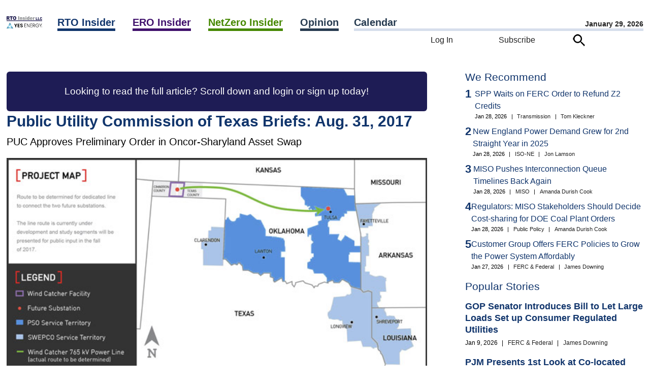

--- FILE ---
content_type: text/html; charset=UTF-8
request_url: https://www.rtoinsider.com/27126-public-utility-commission-of-texas-briefs-aug-31-2017/
body_size: 76042
content:
<script>		var curhost = window.location.href;
		var curhostlower = curhost.toLowerCase();
		if(curhostlower.search(/rtowww/i) >= 0) {
			document.write('<p>This is not the <a href="https://www.rtoinsider.com">RTO Insider</a> site you are looking for.<p><br><p><a href="//www.rtoinsider.com/wp-login.php">Unless it is</a>.</p>');
			window.stop();
		}</script><!DOCTYPE html>
<html lang="en-US" class="no-js no-svg"> 
<head>
	<meta charset="UTF-8" />
	<meta name="viewport" content="width=device-width, initial-scale=1" />
	<link rel="profile" href="https://gmpg.org/xfn/11">
	<meta name="google-site-verification" content="Ms7rvC5AYag7p8aNOKjHeXelQUCuvvZmcGyg2okX0Uo" />
<script>(function(html){html.className = html.className.replace(/\bno-js\b/,'js')})(document.documentElement);</script>
<meta name='robots' content='index, follow, max-image-preview:large, max-snippet:-1, max-video-preview:-1' />

	<!-- This site is optimized with the Yoast SEO Premium plugin v26.8 (Yoast SEO v26.8) - https://yoast.com/product/yoast-seo-premium-wordpress/ -->
	<title>Public Utility Commission of Texas Briefs: Aug. 31, 2017 - RTO Insider</title>
	<link rel="canonical" href="https://www.rtoinsider.com/27126-public-utility-commission-of-texas-briefs-aug-31-2017/" />
	<meta property="og:locale" content="en_US" />
	<meta property="og:type" content="article" />
	<meta property="og:title" content="Public Utility Commission of Texas Briefs: Aug. 31, 2017" />
	<meta property="og:description" content="The Texas PUC consented to a list of 36 issues to be contested related to SWEPCO’s costs associated with parent AEP’s massive Wind Catcher project." />
	<meta property="og:url" content="//www.rtoinsider.com/27126-public-utility-commission-of-texas-briefs-aug-31-2017/" />
	<meta property="og:site_name" content="RTO Insider" />
	<meta property="article:publisher" content="https://www.facebook.com/search/top?q=rto%20insider" />
	<meta property="article:published_time" content="2017-09-04T13:30:00+00:00" />
	<meta name="author" content="Tom Kleckner" />
	<meta name="twitter:card" content="summary_large_image" />
	<meta name="twitter:creator" content="@rtoinsider" />
	<meta name="twitter:site" content="@rtoinsider" />
	<meta name="twitter:label1" content="Written by" />
	<meta name="twitter:data1" content="Tom Kleckner" />
	<meta name="twitter:label2" content="Est. reading time" />
	<meta name="twitter:data2" content="5 minutes" />
	<script type="application/ld+json" class="yoast-schema-graph">{"@context":"https://schema.org","@graph":[{"@type":"NewsArticle","@id":"//www.rtoinsider.com/27126-public-utility-commission-of-texas-briefs-aug-31-2017/#article","isPartOf":{"@id":"//www.rtoinsider.com/27126-public-utility-commission-of-texas-briefs-aug-31-2017/"},"author":{"name":"Tom Kleckner","@id":"//www.rtoinsider.com/#/schema/person/a7fa0c458e74e47736749baf99ece3e3"},"headline":"Public Utility Commission of Texas Briefs: Aug. 31, 2017","datePublished":"2017-09-04T13:30:00+00:00","mainEntityOfPage":{"@id":"//www.rtoinsider.com/27126-public-utility-commission-of-texas-briefs-aug-31-2017/"},"wordCount":985,"commentCount":0,"publisher":{"@id":"//www.rtoinsider.com/#organization"},"keywords":["American Electric Power (AEP)","Electric Reliability Council of Texas (ERCOT)","Lubbock Power &amp; Light (LP&amp;L)","Oncor","Public Utility Commission of Texas (PUCT)","Rayburn Country Electric Cooperative","Sharyland Utilities","Southwest Power Pool (SPP)","Southwestern Electric Power Co. (SWEPCO)","Texas"],"articleSection":["ERCOT","Generation","Public Policy","Public Utility Commission of Texas (PUCT)","Resources","State &amp; Regional","Texas","Transmission","Transmission Operations"],"inLanguage":"en-US","potentialAction":[{"@type":"CommentAction","name":"Comment","target":["//www.rtoinsider.com/27126-public-utility-commission-of-texas-briefs-aug-31-2017/#respond"]}],"copyrightYear":"2017","copyrightHolder":{"@id":"//www.rtoinsider.com/#organization"}},{"@type":"WebPage","@id":"//www.rtoinsider.com/27126-public-utility-commission-of-texas-briefs-aug-31-2017/","url":"//www.rtoinsider.com/27126-public-utility-commission-of-texas-briefs-aug-31-2017/","name":"Public Utility Commission of Texas Briefs: Aug. 31, 2017 - RTO Insider","isPartOf":{"@id":"//www.rtoinsider.com/#website"},"datePublished":"2017-09-04T13:30:00+00:00","breadcrumb":{"@id":"//www.rtoinsider.com/27126-public-utility-commission-of-texas-briefs-aug-31-2017/#breadcrumb"},"inLanguage":"en-US","potentialAction":[{"@type":"ReadAction","target":["//www.rtoinsider.com/27126-public-utility-commission-of-texas-briefs-aug-31-2017/"]}]},{"@type":"BreadcrumbList","@id":"//www.rtoinsider.com/27126-public-utility-commission-of-texas-briefs-aug-31-2017/#breadcrumb","itemListElement":[{"@type":"ListItem","position":1,"name":"Home","item":"//www.rtoinsider.com/"},{"@type":"ListItem","position":2,"name":"Public Utility Commission of Texas Briefs: Aug. 31, 2017"}]},{"@type":"WebSite","@id":"//www.rtoinsider.com/#website","url":"//www.rtoinsider.com/","name":"RTO Insider","description":"Your eyes and ears on the organized electric markets, electric reliability, and decarbonization.","publisher":{"@id":"//www.rtoinsider.com/#organization"},"potentialAction":[{"@type":"SearchAction","target":{"@type":"EntryPoint","urlTemplate":"//www.rtoinsider.com/?s={search_term_string}"},"query-input":{"@type":"PropertyValueSpecification","valueRequired":true,"valueName":"search_term_string"}}],"inLanguage":"en-US"},{"@type":"Organization","@id":"//www.rtoinsider.com/#organization","name":"RTO Insider LLC","url":"//www.rtoinsider.com/","logo":{"@type":"ImageObject","inLanguage":"en-US","@id":"//www.rtoinsider.com/#/schema/logo/image/","url":"//www.rtoinsider.com/wp-content/uploads/2023/06/rtollclogo.png","contentUrl":"//www.rtoinsider.com/wp-content/uploads/2023/06/rtollclogo.png","width":1145,"height":1145,"caption":"RTO Insider LLC"},"image":{"@id":"//www.rtoinsider.com/#/schema/logo/image/"},"sameAs":["https://www.facebook.com/search/top?q=rto insider","https://x.com/rtoinsider","https://www.linkedin.com/company/3326640"]},{"@type":"Person","@id":"//www.rtoinsider.com/#/schema/person/a7fa0c458e74e47736749baf99ece3e3","name":"Tom Kleckner","image":{"@type":"ImageObject","inLanguage":"en-US","@id":"//www.rtoinsider.com/#/schema/person/image/","url":"https://secure.gravatar.com/avatar/c2bad1f26171c6ce903f88f952c1783e0821738252216e8c459d7e75444db89f?s=96&d=mm&r=g","contentUrl":"https://secure.gravatar.com/avatar/c2bad1f26171c6ce903f88f952c1783e0821738252216e8c459d7e75444db89f?s=96&d=mm&r=g","caption":"Tom Kleckner"},"url":"//www.rtoinsider.com/author/tom-kleckner/"}]}</script>
	<!-- / Yoast SEO Premium plugin. -->


<link rel="alternate" type="application/rss+xml" title="RTO Insider &raquo; Feed" href="//www.rtoinsider.com/feed/" />
<link rel="alternate" type="application/rss+xml" title="RTO Insider &raquo; Comments Feed" href="//www.rtoinsider.com/comments/feed/" />
<link rel="alternate" title="oEmbed (JSON)" type="application/json+oembed" href="//www.rtoinsider.com/wp-json/oembed/1.0/embed?url=https%3A%2F%2Fwww.rtoinsider.com%2F27126-public-utility-commission-of-texas-briefs-aug-31-2017%2F" />
<link rel="alternate" title="oEmbed (XML)" type="text/xml+oembed" href="//www.rtoinsider.com/wp-json/oembed/1.0/embed?url=https%3A%2F%2Fwww.rtoinsider.com%2F27126-public-utility-commission-of-texas-briefs-aug-31-2017%2F&#038;format=xml" />
<style id='wp-img-auto-sizes-contain-inline-css'>
img:is([sizes=auto i],[sizes^="auto," i]){contain-intrinsic-size:3000px 1500px}
/*# sourceURL=wp-img-auto-sizes-contain-inline-css */
</style>

<link rel='stylesheet' id='mec-select2-style-css' href='//www.rtoinsider.com/wp-content/plugins/modern-events-calendar/assets/packages/select2/select2.min.css?ver=7.29.0.1769707785' media='all' />
<link rel='stylesheet' id='mec-font-icons-css' href='//www.rtoinsider.com/wp-content/plugins/modern-events-calendar/assets/css/iconfonts.css?ver=7.29.0.1769707785' media='all' />
<link rel='stylesheet' id='mec-frontend-style-css' href='//www.rtoinsider.com/wp-content/plugins/modern-events-calendar/assets/css/frontend.min.css?ver=7.29.0.1769707785' media='all' />
<link rel='stylesheet' id='mec-tooltip-style-css' href='//www.rtoinsider.com/wp-content/plugins/modern-events-calendar/assets/packages/tooltip/tooltip.css?ver=7.29.0.1769707785' media='all' />
<link rel='stylesheet' id='mec-tooltip-shadow-style-css' href='//www.rtoinsider.com/wp-content/plugins/modern-events-calendar/assets/packages/tooltip/tooltipster-sideTip-shadow.min.css?ver=7.29.0.1769707785' media='all' />
<link rel='stylesheet' id='featherlight-css' href='//www.rtoinsider.com/wp-content/plugins/modern-events-calendar/assets/packages/featherlight/featherlight.css?ver=7.29.0.1769707785' media='all' />
<link rel='stylesheet' id='mec-lity-style-css' href='//www.rtoinsider.com/wp-content/plugins/modern-events-calendar/assets/packages/lity/lity.min.css?ver=7.29.0.1769707785' media='all' />
<link rel='stylesheet' id='mec-general-calendar-style-css' href='//www.rtoinsider.com/wp-content/plugins/modern-events-calendar/assets/css/mec-general-calendar.css?ver=7.29.0.1769707785' media='all' />
<style id='wp-emoji-styles-inline-css'>

	img.wp-smiley, img.emoji {
		display: inline !important;
		border: none !important;
		box-shadow: none !important;
		height: 1em !important;
		width: 1em !important;
		margin: 0 0.07em !important;
		vertical-align: -0.1em !important;
		background: none !important;
		padding: 0 !important;
	}
/*# sourceURL=wp-emoji-styles-inline-css */
</style>
<style id='classic-theme-styles-inline-css'>
/*! This file is auto-generated */
.wp-block-button__link{color:#fff;background-color:#32373c;border-radius:9999px;box-shadow:none;text-decoration:none;padding:calc(.667em + 2px) calc(1.333em + 2px);font-size:1.125em}.wp-block-file__button{background:#32373c;color:#fff;text-decoration:none}
/*# sourceURL=/wp-includes/css/classic-themes.min.css */
</style>
<link rel='stylesheet' id='simple-favorites-css' href='//www.rtoinsider.com/wp-content/plugins/favorites/assets/css/favorites.css?ver=2.3.6' media='all' />
<link rel='stylesheet' id='taxopress-frontend-css-css' href='//www.rtoinsider.com/wp-content/plugins/simple-tags/assets/frontend/css/frontend.css?ver=3.44.0' media='all' />
<script src="//www.rtoinsider.com/wp-includes/js/jquery/jquery.min.js?ver=3.7.1" id="jquery-core-js"></script>
<script src="//www.rtoinsider.com/wp-content/plugins/rto-customizations/js/jquery.creditCardValidator.js?ver=6.9" id="ccvalidator-js"></script>
<script id="favorites-js-extra">
var favorites_data = {"ajaxurl":"//www.rtoinsider.com/wp-admin/admin-ajax.php","nonce":"14a929e1fa","favorite":"\u003Cimg class=\"faveicon\" src=\"/wp-content/plugins/rto-customizations/roundbookmarkunfilled.png\"\u003E Bookmark","favorited":"\u003Cimg class=\"faveicon\" src=\"/wp-content/plugins/rto-customizations/roundbookmarkfilled.png\"\u003E Unbookmark","includecount":"","indicate_loading":"","loading_text":"Loading","loading_image":"","loading_image_active":"","loading_image_preload":"","cache_enabled":"1","button_options":{"button_type":"custom","custom_colors":false,"box_shadow":false,"include_count":false,"default":{"background_default":false,"border_default":false,"text_default":false,"icon_default":false,"count_default":false},"active":{"background_active":false,"border_active":false,"text_active":false,"icon_active":false,"count_active":false}},"authentication_modal_content":"\u003Cp\u003EPlease login to add favorites.\u003C/p\u003E\u003Cp\u003E\u003Ca href=\"#\" data-favorites-modal-close\u003EDismiss this notice\u003C/a\u003E\u003C/p\u003E","authentication_redirect":"","dev_mode":"","logged_in":"","user_id":"0","authentication_redirect_url":"//www.rtoinsider.com/wp-login.php"};
//# sourceURL=favorites-js-extra
</script>
<script src="//www.rtoinsider.com/wp-content/plugins/favorites/assets/js/favorites.min.js?ver=2.3.6" id="favorites-js"></script>
<script src="//www.rtoinsider.com/wp-content/plugins/simple-tags/assets/frontend/js/frontend.js?ver=3.44.0" id="taxopress-frontend-js-js"></script>
<link rel="https://api.w.org/" href="//www.rtoinsider.com/wp-json/" /><link rel="alternate" title="JSON" type="application/json" href="//www.rtoinsider.com/wp-json/wp/v2/posts/36484" /><link rel="EditURI" type="application/rsd+xml" title="RSD" href="//www.rtoinsider.com/xmlrpc.php?rsd" />
<meta name="generator" content="WordPress 6.9" />
<link rel='shortlink' href='//www.rtoinsider.com/?p=36484' />
<link rel="icon" href="https://www.rtoinsider.com/wp-content/uploads/2023/06/cropped-favicon512-32x32.png" sizes="32x32" />
<link rel="icon" href="https://www.rtoinsider.com/wp-content/uploads/2023/06/cropped-favicon512-192x192.png" sizes="192x192" />
<link rel="apple-touch-icon" href="https://www.rtoinsider.com/wp-content/uploads/2023/06/cropped-favicon512-180x180.png" />
<meta name="msapplication-TileImage" content="https://www.rtoinsider.com/wp-content/uploads/2023/06/cropped-favicon512-270x270.png" />
<style>:root,::before,::after{--mec-color-skin: #1e1c55;--mec-color-skin-rgba-1: rgba(30,28,85,.25);--mec-color-skin-rgba-2: rgba(30,28,85,.5);--mec-color-skin-rgba-3: rgba(30,28,85,.75);--mec-color-skin-rgba-4: rgba(30,28,85,.11);--mec-primary-border-radius: ;--mec-secondary-border-radius: ;--mec-container-normal-width: 1196px;--mec-container-large-width: 1690px;--mec-title-color: #1e1c55;--mec-fes-main-color: #40d9f1;--mec-fes-main-color-rgba-1: rgba(64, 217, 241, 0.12);--mec-fes-main-color-rgba-2: rgba(64, 217, 241, 0.23);--mec-fes-main-color-rgba-3: rgba(64, 217, 241, 0.03);--mec-fes-main-color-rgba-4: rgba(64, 217, 241, 0.3);--mec-fes-main-color-rgba-5: rgb(64 217 241 / 7%);--mec-fes-main-color-rgba-6: rgba(64, 217, 241, 0.2);</style><noscript><style id="rocket-lazyload-nojs-css">.rll-youtube-player, [data-lazy-src]{display:none !important;}</style></noscript><!-- Google Tag Manager -->
<script>(function(w,d,s,l,i){w[l]=w[l]||[];w[l].push({'gtm.start':
new Date().getTime(),event:'gtm.js'});var f=d.getElementsByTagName(s)[0],
j=d.createElement(s),dl=l!='dataLayer'?'&l='+l:'';j.async=true;j.src=
'https://www.googletagmanager.com/gtm.js?id='+i+dl;f.parentNode.insertBefore(j,f);
})(window,document,'script','dataLayer','GTM-5K847FG');
</script>
<!-- End Google Tag Manager -->

	<meta name="pagetype" content="article">
	<meta name="description" content="Public Utility Commission of Texas Briefs: Aug. 31, 2017">
	<meta name="publications" content="rto">
	
	<link rel="preload" href="//www.rtoinsider.com/wp-content/themes/rtoinsider/jquery-ui-1.13.2-dialog/jquery-ui.min.css" as="style" onload="this.onload=null;this.rel='stylesheet'">
	<noscript><link rel="stylesheet" href="//www.rtoinsider.com/wp-content/themes/rtoinsider/jquery-ui-1.13.2-dialog/jquery-ui.min.css"></noscript>

<!-- 
	<link rel="preload" href="//www.rtoinsider.com/wp-content/themes/rtoinsider/theme.css?ver=20251105" as="style" onload="this.onload=null;this.rel='stylesheet'">
	<noscript><link rel="stylesheet" href="//www.rtoinsider.com/wp-content/themes/rtoinsider/theme.css"></noscript>
 -->
	<link rel="stylesheet" type="text/css" href="//www.rtoinsider.com/wp-content/themes/rtoinsider/theme.css?ver=20251112">
	<script>
	var viewurl = '//www.rtoinsider.com/wp-admin/admin-ajax.php?action=rto_logpg';
	var postid = 0;
	var userid = '';
	var ip = "104.23.243.198";
				postid = 36484;
		fetch(viewurl + '&p=' + postid + '&u=' + userid + '&ip=' + ip, { method: 'POST' });
	</script>
	<script src="//www.rtoinsider.com/wp-content/themes/rtoinsider/jquery-ui-1.13.2-dialog/jquery-ui.min.js"></script>

<style id='global-styles-inline-css'>
:root{--wp--preset--aspect-ratio--square: 1;--wp--preset--aspect-ratio--4-3: 4/3;--wp--preset--aspect-ratio--3-4: 3/4;--wp--preset--aspect-ratio--3-2: 3/2;--wp--preset--aspect-ratio--2-3: 2/3;--wp--preset--aspect-ratio--16-9: 16/9;--wp--preset--aspect-ratio--9-16: 9/16;--wp--preset--color--black: #000000;--wp--preset--color--cyan-bluish-gray: #abb8c3;--wp--preset--color--white: #ffffff;--wp--preset--color--pale-pink: #f78da7;--wp--preset--color--vivid-red: #cf2e2e;--wp--preset--color--luminous-vivid-orange: #ff6900;--wp--preset--color--luminous-vivid-amber: #fcb900;--wp--preset--color--light-green-cyan: #7bdcb5;--wp--preset--color--vivid-green-cyan: #00d084;--wp--preset--color--pale-cyan-blue: #8ed1fc;--wp--preset--color--vivid-cyan-blue: #0693e3;--wp--preset--color--vivid-purple: #9b51e0;--wp--preset--gradient--vivid-cyan-blue-to-vivid-purple: linear-gradient(135deg,rgb(6,147,227) 0%,rgb(155,81,224) 100%);--wp--preset--gradient--light-green-cyan-to-vivid-green-cyan: linear-gradient(135deg,rgb(122,220,180) 0%,rgb(0,208,130) 100%);--wp--preset--gradient--luminous-vivid-amber-to-luminous-vivid-orange: linear-gradient(135deg,rgb(252,185,0) 0%,rgb(255,105,0) 100%);--wp--preset--gradient--luminous-vivid-orange-to-vivid-red: linear-gradient(135deg,rgb(255,105,0) 0%,rgb(207,46,46) 100%);--wp--preset--gradient--very-light-gray-to-cyan-bluish-gray: linear-gradient(135deg,rgb(238,238,238) 0%,rgb(169,184,195) 100%);--wp--preset--gradient--cool-to-warm-spectrum: linear-gradient(135deg,rgb(74,234,220) 0%,rgb(151,120,209) 20%,rgb(207,42,186) 40%,rgb(238,44,130) 60%,rgb(251,105,98) 80%,rgb(254,248,76) 100%);--wp--preset--gradient--blush-light-purple: linear-gradient(135deg,rgb(255,206,236) 0%,rgb(152,150,240) 100%);--wp--preset--gradient--blush-bordeaux: linear-gradient(135deg,rgb(254,205,165) 0%,rgb(254,45,45) 50%,rgb(107,0,62) 100%);--wp--preset--gradient--luminous-dusk: linear-gradient(135deg,rgb(255,203,112) 0%,rgb(199,81,192) 50%,rgb(65,88,208) 100%);--wp--preset--gradient--pale-ocean: linear-gradient(135deg,rgb(255,245,203) 0%,rgb(182,227,212) 50%,rgb(51,167,181) 100%);--wp--preset--gradient--electric-grass: linear-gradient(135deg,rgb(202,248,128) 0%,rgb(113,206,126) 100%);--wp--preset--gradient--midnight: linear-gradient(135deg,rgb(2,3,129) 0%,rgb(40,116,252) 100%);--wp--preset--font-size--small: 13px;--wp--preset--font-size--medium: 20px;--wp--preset--font-size--large: 36px;--wp--preset--font-size--x-large: 42px;--wp--preset--spacing--20: 0.44rem;--wp--preset--spacing--30: 0.67rem;--wp--preset--spacing--40: 1rem;--wp--preset--spacing--50: 1.5rem;--wp--preset--spacing--60: 2.25rem;--wp--preset--spacing--70: 3.38rem;--wp--preset--spacing--80: 5.06rem;--wp--preset--shadow--natural: 6px 6px 9px rgba(0, 0, 0, 0.2);--wp--preset--shadow--deep: 12px 12px 50px rgba(0, 0, 0, 0.4);--wp--preset--shadow--sharp: 6px 6px 0px rgba(0, 0, 0, 0.2);--wp--preset--shadow--outlined: 6px 6px 0px -3px rgb(255, 255, 255), 6px 6px rgb(0, 0, 0);--wp--preset--shadow--crisp: 6px 6px 0px rgb(0, 0, 0);}:where(.is-layout-flex){gap: 0.5em;}:where(.is-layout-grid){gap: 0.5em;}body .is-layout-flex{display: flex;}.is-layout-flex{flex-wrap: wrap;align-items: center;}.is-layout-flex > :is(*, div){margin: 0;}body .is-layout-grid{display: grid;}.is-layout-grid > :is(*, div){margin: 0;}:where(.wp-block-columns.is-layout-flex){gap: 2em;}:where(.wp-block-columns.is-layout-grid){gap: 2em;}:where(.wp-block-post-template.is-layout-flex){gap: 1.25em;}:where(.wp-block-post-template.is-layout-grid){gap: 1.25em;}.has-black-color{color: var(--wp--preset--color--black) !important;}.has-cyan-bluish-gray-color{color: var(--wp--preset--color--cyan-bluish-gray) !important;}.has-white-color{color: var(--wp--preset--color--white) !important;}.has-pale-pink-color{color: var(--wp--preset--color--pale-pink) !important;}.has-vivid-red-color{color: var(--wp--preset--color--vivid-red) !important;}.has-luminous-vivid-orange-color{color: var(--wp--preset--color--luminous-vivid-orange) !important;}.has-luminous-vivid-amber-color{color: var(--wp--preset--color--luminous-vivid-amber) !important;}.has-light-green-cyan-color{color: var(--wp--preset--color--light-green-cyan) !important;}.has-vivid-green-cyan-color{color: var(--wp--preset--color--vivid-green-cyan) !important;}.has-pale-cyan-blue-color{color: var(--wp--preset--color--pale-cyan-blue) !important;}.has-vivid-cyan-blue-color{color: var(--wp--preset--color--vivid-cyan-blue) !important;}.has-vivid-purple-color{color: var(--wp--preset--color--vivid-purple) !important;}.has-black-background-color{background-color: var(--wp--preset--color--black) !important;}.has-cyan-bluish-gray-background-color{background-color: var(--wp--preset--color--cyan-bluish-gray) !important;}.has-white-background-color{background-color: var(--wp--preset--color--white) !important;}.has-pale-pink-background-color{background-color: var(--wp--preset--color--pale-pink) !important;}.has-vivid-red-background-color{background-color: var(--wp--preset--color--vivid-red) !important;}.has-luminous-vivid-orange-background-color{background-color: var(--wp--preset--color--luminous-vivid-orange) !important;}.has-luminous-vivid-amber-background-color{background-color: var(--wp--preset--color--luminous-vivid-amber) !important;}.has-light-green-cyan-background-color{background-color: var(--wp--preset--color--light-green-cyan) !important;}.has-vivid-green-cyan-background-color{background-color: var(--wp--preset--color--vivid-green-cyan) !important;}.has-pale-cyan-blue-background-color{background-color: var(--wp--preset--color--pale-cyan-blue) !important;}.has-vivid-cyan-blue-background-color{background-color: var(--wp--preset--color--vivid-cyan-blue) !important;}.has-vivid-purple-background-color{background-color: var(--wp--preset--color--vivid-purple) !important;}.has-black-border-color{border-color: var(--wp--preset--color--black) !important;}.has-cyan-bluish-gray-border-color{border-color: var(--wp--preset--color--cyan-bluish-gray) !important;}.has-white-border-color{border-color: var(--wp--preset--color--white) !important;}.has-pale-pink-border-color{border-color: var(--wp--preset--color--pale-pink) !important;}.has-vivid-red-border-color{border-color: var(--wp--preset--color--vivid-red) !important;}.has-luminous-vivid-orange-border-color{border-color: var(--wp--preset--color--luminous-vivid-orange) !important;}.has-luminous-vivid-amber-border-color{border-color: var(--wp--preset--color--luminous-vivid-amber) !important;}.has-light-green-cyan-border-color{border-color: var(--wp--preset--color--light-green-cyan) !important;}.has-vivid-green-cyan-border-color{border-color: var(--wp--preset--color--vivid-green-cyan) !important;}.has-pale-cyan-blue-border-color{border-color: var(--wp--preset--color--pale-cyan-blue) !important;}.has-vivid-cyan-blue-border-color{border-color: var(--wp--preset--color--vivid-cyan-blue) !important;}.has-vivid-purple-border-color{border-color: var(--wp--preset--color--vivid-purple) !important;}.has-vivid-cyan-blue-to-vivid-purple-gradient-background{background: var(--wp--preset--gradient--vivid-cyan-blue-to-vivid-purple) !important;}.has-light-green-cyan-to-vivid-green-cyan-gradient-background{background: var(--wp--preset--gradient--light-green-cyan-to-vivid-green-cyan) !important;}.has-luminous-vivid-amber-to-luminous-vivid-orange-gradient-background{background: var(--wp--preset--gradient--luminous-vivid-amber-to-luminous-vivid-orange) !important;}.has-luminous-vivid-orange-to-vivid-red-gradient-background{background: var(--wp--preset--gradient--luminous-vivid-orange-to-vivid-red) !important;}.has-very-light-gray-to-cyan-bluish-gray-gradient-background{background: var(--wp--preset--gradient--very-light-gray-to-cyan-bluish-gray) !important;}.has-cool-to-warm-spectrum-gradient-background{background: var(--wp--preset--gradient--cool-to-warm-spectrum) !important;}.has-blush-light-purple-gradient-background{background: var(--wp--preset--gradient--blush-light-purple) !important;}.has-blush-bordeaux-gradient-background{background: var(--wp--preset--gradient--blush-bordeaux) !important;}.has-luminous-dusk-gradient-background{background: var(--wp--preset--gradient--luminous-dusk) !important;}.has-pale-ocean-gradient-background{background: var(--wp--preset--gradient--pale-ocean) !important;}.has-electric-grass-gradient-background{background: var(--wp--preset--gradient--electric-grass) !important;}.has-midnight-gradient-background{background: var(--wp--preset--gradient--midnight) !important;}.has-small-font-size{font-size: var(--wp--preset--font-size--small) !important;}.has-medium-font-size{font-size: var(--wp--preset--font-size--medium) !important;}.has-large-font-size{font-size: var(--wp--preset--font-size--large) !important;}.has-x-large-font-size{font-size: var(--wp--preset--font-size--x-large) !important;}
/*# sourceURL=global-styles-inline-css */
</style>
</head>
<body 
class="wp-singular post-template-default single single-post postid-36484 single-format-standard wp-embed-responsive wp-theme-rtoinsider mec-theme-rtoinsider group-blog has-header-image has-sidebar colors-light">
<!-- Google Tag Manager (noscript) -->
<noscript><iframe src="https://www.googletagmanager.com/ns.html?id=GTM-5K847FG"
height="0" width="0" style="display:none;visibility:hidden"></iframe></noscript>
<!-- End Google Tag Manager (noscript) -->
<nav id="mobile-navigation">
	<div id="hamburger-menu"><form action="/" id="hamburger-search-form" method="get" style="margin-top: 30px;"><input name="s" type="text" placeholder="Search..." id="quicksearchbox">&nbsp;<img class="searchicon" src="data:image/svg+xml,%3Csvg%20xmlns='http://www.w3.org/2000/svg'%20viewBox='0%200%200%200'%3E%3C/svg%3E" alt="Search" data-lazy-src="//www.rtoinsider.com/wp-content/themes/rtoinsider/searchicon.png"><noscript><img class="searchicon" src="//www.rtoinsider.com/wp-content/themes/rtoinsider/searchicon.png" alt="Search"></noscript></form><br><ul class="main-nav-level1__items"><li class="main-nav-level1__item"><a class="rtoheadlink main-nav__link -has-children" data-eventname="main-nav" data-eventcategory="click" data-eventaction="main-nav-link" data-eventlabel="RTO Insider|/rto-insider" href="https://www.rtoinsider.com/rto-insider">RTO Insider</a> <span class="indicator"><img alt="Expand" src="data:image/svg+xml,%3Csvg%20xmlns='http://www.w3.org/2000/svg'%20viewBox='0%200%200%200'%3E%3C/svg%3E" style="cursor:pointer;" data-lazy-src="//www.rtoinsider.com/wp-content/plugins/rto-customizations/downcarat.png"><noscript><img alt="Expand" src="//www.rtoinsider.com/wp-content/plugins/rto-customizations/downcarat.png" style="cursor:pointer;"></noscript></span><ul class="main-nav-level2__items" style="display:none;"><li class="main-nav-level2__item"><a class="main-nav__link" data-eventname="main-nav" data-eventcategory="click" data-eventaction="main-nav-link" data-eventlabel="CAISO/WEIM|/category/rto/rto-caiso-weim/" href="https://www.rtoinsider.com/category/rto/rto-caiso-weim/">CAISO/WEIM</a></li><li class="main-nav-level2__item"><a class="main-nav__link" data-eventname="main-nav" data-eventcategory="click" data-eventaction="main-nav-link" data-eventlabel="ERCOT|/category/rto/rto-ercot/" href="https://www.rtoinsider.com/category/rto/rto-ercot/">ERCOT</a></li><li class="main-nav-level2__item"><a class="main-nav__link" data-eventname="main-nav" data-eventcategory="click" data-eventaction="main-nav-link" data-eventlabel="FERC &amp; Federal|/category/rto/rto-ferc-federal/" href="https://www.rtoinsider.com/category/rto/rto-ferc-federal/">FERC &amp; Federal</a></li><li class="main-nav-level2__item"><a class="main-nav__link" data-eventname="main-nav" data-eventcategory="click" data-eventaction="main-nav-link" data-eventlabel="IESO|/category/rto/ieso/" href="https://www.rtoinsider.com/category/rto/ieso/">IESO</a></li><li class="main-nav-level2__item"><a class="main-nav__link" data-eventname="main-nav" data-eventcategory="click" data-eventaction="main-nav-link" data-eventlabel="ISO-NE|/category/rto/rto-iso-ne/" href="https://www.rtoinsider.com/category/rto/rto-iso-ne/">ISO-NE</a></li><li class="main-nav-level2__item"><a class="main-nav__link" data-eventname="main-nav" data-eventcategory="click" data-eventaction="main-nav-link" data-eventlabel="MISO|/category/rto/rto-miso/" href="https://www.rtoinsider.com/category/rto/rto-miso/">MISO</a></li><li class="main-nav-level2__item"><a class="main-nav__link" data-eventname="main-nav" data-eventcategory="click" data-eventaction="main-nav-link" data-eventlabel="NYISO|/category/rto/rto-nyiso/" href="https://www.rtoinsider.com/category/rto/rto-nyiso/">NYISO</a></li><li class="main-nav-level2__item"><a class="main-nav__link" data-eventname="main-nav" data-eventcategory="click" data-eventaction="main-nav-link" data-eventlabel="PJM|/category/rto/rto-pjm/" href="https://www.rtoinsider.com/category/rto/rto-pjm/">PJM</a></li><li class="main-nav-level2__item"><a class="main-nav__link" data-eventname="main-nav" data-eventcategory="click" data-eventaction="main-nav-link" data-eventlabel="SPP|/category/rto/rto-spp/" href="https://www.rtoinsider.com/category/rto/rto-spp/">SPP</a></li></ul></li><li class="main-nav-level1__item"><a class="eroheadlink main-nav__link -has-children" data-eventname="main-nav" data-eventcategory="click" data-eventaction="main-nav-link" data-eventlabel="ERO Insider|/ero-insider" href="https://www.rtoinsider.com/ero-insider">ERO Insider</a> <span class="indicator"><img alt="Expand" src="data:image/svg+xml,%3Csvg%20xmlns='http://www.w3.org/2000/svg'%20viewBox='0%200%200%200'%3E%3C/svg%3E" style="cursor:pointer;" data-lazy-src="//www.rtoinsider.com/wp-content/plugins/rto-customizations/downcarat.png"><noscript><img alt="Expand" src="//www.rtoinsider.com/wp-content/plugins/rto-customizations/downcarat.png" style="cursor:pointer;"></noscript></span><ul class="main-nav-level2__items" style="display:none;"><li class="main-nav-level2__item"><a class="main-nav__link" data-eventname="main-nav" data-eventcategory="click" data-eventaction="main-nav-link" data-eventlabel="FERC &amp; Federal|/category/ero/ferc-federal/" href="https://www.rtoinsider.com/category/ero/ferc-federal/">FERC &amp; Federal</a></li><li class="main-nav-level2__item"><a class="main-nav__link" data-eventname="main-nav" data-eventcategory="click" data-eventaction="main-nav-link" data-eventlabel="NERC &amp; Committees|/category/ero/ero-nerc-committees/" href="https://www.rtoinsider.com/category/ero/ero-nerc-committees/">NERC &amp; Committees</a></li><li class="main-nav-level2__item"><a class="main-nav__link" data-eventname="main-nav" data-eventcategory="click" data-eventaction="main-nav-link" data-eventlabel="Regional Entities|/category/ero/ero-regional-entities/" href="https://www.rtoinsider.com/category/ero/ero-regional-entities/">Regional Entities</a></li><li class="main-nav-level2__item"><a class="main-nav__link" data-eventname="main-nav" data-eventcategory="click" data-eventaction="main-nav-link" data-eventlabel="Resource Adequacy|/category/ero/ero-resource-adequacy/" href="https://www.rtoinsider.com/category/ero/ero-resource-adequacy/">Resource Adequacy</a></li><li class="main-nav-level2__item"><a class="main-nav__link" data-eventname="main-nav" data-eventcategory="click" data-eventaction="main-nav-link" data-eventlabel="Standards/Programs|/category/ero/standards-programs/" href="https://www.rtoinsider.com/category/ero/standards-programs/">Standards/Programs</a></li><li class="main-nav-level2__item"><a class="main-nav__link" data-eventname="main-nav" data-eventcategory="click" data-eventaction="main-nav-link" data-eventlabel="State Regulation|/category/ero/ero-state_regulation/" href="https://www.rtoinsider.com/category/ero/ero-state_regulation/">State Regulation</a></li></ul></li><li class="main-nav-level1__item"><a class="nzheadlink main-nav__link -has-children" data-eventname="main-nav" data-eventcategory="click" data-eventaction="main-nav-link" data-eventlabel="NetZero Insider|/netzero-insider" href="https://www.rtoinsider.com/netzero-insider">NetZero Insider</a> <span class="indicator"><img alt="Expand" src="data:image/svg+xml,%3Csvg%20xmlns='http://www.w3.org/2000/svg'%20viewBox='0%200%200%200'%3E%3C/svg%3E" style="cursor:pointer;" data-lazy-src="//www.rtoinsider.com/wp-content/plugins/rto-customizations/downcarat.png"><noscript><img alt="Expand" src="//www.rtoinsider.com/wp-content/plugins/rto-customizations/downcarat.png" style="cursor:pointer;"></noscript></span><ul class="main-nav-level2__items" style="display:none;"><li class="main-nav-level2__item"><a class="main-nav__link" data-eventname="main-nav" data-eventcategory="click" data-eventaction="main-nav-link" data-eventlabel="Agriculture &amp; Land Use|/category/netzero/nz-agriculture/" href="https://www.rtoinsider.com/category/netzero/nz-agriculture/">Agriculture &amp; Land Use</a></li><li class="main-nav-level2__item"><a class="main-nav__link" data-eventname="main-nav" data-eventcategory="click" data-eventaction="main-nav-link" data-eventlabel="Building Decarbonization|/category/netzero/nz-building-decarbonization/" href="https://www.rtoinsider.com/category/netzero/nz-building-decarbonization/">Building Decarbonization</a></li><li class="main-nav-level2__item"><a class="main-nav__link" data-eventname="main-nav" data-eventcategory="click" data-eventaction="main-nav-link" data-eventlabel="Commentary &amp; Special Reports|/category/netzero/nz_special/" href="https://www.rtoinsider.com/category/netzero/nz_special/">Commentary &amp; Special Reports</a></li><li class="main-nav-level2__item"><a class="main-nav__link" data-eventname="main-nav" data-eventcategory="click" data-eventaction="main-nav-link" data-eventlabel="Company News|/category/netzero/nz_company/" href="https://www.rtoinsider.com/category/netzero/nz_company/">Company News</a></li><li class="main-nav-level2__item"><a class="main-nav__link" data-eventname="main-nav" data-eventcategory="click" data-eventaction="main-nav-link" data-eventlabel="Equity &amp; Economics|/category/netzero/nz-equity-economics/" href="https://www.rtoinsider.com/category/netzero/nz-equity-economics/">Equity &amp; Economics</a></li><li class="main-nav-level2__item"><a class="main-nav__link" data-eventname="main-nav" data-eventcategory="click" data-eventaction="main-nav-link" data-eventlabel="Federal Policy|/category/netzero/nz-federal-policy/" href="https://www.rtoinsider.com/category/netzero/nz-federal-policy/">Federal Policy</a></li><li class="main-nav-level2__item"><a class="main-nav__link" data-eventname="main-nav" data-eventcategory="click" data-eventaction="main-nav-link" data-eventlabel="Generation &amp; Fuels|/category/netzero/nz-generation-fuels/" href="https://www.rtoinsider.com/category/netzero/nz-generation-fuels/">Generation &amp; Fuels</a></li><li class="main-nav-level2__item"><a class="main-nav__link" data-eventname="main-nav" data-eventcategory="click" data-eventaction="main-nav-link" data-eventlabel="Impact &amp; Adaptation|/category/netzero/nz-adaptation/" href="https://www.rtoinsider.com/category/netzero/nz-adaptation/">Impact &amp; Adaptation</a></li><li class="main-nav-level2__item"><a class="main-nav__link" data-eventname="main-nav" data-eventcategory="click" data-eventaction="main-nav-link" data-eventlabel="Industrial Decarbonization|/category/netzero/nz-industrial/" href="https://www.rtoinsider.com/category/netzero/nz-industrial/">Industrial Decarbonization</a></li><li class="main-nav-level2__item"><a class="main-nav__link" data-eventname="main-nav" data-eventcategory="click" data-eventaction="main-nav-link" data-eventlabel="State and Local Policy|/category/netzero/state-and-local-policy/" href="https://www.rtoinsider.com/category/netzero/state-and-local-policy/">State and Local Policy</a></li><li class="main-nav-level2__item"><a class="main-nav__link" data-eventname="main-nav" data-eventcategory="click" data-eventaction="main-nav-link" data-eventlabel="Technology|/category/netzero/nz-technology/" href="https://www.rtoinsider.com/category/netzero/nz-technology/">Technology</a></li><li class="main-nav-level2__item"><a class="main-nav__link" data-eventname="main-nav" data-eventcategory="click" data-eventaction="main-nav-link" data-eventlabel="Transmission &amp; Distribution|/category/netzero/nz-transmission-distribution/" href="https://www.rtoinsider.com/category/netzero/nz-transmission-distribution/">Transmission &amp; Distribution</a></li><li class="main-nav-level2__item"><a class="main-nav__link" data-eventname="main-nav" data-eventcategory="click" data-eventaction="main-nav-link" data-eventlabel="Transportation Decarbonization|/category/netzero/nz-transportation-decarbonization/" href="https://www.rtoinsider.com/category/netzero/nz-transportation-decarbonization/">Transportation Decarbonization</a></li></ul></li><li class="main-nav-level1__item"><a class="opinionheadlink main-nav__link -has-children" data-eventname="main-nav" data-eventcategory="click" data-eventaction="main-nav-link" data-eventlabel="Opinion|#" href="#/">Opinion</a> <span class="indicator"><img alt="Expand" src="data:image/svg+xml,%3Csvg%20xmlns='http://www.w3.org/2000/svg'%20viewBox='0%200%200%200'%3E%3C/svg%3E" style="cursor:pointer;" data-lazy-src="//www.rtoinsider.com/wp-content/plugins/rto-customizations/downcarat.png"><noscript><img alt="Expand" src="//www.rtoinsider.com/wp-content/plugins/rto-customizations/downcarat.png" style="cursor:pointer;"></noscript></span><ul class="main-nav-level2__items" style="display:none;"><li class="main-nav-level2__item"><a class="main-nav__link" data-eventname="main-nav" data-eventcategory="click" data-eventaction="main-nav-link" data-eventlabel="Around the Corner|/category/netzero/nz-transportation-decarbonization/" href="https://www.rtoinsider.com/tag/around-the-corner/">Around the Corner</a></li><li class="main-nav-level2__item"><a class="main-nav__link" data-eventname="main-nav" data-eventcategory="click" data-eventaction="main-nav-link" data-eventlabel="Counterflow|/category/netzero/nz-transportation-decarbonization/" href="https://www.rtoinsider.com/tag/counterflow-opinion/">Counterflow</a></li><li class="main-nav-level2__item"><a class="main-nav__link" data-eventname="main-nav" data-eventcategory="click" data-eventaction="main-nav-link" data-eventlabel="Livewire|/category/netzero/nz-transportation-decarbonization/" href="https://www.rtoinsider.com/tag/livewire/">Livewire</a></li><li class="main-nav-level2__item"><a class="main-nav__link" data-eventname="main-nav" data-eventcategory="click" data-eventaction="main-nav-link" data-eventlabel="Power Play|/category/netzero/nz-transportation-decarbonization/" href="https://www.rtoinsider.com/tag/power-play/">Power Play</a></li><li class="main-nav-level2__item"><a class="main-nav__link" data-eventname="main-nav" data-eventcategory="click" data-eventaction="main-nav-link" data-eventlabel="Stakeholder Forum|/category/netzero/nz-transportation-decarbonization/" href="https://www.rtoinsider.com/tag/stakeholder-forum/">Stakeholder Forum</a></li><li class="main-nav-level2__item"><a class="main-nav__link" data-eventname="main-nav" data-eventcategory="click" data-eventaction="main-nav-link" data-eventlabel="Yes Energy|/category/netzero/nz-transportation-decarbonization/" href="https://www.rtoinsider.com/tag/yes-energy-opinion/">Yes Energy</a></li>				</ul>
			</li>
			<li class="main-nav-level1__item"><a class="calheadlink main-nav__link -has-children" data-eventname="secondary-nav" data-eventcategory="click" data-eventaction="secondary-nav-link" data-eventlabel="Calendar|/events" href="https://www.rtoinsider.com/events">Calendar</a></li>
			<li class="main-nav-level1__item"><a class="favoritemenulink main-nav__link -has-children" href="https://www.rtoinsider.com/my-favorites/">Bookmarks</a></li>
		</ul>
	</div>
</nav><div id="page" class="site">
	<a class="skip-link screen-reader-text" href="#content">Skip to content</a> 
	<header class="main-header csstransitions cssanimations">
		<div class="main-header__wrapper">
			<div class="site-logo">
				<a href="/" aria-label="Home">
				<svg class="svg-logo" preserveaspectratio="xMinYMax meet" id="Layer_1" data-name="Layer 1" xmlns="http://www.w3.org/2000/svg" viewBox="0 0 1485.56 502.09"><defs><style>
					  .cls-1 {
						fill: #3b7996;
					  }
				
					  .cls-2 {
						fill: #397794;
					  }
				
					  .cls-3 {
						fill: #63b9d3;
					  }
				
					  .cls-4 {
						fill: #479ec6;
					  }
				
					  .cls-5 {
						fill: #000101;
					  }
				
					  .cls-6 {
						fill: #479bc3;
					  }
				
					  .cls-7 {
						fill: #88d2ed;
					  }
				
					  .cls-8 {
						fill: #8e9092;
					  }
				
					  .cls-9 {
						fill: #64b8d0;
					  }
				
					  .cls-10 {
						fill: #84cfea;
					  }
				
					  .cls-11 {
						fill: #221f52;
					  }</style></defs><g><g><polygon class="cls-10" points="125.15 448.3 93.78 448.23 109.39 475.22 125.02 502.25 125.11 502.25 140.74 475.35 156.37 448.32 125.15 448.3" /><polygon class="cls-2" points="31.41 448.3 31.41 448.31 31.42 448.31 31.41 448.3" /><polygon class="cls-1" points="31.41 448.31 15.74 475.15 0 502.25 31.38 502.25 62.57 502.25 46.89 475.28 31.41 448.31" /><polygon class="cls-3" points="125.02 502.25 109.39 475.22 93.78 448.23 84.8 448.21 84.84 448.27 93.74 448.28 89.29 455.97 78.11 475.31 63.03 501.46 62.58 502.24 62.58 502.25 63.51 502.25 73.13 502.25 124.83 502.25 124.84 502.25 125.02 502.25 125.02 502.25" /><polygon class="cls-3" points="93.78 448.23 93.76 448.2 93.75 448.21 78.28 421.3 62.89 394.37 47.15 421.33 31.41 448.3 31.42 448.31 34.97 448.31 62.52 448.26 84.84 448.27 84.8 448.21 93.78 448.23" /><polygon class="cls-6" points="31.41 448.31 31.41 448.31 31.41 448.31 31.41 448.31" /><polygon class="cls-6" points="31.42 448.31 31.41 448.31 31.41 448.31 46.89 475.28 62.57 502.25 62.57 502.25 62.58 502.24 31.42 448.31" /><polygon class="cls-4" points="84.84 448.27 62.52 448.26 34.97 448.31 31.42 448.31 62.58 502.24 63.03 501.46 78.11 475.31 89.29 455.97 93.74 448.28 84.84 448.27" /><polygon class="cls-10" points="218.44 401.93 217.85 400.92 218.44 401.93 218.44 401.93" /><polygon class="cls-7" points="213.94 394.2 213.89 394.12 182.78 394.18 151.56 394.29 167.27 421.27 183.02 448.4 198.46 421.32 213.94 394.2" /><polygon class="cls-1" points="276.93 502.19 261.12 475.09 245.4 448.14 230.01 475.28 214.51 502.24 245.59 502.25 276.93 502.19" /><polygon class="cls-2" points="245.4 448.14 245.4 448.13 245.39 448.14 245.4 448.14" /><polygon class="cls-9" points="214.03 394.36 214.03 394.36 213.94 394.2 213.94 394.2 217.85 400.92 214.03 394.36" /><polygon class="cls-3" points="212.71 499.17 198.79 475.39 187.56 456.1 187.52 456.17 183.02 448.4 183 448.44 183.01 448.44 167.56 475.35 152.05 502.22 183.28 502.23 214.5 502.24 214.5 502.24 214.5 502.22 212.71 499.17" /><polygon class="cls-3" points="240.08 439.02 218.44 401.93 217.85 400.92 213.94 394.2 198.46 421.32 183.02 448.4 187.52 456.17 187.56 456.1 183.08 448.41 191.96 448.38 214.3 448.3 244.49 448.15 245.39 448.14 245.4 448.13 240.08 439.02" /><polygon class="cls-6" points="245.4 448.14 245.4 448.14 245.4 448.14 245.4 448.14" /><polygon class="cls-6" points="245.4 448.14 245.4 448.14 245.39 448.14 214.5 502.22 214.51 502.24 214.51 502.24 230.01 475.28 245.4 448.14" /><polygon class="cls-4" points="244.49 448.15 214.3 448.3 191.96 448.38 183.08 448.41 187.56 456.1 198.79 475.39 212.71 499.17 214.5 502.22 245.39 448.14 244.49 448.15" /><polygon class="cls-10" points="93.1 398.34 109 425.21 124.32 398.01 139.76 370.7 108.58 371.07 77.36 371.45 77.45 371.28 77.45 371.29 77.32 371.52 93.1 398.34" /><polygon class="cls-2" points="170.27 316.31 170.26 316.29 170.25 316.31 170.27 316.31" /><polygon class="cls-1" points="107.97 317.02 139.16 316.56 170.26 316.29 154.54 289.48 138.64 262.48 123.26 289.83 107.97 317.03 107.98 317.03 107.97 317.02" /><polygon class="cls-3" points="201.84 370.18 186.06 343.24 170.27 316.31 170.27 316.31 170.25 316.31 168.52 319.4 155.06 343.43 144.1 362.88 144.17 362.88 139.76 370.7 139.8 370.7 139.79 370.69 170.82 370.39 201.84 370.18" /><polygon class="cls-3" points="144.1 362.88 139.73 370.64 135.21 362.99 123.84 343.76 108.44 317.8 107.98 317.03 107.97 317.03 107.97 317.03 102.79 326.22 77.45 371.29 77.45 371.29 77.45 371.28 77.36 371.45 108.58 371.07 139.76 370.7 144.17 362.88 144.1 362.88" /><polygon class="cls-6" points="170.26 316.29 170.26 316.29 170.26 316.29 170.26 316.29" /><polygon class="cls-4" points="170.26 316.29 139.16 316.56 107.97 317.02 107.98 317.03 108.44 317.8 123.84 343.76 135.21 362.99 139.73 370.64 144.1 362.88 155.06 343.43 168.52 319.4 170.25 316.31 170.26 316.29 170.26 316.29" /></g><path class="cls-5" d="M1465.79,430.11h5.98c.83,0,1.57.13,2.25.39.67.26,1.25.62,1.73,1.08.48.46.85,1,1.11,1.64.26.63.39,1.33.39,2.07,0,.55-.09,1.07-.27,1.55-.18.48-.44.92-.76,1.31-.32.39-.7.73-1.12,1.03-.43.3-.88.53-1.35.7l-.02.16,4.4,6.3v.18h-3.55l-4.24-6.16h-1.44v6.16h-3.09v-16.41ZM1471.75,437.51c.7,0,1.28-.21,1.73-.64.45-.43.68-.97.68-1.63,0-.29-.05-.57-.15-.85-.1-.27-.25-.52-.45-.73-.2-.21-.45-.39-.74-.52-.3-.13-.64-.2-1.02-.2h-2.91v4.56h2.86Z" /><path class="cls-5" d="M1471.19,453.06c-7.92,0-14.37-6.45-14.37-14.37s6.45-14.37,14.37-14.37,14.37,6.45,14.37,14.37-6.45,14.37-14.37,14.37M1471.19,426.6c-6.67,0-12.09,5.42-12.09,12.09s5.42,12.09,12.09,12.09,12.09-5.42,12.09-12.09-5.42-12.09-12.09-12.09" /><polygon class="cls-5" points="445.25 307.18 396.1 401.94 396.1 452.55 366.94 452.55 366.94 401.94 317.59 307.18 350.49 307.18 381.52 373.41 412.35 307.18 445.25 307.18" /><polygon class="cls-5" points="491.28 329.88 491.28 367.58 540.22 367.58 540.22 390.07 491.28 390.07 491.28 429.43 546.47 429.43 546.47 452.55 462.12 452.55 462.12 306.97 546.47 306.97 546.47 329.88 491.28 329.88" /><path class="cls-5" d="M595.72,448.8c-8.12-3.47-14.55-8.47-19.26-14.99-4.72-6.53-7.15-14.23-7.29-23.12h31.24c.42,6.11,2.53,10.97,6.35,14.58,3.82,3.61,9.06,5.42,15.72,5.42s12.15-1.67,16.04-5c3.89-3.33,5.83-7.77,5.83-13.33,0-4.3-1.32-7.84-3.96-10.62-2.64-2.78-5.94-4.96-9.89-6.56-3.96-1.6-9.41-3.36-16.35-5.31-9.44-2.78-17.11-5.52-23.01-8.23-5.9-2.71-10.97-6.8-15.2-12.29-4.24-5.48-6.35-12.81-6.35-21.97,0-8.61,2.15-16.1,6.46-22.49,4.3-6.38,10.34-11.28,18.12-14.68,7.77-3.4,16.66-5.1,26.66-5.1,14.99,0,27.18,3.65,36.55,10.93,9.37,7.29,14.54,17.46,15.52,30.51h-32.07c-.28-5.42-2.4-9.75-6.35-13.02-3.96-3.26-9.2-4.89-15.72-4.89-5.69,0-10.24,1.49-13.64,4.48-3.4,2.99-5.1,7.39-5.1,13.22,0,3.89,1.28,7.12,3.85,9.68,2.57,2.57,5.76,4.65,9.58,6.25,3.82,1.6,9.2,3.44,16.14,5.52,9.44,2.78,17.15,5.55,23.12,8.33,5.97,2.78,11.11,6.94,15.41,12.5,4.3,5.56,6.46,12.84,6.46,21.87,0,7.78-2.01,15-6.04,21.66-4.03,6.67-9.93,11.98-17.7,15.93-7.78,3.96-17.01,5.94-27.7,5.94-10.14,0-19.27-1.73-27.39-5.21" /><polygon class="cls-5" points="758.87 317.58 758.87 372.19 814.32 372.19 814.32 384.32 758.87 384.32 758.87 439.77 820.6 439.77 820.6 451.9 744.23 451.9 744.23 305.44 820.6 305.44 820.6 317.58 758.87 317.58" /><polygon class="cls-5" points="956.79 451.9 942.14 451.9 861.17 328.88 861.17 451.9 846.52 451.9 846.52 305.65 861.17 305.65 942.14 428.47 942.14 305.65 956.79 305.65 956.79 451.9" /><polygon class="cls-5" points="1004.6 317.58 1004.6 372.19 1060.05 372.19 1060.05 384.32 1004.6 384.32 1004.6 439.77 1066.32 439.77 1066.32 451.9 989.95 451.9 989.95 305.44 1066.32 305.44 1066.32 317.58 1004.6 317.58" /><path class="cls-5" d="M1172.52,451.9l-36.2-61.1h-26.99v61.1h-14.65v-146.25h43.94c16.32,0,28.7,3.91,37.14,11.72,8.44,7.81,12.66,18.07,12.66,30.76,0,10.6-3.03,19.64-9.1,27.1-6.07,7.46-15.03,12.31-26.89,14.54l37.66,62.14h-17.58ZM1109.33,378.88h29.5c11.44,0,20.05-2.79,25.84-8.37,5.79-5.58,8.68-13.04,8.68-22.39s-2.79-17.05-8.37-22.28c-5.58-5.23-14.37-7.85-26.36-7.85h-29.29v60.89Z" /><path class="cls-5" d="M1332.02,348.33c-4.18-9.62-10.57-17.19-19.14-22.7-8.58-5.51-18.66-8.26-30.23-8.26-10.88,0-20.65,2.51-29.29,7.53-8.65,5.02-15.48,12.17-20.5,21.45-5.02,9.28-7.53,20.05-7.53,32.33s2.51,23.09,7.53,32.43c5.02,9.35,11.85,16.53,20.5,21.55,8.65,5.02,18.41,7.53,29.29,7.53,10.18,0,19.35-2.2,27.51-6.59,8.16-4.39,14.72-10.67,19.67-18.83,4.95-8.16,7.77-17.68,8.47-28.56h-61.51v-11.93h77v10.67c-.7,12.83-4.18,24.45-10.46,34.84-6.28,10.39-14.68,18.59-25.21,24.59-10.53,6-22.36,9-35.46,9s-25.81-3.17-36.83-9.52c-11.02-6.35-19.7-15.2-26.05-26.57-6.35-11.37-9.52-24.24-9.52-38.6s3.17-27.23,9.52-38.6c6.35-11.37,15.03-20.22,26.05-26.57,11.02-6.35,23.29-9.52,36.83-9.52,15.62,0,29.29,3.91,41.01,11.72,11.72,7.81,20.22,18.69,25.53,32.64h-17.16Z" /><polygon class="cls-5" points="1476.46 305.65 1429.59 394.99 1429.59 451.9 1414.95 451.9 1414.95 394.99 1367.66 305.65 1384.19 305.65 1422.27 381.6 1460.14 305.65 1476.46 305.65" /></g><g><g><path class="cls-11" d="M-.18,150.77V.33h68.88c12.68,0,22.4,1.27,29.16,3.8,6.76,2.54,12.26,7.18,16.48,13.52,4.23,6.76,5.92,14.79,5.92,24.51,0,8.45-1.69,15.64-4.65,21.55-3.38,5.92-7.61,10.99-13.1,14.79-3.38,2.54-8.45,4.23-14.79,5.92,5.07,1.69,8.45,3.8,10.56,5.49,1.69,1.27,3.8,3.8,6.34,8.03,2.96,4.23,4.65,7.18,5.92,9.3l19.86,43.53h-45.64l-22.4-45.64c-2.96-5.92-5.07-9.72-7.61-11.41-2.96-2.54-6.34-3.38-10.14-3.38h-2.96v60.85c0-.42-41.84-.42-41.84-.42ZM41.66,61.18h17.33c2.11,0,5.49-.85,10.99-2.11,2.96-.85,5.07-2.11,6.76-4.65,1.69-2.54,2.54-5.49,2.54-8.87,0-4.65-1.27-8.45-4.23-10.99-2.96-2.54-8.03-3.8-15.64-3.8h-17.75v30.43Z" /><path class="cls-11" d="M133.78.33h125.51v37.19h-42.26v113.26h-41.41V37.51h-42.26V.33h.42Z" /><path class="cls-11" d="M266.48,75.55c0-24.51,5.92-43.53,18.17-57.47,12.26-13.95,29.16-20.28,50.71-20.28s39.3,6.76,51.56,19.86c11.83,13.52,18.17,32.12,18.17,56.63,0,17.75-2.54,32.12-8.03,43.11-5.07,11.41-12.68,19.86-22.82,26.2-10.14,6.34-22.4,9.3-37.19,9.3s-27.47-2.54-37.61-8.03c-9.72-5.49-17.75-13.95-24.09-25.78-5.92-11.41-8.87-25.78-8.87-43.53ZM307.47,75.55c0,15.21,2.54,26.2,7.61,32.54,5.07,6.34,11.83,10.14,20.28,10.14,8.87,0,15.64-3.38,20.71-9.72,4.65-6.34,7.18-18.17,7.18-35.08,0-14.37-2.54-24.51-7.61-30.85-5.07-6.34-11.83-9.72-20.71-9.72s-15.21,3.38-19.86,10.14c-5.07,6.34-7.61,17.33-7.61,32.54Z" /></g><g><path class="cls-8" d="M482.85.33h41.41v150.02h-41.41V.33Z" /><path class="cls-8" d="M551.31,41.74h34.65v17.75c5.07-7.18,10.56-12.26,15.64-15.64,5.07-2.96,11.83-4.65,19.44-4.65,10.14,0,18.17,3.38,24.09,10.14,5.92,7.18,8.87,17.33,8.87,31.69v69.31h-37.19v-59.59c0-6.76-1.27-11.83-3.38-14.79-2.11-2.96-5.49-4.23-9.72-4.23-4.65,0-8.03,2.11-10.99,5.49-2.96,3.8-4.23,10.56-4.23,20.71v52.4h-37.19V41.74h0Z" /><path class="cls-8" d="M669.22,120.34l36.77-3.8c1.69,5.07,3.8,8.45,6.34,10.56,2.96,2.11,6.34,3.38,10.99,3.38,5.07,0,8.87-1.27,11.41-3.38,2.11-1.69,3.38-3.8,3.38-6.76s-1.27-5.07-4.23-7.18c-2.11-1.27-7.61-2.54-16.06-4.23-12.68-2.54-21.98-4.65-26.62-7.18-5.07-2.11-9.3-5.92-12.68-10.99s-5.07-10.99-5.07-17.33c0-7.18,2.11-13.1,5.49-18.59,3.8-5.07,8.87-9.3,15.21-11.41,6.34-2.54,15.21-3.8,26.2-3.8s19.86,1.27,25.36,2.96c5.49,2.11,10.14,5.07,13.52,9.3,3.8,4.23,6.76,9.72,9.3,16.9l-35.5,3.8c-.85-3.38-2.54-5.92-4.65-7.61-2.96-2.11-6.34-3.38-10.56-3.38s-7.18.85-9.3,2.54c-2.11,1.69-2.96,3.8-2.96,5.92,0,2.54,1.27,4.65,3.8,5.92,2.54,1.27,7.61,2.54,16.06,3.8,12.26,1.69,21.55,3.8,27.47,6.34,5.92,2.96,10.56,6.76,13.52,11.83,3.38,5.07,4.65,10.99,4.65,16.9,0,6.34-1.69,12.26-5.07,18.17-3.38,5.92-8.87,10.56-16.06,14.37-7.18,3.8-17.33,5.07-29.58,5.07-17.75,0-30.43-2.96-37.61-8.45-6.34-5.07-11.41-13.1-13.52-23.67Z" /><path class="cls-8" d="M791.35.33h37.19v28.31h-37.19V.33ZM791.35,41.74h37.19v108.61h-37.19V41.74Z" /><path class="cls-8" d="M954.05.33v150.02h-34.65v-16.06c-4.65,6.76-9.3,11.41-13.1,13.52-5.49,2.96-11.41,4.65-17.75,4.65-13.1,0-23.24-5.49-30.43-16.9-7.18-11.41-10.56-24.93-10.56-40.99,0-18.17,3.8-31.69,11.41-41.41,7.61-9.72,17.33-14.37,29.58-14.37,5.49,0,10.99,1.27,15.64,3.38,4.65,2.11,8.87,5.49,12.68,9.72V.33h37.19ZM916.86,95.83c0-8.45-1.69-14.79-4.65-19.02-3.38-4.23-7.18-6.34-12.26-6.34-4.23,0-8.03,2.11-10.99,5.92-2.96,4.23-4.23,10.99-4.23,20.28s1.69,15.64,4.65,19.44c2.96,4.23,6.76,5.92,10.99,5.92,4.65,0,8.87-2.11,11.83-6.34,2.96-3.8,4.65-10.56,4.65-19.86Z" /><path class="cls-8" d="M1084.21,106.4h-74.38c.85,6.76,2.11,11.83,4.65,15.21,3.38,4.65,8.45,7.18,13.95,7.18,3.8,0,7.18-1.27,10.56-2.96,2.11-1.27,4.23-3.38,6.34-7.18l36.77,3.8c-5.49,10.99-12.26,18.59-20.28,23.67-8.03,4.65-19.02,7.18-33.81,7.18-12.68,0-22.82-2.11-30.43-5.92-7.61-4.23-13.52-10.56-18.17-19.44-4.65-8.87-7.18-19.02-7.18-31.27,0-16.9,4.65-30.85,14.79-41.41s23.24-15.64,40.15-15.64c13.95,0,24.93,2.54,32.96,7.18,8.03,4.65,14.37,11.41,18.17,20.28,4.23,8.87,6.34,20.71,6.34,35.08l-.42,4.23h0ZM1046.6,86.54c-.85-8.03-2.54-13.52-5.92-17.33-3.38-3.38-7.18-5.07-12.26-5.07-5.92,0-10.56,2.54-14.37,8.03-2.11,3.38-3.8,8.03-4.23,14.79,0-.42,36.77-.42,36.77-.42Z" /><path class="cls-8" d="M1101.54,41.74h34.65v17.75c3.38-7.61,6.76-13.1,10.56-16.06,3.38-2.96,8.03-4.23,13.1-4.23,5.49,0,11.41,2.11,17.75,5.49l-11.41,29.58c-4.23-2.11-8.03-2.96-10.56-2.96-4.65,0-8.87,2.11-11.41,6.76-3.8,6.34-5.49,18.17-5.49,35.92v36.34h-37.19V41.74h0Z" /></g><g><path class="cls-11" d="M1219.89,40.47h29.58v82.83h46.06v27.05h-75.65V40.47Z" /><path class="cls-11" d="M1309.48,40.47h29.58v82.83h46.06v27.05h-75.65V40.47Z" /><path class="cls-11" d="M1459.93,105.13l25.78,8.87c-1.69,8.45-4.65,15.21-8.03,20.71-3.8,5.49-8.45,9.72-13.95,12.68-5.49,2.96-12.68,4.23-21.13,4.23-10.56,0-19.02-1.69-25.36-5.07-6.76-3.38-12.26-9.72-16.9-18.17-4.65-8.87-7.18-19.86-7.18-33.39,0-18.17,4.23-32.12,12.68-41.84,8.45-9.72,20.28-14.79,35.92-14.79,12.26,0,21.55,2.96,28.31,8.45,6.76,5.49,11.83,13.95,15.21,25.78l-26.2,6.76c-.85-3.38-1.69-5.92-2.96-7.18-1.69-2.54-3.8-4.65-5.92-5.92-2.54-1.27-5.07-2.11-8.03-2.11-6.76,0-11.83,2.96-15.21,9.3-2.54,4.65-4.23,11.83-4.23,21.55,0,12.26,1.69,20.28,4.65,24.93,3.38,4.65,7.61,6.76,13.52,6.76,5.49,0,10.14-1.69,12.68-5.49,2.96-3.8,5.07-8.87,6.34-16.06Z" /></g><rect class="cls-11" x="-.18" y="170.63" width="1485.89" height="26.2" /></g></svg></a>
			</div>
			<div class="main-header__navs">
				<div class="main-header__channels">
										<nav id="main-nav" class="main-nav main-nav--horizontal">
						<div class="navigation">
							<ul class="main-nav-level1__items">
								<li class="main-nav-level1__item"><a class="main-nav__link -has-children" data-eventname="main-nav" data-eventcategory="click" data-eventaction="main-nav-link" data-eventlabel="RTO Insider|/rto-insider" href="https://www.rtoinsider.com/rto-insider">RTO Insider</a>
								<ul class="main-nav-level2__items"><li class="main-nav-level2__item"><a class="main-nav__link" data-eventname="main-nav" data-eventcategory="click" data-eventaction="main-nav-link" data-eventlabel="CAISO/WEIM|/category/rto/rto-caiso-weim/" href="https://www.rtoinsider.com/category/rto/rto-caiso-weim/">CAISO/WEIM</a></li><li class="main-nav-level2__item"><a class="main-nav__link" data-eventname="main-nav" data-eventcategory="click" data-eventaction="main-nav-link" data-eventlabel="ERCOT|/category/rto/rto-ercot/" href="https://www.rtoinsider.com/category/rto/rto-ercot/">ERCOT</a></li><li class="main-nav-level2__item"><a class="main-nav__link" data-eventname="main-nav" data-eventcategory="click" data-eventaction="main-nav-link" data-eventlabel="FERC &amp; Federal|/category/rto/rto-ferc-federal/" href="https://www.rtoinsider.com/category/rto/rto-ferc-federal/">FERC &amp; Federal</a></li><li class="main-nav-level2__item"><a class="main-nav__link" data-eventname="main-nav" data-eventcategory="click" data-eventaction="main-nav-link" data-eventlabel="IESO|/category/rto/ieso/" href="https://www.rtoinsider.com/category/rto/ieso/">IESO</a></li><li class="main-nav-level2__item"><a class="main-nav__link" data-eventname="main-nav" data-eventcategory="click" data-eventaction="main-nav-link" data-eventlabel="ISO-NE|/category/rto/rto-iso-ne/" href="https://www.rtoinsider.com/category/rto/rto-iso-ne/">ISO-NE</a></li><li class="main-nav-level2__item"><a class="main-nav__link" data-eventname="main-nav" data-eventcategory="click" data-eventaction="main-nav-link" data-eventlabel="MISO|/category/rto/rto-miso/" href="https://www.rtoinsider.com/category/rto/rto-miso/">MISO</a></li><li class="main-nav-level2__item"><a class="main-nav__link" data-eventname="main-nav" data-eventcategory="click" data-eventaction="main-nav-link" data-eventlabel="NYISO|/category/rto/rto-nyiso/" href="https://www.rtoinsider.com/category/rto/rto-nyiso/">NYISO</a></li><li class="main-nav-level2__item"><a class="main-nav__link" data-eventname="main-nav" data-eventcategory="click" data-eventaction="main-nav-link" data-eventlabel="PJM|/category/rto/rto-pjm/" href="https://www.rtoinsider.com/category/rto/rto-pjm/">PJM</a></li><li class="main-nav-level2__item"><a class="main-nav__link" data-eventname="main-nav" data-eventcategory="click" data-eventaction="main-nav-link" data-eventlabel="SPP|/category/rto/rto-spp/" href="https://www.rtoinsider.com/category/rto/rto-spp/">SPP</a></li>								</ul>
								</li>
								<li class="main-nav-level1__item"><a class="main-nav__link -has-children" data-eventname="main-nav" data-eventcategory="click" data-eventaction="main-nav-link" data-eventlabel="ERO Insider|/ero-insider" href="https://www.rtoinsider.com/ero-insider">ERO Insider</a>
								<ul class="main-nav-level2__items"><li class="main-nav-level2__item"><a class="main-nav__link" data-eventname="main-nav" data-eventcategory="click" data-eventaction="main-nav-link" data-eventlabel="FERC &amp; Federal|/category/ero/ferc-federal/" href="https://www.rtoinsider.com/category/ero/ferc-federal/">FERC &amp; Federal</a></li><li class="main-nav-level2__item"><a class="main-nav__link" data-eventname="main-nav" data-eventcategory="click" data-eventaction="main-nav-link" data-eventlabel="NERC &amp; Committees|/category/ero/ero-nerc-committees/" href="https://www.rtoinsider.com/category/ero/ero-nerc-committees/">NERC &amp; Committees</a></li><li class="main-nav-level2__item"><a class="main-nav__link" data-eventname="main-nav" data-eventcategory="click" data-eventaction="main-nav-link" data-eventlabel="Regional Entities|/category/ero/ero-regional-entities/" href="https://www.rtoinsider.com/category/ero/ero-regional-entities/">Regional Entities</a></li><li class="main-nav-level2__item"><a class="main-nav__link" data-eventname="main-nav" data-eventcategory="click" data-eventaction="main-nav-link" data-eventlabel="Resource Adequacy|/category/ero/ero-resource-adequacy/" href="https://www.rtoinsider.com/category/ero/ero-resource-adequacy/">Resource Adequacy</a></li><li class="main-nav-level2__item"><a class="main-nav__link" data-eventname="main-nav" data-eventcategory="click" data-eventaction="main-nav-link" data-eventlabel="Standards/Programs|/category/ero/standards-programs/" href="https://www.rtoinsider.com/category/ero/standards-programs/">Standards/Programs</a></li><li class="main-nav-level2__item"><a class="main-nav__link" data-eventname="main-nav" data-eventcategory="click" data-eventaction="main-nav-link" data-eventlabel="State Regulation|/category/ero/ero-state_regulation/" href="https://www.rtoinsider.com/category/ero/ero-state_regulation/">State Regulation</a></li>								</ul>
								</li>
								<li class="main-nav-level1__item"><a class="main-nav__link -has-children" data-eventname="main-nav" data-eventcategory="click" data-eventaction="main-nav-link" data-eventlabel="NetZero Insider|/netzero-insider" href="https://www.rtoinsider.com/netzero-insider">NetZero Insider</a>
								<ul class="main-nav-level2__items"><li class="main-nav-level2__item"><a class="main-nav__link" data-eventname="main-nav" data-eventcategory="click" data-eventaction="main-nav-link" data-eventlabel="Agriculture &amp; Land Use|/category/netzero/nz-agriculture/" href="https://www.rtoinsider.com/category/netzero/nz-agriculture/">Agriculture &amp; Land Use</a></li><li class="main-nav-level2__item"><a class="main-nav__link" data-eventname="main-nav" data-eventcategory="click" data-eventaction="main-nav-link" data-eventlabel="Building Decarbonization|/category/netzero/nz-building-decarbonization/" href="https://www.rtoinsider.com/category/netzero/nz-building-decarbonization/">Building Decarbonization</a></li><li class="main-nav-level2__item"><a class="main-nav__link" data-eventname="main-nav" data-eventcategory="click" data-eventaction="main-nav-link" data-eventlabel="Commentary &amp; Special Reports|/category/netzero/nz_special/" href="https://www.rtoinsider.com/category/netzero/nz_special/">Commentary &amp; Special Reports</a></li><li class="main-nav-level2__item"><a class="main-nav__link" data-eventname="main-nav" data-eventcategory="click" data-eventaction="main-nav-link" data-eventlabel="Company News|/category/netzero/nz_company/" href="https://www.rtoinsider.com/category/netzero/nz_company/">Company News</a></li><li class="main-nav-level2__item"><a class="main-nav__link" data-eventname="main-nav" data-eventcategory="click" data-eventaction="main-nav-link" data-eventlabel="Equity &amp; Economics|/category/netzero/nz-equity-economics/" href="https://www.rtoinsider.com/category/netzero/nz-equity-economics/">Equity &amp; Economics</a></li><li class="main-nav-level2__item"><a class="main-nav__link" data-eventname="main-nav" data-eventcategory="click" data-eventaction="main-nav-link" data-eventlabel="Federal Policy|/category/netzero/nz-federal-policy/" href="https://www.rtoinsider.com/category/netzero/nz-federal-policy/">Federal Policy</a></li><li class="main-nav-level2__item"><a class="main-nav__link" data-eventname="main-nav" data-eventcategory="click" data-eventaction="main-nav-link" data-eventlabel="Generation &amp; Fuels|/category/netzero/nz-generation-fuels/" href="https://www.rtoinsider.com/category/netzero/nz-generation-fuels/">Generation &amp; Fuels</a></li><li class="main-nav-level2__item"><a class="main-nav__link" data-eventname="main-nav" data-eventcategory="click" data-eventaction="main-nav-link" data-eventlabel="Impact &amp; Adaptation|/category/netzero/nz-adaptation/" href="https://www.rtoinsider.com/category/netzero/nz-adaptation/">Impact &amp; Adaptation</a></li><li class="main-nav-level2__item"><a class="main-nav__link" data-eventname="main-nav" data-eventcategory="click" data-eventaction="main-nav-link" data-eventlabel="Industrial Decarbonization|/category/netzero/nz-industrial/" href="https://www.rtoinsider.com/category/netzero/nz-industrial/">Industrial Decarbonization</a></li><li class="main-nav-level2__item"><a class="main-nav__link" data-eventname="main-nav" data-eventcategory="click" data-eventaction="main-nav-link" data-eventlabel="State and Local Policy|/category/netzero/state-and-local-policy/" href="https://www.rtoinsider.com/category/netzero/state-and-local-policy/">State and Local Policy</a></li><li class="main-nav-level2__item"><a class="main-nav__link" data-eventname="main-nav" data-eventcategory="click" data-eventaction="main-nav-link" data-eventlabel="Technology|/category/netzero/nz-technology/" href="https://www.rtoinsider.com/category/netzero/nz-technology/">Technology</a></li><li class="main-nav-level2__item"><a class="main-nav__link" data-eventname="main-nav" data-eventcategory="click" data-eventaction="main-nav-link" data-eventlabel="Transmission &amp; Distribution|/category/netzero/nz-transmission-distribution/" href="https://www.rtoinsider.com/category/netzero/nz-transmission-distribution/">Transmission &amp; Distribution</a></li><li class="main-nav-level2__item"><a class="main-nav__link" data-eventname="main-nav" data-eventcategory="click" data-eventaction="main-nav-link" data-eventlabel="Transportation Decarbonization|/category/netzero/nz-transportation-decarbonization/" href="https://www.rtoinsider.com/category/netzero/nz-transportation-decarbonization/">Transportation Decarbonization</a></li>								</ul>
								</li>
								<li class="main-nav-level1__item"><a class="main-nav__link -has-children" data-eventname="main-nav" data-eventcategory="click" data-eventaction="main-nav-link" data-eventlabel="Opinion|/opinion" href="#/">Opinion</a>
								<ul class="main-nav-level2__items"><li class="main-nav-level2__item"><a class="main-nav__link" data-eventname="main-nav" data-eventcategory="click" data-eventaction="main-nav-link" data-eventlabel="Around the Corner|/category/netzero/nz-transportation-decarbonization/" href="https://www.rtoinsider.com/tag/around-the-corner/">Around the Corner</a></li><li class="main-nav-level2__item"><a class="main-nav__link" data-eventname="main-nav" data-eventcategory="click" data-eventaction="main-nav-link" data-eventlabel="Counterflow|/category/netzero/nz-transportation-decarbonization/" href="https://www.rtoinsider.com/tag/counterflow-opinion/">Counterflow</a></li><li class="main-nav-level2__item"><a class="main-nav__link" data-eventname="main-nav" data-eventcategory="click" data-eventaction="main-nav-link" data-eventlabel="Livewire|/category/netzero/nz-transportation-decarbonization/" href="https://www.rtoinsider.com/tag/livewire/">Livewire</a></li><li class="main-nav-level2__item"><a class="main-nav__link" data-eventname="main-nav" data-eventcategory="click" data-eventaction="main-nav-link" data-eventlabel="Power Play|/category/netzero/nz-transportation-decarbonization/" href="https://www.rtoinsider.com/tag/power-play/">Power Play</a></li><li class="main-nav-level2__item"><a class="main-nav__link" data-eventname="main-nav" data-eventcategory="click" data-eventaction="main-nav-link" data-eventlabel="Stakeholder Forum|/category/netzero/nz-transportation-decarbonization/" href="https://www.rtoinsider.com/tag/stakeholder-forum/">Stakeholder Forum</a></li><li class="main-nav-level2__item"><a class="main-nav__link" data-eventname="main-nav" data-eventcategory="click" data-eventaction="main-nav-link" data-eventlabel="Yes Energy|/category/netzero/nz-transportation-decarbonization/" href="https://www.rtoinsider.com/tag/yes-energy-opinion/">Yes Energy</a></li>								</ul>
								</li>
							</ul>
						</div>
					</nav>				</div>
				<div class="main-header__main">
					<nav id="secondary-nav" class="main-nav main-nav--horizontal main-nav--secondary">
						<div class="navigation">
							<ul class="main-nav-level1__items">
								<li class="main-nav-level1__item"><a class="main-nav__link -has-children" data-eventname="secondary-nav" data-eventcategory="click" data-eventaction="secondary-nav-link" data-eventlabel="Calendar|/events" href="/events">Calendar</a>
								<ul class="main-nav-level2__items">
									<li class="main-nav-level2__item"><a class="main-nav__link" data-eventname="secondary-nav" data-eventcategory="click" data-eventaction="secondary-nav-link" data-eventlabel="RTO Insider Events|/event-calendar-rto-insider" href="/event-calendar-rto-insider/">RTO Insider Events</a></li>
									<li class="main-nav-level2__item"><a class="main-nav__link" data-eventname="secondary-nav" data-eventcategory="click" data-eventaction="secondary-nav-link" data-eventlabel="ERO Insider Events|/event-calendar-ero-insider" href="/event-calendar-ero-insider/">ERO Insider Events</a></li>
									<li class="main-nav-level2__item"><a class="main-nav__link" data-eventname="secondary-nav" data-eventcategory="click" data-eventaction="secondary-nav-link" data-eventlabel="NetZero Insider Events|/event-calendar-netzero-insider" href="/event-calendar-netzero-insider/">NetZero Insider Events</a></li>
								</ul>
								</li>
								<li class="main-nav-level1__item">
								<div class="main-header__date" id="header-date">
									January 29, 2026								</div>
								</li>
							</ul>
						</div>
					</nav>
					<div class="main-header__actions">
						<nav id="user-actions" class="user-actions" style="display: block;">
							<div class="navigation">
								<ul class="user-actions-level1__items">
									<li class="user-actions-level1__item" style=""><a class="loginlink" href="#/">Log In</a><script type="text/javascript">
        if (!window.Zephr) window.Zephr = {};
        if (!window.Zephr.outcomes) window.Zephr.outcomes = {};
        window.Zephr.outcomes["login-or-logout"] = {
            featureLabel: "Login",
            outcomeId: "transformation/1",
            outcomeLabel: "Show Login"
        };
    </script></li>
									<li class="user-actions-level1__item" style=""><script type="text/javascript">
        if (!window.Zephr) window.Zephr = {};
        if (!window.Zephr.outcomes) window.Zephr.outcomes = {};
        window.Zephr.outcomes["logout"] = {
            featureLabel: "Logout",
            outcomeId: "transformation/1#1",
            outcomeLabel: "Remove"
        };
    </script></li>
									<script type="text/javascript">
        if (!window.Zephr) window.Zephr = {};
        if (!window.Zephr.outcomes) window.Zephr.outcomes = {};
        window.Zephr.outcomes["favorites"] = {
            featureLabel: "Favorites",
            outcomeId: "transformation/1#1",
            outcomeLabel: "Remove"
        };
    </script>
									<li class="user-actions-level1__item" style=""><script type="text/javascript">
        if (!window.Zephr) window.Zephr = {};
        if (!window.Zephr.outcomes) window.Zephr.outcomes = {};
        window.Zephr.outcomes["my-account"] = {
            featureLabel: "My Account",
            outcomeId: "transformation/1#1",
            outcomeLabel: "Remove"
        };
    </script></li>
									<li class="user-actions-level1__item" style=""><a class="subscribelink user-actions__subscribe" href="/subscription-payment-form/">Subscribe</a><script type="text/javascript">
        if (!window.Zephr) window.Zephr = {};
        if (!window.Zephr.outcomes) window.Zephr.outcomes = {};
        window.Zephr.outcomes["subscribe-link"] = {
            featureLabel: "Subscribe Link",
            outcomeId: "graph/2#2",
            outcomeLabel: "Show Subscribe Link"
        };
    </script></li>
									<li class="user-actions-level1__item" style="">
									<div class="main-header__date" id="header-date-2">
										January 29, 2026									</div>
									</li>
								</ul>
							</div>
						</nav>
						<a id="quicksearchbutt" class="main-nav-container__search-button" href="#"><img class="searchicon" src="data:image/svg+xml,%3Csvg%20xmlns='http://www.w3.org/2000/svg'%20viewBox='0%200%200%200'%3E%3C/svg%3E" alt="Search" data-lazy-src="//www.rtoinsider.com/wp-content/themes/rtoinsider/searchicon.png"><noscript><img class="searchicon" src="//www.rtoinsider.com/wp-content/themes/rtoinsider/searchicon.png" alt="Search"></noscript></a>
						<form action="/" method="get" id="quicksearch" style="display:none; width: 283px;"><input name="s" type="text" placeholder="Search for..." id="quicksearchbox"></form>
					</div>
				</div>
			</div>
		</div>
		<div class="main-header__mobile">
			<div class="site-logo">
				<a href="/" aria-label="Home">
				<svg class="svg-logo" preserveaspectratio="xMinYMax meet" id="Layer_1" data-name="Layer 1" xmlns="http://www.w3.org/2000/svg" viewBox="0 0 1485.56 502.09"><defs><style>
					  .cls-1 {
						fill: #3b7996;
					  }
				
					  .cls-2 {
						fill: #397794;
					  }
				
					  .cls-3 {
						fill: #63b9d3;
					  }
				
					  .cls-4 {
						fill: #479ec6;
					  }
				
					  .cls-5 {
						fill: #000101;
					  }
				
					  .cls-6 {
						fill: #479bc3;
					  }
				
					  .cls-7 {
						fill: #88d2ed;
					  }
				
					  .cls-8 {
						fill: #8e9092;
					  }
				
					  .cls-9 {
						fill: #64b8d0;
					  }
				
					  .cls-10 {
						fill: #84cfea;
					  }
				
					  .cls-11 {
						fill: #221f52;
					  }</style></defs><g><g><polygon class="cls-10" points="125.15 448.3 93.78 448.23 109.39 475.22 125.02 502.25 125.11 502.25 140.74 475.35 156.37 448.32 125.15 448.3" /><polygon class="cls-2" points="31.41 448.3 31.41 448.31 31.42 448.31 31.41 448.3" /><polygon class="cls-1" points="31.41 448.31 15.74 475.15 0 502.25 31.38 502.25 62.57 502.25 46.89 475.28 31.41 448.31" /><polygon class="cls-3" points="125.02 502.25 109.39 475.22 93.78 448.23 84.8 448.21 84.84 448.27 93.74 448.28 89.29 455.97 78.11 475.31 63.03 501.46 62.58 502.24 62.58 502.25 63.51 502.25 73.13 502.25 124.83 502.25 124.84 502.25 125.02 502.25 125.02 502.25" /><polygon class="cls-3" points="93.78 448.23 93.76 448.2 93.75 448.21 78.28 421.3 62.89 394.37 47.15 421.33 31.41 448.3 31.42 448.31 34.97 448.31 62.52 448.26 84.84 448.27 84.8 448.21 93.78 448.23" /><polygon class="cls-6" points="31.41 448.31 31.41 448.31 31.41 448.31 31.41 448.31" /><polygon class="cls-6" points="31.42 448.31 31.41 448.31 31.41 448.31 46.89 475.28 62.57 502.25 62.57 502.25 62.58 502.24 31.42 448.31" /><polygon class="cls-4" points="84.84 448.27 62.52 448.26 34.97 448.31 31.42 448.31 62.58 502.24 63.03 501.46 78.11 475.31 89.29 455.97 93.74 448.28 84.84 448.27" /><polygon class="cls-10" points="218.44 401.93 217.85 400.92 218.44 401.93 218.44 401.93" /><polygon class="cls-7" points="213.94 394.2 213.89 394.12 182.78 394.18 151.56 394.29 167.27 421.27 183.02 448.4 198.46 421.32 213.94 394.2" /><polygon class="cls-1" points="276.93 502.19 261.12 475.09 245.4 448.14 230.01 475.28 214.51 502.24 245.59 502.25 276.93 502.19" /><polygon class="cls-2" points="245.4 448.14 245.4 448.13 245.39 448.14 245.4 448.14" /><polygon class="cls-9" points="214.03 394.36 214.03 394.36 213.94 394.2 213.94 394.2 217.85 400.92 214.03 394.36" /><polygon class="cls-3" points="212.71 499.17 198.79 475.39 187.56 456.1 187.52 456.17 183.02 448.4 183 448.44 183.01 448.44 167.56 475.35 152.05 502.22 183.28 502.23 214.5 502.24 214.5 502.24 214.5 502.22 212.71 499.17" /><polygon class="cls-3" points="240.08 439.02 218.44 401.93 217.85 400.92 213.94 394.2 198.46 421.32 183.02 448.4 187.52 456.17 187.56 456.1 183.08 448.41 191.96 448.38 214.3 448.3 244.49 448.15 245.39 448.14 245.4 448.13 240.08 439.02" /><polygon class="cls-6" points="245.4 448.14 245.4 448.14 245.4 448.14 245.4 448.14" /><polygon class="cls-6" points="245.4 448.14 245.4 448.14 245.39 448.14 214.5 502.22 214.51 502.24 214.51 502.24 230.01 475.28 245.4 448.14" /><polygon class="cls-4" points="244.49 448.15 214.3 448.3 191.96 448.38 183.08 448.41 187.56 456.1 198.79 475.39 212.71 499.17 214.5 502.22 245.39 448.14 244.49 448.15" /><polygon class="cls-10" points="93.1 398.34 109 425.21 124.32 398.01 139.76 370.7 108.58 371.07 77.36 371.45 77.45 371.28 77.45 371.29 77.32 371.52 93.1 398.34" /><polygon class="cls-2" points="170.27 316.31 170.26 316.29 170.25 316.31 170.27 316.31" /><polygon class="cls-1" points="107.97 317.02 139.16 316.56 170.26 316.29 154.54 289.48 138.64 262.48 123.26 289.83 107.97 317.03 107.98 317.03 107.97 317.02" /><polygon class="cls-3" points="201.84 370.18 186.06 343.24 170.27 316.31 170.27 316.31 170.25 316.31 168.52 319.4 155.06 343.43 144.1 362.88 144.17 362.88 139.76 370.7 139.8 370.7 139.79 370.69 170.82 370.39 201.84 370.18" /><polygon class="cls-3" points="144.1 362.88 139.73 370.64 135.21 362.99 123.84 343.76 108.44 317.8 107.98 317.03 107.97 317.03 107.97 317.03 102.79 326.22 77.45 371.29 77.45 371.29 77.45 371.28 77.36 371.45 108.58 371.07 139.76 370.7 144.17 362.88 144.1 362.88" /><polygon class="cls-6" points="170.26 316.29 170.26 316.29 170.26 316.29 170.26 316.29" /><polygon class="cls-4" points="170.26 316.29 139.16 316.56 107.97 317.02 107.98 317.03 108.44 317.8 123.84 343.76 135.21 362.99 139.73 370.64 144.1 362.88 155.06 343.43 168.52 319.4 170.25 316.31 170.26 316.29 170.26 316.29" /></g><path class="cls-5" d="M1465.79,430.11h5.98c.83,0,1.57.13,2.25.39.67.26,1.25.62,1.73,1.08.48.46.85,1,1.11,1.64.26.63.39,1.33.39,2.07,0,.55-.09,1.07-.27,1.55-.18.48-.44.92-.76,1.31-.32.39-.7.73-1.12,1.03-.43.3-.88.53-1.35.7l-.02.16,4.4,6.3v.18h-3.55l-4.24-6.16h-1.44v6.16h-3.09v-16.41ZM1471.75,437.51c.7,0,1.28-.21,1.73-.64.45-.43.68-.97.68-1.63,0-.29-.05-.57-.15-.85-.1-.27-.25-.52-.45-.73-.2-.21-.45-.39-.74-.52-.3-.13-.64-.2-1.02-.2h-2.91v4.56h2.86Z" /><path class="cls-5" d="M1471.19,453.06c-7.92,0-14.37-6.45-14.37-14.37s6.45-14.37,14.37-14.37,14.37,6.45,14.37,14.37-6.45,14.37-14.37,14.37M1471.19,426.6c-6.67,0-12.09,5.42-12.09,12.09s5.42,12.09,12.09,12.09,12.09-5.42,12.09-12.09-5.42-12.09-12.09-12.09" /><polygon class="cls-5" points="445.25 307.18 396.1 401.94 396.1 452.55 366.94 452.55 366.94 401.94 317.59 307.18 350.49 307.18 381.52 373.41 412.35 307.18 445.25 307.18" /><polygon class="cls-5" points="491.28 329.88 491.28 367.58 540.22 367.58 540.22 390.07 491.28 390.07 491.28 429.43 546.47 429.43 546.47 452.55 462.12 452.55 462.12 306.97 546.47 306.97 546.47 329.88 491.28 329.88" /><path class="cls-5" d="M595.72,448.8c-8.12-3.47-14.55-8.47-19.26-14.99-4.72-6.53-7.15-14.23-7.29-23.12h31.24c.42,6.11,2.53,10.97,6.35,14.58,3.82,3.61,9.06,5.42,15.72,5.42s12.15-1.67,16.04-5c3.89-3.33,5.83-7.77,5.83-13.33,0-4.3-1.32-7.84-3.96-10.62-2.64-2.78-5.94-4.96-9.89-6.56-3.96-1.6-9.41-3.36-16.35-5.31-9.44-2.78-17.11-5.52-23.01-8.23-5.9-2.71-10.97-6.8-15.2-12.29-4.24-5.48-6.35-12.81-6.35-21.97,0-8.61,2.15-16.1,6.46-22.49,4.3-6.38,10.34-11.28,18.12-14.68,7.77-3.4,16.66-5.1,26.66-5.1,14.99,0,27.18,3.65,36.55,10.93,9.37,7.29,14.54,17.46,15.52,30.51h-32.07c-.28-5.42-2.4-9.75-6.35-13.02-3.96-3.26-9.2-4.89-15.72-4.89-5.69,0-10.24,1.49-13.64,4.48-3.4,2.99-5.1,7.39-5.1,13.22,0,3.89,1.28,7.12,3.85,9.68,2.57,2.57,5.76,4.65,9.58,6.25,3.82,1.6,9.2,3.44,16.14,5.52,9.44,2.78,17.15,5.55,23.12,8.33,5.97,2.78,11.11,6.94,15.41,12.5,4.3,5.56,6.46,12.84,6.46,21.87,0,7.78-2.01,15-6.04,21.66-4.03,6.67-9.93,11.98-17.7,15.93-7.78,3.96-17.01,5.94-27.7,5.94-10.14,0-19.27-1.73-27.39-5.21" /><polygon class="cls-5" points="758.87 317.58 758.87 372.19 814.32 372.19 814.32 384.32 758.87 384.32 758.87 439.77 820.6 439.77 820.6 451.9 744.23 451.9 744.23 305.44 820.6 305.44 820.6 317.58 758.87 317.58" /><polygon class="cls-5" points="956.79 451.9 942.14 451.9 861.17 328.88 861.17 451.9 846.52 451.9 846.52 305.65 861.17 305.65 942.14 428.47 942.14 305.65 956.79 305.65 956.79 451.9" /><polygon class="cls-5" points="1004.6 317.58 1004.6 372.19 1060.05 372.19 1060.05 384.32 1004.6 384.32 1004.6 439.77 1066.32 439.77 1066.32 451.9 989.95 451.9 989.95 305.44 1066.32 305.44 1066.32 317.58 1004.6 317.58" /><path class="cls-5" d="M1172.52,451.9l-36.2-61.1h-26.99v61.1h-14.65v-146.25h43.94c16.32,0,28.7,3.91,37.14,11.72,8.44,7.81,12.66,18.07,12.66,30.76,0,10.6-3.03,19.64-9.1,27.1-6.07,7.46-15.03,12.31-26.89,14.54l37.66,62.14h-17.58ZM1109.33,378.88h29.5c11.44,0,20.05-2.79,25.84-8.37,5.79-5.58,8.68-13.04,8.68-22.39s-2.79-17.05-8.37-22.28c-5.58-5.23-14.37-7.85-26.36-7.85h-29.29v60.89Z" /><path class="cls-5" d="M1332.02,348.33c-4.18-9.62-10.57-17.19-19.14-22.7-8.58-5.51-18.66-8.26-30.23-8.26-10.88,0-20.65,2.51-29.29,7.53-8.65,5.02-15.48,12.17-20.5,21.45-5.02,9.28-7.53,20.05-7.53,32.33s2.51,23.09,7.53,32.43c5.02,9.35,11.85,16.53,20.5,21.55,8.65,5.02,18.41,7.53,29.29,7.53,10.18,0,19.35-2.2,27.51-6.59,8.16-4.39,14.72-10.67,19.67-18.83,4.95-8.16,7.77-17.68,8.47-28.56h-61.51v-11.93h77v10.67c-.7,12.83-4.18,24.45-10.46,34.84-6.28,10.39-14.68,18.59-25.21,24.59-10.53,6-22.36,9-35.46,9s-25.81-3.17-36.83-9.52c-11.02-6.35-19.7-15.2-26.05-26.57-6.35-11.37-9.52-24.24-9.52-38.6s3.17-27.23,9.52-38.6c6.35-11.37,15.03-20.22,26.05-26.57,11.02-6.35,23.29-9.52,36.83-9.52,15.62,0,29.29,3.91,41.01,11.72,11.72,7.81,20.22,18.69,25.53,32.64h-17.16Z" /><polygon class="cls-5" points="1476.46 305.65 1429.59 394.99 1429.59 451.9 1414.95 451.9 1414.95 394.99 1367.66 305.65 1384.19 305.65 1422.27 381.6 1460.14 305.65 1476.46 305.65" /></g><g><g><path class="cls-11" d="M-.18,150.77V.33h68.88c12.68,0,22.4,1.27,29.16,3.8,6.76,2.54,12.26,7.18,16.48,13.52,4.23,6.76,5.92,14.79,5.92,24.51,0,8.45-1.69,15.64-4.65,21.55-3.38,5.92-7.61,10.99-13.1,14.79-3.38,2.54-8.45,4.23-14.79,5.92,5.07,1.69,8.45,3.8,10.56,5.49,1.69,1.27,3.8,3.8,6.34,8.03,2.96,4.23,4.65,7.18,5.92,9.3l19.86,43.53h-45.64l-22.4-45.64c-2.96-5.92-5.07-9.72-7.61-11.41-2.96-2.54-6.34-3.38-10.14-3.38h-2.96v60.85c0-.42-41.84-.42-41.84-.42ZM41.66,61.18h17.33c2.11,0,5.49-.85,10.99-2.11,2.96-.85,5.07-2.11,6.76-4.65,1.69-2.54,2.54-5.49,2.54-8.87,0-4.65-1.27-8.45-4.23-10.99-2.96-2.54-8.03-3.8-15.64-3.8h-17.75v30.43Z" /><path class="cls-11" d="M133.78.33h125.51v37.19h-42.26v113.26h-41.41V37.51h-42.26V.33h.42Z" /><path class="cls-11" d="M266.48,75.55c0-24.51,5.92-43.53,18.17-57.47,12.26-13.95,29.16-20.28,50.71-20.28s39.3,6.76,51.56,19.86c11.83,13.52,18.17,32.12,18.17,56.63,0,17.75-2.54,32.12-8.03,43.11-5.07,11.41-12.68,19.86-22.82,26.2-10.14,6.34-22.4,9.3-37.19,9.3s-27.47-2.54-37.61-8.03c-9.72-5.49-17.75-13.95-24.09-25.78-5.92-11.41-8.87-25.78-8.87-43.53ZM307.47,75.55c0,15.21,2.54,26.2,7.61,32.54,5.07,6.34,11.83,10.14,20.28,10.14,8.87,0,15.64-3.38,20.71-9.72,4.65-6.34,7.18-18.17,7.18-35.08,0-14.37-2.54-24.51-7.61-30.85-5.07-6.34-11.83-9.72-20.71-9.72s-15.21,3.38-19.86,10.14c-5.07,6.34-7.61,17.33-7.61,32.54Z" /></g><g><path class="cls-8" d="M482.85.33h41.41v150.02h-41.41V.33Z" /><path class="cls-8" d="M551.31,41.74h34.65v17.75c5.07-7.18,10.56-12.26,15.64-15.64,5.07-2.96,11.83-4.65,19.44-4.65,10.14,0,18.17,3.38,24.09,10.14,5.92,7.18,8.87,17.33,8.87,31.69v69.31h-37.19v-59.59c0-6.76-1.27-11.83-3.38-14.79-2.11-2.96-5.49-4.23-9.72-4.23-4.65,0-8.03,2.11-10.99,5.49-2.96,3.8-4.23,10.56-4.23,20.71v52.4h-37.19V41.74h0Z" /><path class="cls-8" d="M669.22,120.34l36.77-3.8c1.69,5.07,3.8,8.45,6.34,10.56,2.96,2.11,6.34,3.38,10.99,3.38,5.07,0,8.87-1.27,11.41-3.38,2.11-1.69,3.38-3.8,3.38-6.76s-1.27-5.07-4.23-7.18c-2.11-1.27-7.61-2.54-16.06-4.23-12.68-2.54-21.98-4.65-26.62-7.18-5.07-2.11-9.3-5.92-12.68-10.99s-5.07-10.99-5.07-17.33c0-7.18,2.11-13.1,5.49-18.59,3.8-5.07,8.87-9.3,15.21-11.41,6.34-2.54,15.21-3.8,26.2-3.8s19.86,1.27,25.36,2.96c5.49,2.11,10.14,5.07,13.52,9.3,3.8,4.23,6.76,9.72,9.3,16.9l-35.5,3.8c-.85-3.38-2.54-5.92-4.65-7.61-2.96-2.11-6.34-3.38-10.56-3.38s-7.18.85-9.3,2.54c-2.11,1.69-2.96,3.8-2.96,5.92,0,2.54,1.27,4.65,3.8,5.92,2.54,1.27,7.61,2.54,16.06,3.8,12.26,1.69,21.55,3.8,27.47,6.34,5.92,2.96,10.56,6.76,13.52,11.83,3.38,5.07,4.65,10.99,4.65,16.9,0,6.34-1.69,12.26-5.07,18.17-3.38,5.92-8.87,10.56-16.06,14.37-7.18,3.8-17.33,5.07-29.58,5.07-17.75,0-30.43-2.96-37.61-8.45-6.34-5.07-11.41-13.1-13.52-23.67Z" /><path class="cls-8" d="M791.35.33h37.19v28.31h-37.19V.33ZM791.35,41.74h37.19v108.61h-37.19V41.74Z" /><path class="cls-8" d="M954.05.33v150.02h-34.65v-16.06c-4.65,6.76-9.3,11.41-13.1,13.52-5.49,2.96-11.41,4.65-17.75,4.65-13.1,0-23.24-5.49-30.43-16.9-7.18-11.41-10.56-24.93-10.56-40.99,0-18.17,3.8-31.69,11.41-41.41,7.61-9.72,17.33-14.37,29.58-14.37,5.49,0,10.99,1.27,15.64,3.38,4.65,2.11,8.87,5.49,12.68,9.72V.33h37.19ZM916.86,95.83c0-8.45-1.69-14.79-4.65-19.02-3.38-4.23-7.18-6.34-12.26-6.34-4.23,0-8.03,2.11-10.99,5.92-2.96,4.23-4.23,10.99-4.23,20.28s1.69,15.64,4.65,19.44c2.96,4.23,6.76,5.92,10.99,5.92,4.65,0,8.87-2.11,11.83-6.34,2.96-3.8,4.65-10.56,4.65-19.86Z" /><path class="cls-8" d="M1084.21,106.4h-74.38c.85,6.76,2.11,11.83,4.65,15.21,3.38,4.65,8.45,7.18,13.95,7.18,3.8,0,7.18-1.27,10.56-2.96,2.11-1.27,4.23-3.38,6.34-7.18l36.77,3.8c-5.49,10.99-12.26,18.59-20.28,23.67-8.03,4.65-19.02,7.18-33.81,7.18-12.68,0-22.82-2.11-30.43-5.92-7.61-4.23-13.52-10.56-18.17-19.44-4.65-8.87-7.18-19.02-7.18-31.27,0-16.9,4.65-30.85,14.79-41.41s23.24-15.64,40.15-15.64c13.95,0,24.93,2.54,32.96,7.18,8.03,4.65,14.37,11.41,18.17,20.28,4.23,8.87,6.34,20.71,6.34,35.08l-.42,4.23h0ZM1046.6,86.54c-.85-8.03-2.54-13.52-5.92-17.33-3.38-3.38-7.18-5.07-12.26-5.07-5.92,0-10.56,2.54-14.37,8.03-2.11,3.38-3.8,8.03-4.23,14.79,0-.42,36.77-.42,36.77-.42Z" /><path class="cls-8" d="M1101.54,41.74h34.65v17.75c3.38-7.61,6.76-13.1,10.56-16.06,3.38-2.96,8.03-4.23,13.1-4.23,5.49,0,11.41,2.11,17.75,5.49l-11.41,29.58c-4.23-2.11-8.03-2.96-10.56-2.96-4.65,0-8.87,2.11-11.41,6.76-3.8,6.34-5.49,18.17-5.49,35.92v36.34h-37.19V41.74h0Z" /></g><g><path class="cls-11" d="M1219.89,40.47h29.58v82.83h46.06v27.05h-75.65V40.47Z" /><path class="cls-11" d="M1309.48,40.47h29.58v82.83h46.06v27.05h-75.65V40.47Z" /><path class="cls-11" d="M1459.93,105.13l25.78,8.87c-1.69,8.45-4.65,15.21-8.03,20.71-3.8,5.49-8.45,9.72-13.95,12.68-5.49,2.96-12.68,4.23-21.13,4.23-10.56,0-19.02-1.69-25.36-5.07-6.76-3.38-12.26-9.72-16.9-18.17-4.65-8.87-7.18-19.86-7.18-33.39,0-18.17,4.23-32.12,12.68-41.84,8.45-9.72,20.28-14.79,35.92-14.79,12.26,0,21.55,2.96,28.31,8.45,6.76,5.49,11.83,13.95,15.21,25.78l-26.2,6.76c-.85-3.38-1.69-5.92-2.96-7.18-1.69-2.54-3.8-4.65-5.92-5.92-2.54-1.27-5.07-2.11-8.03-2.11-6.76,0-11.83,2.96-15.21,9.3-2.54,4.65-4.23,11.83-4.23,21.55,0,12.26,1.69,20.28,4.65,24.93,3.38,4.65,7.61,6.76,13.52,6.76,5.49,0,10.14-1.69,12.68-5.49,2.96-3.8,5.07-8.87,6.34-16.06Z" /></g><rect class="cls-11" x="-.18" y="170.63" width="1485.89" height="26.2" /></g></svg></a>
			</div>
			<a class="hamburger-nav-link" href="#"  aria-label="Mobile Menu" id="hamburger-nav-link">
				<svg viewBox="0 0 100 80" width="32" height="32"><rect width="100" height="16"></rect><rect y="30" width="100" height="16"></rect><rect y="60" width="100" height="16"></rect></svg>
			</a>
			<div class="main-header__mobile-information">
				<div class="main-header__date" id="header-date-mobile">
					January 29, 2026				</div>
				<div class="main-header__actions">
					<nav id="user-actions" class="user-actions" style="display: block;">
						<div class="navigation">
							<ul class="user-actions-level1__items">
								<li class="user-actions-level1__item" style=""><script type="text/javascript">
        if (!window.Zephr) window.Zephr = {};
        if (!window.Zephr.outcomes) window.Zephr.outcomes = {};
        window.Zephr.outcomes["logout"] = {
            featureLabel: "Logout",
            outcomeId: "transformation/1#1",
            outcomeLabel: "Remove"
        };
    </script></li>
								<li class="user-actions-level1__item" style=""><a class="loginlink" href="#/">Log In</a><script type="text/javascript">
        if (!window.Zephr) window.Zephr = {};
        if (!window.Zephr.outcomes) window.Zephr.outcomes = {};
        window.Zephr.outcomes["login-or-logout"] = {
            featureLabel: "Login",
            outcomeId: "transformation/1",
            outcomeLabel: "Show Login"
        };
    </script></li>
								<li class="user-actions-level1__item" style=""><script type="text/javascript">
        if (!window.Zephr) window.Zephr = {};
        if (!window.Zephr.outcomes) window.Zephr.outcomes = {};
        window.Zephr.outcomes["my-account"] = {
            featureLabel: "My Account",
            outcomeId: "transformation/1#1",
            outcomeLabel: "Remove"
        };
    </script></li>
							</ul>
						</div>
					</nav>
				</div>
			</div>
		</div>
<!-- 
		<div class="mobile-search" id="mobile-search">
			<form action="/search" class="mobile-search__form" method="get">
				<label class="quick-search__label">&#128269;</label>
				<div class="quick-search__search">
					<input autocomplete="on" class="quick-search__search-field" name="q" placeholder="Search" type="search">
				</div>
			</form>
		</div>
 -->
	</header>
	<style>
	.login-identifiers { padding: 0; }
	.ui-widget-header { background: #11356c !important; border: 1px solid #11356c !important; }
	.ui-dialog-titlebar { background: #11356c !important; border: 1px solid #11356c !important; }
	#zephr-error { font-size: 0.9rem; text-align: center; font-weight: bold; padding-top: 10px; }
	</style>
	<div id="dialog-login" title="Login" style="display:none;">
		<div class='zephr-login-wrapper'>
		  <form>
			<fieldset class="login-identifiers">
			  <label for="login_email">Email address:</label>
			  <input name="email_address" id="login_email" type="email" required>
			</fieldset>
			<fieldset class="login-identifiers" id="password_identifier">
			  <label for="login_password">Password:</label>
			  <input name="password" id="login_password" type="password" required>
			</fieldset>
			<div style="text-align: center;"><button id='login' type='button'>Login</button> <button id='reset-password' type='button'>Reset</button> <button id='close' type='button'>Close</button>
			</div>
			<p id='zephr-error'></p>
			<p id="zephr-success">
			  A link has been emailed to you - check your inbox.
			</p>
		  </form>
		  <span class="form-link" id="zephr-to-login" style='display: none; font-weight: normal; font-size: 0.9rem; text-align: center; width: 100%;'>
			Already registered? <a href="#">Login</a>
		  </span>
		  <br>
		  <span class="form-link" id="zephr-to-reset-password" style="font-weight: normal; font-size: 0.9rem; text-align: center; display: block; width: 100%;">
			Reset your password? <a href="#" style="color: #11356c;">Reset Password</a>
		  </span>
		</div>
	</div>

<script>
  document.getElementById('reset-password').style.display = 'none';
  document.getElementById('zephr-error').style.display = 'none';
  document.getElementById('zephr-success').style.display = 'none';
  

  var closeButton = document.getElementById('close');
  closeButton.addEventListener('click', function(event) {
    let loginError = document.getElementById('zephr-error');
      document.getElementById('password_identifier').style.display = 'block';
      document.getElementById('login').style.display = 'inline-block';
      document.getElementById('zephr-to-reset-password').style.display = 'block';
      document.getElementById('reset-password').style.display = 'none';
      document.getElementById('zephr-to-login').style.display = 'none';
      document.getElementById('zephr-success').style.display = 'none';

	jQuery( "#dialog-login" ).dialog( "close" );    
    loginError.style.display = 'none';
    
  });
  var loginButton = document.getElementById('login');
  loginButton.addEventListener('click', function(event) {
    event.preventDefault();
    let form = event.target.parentNode;
    let emailAddress = document.getElementById('login_email').value;
    let password = document.getElementById('login_password').value;
    let loginError = document.getElementById('zephr-error');
    
    loginError.style.display = 'none';

	if(emailAddress.length<1 || password.length<1) {
		loginError.innerHTML = 'Please enter your email address and password.';
		loginError.style.display = 'block';
	} else {
		var xhrLogin = new(XMLHttpRequest || ActiveXObject)('MSXML2.XMLHTTP.3.0');
		xhrLogin.open('POST', '/blaize/login', true);
		xhrLogin.setRequestHeader('Content-type', 'application/json');
		xhrLogin.onreadystatechange = function() {
		  if (xhrLogin.readyState === 4) {
			if (xhrLogin.status === 200) {
			  location.reload(true);
			} else if (xhrLogin.status === 401) {
			  loginError.innerHTML = 'The email address or password you entered are incorrect.';
			} else {
			  loginError.innerHTML = 'Something went wrong! Please try again later.';
			}
			loginError.style.display = 'block';
		  }
		};
		xhrLogin.send(JSON.stringify({
		  identifiers: {
			email_address: emailAddress
		  },
		  validators: {
			password: password
		  }
		}));
	}
  });

  var toLogin = document.getElementById('zephr-to-login');
  toLogin.onclick = function(event) {
      event.preventDefault();
      document.getElementById('password_identifier').style.display = 'block';
      document.getElementById('login').style.display = 'inline-block';
      document.getElementById('zephr-to-reset-password').style.display = 'block';
      document.getElementById('reset-password').style.display = 'none';
      document.getElementById('zephr-to-login').style.display = 'none';
      document.getElementById('zephr-success').style.display = 'none';
  };

  var toResetPassword = document.getElementById('zephr-to-reset-password');
  toResetPassword.onclick = function(event) {
      event.preventDefault();
      document.getElementById('password_identifier').style.display = 'none';
      document.getElementById('login').style.display = 'none';
      document.getElementById('zephr-to-reset-password').style.display = 'none';
      document.getElementById('reset-password').style.display = 'inline-block';
      document.getElementById('zephr-to-login').style.display = 'block';
  };

  var handleResetPassword = function(event) {
      event.preventDefault();

      let form = event.target.parentNode;
      let emailAddress = document.getElementById('login_email').value;
      let loginError = document.getElementById('zephr-error');
      let zephrSuccess = document.getElementById('zephr-success');
      let resetButton = document.getElementById('reset-password');

      var xhrResetPassword = new(XMLHttpRequest || ActiveXObject)('MSXML2.XMLHTTP.3.0');
      xhrResetPassword.open('POST', '/blaize/users/reset', true);
      xhrResetPassword.setRequestHeader('Content-type', 'application/json');
      xhrResetPassword.onreadystatechange = function() {
        if (xhrResetPassword.status < 300 && xhrResetPassword.status >= 200) {
          zephrSuccess.style.display = 'block';
          resetButton.style.display = 'none';
        } else {
          loginError.innerHTML = '<p>There was a problem resetting your password. Please refresh and try again.</p>';
          loginError.style.display = 'block';
        }
      };
      xhrResetPassword.send(JSON.stringify({
        identifiers: {
            email_address: emailAddress
        }
      }));
  };

  var resetButton = document.getElementById('reset-password');
  resetButton.addEventListener('click', handleResetPassword);
  
  jQuery(document).ready(function() {
      var dialog = jQuery( "#dialog-login" ).dialog({
      autoOpen: false,
      height: 390,
      width: 350,
      modal: true,
      buttons: { }
    });
    jQuery(".loginlink").click(function() {
      dialog.dialog( "open" );
    });
   });

</script>

	<script>
	var noburger = true;
	jQuery(document).ready(function() {
		jQuery(".hamburger-nav-link").click(function(e) {
			if(noburger) {
				e.stopPropagation();
				jQuery("#hamburger-menu").animate({
					left: '0',
				}, 300);
				jQuery("body").addClass('menu-open');
				noburger = false;
			}			
		});
		jQuery(".logoutlink").click(function(event) {
			event.preventDefault();
	
			var xhr = new(XMLHttpRequest || ActiveXObject)('MSXML2.XMLHTTP.3.0');
			xhr.open('POST', '/blaize/logout', true);
			xhr.setRequestHeader('Content-type', 'application/json');
			xhr.onreadystatechange = function() {
			  if (xhr.readyState === 4) {
				location.reload(true);
			  }
			};
			xhr.send('');
		});
		jQuery("#hamburger-menu .main-nav-level1__item .indicator").click(function(e) {
			jQuery("#hamburger-menu .main-nav-level2__items").hide();
			e.stopPropagation();
			if(jQuery(this).hasClass("down")) {
				jQuery(this).find('img').css('transform', '');
				jQuery(this).removeClass('down');
			} else {
				jQuery(this).find('img').css('transform', 'rotate(180deg)');
				jQuery(this).addClass('down');
				jQuery(this).parents(".main-nav-level1__item").find(".main-nav-level2__items").show();
			}
		});
		jQuery("#quicksearchbutt").click(function() {
			jQuery("#quicksearch").toggle();
		});
		jQuery("#mobile-search-button").click(function() {
			jQuery("#mobilequicksearch").toggle();
		});
		jQuery("#hamburger-menu .searchicon").click(function(e) {
			jQuery("#hamburger-search-form").submit();
			e.stopPropagation();
		})
		jQuery("#hamburger-menu #quicksearchbox").click(function(e) {
			e.stopPropagation();
		});
		jQuery(document).click(function() {
			if(!noburger) {
				jQuery("#hamburger-menu").animate({
					left: '-250px',
				}, 300, "swing", function() {
					jQuery("body").removeClass('menu-open');
				});
			}
			noburger = true;
		});
	});
	</script>
<div class="site-content-contain">
		<div id="content" class="site-content">

<div class="wrap">
	<div id="primary" class="content-area">
		<main id="main" class="site-main">
							<div class="single_post rto ">
					<div class="article_bannerholder"></div><div style="font-size: 1.2rem; font-family: Roboto, sans-serif; background-color: #1e1c55; color: #fff; border-radius: 6px; width: 100%; padding: 25px;"><center>Looking to read the full article? Scroll down and login or sign up today!</center></div><!DOCTYPE html>
<html>
<head>
  <title>Page Reload Scroll Position</title>
  <style>
    body {
      height: 2000px;
    }
  </style>
</head>
<body>
  <script>
    window.addEventListener('beforeunload', function() {
      window.scrollTo(0, 0);
    });
  </script>
</body>
</html><script type="text/javascript">
        if (!window.Zephr) window.Zephr = {};
        if (!window.Zephr.outcomes) window.Zephr.outcomes = {};
        window.Zephr.outcomes["banner-area"] = {
            featureLabel: "Banner Area",
            outcomeId: "transformation/1",
            outcomeLabel: "Subscribe Banner"
        };
    </script>
					<div class="article_title ">Public Utility Commission of Texas Briefs: Aug. 31, 2017</div>
											<div class="article_subtitle">PUC Approves Preliminary Order in Oncor-Sharyland Asset Swap</div>
															<div class="article_image">
																															<a href="//www.rtoinsider.com/27126-public-utility-commission-of-texas-briefs-aug-31-2017/"><img src="data:image/svg+xml,%3Csvg%20xmlns='http://www.w3.org/2000/svg'%20viewBox='0%200%20525%20263'%3E%3C/svg%3E" alt="" width="525" height="263" class="alignleft size-large wp-image-36486" data-lazy-src="https://www.rtoinsider.com/wp-content/uploads/2023/06/150620231686849456.jpeg" /><noscript><img src="https://www.rtoinsider.com/wp-content/uploads/2023/06/150620231686849456.jpeg" alt="" width="525" height="263" class="alignleft size-large wp-image-36486" /></noscript></a>
							<div class="article_src">  <span class="article_srcital"></span></div>
											</div>
					
					<div class="article_topinfo">
						<span class="article_date">Sep 4, 2017</span>
											</div>
					
					<div class="article_excerpt">The Texas PUC consented to a list of 36 issues to be contested related to SWEPCO’s costs associated with parent AEP’s massive Wind Catcher project.</div><script type="text/javascript">
        if (!window.Zephr) window.Zephr = {};
        if (!window.Zephr.outcomes) window.Zephr.outcomes = {};
        window.Zephr.outcomes["article-excerpt"] = {
            featureLabel: "Article Excerpt",
            outcomeId: "transformation/2",
            outcomeLabel: "Show Excerpt"
        };
    </script>

					<div id="zephr-user-form-root"></div>

<style>.zephr-registration-form{max-width:440px;margin:20px auto;padding:20px;background-color:#fff;font-family:var(--zephr-typography-body-font), var(--zephr-typography-body-fallbackFont)}.zephr-registration-form *{box-sizing:border-box}.zephr-registration-form-text > *{color:var(--zephr-color-text-main)}.zephr-registration-form-relative-container{position:relative}.zephr-registration-form-flex-container{display:flex}.zephr-registration-form-input.svelte-blfh8x{display:block;width:100%;height:calc(var(--zephr-input-height) * 1px);padding-left:8px;font-size:16px;border:calc(var(--zephr-input-borderWidth) * 1px) solid var(--zephr-input-borderColor);border-radius:calc(var(--zephr-input-borderRadius) * 1px);transition:border-color 0.25s ease, box-shadow 0.25s ease;outline:0;color:var(--zephr-color-text-main);background-color:#fff;font-family:var(--zephr-typography-body-font), var(--zephr-typography-body-fallbackFont)}.zephr-registration-form-input.svelte-blfh8x::placeholder{color:var(--zephr-color-background-tinted)}.zephr-registration-form-input-checkbox.svelte-blfh8x{width:auto;height:auto;margin:8px 5px 0 0;float:left}.zephr-registration-form-input-radio.svelte-blfh8x{position:absolute;opacity:0;cursor:pointer;height:0;width:0}.zephr-registration-form-input-color[type="color"].svelte-blfh8x{width:50px;padding:0;border-radius:50%}.zephr-registration-form-input-color[type="color"].svelte-blfh8x::-webkit-color-swatch{border:none;border-radius:50%;padding:0}.zephr-registration-form-input-color[type="color"].svelte-blfh8x::-webkit-color-swatch-wrapper{border:none;border-radius:50%;padding:0}.zephr-registration-form-input.disabled.svelte-blfh8x,.zephr-registration-form-input.disabled.svelte-blfh8x:hover{border:calc(var(--zephr-input-borderWidth) * 1px) solid var(--zephr-input-borderColor);background-color:var(--zephr-color-background-tinted)}.zephr-registration-form-input.error.svelte-blfh8x{border:1px solid var(--zephr-color-warning-main)}.zephr-registration-form-input-label.svelte-1ok5fdj.svelte-1ok5fdj{margin-top:10px;display:block;line-height:30px;font-size:12px;color:var(--zephr-color-text-tinted);font-family:var(--zephr-typography-body-font), var(--zephr-typography-body-fallbackFont)}.zephr-registration-form-input-label.svelte-1ok5fdj span.svelte-1ok5fdj{display:block}.zephr-registration-form-button.svelte-17g75t9{height:calc(var(--zephr-button-height) * 1px);line-height:0;padding:0 20px;text-decoration:none;text-transform:capitalize;text-align:center;border-radius:calc(var(--zephr-button-borderRadius) * 1px);font-size:calc(var(--zephr-button-fontSize) * 1px);font-weight:normal;cursor:pointer;border-style:solid;border-width:calc(var(--zephr-button-borderWidth) * 1px);border-color:var(--zephr-color-action-tinted);transition:backdrop-filter 0.2s, background-color 0.2s;margin-top:20px;display:block;width:100%;background-color:var(--zephr-color-action-main);color:#fff;position:relative;overflow:hidden;font-family:var(--zephr-typography-body-font), var(--zephr-typography-body-fallbackFont)}.zephr-registration-form-button.svelte-17g75t9:hover{background-color:var(--zephr-color-action-tinted);border-color:var(--zephr-color-action-tinted)}.zephr-registration-form-button.svelte-17g75t9:disabled{background-color:var(--zephr-color-background-tinted);border-color:var(--zephr-color-background-tinted)}.zephr-registration-form-button.svelte-17g75t9:disabled:hover{background-color:var(--zephr-color-background-tinted);border-color:var(--zephr-color-background-tinted)}.zephr-registration-form-text.svelte-i1fi5{font-size:19px;text-align:center;margin:20px auto;font-family:var(--zephr-typography-body-font), var(--zephr-typography-body-fallbackFont)}.zephr-registration-form-divider-container.svelte-mk4m8o{display:flex;align-items:center;justify-content:center;margin:40px 0}.zephr-registration-form-divider-line.svelte-mk4m8o{height:1px;width:50%;margin:0 5px;background-color:var(--zephr-color-text-tinted);;}.zephr-registration-form-divider-text.svelte-mk4m8o{margin:0 12px;color:var(--zephr-color-text-main);font-size:14px;font-family:var(--zephr-typography-body-font), var(--zephr-typography-body-fallbackFont);white-space:nowrap}.zephr-registration-form-input-inner-text.svelte-lvlpcn{cursor:pointer;position:absolute;top:50%;transform:translateY(-50%);right:10px;color:var(--zephr-color-text-main);font-size:12px;font-weight:bold;font-family:var(--zephr-typography-body-font), var(--zephr-typography-body-fallbackFont)}.zephr-registration-form-response-message.svelte-179421u{text-align:center;padding:10px 30px;border-radius:5px;font-size:15px;margin-top:10px;font-family:var(--zephr-typography-body-font), var(--zephr-typography-body-fallbackFont)}.zephr-registration-form-response-message-title.svelte-179421u{font-weight:bold;margin-bottom:10px}.zephr-registration-form-response-message-success.svelte-179421u{background-color:#baecbb;border:1px solid #00bc05}.zephr-registration-form-response-message-error.svelte-179421u{background-color:#fcdbec;border:1px solid #d90c00}.zephr-registration-form-social-sign-in.svelte-gp4ky7{align-items:center}.zephr-registration-form-social-sign-in-button.svelte-gp4ky7{height:55px;padding:0 15px;color:#000;background-color:#fff;box-shadow:0px 0px 5px rgba(0, 0, 0, 0.3);border-radius:10px;font-size:17px;display:flex;align-items:center;cursor:pointer;margin-top:20px;font-family:var(--zephr-typography-body-font), var(--zephr-typography-body-fallbackFont)}.zephr-registration-form-social-sign-in-button.svelte-gp4ky7:hover{background-color:#fafafa}.zephr-registration-form-social-sign-in-icon.svelte-gp4ky7{display:flex;justify-content:center;margin-right:30px;width:25px}.zephr-form-link-message.svelte-rt4jae{margin:10px 0 10px 20px;font-family:var(--zephr-typography-body-font), var(--zephr-typography-body-fallbackFont)}.zephr-recaptcha-tcs.svelte-1wyy3bx{margin:20px 0 0 0;font-size:15px;font-family:var(--zephr-typography-body-font), var(--zephr-typography-body-fallbackFont)}.zephr-recaptcha-inline.svelte-1wyy3bx{margin:20px 0 0 0}.zephr-registration-form-progress-bar.svelte-8qyhcl{width:100%;border:0;border-radius:20px;margin-top:10px}.zephr-registration-form-progress-bar.svelte-8qyhcl::-webkit-progress-bar{background-color:var(--zephr-color-background-tinted);border:0;border-radius:20px}.zephr-registration-form-progress-bar.svelte-8qyhcl::-webkit-progress-value{background-color:var(--zephr-color-text-tinted);border:0;border-radius:20px}.zephr-registration-progress-bar-step.svelte-8qyhcl{margin:auto;color:var(--zephr-color-text-tinted);font-size:12px;font-family:var(--zephr-typography-body-font), var(--zephr-typography-body-fallbackFont)}.zephr-registration-progress-bar-step.svelte-8qyhcl:first-child{margin-left:0}.zephr-registration-progress-bar-step.svelte-8qyhcl:last-child{margin-right:0}.zephr-registration-form-input-error-text.svelte-19a73pq{color:var(--zephr-color-warning-main);font-family:var(--zephr-typography-body-font), var(--zephr-typography-body-fallbackFont)}.zephr-registration-form-input-select.svelte-19a73pq{display:block;appearance:auto;width:100%;height:calc(var(--zephr-input-height) * 1px);font-size:16px;border:calc(var(--zephr-input-borderWidth) * 1px) solid var(--zephr-color-text-main);border-radius:calc(var(--zephr-input-borderRadius) * 1px);transition:border-color 0.25s ease, box-shadow 0.25s ease;outline:0;color:var(--zephr-color-text-main);background-color:#fff;padding:10px}.zephr-registration-form-input-select.disabled.svelte-19a73pq{border:1px solid var(--zephr-color-background-tinted)}.zephr-registration-form-input-select.unselected.svelte-19a73pq{color:var(--zephr-color-background-tinted)}.zephr-registration-form-input-select.error.svelte-19a73pq{border-color:var(--zephr-color-warning-main)}.zephr-registration-form-input-textarea.svelte-19a73pq{background-color:#fff;border:1px solid #ddd;color:#222;font-size:14px;font-weight:300;padding:16px;width:100%}.zephr-registration-form-input-slider-output.svelte-19a73pq{margin:13px 0 0 10px}.zephr-registration-form-input-inner-text.svelte-lvlpcn{cursor:pointer;position:absolute;top:50%;transform:translateY(-50%);right:10px;color:var(--zephr-color-text-main);font-size:12px;font-weight:bold;font-family:var(--zephr-typography-body-font), var(--zephr-typography-body-fallbackFont)}.spin.svelte-1cj2gr0{animation:svelte-1cj2gr0-spin 2s 0s infinite linear}.pulse.svelte-1cj2gr0{animation:svelte-1cj2gr0-spin 1s infinite steps(8)}@keyframes svelte-1cj2gr0-spin{0%{transform:rotate(0deg)}100%{transform:rotate(360deg)}}.zephr-registration-form-checkbox.svelte-1gzpw2y{position:absolute;opacity:0;cursor:pointer;height:0;width:0}.zephr-registration-form-checkbox-label.svelte-1gzpw2y{display:flex;align-items:center;font-family:var(--zephr-typography-body-font), var(--zephr-typography-body-fallbackFont)}.zephr-registration-form-checkmark.svelte-1gzpw2y{position:relative;box-sizing:border-box;height:23px;width:23px;background-color:#fff;border:1px solid var(--zephr-color-text-main);border-radius:6px;margin-right:12px;cursor:pointer}.zephr-registration-form-checkmark.checked.svelte-1gzpw2y{border-color:#009fe3}.zephr-registration-form-checkmark.checked.svelte-1gzpw2y:after{content:"";position:absolute;width:6px;height:13px;border:solid #009fe3;border-width:0 2px 2px 0;transform:rotate(45deg);top:3px;left:8px;box-sizing:border-box}.zephr-registration-form-checkmark.disabled.svelte-1gzpw2y{border:1px solid var(--zephr-color-background-tinted)}.zephr-registration-form-checkmark.disabled.checked.svelte-1gzpw2y:after{border:solid var(--zephr-color-background-tinted);border-width:0 2px 2px 0}.zephr-registration-form-checkmark.error.svelte-1gzpw2y{border:1px solid var(--zephr-color-warning-main)}.zephr-registration-form-input-radio.svelte-1qn5n0t{position:absolute;opacity:0;cursor:pointer;height:0;width:0}.zephr-registration-form-radio-label.svelte-1qn5n0t{display:flex;align-items:center;font-family:var(--zephr-typography-body-font), var(--zephr-typography-body-fallbackFont)}.zephr-registration-form-radio-dot.svelte-1qn5n0t{position:relative;box-sizing:border-box;height:23px;width:23px;background-color:#fff;border:1px solid #ebebeb;border-radius:50%;margin-right:12px}.checked.svelte-1qn5n0t{border-color:#009fe3}.checked.svelte-1qn5n0t:after{content:"";position:absolute;width:17px;height:17px;background:#009fe3;background:linear-gradient(#009fe3, #006cb5);border-radius:50%;top:2px;left:2px}.disabled.checked.svelte-1qn5n0t:after{background:var(--zephr-color-background-tinted)}.error.svelte-1qn5n0t{border:1px solid var(--zephr-color-warning-main)}.zephr-form-link.svelte-64wplc{margin:10px 0;color:#6ba5e9;text-decoration:underline;cursor:pointer;font-family:var(--zephr-typography-body-font), var(--zephr-typography-body-fallbackFont)}.zephr-form-link-disabled.svelte-64wplc{color:var(--zephr-color-text-main);cursor:none;text-decoration:none}.zephr-registration-form-google-icon.svelte-1jnblvg{width:20px}.zephr-registration-form-password-progress.svelte-d1zv9r{display:flex;margin-top:10px}.zephr-registration-form-password-bar.svelte-d1zv9r{width:100%;height:4px;border-radius:2px}.zephr-registration-form-password-bar.svelte-d1zv9r:not(:first-child){margin-left:8px}.zephr-registration-form-password-requirements.svelte-d1zv9r{margin:20px 0;justify-content:center}.zephr-registration-form-password-requirement.svelte-d1zv9r{display:flex;align-items:center;color:var(--zephr-color-text-tinted);font-size:12px;height:20px;font-family:var(--zephr-typography-body-font), var(--zephr-typography-body-fallbackFont)}.zephr-registration-form-password-requirement-icon.svelte-d1zv9r{margin-right:10px;font-size:15px}.zephr-registration-form-password-progress.svelte-d1zv9r{display:flex;margin-top:10px}.zephr-registration-form-password-bar.svelte-d1zv9r{width:100%;height:4px;border-radius:2px}.zephr-registration-form-password-bar.svelte-d1zv9r:not(:first-child){margin-left:8px}.zephr-registration-form-password-requirements.svelte-d1zv9r{margin:20px 0;justify-content:center}.zephr-registration-form-password-requirement.svelte-d1zv9r{display:flex;align-items:center;color:var(--zephr-color-text-tinted);font-size:12px;height:20px;font-family:var(--zephr-typography-body-font), var(--zephr-typography-body-fallbackFont)}.zephr-registration-form-password-requirement-icon.svelte-d1zv9r{margin-right:10px;font-size:15px}</style> <script>var app=function(){"use strict";function e(){}const t=e=>e;function n(e,t){for(const n in t)e[n]=t[n];return e}function r(e){return e()}function o(){return Object.create(null)}function i(e){e.forEach(r)}function s(e){return"function"==typeof e}function a(e,t){return e!=e?t==t:e!==t||e&&"object"==typeof e||"function"==typeof e}function c(e,t,r,o){return e[1]&&o?n(r.ctx.slice(),e[1](o(t))):r.ctx}function l(e){return null==e?"":e}function d(e){const t="string"==typeof e&&e.match(/^\s*(-?[\d.]+)([^\s]*)\s*$/);return t?[parseFloat(t[1]),t[2]||"px"]:[e,"px"]}const u="undefined"!=typeof window;let f=u?()=>window.performance.now():()=>Date.now(),p=u?e=>requestAnimationFrame(e):e;const m=new Set;function g(e){m.forEach((t=>{t.c(e)||(m.delete(t),t.f())})),0!==m.size&&p(g)}function h(e,t){e.appendChild(t)}function $(e){if(!e)return document;const t=e.getRootNode?e.getRootNode():e.ownerDocument;return t&&t.host?t:e.ownerDocument}function w(e){const t=y("style");return function(e,t){h(e.head||e,t),t.sheet}($(e),t),t.sheet}function b(e,t,n){e.insertBefore(t,n||null)}function v(e){e.parentNode&&e.parentNode.removeChild(e)}function C(e,t){for(let n=0;n<e.length;n+=1)e[n]&&e[n].d(t)}function y(e){return document.createElement(e)}function S(e){return document.createElementNS("http://www.w3.org/2000/svg",e)}function x(e){return document.createTextNode(e)}function z(){return x(" ")}function P(){return x("")}function k(e,t,n,r){return e.addEventListener(t,n,r),()=>e.removeEventListener(t,n,r)}function E(e){return function(t){return t.preventDefault(),e.call(this,t)}}function A(e,t,n){null==n?e.removeAttribute(t):e.getAttribute(t)!==n&&e.setAttribute(t,n)}const O=["width","height"];function N(e,t){const n=Object.getOwnPropertyDescriptors(e.__proto__);for(const r in t)null==t[r]?e.removeAttribute(r):"style"===r?e.style.cssText=t[r]:"__value"===r?e.value=e[r]=t[r]:n[r]&&n[r].set&&-1===O.indexOf(r)?e[r]=t[r]:A(e,r,t[r])}function R(e,t){t=""+t,e.data!==t&&(e.data=t)}function q(e,t,n,r){null==n?e.style.removeProperty(t):e.style.setProperty(t,n,r?"important":"")}function T(e,t,n){for(let n=0;n<e.options.length;n+=1){const r=e.options[n];if(r.__value===t)return void(r.selected=!0)}n&&void 0===t||(e.selectedIndex=-1)}function _(e,t,n){e.classList[n?"add":"remove"](t)}function B(e,t,{bubbles:n=!1,cancelable:r=!1}={}){const o=document.createEvent("CustomEvent");return o.initCustomEvent(e,n,r,t),o}class M{constructor(e=!1){this.is_svg=!1,this.is_svg=e,this.e=this.n=null}c(e){this.h(e)}m(e,t,n=null){this.e||(this.is_svg?this.e=S(t.nodeName):this.e=y(11===t.nodeType?"TEMPLATE":t.nodeName),this.t="TEMPLATE"!==t.tagName?t:t.content,this.c(e)),this.i(n)}h(e){this.e.innerHTML=e,this.n=Array.from("TEMPLATE"===this.e.nodeName?this.e.content.childNodes:this.e.childNodes)}i(e){for(let t=0;t<this.n.length;t+=1)b(this.t,this.n[t],e)}p(e){this.d(),this.h(e),this.i(this.a)}d(){this.n.forEach(v)}}const J=new Map;let L,I=0;function V(e,t,n,r,o,i,s,a=0){const c=16.666/r;let l="{\n";for(let e=0;e<=1;e+=c){const r=t+(n-t)*i(e);l+=100*e+`%{${s(r,1-r)}}\n`}const d=l+`100% {${s(n,1-n)}}\n}`,u=`__svelte_${function(e){let t=5381,n=e.length;for(;n--;)t=(t<<5)-t^e.charCodeAt(n);return t>>>0}(d)}_${a}`,f=$(e),{stylesheet:p,rules:m}=J.get(f)||function(e,t){const n={stylesheet:w(t),rules:{}};return J.set(e,n),n}(f,e);m[u]||(m[u]=!0,p.insertRule(`@keyframes ${u} ${d}`,p.cssRules.length));const g=e.style.animation||"";return e.style.animation=`${g?`${g}, `:""}${u} ${r}ms linear ${o}ms 1 both`,I+=1,u}function F(e,t){const n=(e.style.animation||"").split(", "),r=n.filter(t?e=>e.indexOf(t)<0:e=>-1===e.indexOf("__svelte")),o=n.length-r.length;o&&(e.style.animation=r.join(", "),I-=o,I||p((()=>{I||(J.forEach((e=>{const{ownerNode:t}=e.stylesheet;t&&v(t)})),J.clear())})))}function j(e){L=e}function U(){if(!L)throw new Error("Function called outside component initialization");return L}function H(){const e=U();return(t,n,{cancelable:r=!1}={})=>{const o=e.$$.callbacks[t];if(o){const i=B(t,n,{cancelable:r});return o.slice().forEach((t=>{t.call(e,i)})),!i.defaultPrevented}return!0}}const Z=[],D=[];let K=[];const W=[],Y=Promise.resolve();let X=!1;function G(e){K.push(e)}const Q=new Set;let ee,te=0;function ne(){if(0!==te)return;const e=L;do{try{for(;te<Z.length;){const e=Z[te];te++,j(e),re(e.$$)}}catch(e){throw Z.length=0,te=0,e}for(j(null),Z.length=0,te=0;D.length;)D.pop()();for(let e=0;e<K.length;e+=1){const t=K[e];Q.has(t)||(Q.add(t),t())}K.length=0}while(Z.length);for(;W.length;)W.pop()();X=!1,Q.clear(),j(e)}function re(e){if(null!==e.fragment){e.update(),i(e.before_update);const t=e.dirty;e.dirty=[-1],e.fragment&&e.fragment.p(e.ctx,t),e.after_update.forEach(G)}}function oe(e,t,n){e.dispatchEvent(B(`${t?"intro":"outro"}${n}`))}const ie=new Set;let se;function ae(){se={r:0,c:[],p:se}}function ce(){se.r||i(se.c),se=se.p}function le(e,t){e&&e.i&&(ie.delete(e),e.i(t))}function de(e,t,n,r){if(e&&e.o){if(ie.has(e))return;ie.add(e),se.c.push((()=>{ie.delete(e),r&&(n&&e.d(1),r())})),e.o(t)}else r&&r()}const ue={duration:0};function fe(n,r,o){const a={direction:"out"};let c,l=r(n,o,a),d=!0;const u=se;function h(){const{delay:r=0,duration:o=300,easing:s=t,tick:a=e,css:h}=l||ue;h&&(c=V(n,1,0,o,r,s,h));const $=f()+r,w=$+o;G((()=>oe(n,!1,"start"))),function(e){let t;0===m.size&&p(g),new Promise((n=>{m.add(t={c:e,f:n})}))}((e=>{if(d){if(e>=w)return a(0,1),oe(n,!1,"end"),--u.r||i(u.c),!1;if(e>=$){const t=s((e-$)/o);a(1-t,t)}}return d}))}return u.r+=1,s(l)?(ee||(ee=Promise.resolve(),ee.then((()=>{ee=null}))),ee).then((()=>{l=l(a),h()})):h(),{end(e){e&&l.tick&&l.tick(1,0),d&&(c&&F(n,c),d=!1)}}}function pe(e,t){de(e,1,1,(()=>{t.delete(e.key)}))}function me(e,t){const n={},r={},o={$$scope:1};let i=e.length;for(;i--;){const s=e[i],a=t[i];if(a){for(const e in s)e in a||(r[e]=1);for(const e in a)o[e]||(n[e]=a[e],o[e]=1);e[i]=a}else for(const e in s)o[e]=1}for(const e in r)e in n||(n[e]=void 0);return n}function ge(e){e&&e.c()}function he(e,t,n,o){const{fragment:a,after_update:c}=e.$$;a&&a.m(t,n),o||G((()=>{const t=e.$$.on_mount.map(r).filter(s);e.$$.on_destroy?e.$$.on_destroy.push(...t):i(t),e.$$.on_mount=[]})),c.forEach(G)}function $e(e,t){const n=e.$$;null!==n.fragment&&(!function(e){const t=[],n=[];K.forEach((r=>-1===e.indexOf(r)?t.push(r):n.push(r))),n.forEach((e=>e())),K=t}(n.after_update),i(n.on_destroy),n.fragment&&n.fragment.d(t),n.on_destroy=n.fragment=null,n.ctx=[])}function we(e,t){-1===e.$$.dirty[0]&&(Z.push(e),X||(X=!0,Y.then(ne)),e.$$.dirty.fill(0)),e.$$.dirty[t/31|0]|=1<<t%31}function be(t,n,r,s,a,c,l,d=[-1]){const u=L;j(t);const f=t.$$={fragment:null,ctx:[],props:c,update:e,not_equal:a,bound:o(),on_mount:[],on_destroy:[],on_disconnect:[],before_update:[],after_update:[],context:new Map(n.context||(u?u.$$.context:[])),callbacks:o(),dirty:d,skip_bound:!1,root:n.target||u.$$.root};l&&l(f.root);let p=!1;if(f.ctx=r?r(t,n.props||{},((e,n,...r)=>{const o=r.length?r[0]:n;return f.ctx&&a(f.ctx[e],f.ctx[e]=o)&&(!f.skip_bound&&f.bound[e]&&f.bound[e](o),p&&we(t,e)),n})):[],f.update(),p=!0,i(f.before_update),f.fragment=!!s&&s(f.ctx),n.target){if(n.hydrate){const e=function(e){return Array.from(e.childNodes)}(n.target);f.fragment&&f.fragment.l(e),e.forEach(v)}else f.fragment&&f.fragment.c();n.intro&&le(t.$$.fragment),he(t,n.target,n.anchor,n.customElement),ne()}j(u)}class ve{$destroy(){$e(this,1),this.$destroy=e}$on(t,n){if(!s(n))return e;const r=this.$$.callbacks[t]||(this.$$.callbacks[t]=[]);return r.push(n),()=>{const e=r.indexOf(n);-1!==e&&r.splice(e,1)}}$set(e){var t;this.$$set&&(t=e,0!==Object.keys(t).length)&&(this.$$.skip_bound=!0,this.$$set(e),this.$$.skip_bound=!1)}}function Ce(t){let n,r,o,i,a=t[1].text+"";return{c(){n=y("button"),r=x(a),A(n,"class","zephr-registration-form-button svelte-17g75t9"),A(n,"type","submit"),n.disabled=t[0]},m(e,a){b(e,n,a),h(n,r),o||(i=k(n,"click",(function(){s(t[1].isSubmit?t[3]:t[2])&&(t[1].isSubmit?t[3]:t[2]).apply(this,arguments)})),o=!0)},p(e,[o]){t=e,2&o&&a!==(a=t[1].text+"")&&R(r,a),1&o&&(n.disabled=t[0])},i:e,o:e,d(e){e&&v(n),o=!1,i()}}}function ye(e,t,n){let{disabled:r=!1}=t,{config:o}=t,{onClick:i=(()=>{})}=t,{onSubmit:s=(()=>{})}=t;return e.$$set=e=>{"disabled"in e&&n(0,r=e.disabled),"config"in e&&n(1,o=e.config),"onClick"in e&&n(2,i=e.onClick),"onSubmit"in e&&n(3,s=e.onSubmit)},[r,o,i,s]}class Se extends ve{constructor(e){super(),be(this,e,ye,Ce,a,{disabled:0,config:1,onClick:2,onSubmit:3})}}function xe(t){let n;return{c(){n=y("div"),A(n,"class","zephr-registration-form-text svelte-i1fi5")},m(e,r){b(e,n,r),n.innerHTML=t[0]},p(e,[t]){1&t&&(n.innerHTML=e[0])},i:e,o:e,d(e){e&&v(n)}}}function ze(e,t,n){let{text:r}=t;return e.$$set=e=>{"text"in e&&n(0,r=e.text)},[r]}class Pe extends ve{constructor(e){super(),be(this,e,ze,xe,a,{text:0})}}function ke(e){let t,n,r,o,i,s=e[0].text+"",a=e[0].showLine&&Ee(),c=e[0].showLine&&Ae();return{c(){t=y("div"),a&&a.c(),n=z(),r=y("span"),o=x(s),i=z(),c&&c.c(),A(r,"class","zephr-registration-form-divider-text svelte-mk4m8o"),A(t,"class","zephr-registration-form-divider-container svelte-mk4m8o")},m(e,s){b(e,t,s),a&&a.m(t,null),h(t,n),h(t,r),h(r,o),h(t,i),c&&c.m(t,null)},p(e,r){e[0].showLine?a||(a=Ee(),a.c(),a.m(t,n)):a&&(a.d(1),a=null),1&r&&s!==(s=e[0].text+"")&&R(o,s),e[0].showLine?c||(c=Ae(),c.c(),c.m(t,null)):c&&(c.d(1),c=null)},d(e){e&&v(t),a&&a.d(),c&&c.d()}}}function Ee(e){let t;return{c(){t=y("div"),A(t,"class","zephr-registration-form-divider-line svelte-mk4m8o")},m(e,n){b(e,t,n)},d(e){e&&v(t)}}}function Ae(e){let t;return{c(){t=y("div"),A(t,"class","zephr-registration-form-divider-line svelte-mk4m8o")},m(e,n){b(e,t,n)},d(e){e&&v(t)}}}function Oe(t){let n,r=t[0].show&&ke(t);return{c(){r&&r.c(),n=P()},m(e,t){r&&r.m(e,t),b(e,n,t)},p(e,[t]){e[0].show?r?r.p(e,t):(r=ke(e),r.c(),r.m(n.parentNode,n)):r&&(r.d(1),r=null)},i:e,o:e,d(e){r&&r.d(e),e&&v(n)}}}function Ne(e,t,n){let{config:r}=t;return e.$$set=e=>{"config"in e&&n(0,r=e.config)},[r]}class Re extends ve{constructor(e){super(),be(this,e,Ne,Oe,a,{config:0})}}function qe(t){let n,r,o,i,s,a,c,d,u,f,p;return{c(){n=y("input"),A(n,"id",t[0]),A(n,"name",t[1]),n.required=t[3],n.disabled=t[4],A(n,"type",t[2]),n.value=r=t[6]||null,n.checked=o=t[8]||null,A(n,"placeholder",i=t[7]||null),A(n,"pattern",s=t[9]||null),A(n,"min",a=t[10]||null),A(n,"max",c=t[11]||null),A(n,"step",d=t[12]||null),A(n,"class",u=l(`zephr-registration-form-input ${t[2]&&`zephr-registration-form-input-${t[2]}`}`)+" svelte-blfh8x"),_(n,"disabled",t[4]),_(n,"error",t[5])},m(e,r){b(e,n,r),f||(p=k(n,"input",t[13]),f=!0)},p(e,[t]){1&t&&A(n,"id",e[0]),2&t&&A(n,"name",e[1]),8&t&&(n.required=e[3]),16&t&&(n.disabled=e[4]),4&t&&A(n,"type",e[2]),64&t&&r!==(r=e[6]||null)&&n.value!==r&&(n.value=r),256&t&&o!==(o=e[8]||null)&&(n.checked=o),128&t&&i!==(i=e[7]||null)&&A(n,"placeholder",i),512&t&&s!==(s=e[9]||null)&&A(n,"pattern",s),1024&t&&a!==(a=e[10]||null)&&A(n,"min",a),2048&t&&c!==(c=e[11]||null)&&A(n,"max",c),4096&t&&d!==(d=e[12]||null)&&A(n,"step",d),4&t&&u!==(u=l(`zephr-registration-form-input ${e[2]&&`zephr-registration-form-input-${e[2]}`}`)+" svelte-blfh8x")&&A(n,"class",u),20&t&&_(n,"disabled",e[4]),36&t&&_(n,"error",e[5])},i:e,o:e,d(e){e&&v(n),f=!1,p()}}}function Te(e,t,n){const r=H();let{id:o}=t,{name:i=o}=t,{type:s="text"}=t,{required:a=!0}=t,{disabled:c=!1}=t,{hasError:l=!1}=t,{value:d=""}=t,{placeholder:u=""}=t,{checked:f=!1}=t,{pattern:p=""}=t,{min:m=0}=t,{max:g=0}=t,{step:h=0}=t;return e.$$set=e=>{"id"in e&&n(0,o=e.id),"name"in e&&n(1,i=e.name),"type"in e&&n(2,s=e.type),"required"in e&&n(3,a=e.required),"disabled"in e&&n(4,c=e.disabled),"hasError"in e&&n(5,l=e.hasError),"value"in e&&n(6,d=e.value),"placeholder"in e&&n(7,u=e.placeholder),"checked"in e&&n(8,f=e.checked),"pattern"in e&&n(9,p=e.pattern),"min"in e&&n(10,m=e.min),"max"in e&&n(11,g=e.max),"step"in e&&n(12,h=e.step)},[o,i,s,a,c,l,d,u,f,p,m,g,h,e=>{r("change","checkbox"!==s?e.target.value:e.target.checked)}]}class _e extends ve{constructor(e){super(),be(this,e,Te,qe,a,{id:0,name:1,type:2,required:3,disabled:4,hasError:5,value:6,placeholder:7,checked:8,pattern:9,min:10,max:11,step:12})}}function Be(e){let t,n;return{c(){t=y("span"),n=x(e[1]),A(t,"class","svelte-1ok5fdj")},m(e,r){b(e,t,r),h(t,n)},p(e,t){2&t&&R(n,e[1])},d(e){e&&v(t)}}}function Me(e){let t,n,r,o,i,s,a=e[1]&&Be(e);const l=e[5].default,d=function(e,t,n,r){if(e){const o=c(e,t,n,r);return e[0](o)}}(l,e,e[4],null);return{c(){t=y("label"),n=y("span"),r=x(e[2]),o=z(),a&&a.c(),i=z(),d&&d.c(),A(n,"class","svelte-1ok5fdj"),A(t,"class","zephr-registration-form-input-label svelte-1ok5fdj"),A(t,"for",e[0]),A(t,"style",e[3])},m(e,c){b(e,t,c),h(t,n),h(n,r),h(t,o),a&&a.m(t,null),h(t,i),d&&d.m(t,null),s=!0},p(e,[n]){(!s||4&n)&&R(r,e[2]),e[1]?a?a.p(e,n):(a=Be(e),a.c(),a.m(t,i)):a&&(a.d(1),a=null),d&&d.p&&(!s||16&n)&&function(e,t,n,r,o,i){if(o){const s=c(t,n,r,i);e.p(s,o)}}(d,l,e,e[4],s?function(e,t,n,r){if(e[2]&&r){const o=e[2](r(n));if(void 0===t.dirty)return o;if("object"==typeof o){const e=[],n=Math.max(t.dirty.length,o.length);for(let r=0;r<n;r+=1)e[r]=t.dirty[r]|o[r];return e}return t.dirty|o}return t.dirty}(l,e[4],n,null):function(e){if(e.ctx.length>32){const t=[],n=e.ctx.length/32;for(let e=0;e<n;e++)t[e]=-1;return t}return-1}(e[4]),null),(!s||1&n)&&A(t,"for",e[0]),(!s||8&n)&&A(t,"style",e[3])},i(e){s||(le(d,e),s=!0)},o(e){de(d,e),s=!1},d(e){e&&v(t),a&&a.d(),d&&d.d(e)}}}function Je(e,t,n){let{$$slots:r={},$$scope:o}=t,{forInput:i}=t,{sublabel:s=""}=t,{label:a=""}=t,{style:c=""}=t;return e.$$set=e=>{"forInput"in e&&n(0,i=e.forInput),"sublabel"in e&&n(1,s=e.sublabel),"label"in e&&n(2,a=e.label),"style"in e&&n(3,c=e.style),"$$scope"in e&&n(4,o=e.$$scope)},[i,s,a,c,o,r]}class Le extends ve{constructor(e){super(),be(this,e,Je,Me,a,{forInput:0,sublabel:1,label:2,style:3})}}function Ie(e){let t,n,r;return{c(){t=y("div"),t.textContent="Edit",A(t,"class","zephr-registration-form-input-inner-text svelte-lvlpcn")},m(o,i){b(o,t,i),n||(r=k(t,"click",E((function(){s(e[4])&&e[4].apply(this,arguments)}))),n=!0)},p(t,n){e=t},d(e){e&&v(t),n=!1,r()}}}function Ve(e){let t,n,r,o,i,s;t=new Le({props:{forInput:"zephr-registration-form-identifier"+e[2],label:e[3].label}}),o=new _e({props:{id:"zephr-registration-form-identifier"+e[2],type:"email",disabled:e[1],value:e[0],placeholder:e[3].placeholder}}),o.$on("change",e[5]);let a=e[4]&&Ie(e);return{c(){ge(t.$$.fragment),n=z(),r=y("div"),ge(o.$$.fragment),i=z(),a&&a.c(),A(r,"class","zephr-registration-form-relative-container")},m(e,c){he(t,e,c),b(e,n,c),b(e,r,c),he(o,r,null),h(r,i),a&&a.m(r,null),s=!0},p(e,[n]){const i={};4&n&&(i.forInput="zephr-registration-form-identifier"+e[2]),8&n&&(i.label=e[3].label),t.$set(i);const s={};4&n&&(s.id="zephr-registration-form-identifier"+e[2]),2&n&&(s.disabled=e[1]),1&n&&(s.value=e[0]),8&n&&(s.placeholder=e[3].placeholder),o.$set(s),e[4]?a?a.p(e,n):(a=Ie(e),a.c(),a.m(r,null)):a&&(a.d(1),a=null)},i(e){s||(le(t.$$.fragment,e),le(o.$$.fragment,e),s=!0)},o(e){de(t.$$.fragment,e),de(o.$$.fragment,e),s=!1},d(e){$e(t,e),e&&v(n),e&&v(r),$e(o),a&&a.d()}}}function Fe(e,t,n){const r=H();let{emailAddress:o}=t,{disabled:i=!1}=t,{idSuffix:s}=t,{config:a}=t,{onEdit:c=null}=t;return e.$$set=e=>{"emailAddress"in e&&n(0,o=e.emailAddress),"disabled"in e&&n(1,i=e.disabled),"idSuffix"in e&&n(2,s=e.idSuffix),"config"in e&&n(3,a=e.config),"onEdit"in e&&n(4,c=e.onEdit)},[o,i,s,a,c,e=>{r("change",e.detail)}]}class je extends ve{constructor(e){super(),be(this,e,Fe,Ve,a,{emailAddress:0,disabled:1,idSuffix:2,config:3,onEdit:4})}}function Ue(t){let n,r,o,i,s,a,c=t[0].title+"",l=(t[0].successMessage||t[0].errorMessage)+"";return{c(){n=y("div"),r=y("div"),o=x(c),i=z(),s=new M(!1),A(r,"class","zephr-registration-form-response-message-title svelte-179421u"),s.a=null,A(n,"class",a="zephr-registration-form-response-message zephr-registration-form-response-message-"+(t[0].errorMessage?"error":"success")+" svelte-179421u")},m(e,t){b(e,n,t),h(n,r),h(r,o),h(n,i),s.m(l,n)},p(e,[t]){1&t&&c!==(c=e[0].title+"")&&R(o,c),1&t&&l!==(l=(e[0].successMessage||e[0].errorMessage)+"")&&s.p(l),1&t&&a!==(a="zephr-registration-form-response-message zephr-registration-form-response-message-"+(e[0].errorMessage?"error":"success")+" svelte-179421u")&&A(n,"class",a)},i:e,o:e,d(e){e&&v(n)}}}function He(e,t,n){let{responseConfig:r}=t;return e.$$set=e=>{"responseConfig"in e&&n(0,r=e.responseConfig)},[r]}class Ze extends ve{constructor(e){super(),be(this,e,He,Ue,a,{responseConfig:0})}}const De=parseFloat;function Ke(e,t=";"){let n;if(Array.isArray(e))n=e.filter((e=>e));else{n=[];for(const t in e)e[t]&&n.push(`${t}:${e[t]}`)}return n.join(t)}function We(e){let t,n,r,o,i,s,a;function c(e,t){return"string"==typeof e[7][4]?Xe:Ye}let d=c(e),u=d(e);return{c(){t=S("svg"),n=S("g"),r=S("g"),u.c(),A(r,"transform",e[10]),A(n,"transform",o=`translate(${e[7][0]/2} ${e[7][1]/2})`),A(n,"transform-origin",i=e[7][0]/4+" 0"),A(t,"id",e[0]),A(t,"class",s=l(e[8])+" svelte-1cj2gr0"),A(t,"style",e[9]),A(t,"viewBox",a=`0 0 ${e[7][0]} ${e[7][1]}`),A(t,"aria-hidden","true"),A(t,"role","img"),A(t,"xmlns","http://www.w3.org/2000/svg")},m(e,o){b(e,t,o),h(t,n),h(n,r),u.m(r,null)},p(e,f){d===(d=c(e))&&u?u.p(e,f):(u.d(1),u=d(e),u&&(u.c(),u.m(r,null))),1024&f&&A(r,"transform",e[10]),128&f&&o!==(o=`translate(${e[7][0]/2} ${e[7][1]/2})`)&&A(n,"transform",o),128&f&&i!==(i=e[7][0]/4+" 0")&&A(n,"transform-origin",i),1&f&&A(t,"id",e[0]),256&f&&s!==(s=l(e[8])+" svelte-1cj2gr0")&&A(t,"class",s),512&f&&A(t,"style",e[9]),128&f&&a!==(a=`0 0 ${e[7][0]} ${e[7][1]}`)&&A(t,"viewBox",a)},d(e){e&&v(t),u.d()}}}function Ye(e){let t,n,r,o,i,s,a,c,l,d;return{c(){t=S("path"),s=S("path"),A(t,"d",n=e[7][4][0]),A(t,"fill",r=e[3]||e[1]||"currentColor"),A(t,"fill-opacity",o=0!=e[6]?e[4]:e[5]),A(t,"transform",i=`translate(${e[7][0]/-2} ${e[7][1]/-2})`),A(s,"d",a=e[7][4][1]),A(s,"fill",c=e[2]||e[1]||"currentColor"),A(s,"fill-opacity",l=0!=e[6]?e[5]:e[4]),A(s,"transform",d=`translate(${e[7][0]/-2} ${e[7][1]/-2})`)},m(e,n){b(e,t,n),b(e,s,n)},p(e,u){128&u&&n!==(n=e[7][4][0])&&A(t,"d",n),10&u&&r!==(r=e[3]||e[1]||"currentColor")&&A(t,"fill",r),112&u&&o!==(o=0!=e[6]?e[4]:e[5])&&A(t,"fill-opacity",o),128&u&&i!==(i=`translate(${e[7][0]/-2} ${e[7][1]/-2})`)&&A(t,"transform",i),128&u&&a!==(a=e[7][4][1])&&A(s,"d",a),6&u&&c!==(c=e[2]||e[1]||"currentColor")&&A(s,"fill",c),112&u&&l!==(l=0!=e[6]?e[5]:e[4])&&A(s,"fill-opacity",l),128&u&&d!==(d=`translate(${e[7][0]/-2} ${e[7][1]/-2})`)&&A(s,"transform",d)},d(e){e&&v(t),e&&v(s)}}}function Xe(e){let t,n,r,o;return{c(){t=S("path"),A(t,"d",n=e[7][4]),A(t,"fill",r=e[1]||e[2]||"currentColor"),A(t,"transform",o=`translate(${e[7][0]/-2} ${e[7][1]/-2})`)},m(e,n){b(e,t,n)},p(e,i){128&i&&n!==(n=e[7][4])&&A(t,"d",n),6&i&&r!==(r=e[1]||e[2]||"currentColor")&&A(t,"fill",r),128&i&&o!==(o=`translate(${e[7][0]/-2} ${e[7][1]/-2})`)&&A(t,"transform",o)},d(e){e&&v(t)}}}function Ge(t){let n,r=t[7][4]&&We(t);return{c(){r&&r.c(),n=P()},m(e,t){r&&r.m(e,t),b(e,n,t)},p(e,[t]){e[7][4]?r?r.p(e,t):(r=We(e),r.c(),r.m(n.parentNode,n)):r&&(r.d(1),r=null)},i:e,o:e,d(e){r&&r.d(e),e&&v(n)}}}function Qe(e,t,n){let r,o,i,s,{class:a=""}=t,{id:c=""}=t,{style:l=""}=t,{icon:d}=t,{size:u=""}=t,{color:f=""}=t,{fw:p=!1}=t,{pull:m=""}=t,{scale:g=1}=t,{translateX:h=0}=t,{translateY:$=0}=t,{rotate:w=""}=t,{flip:b=!1}=t,{spin:v=!1}=t,{pulse:C=!1}=t,{primaryColor:y=""}=t,{secondaryColor:S=""}=t,{primaryOpacity:x=1}=t,{secondaryOpacity:z=.4}=t,{swapOpacity:P=!1}=t;return e.$$set=e=>{"class"in e&&n(11,a=e.class),"id"in e&&n(0,c=e.id),"style"in e&&n(12,l=e.style),"icon"in e&&n(13,d=e.icon),"size"in e&&n(14,u=e.size),"color"in e&&n(1,f=e.color),"fw"in e&&n(15,p=e.fw),"pull"in e&&n(16,m=e.pull),"scale"in e&&n(17,g=e.scale),"translateX"in e&&n(18,h=e.translateX),"translateY"in e&&n(19,$=e.translateY),"rotate"in e&&n(20,w=e.rotate),"flip"in e&&n(21,b=e.flip),"spin"in e&&n(22,v=e.spin),"pulse"in e&&n(23,C=e.pulse),"primaryColor"in e&&n(2,y=e.primaryColor),"secondaryColor"in e&&n(3,S=e.secondaryColor),"primaryOpacity"in e&&n(4,x=e.primaryOpacity),"secondaryOpacity"in e&&n(5,z=e.secondaryOpacity),"swapOpacity"in e&&n(6,P=e.swapOpacity)},e.$$.update=()=>{8192&e.$$.dirty&&n(7,r=d&&d.icon||[0,0,"",[],""]),12584960&e.$$.dirty&&n(8,o=Ke([a,"svelte-fa",v&&"spin",C&&"pulse"]," ")),118784&e.$$.dirty&&n(9,i=function(e,t,n,r){let o,i,s,a,c,l="-.125em";return r&&(c="center",i="1.25em"),n&&(o=n),t&&("lg"==t?(a="1.33333em",s=".75em",l="-.225em"):a="xs"==t?".75em":"sm"==t?".875em":t.replace("x","em")),Ke([Ke({float:o,width:i,height:"1em","line-height":s,"font-size":a,"text-align":c,"vertical-align":l,"transform-origin":"center",overflow:"visible"}),e])}(l,u,m,p)),4063232&e.$$.dirty&&n(10,s=function(e,t,n,r,o,i=1,s="",a=""){let c=1,l=1;return o&&("horizontal"==o?c=-1:"vertical"==o?l=-1:c=l=-1),Ke([`translate(${De(t)*i}${s},${De(n)*i}${s})`,`scale(${c*De(e)},${l*De(e)})`,r&&`rotate(${r}${a})`]," ")}(g,h,$,w,b,512))},[c,f,y,S,x,z,P,r,o,i,s,a,l,d,u,p,m,g,h,$,w,b,v,C]}class et extends ve{constructor(e){super(),be(this,e,Qe,Ge,a,{class:11,id:0,style:12,icon:13,size:14,color:1,fw:15,pull:16,scale:17,translateX:18,translateY:19,rotate:20,flip:21,spin:22,pulse:23,primaryColor:2,secondaryColor:3,primaryOpacity:4,secondaryOpacity:5,swapOpacity:6})}}
/*!
     * Font Awesome Free 5.15.4 by @fontawesome - https://fontawesome.com
     * License - https://fontawesome.com/license/free (Icons: CC BY 4.0, Fonts: SIL OFL 1.1, Code: MIT License)
     */var tt={prefix:"fab",iconName:"apple",icon:[384,512,[],"f179","M318.7 268.7c-.2-36.7 16.4-64.4 50-84.8-18.8-26.9-47.2-41.7-84.7-44.6-35.5-2.8-74.3 20.7-88.5 20.7-15 0-49.4-19.7-76.4-19.7C63.3 141.2 4 184.8 4 273.5q0 39.3 14.4 81.2c12.8 36.7 59 126.7 107.2 125.2 25.2-.6 43-17.9 75.8-17.9 31.8 0 48.3 17.9 76.4 17.9 48.6-.7 90.4-82.5 102.6-119.3-65.2-30.7-61.7-90-61.7-91.9zm-56.6-164.2c27.3-32.4 24.8-61.9 24-72.5-24.1 1.4-52 16.4-67.9 34.9-17.5 19.8-27.8 44.3-25.6 71.9 26.1 2 49.9-11.4 69.5-34.3z"]},nt={prefix:"fab",iconName:"facebook",icon:[512,512,[],"f09a","M504 256C504 119 393 8 256 8S8 119 8 256c0 123.78 90.69 226.38 209.25 245V327.69h-63V256h63v-54.64c0-62.15 37-96.48 93.67-96.48 27.14 0 55.52 4.84 55.52 4.84v61h-31.28c-30.8 0-40.41 19.12-40.41 38.73V256h68.78l-11 71.69h-57.78V501C413.31 482.38 504 379.78 504 256z"]},rt={prefix:"fab",iconName:"linkedin",icon:[448,512,[],"f08c","M416 32H31.9C14.3 32 0 46.5 0 64.3v383.4C0 465.5 14.3 480 31.9 480H416c17.6 0 32-14.5 32-32.3V64.3c0-17.8-14.4-32.3-32-32.3zM135.4 416H69V202.2h66.5V416zm-33.2-243c-21.3 0-38.5-17.3-38.5-38.5S80.9 96 102.2 96c21.2 0 38.5 17.3 38.5 38.5 0 21.3-17.2 38.5-38.5 38.5zm282.1 243h-66.4V312c0-24.8-.5-56.7-34.5-56.7-34.6 0-39.9 27-39.9 54.9V416h-66.4V202.2h63.7v29.2h.9c8.9-16.8 30.6-34.5 62.9-34.5 67.2 0 79.7 44.3 79.7 101.9V416z"]},ot={prefix:"fab",iconName:"microsoft",icon:[448,512,[],"f3ca","M0 32h214.6v214.6H0V32zm233.4 0H448v214.6H233.4V32zM0 265.4h214.6V480H0V265.4zm233.4 0H448V480H233.4V265.4z"]},it={prefix:"fab",iconName:"twitter",icon:[512,512,[],"f099","M459.37 151.716c.325 4.548.325 9.097.325 13.645 0 138.72-105.583 298.558-298.558 298.558-59.452 0-114.68-17.219-161.137-47.106 8.447.974 16.568 1.299 25.34 1.299 49.055 0 94.213-16.568 130.274-44.832-46.132-.975-84.792-31.188-98.112-72.772 6.498.974 12.995 1.624 19.818 1.624 9.421 0 18.843-1.3 27.614-3.573-48.081-9.747-84.143-51.98-84.143-102.985v-1.299c13.969 7.797 30.214 12.67 47.431 13.319-28.264-18.843-46.781-51.005-46.781-87.391 0-19.492 5.197-37.36 14.294-52.954 51.655 63.675 129.3 105.258 216.365 109.807-1.624-7.797-2.599-15.918-2.599-24.04 0-57.828 46.782-104.934 104.934-104.934 30.213 0 57.502 12.67 76.67 33.137 23.715-4.548 46.456-13.32 66.599-25.34-7.798 24.366-24.366 44.833-46.132 57.827 21.117-2.273 41.584-8.122 60.426-16.243-14.292 20.791-32.161 39.308-52.628 54.253z"]};function st(t){let n,r,o,i,s;return{c(){n=S("svg"),r=S("path"),o=S("path"),i=S("path"),s=S("path"),A(r,"d","M533.5 278.4c0-18.5-1.5-37.1-4.7-55.3H272.1v104.8h147c-6.1 33.8-25.7 63.7-54.4 82.7v68h87.7c51.5-47.4 81.1-117.4 81.1-200.2z"),A(r,"fill","#4285f4"),A(o,"d","M272.1 544.3c73.4 0 135.3-24.1 180.4-65.7l-87.7-68c-24.4 16.6-55.9 26-92.6 26-71 0-131.2-47.9-152.8-112.3H28.9v70.1c46.2 91.9 140.3 149.9 243.2 149.9z"),A(o,"fill","#34a853"),A(i,"d","M119.3 324.3c-11.4-33.8-11.4-70.4 0-104.2V150H28.9c-38.6 76.9-38.6 167.5 0 244.4l90.4-70.1z"),A(i,"fill","#fbbc04"),A(s,"d","M272.1 107.7c38.8-.6 76.3 14 104.4 40.8l77.7-77.7C405 24.6 339.7-.8 272.1 0 169.2 0 75.1 58 28.9 150l90.4 70.1c21.5-64.5 81.8-112.4 152.8-112.4z"),A(s,"fill","#ea4335"),A(n,"class","zephr-registration-form-social-sign-in-icon zephr-registration-form-google-icon svelte-1jnblvg"),A(n,"viewBox","0 0 533.5 544.3"),A(n,"xmlns","http://www.w3.org/2000/svg")},m(e,t){b(e,n,t),h(n,r),h(n,o),h(n,i),h(n,s)},p:e,i:e,o:e,d(e){e&&v(n)}}}class at extends ve{constructor(e){super(),be(this,e,null,st,a,{})}}function ct(e,t,n){const r=e.slice();return r[7]=t[n][0],r[8]=t[n][1],r}function lt(e){let t,n,r,o,i,s,a,c,l,d,u,f=e[7]+"";const p=[ut,dt],m=[];function g(e,t){return"Google"===e[7]?0:1}function $(){return e[4](e[7])}return o=g(e),i=m[o]=p[o](e),{c(){t=y("div"),n=y("div"),r=y("div"),i.c(),s=x("\n        Continue with "),a=x(f),c=z(),A(r,"class","zephr-registration-form-social-sign-in-icon svelte-gp4ky7"),A(n,"class","zephr-registration-form-flex-container zephr-registration-form-social-sign-in svelte-gp4ky7"),A(t,"class","zephr-registration-form-button zephr-registration-form-social-sign-in-button svelte-gp4ky7")},m(e,i){b(e,t,i),h(t,n),h(n,r),m[o].m(r,null),h(n,s),h(n,a),h(t,c),l=!0,d||(u=k(t,"click",E($)),d=!0)},p(t,n){let s=o;o=g(e=t),o===s?m[o].p(e,n):(ae(),de(m[s],1,1,(()=>{m[s]=null})),ce(),i=m[o],i?i.p(e,n):(i=m[o]=p[o](e),i.c()),le(i,1),i.m(r,null)),(!l||1&n)&&f!==(f=e[7]+"")&&R(a,f)},i(e){l||(le(i),l=!0)},o(e){de(i),l=!1},d(e){e&&v(t),m[o].d(),d=!1,u()}}}function dt(e){let t,r;const o=[e[1](e[7])];let i={};for(let e=0;e<o.length;e+=1)i=n(i,o[e]);return t=new et({props:i}),{c(){ge(t.$$.fragment)},m(e,n){he(t,e,n),r=!0},p(e,n){const r=3&n?me(o,[(i=e[1](e[7]),"object"==typeof i&&null!==i?i:{})]):{};var i;t.$set(r)},i(e){r||(le(t.$$.fragment,e),r=!0)},o(e){de(t.$$.fragment,e),r=!1},d(e){$e(t,e)}}}function ut(t){let n,r;return n=new at({}),{c(){ge(n.$$.fragment)},m(e,t){he(n,e,t),r=!0},p:e,i(e){r||(le(n.$$.fragment,e),r=!0)},o(e){de(n.$$.fragment,e),r=!1},d(e){$e(n,e)}}}function ft(e){let t,n,r=e[8]&&lt(e);return{c(){r&&r.c(),t=P()},m(e,o){r&&r.m(e,o),b(e,t,o),n=!0},p(e,n){e[8]?r?(r.p(e,n),1&n&&le(r,1)):(r=lt(e),r.c(),le(r,1),r.m(t.parentNode,t)):r&&(ae(),de(r,1,1,(()=>{r=null})),ce())},i(e){n||(le(r),n=!0)},o(e){de(r),n=!1},d(e){r&&r.d(e),e&&v(t)}}}function pt(e){let t,n,r=Object.entries(e[0]),o=[];for(let t=0;t<r.length;t+=1)o[t]=ft(ct(e,r,t));const i=e=>de(o[e],1,1,(()=>{o[e]=null}));return{c(){for(let e=0;e<o.length;e+=1)o[e].c();t=P()},m(e,r){for(let t=0;t<o.length;t+=1)o[t]&&o[t].m(e,r);b(e,t,r),n=!0},p(e,[n]){if(7&n){let s;for(r=Object.entries(e[0]),s=0;s<r.length;s+=1){const i=ct(e,r,s);o[s]?(o[s].p(i,n),le(o[s],1)):(o[s]=ft(i),o[s].c(),le(o[s],1),o[s].m(t.parentNode,t))}for(ae(),s=r.length;s<o.length;s+=1)i(s);ce()}},i(e){if(!n){for(let e=0;e<r.length;e+=1)le(o[e]);n=!0}},o(e){o=o.filter(Boolean);for(let e=0;e<o.length;e+=1)de(o[e]);n=!1},d(e){C(o,e),e&&v(t)}}}function mt(e,t,n){const r=H();let{config:o}=t,{apiUrlBase:i}=t;const s=e=>{if(e.data.fromZephr)if(window.removeEventListener("message",s),"register"===e.data.action){let t={action:e.data.action,identifier:e.data.identifier,stateKey:e.data.stateKey,userAttributes:e.data.userAttributes};e.data.userAttributes&&(t.userAttributes=e.data.userAttributes),r("message",t)}else"failure"===e.data.status?r("message",{errorMessage:e.data.message}):"login"===e.data.action?(document.cookie=e.data.cookie,setTimeout((()=>window.location.reload()),20)):"otp"==e.data.action?r("message",{action:e.data.action,stateKey:e.data.stateKey,message:e.data.message,identifier:e.data.identifier}):r("message",{errorMessage:"Something went wrong. Please try again later!"})},a=e=>{window.open(`${i}/blaize/oauth/${e}`,e+" sign-in","menubar=no,location=yes,resizable=no,scrollbars=no,status=no,width=500,height=600"),window.addEventListener("message",s)};return e.$$set=e=>{"config"in e&&n(0,o=e.config),"apiUrlBase"in e&&n(3,i=e.apiUrlBase)},[o,e=>{switch(e){case"Facebook":return{icon:nt,color:"#1877f2",size:"lg"};case"LinkedIn":return{icon:rt,color:"#0a66c2",size:"lg"};case"Apple":return{icon:tt,color:"#000",size:"lg"};case"Microsoft":return{icon:ot,color:"#00a4ef",size:"lg"};case"Twitter":return{icon:it,color:"#08a0e9",size:"lg"};default:return nt}},a,i,e=>a(e.toLocaleLowerCase())]}class gt extends ve{constructor(e){super(),be(this,e,mt,pt,a,{config:0,apiUrlBase:3})}}function ht(e){let t,n=e[0]&&$t();return{c(){n&&n.c(),t=P()},m(e,r){n&&n.m(e,r),b(e,t,r)},p(e,r){e[0]?n||(n=$t(),n.c(),n.m(t.parentNode,t)):n&&(n.d(1),n=null)},d(e){n&&n.d(e),e&&v(t)}}}function $t(e){let t;return{c(){t=y("p"),t.innerHTML='This site is protected by reCAPTCHA and the Google\n        <a href="https://policies.google.com/privacy">Privacy Policy</a> and\n        <a href="https://policies.google.com/terms">Terms of Service</a> apply.',A(t,"class","zephr-recaptcha-tcs svelte-1wyy3bx")},m(e,n){b(e,t,n)},d(e){e&&v(t)}}}function wt(t){let n,r,o,i,s=t[1]&&ht(t);return{c(){s&&s.c(),n=z(),r=y("div"),A(r,"class",o=l("inline"===t[2]?"zephr-recaptcha-inline":"")+" svelte-1wyy3bx"),A(r,"id",i="zephr-recaptcha-badge"+t[3])},m(e,o){s&&s.m(e,o),b(e,n,o),b(e,r,o),t[5](r)},p(e,[t]){e[1]?s?s.p(e,t):(s=ht(e),s.c(),s.m(n.parentNode,n)):s&&(s.d(1),s=null),4&t&&o!==(o=l("inline"===e[2]?"zephr-recaptcha-inline":"")+" svelte-1wyy3bx")&&A(r,"class",o),8&t&&i!==(i="zephr-recaptcha-badge"+e[3])&&A(r,"id",i)},i:e,o:e,d(e){s&&s.d(e),e&&v(n),e&&v(r),t[5](null)}}}function bt(e,t,n){let r,{hiddenRecaptcha:o=!1}=t,{showRecaptcha:i=!1}=t,{recaptchaPosition:s}=t,{idSuffix:a}=t,c=!1;const l=()=>{window.blaizeRecaptchaClientId=grecaptcha.render(`zephr-recaptcha-badge${a}`,{sitekey:"6Ld0E7cUAAAAABTORrDSsSlERhfNVrwncaogjLI4",badge:window.blaizeRecaptchaPosition,size:"invisible"})};var d;return d=()=>{i&&!c&&((()=>{window.onRecaptchaLoadCallback=l;var e=document.createElement("script");e.src="https://www.google.com/recaptcha/api.js?render=explicit&onload=onRecaptchaLoadCallback",e.async=!0,e.defer=!0,r&&(r.insertAdjacentElement("afterend",e),window.blaizeRecaptchaPosition=s)})(),c=!0)},U().$$.after_update.push(d),function(e){U().$$.on_destroy.push(e)}((()=>{window.onRecaptchaLoadCallback=null})),e.$$set=e=>{"hiddenRecaptcha"in e&&n(0,o=e.hiddenRecaptcha),"showRecaptcha"in e&&n(1,i=e.showRecaptcha),"recaptchaPosition"in e&&n(2,s=e.recaptchaPosition),"idSuffix"in e&&n(3,a=e.idSuffix)},[o,i,s,a,r,function(e){D[e?"unshift":"push"]((()=>{r=e,n(4,r)}))}]}class vt extends ve{constructor(e){super(),be(this,e,bt,wt,a,{hiddenRecaptcha:0,showRecaptcha:1,recaptchaPosition:2,idSuffix:3})}}function Ct(t){let n,r,o,i,s;return{c(){n=y("div"),r=x(t[0]),A(n,"class",o="zephr-form-link "+(t[1]?"zephr-form-link-disabled":"")+" svelte-64wplc")},m(e,o){b(e,n,o),h(n,r),i||(s=k(n,"click",t[4]),i=!0)},p(e,[t]){1&t&&R(r,e[0]),2&t&&o!==(o="zephr-form-link "+(e[1]?"zephr-form-link-disabled":"")+" svelte-64wplc")&&A(n,"class",o)},i:e,o:e,d(e){e&&v(n),i=!1,s()}}}function yt(e,t,n){let{text:r}=t,{disabled:o=!1}=t,{onClick:i=(()=>{})}=t;const s=H();return e.$$set=e=>{"text"in e&&n(0,r=e.text),"disabled"in e&&n(1,o=e.disabled),"onClick"in e&&n(2,i=e.onClick)},[r,o,i,s,()=>{i(),s("linkClick",null)}]}class St extends ve{constructor(e){super(),be(this,e,yt,Ct,a,{text:0,disabled:1,onClick:2})}}function xt(e){let t,n;return t=new _e({props:{id:"zephr-registration-form-account-code"+e[2],value:e[1],placeholder:e[0].placeholder}}),t.$on("change",e[6]),{c(){ge(t.$$.fragment)},m(e,r){he(t,e,r),n=!0},p(e,n){const r={};4&n&&(r.id="zephr-registration-form-account-code"+e[2]),2&n&&(r.value=e[1]),1&n&&(r.placeholder=e[0].placeholder),t.$set(r)},i(e){n||(le(t.$$.fragment,e),n=!0)},o(e){de(t.$$.fragment,e),n=!1},d(e){$e(t,e)}}}function zt(e){let t,n,r,o;t=new St({props:{text:e[0].label,disabled:e[3]}}),t.$on("linkClick",e[5]);let i=e[3]&&xt(e);return{c(){ge(t.$$.fragment),n=z(),i&&i.c(),r=P()},m(e,s){he(t,e,s),b(e,n,s),i&&i.m(e,s),b(e,r,s),o=!0},p(e,[n]){const o={};1&n&&(o.text=e[0].label),8&n&&(o.disabled=e[3]),t.$set(o),e[3]?i?(i.p(e,n),8&n&&le(i,1)):(i=xt(e),i.c(),le(i,1),i.m(r.parentNode,r)):i&&(ae(),de(i,1,1,(()=>{i=null})),ce())},i(e){o||(le(t.$$.fragment,e),le(i),o=!0)},o(e){de(t.$$.fragment,e),de(i),o=!1},d(e){$e(t,e),e&&v(n),i&&i.d(e),e&&v(r)}}}function Pt(e,t,n){const r=H();let{config:o}=t,{accountRegistrationCode:i}=t,{idSuffix:s}=t,a=!1;return e.$$set=e=>{"config"in e&&n(0,o=e.config),"accountRegistrationCode"in e&&n(1,i=e.accountRegistrationCode),"idSuffix"in e&&n(2,s=e.idSuffix)},[o,i,s,a,r,()=>n(3,a=!0),e=>r("accountCodeChange",e.detail)]}class kt extends ve{constructor(e){super(),be(this,e,Pt,zt,a,{config:0,accountRegistrationCode:1,idSuffix:2})}}const Et=new RegExp(/^[a-zA-Z0-9.!#$%&'*+\/=?^_`{|}~-]+@[a-zA-Z0-9](?:[a-zA-Z0-9-]{0,61}[a-zA-Z0-9])?(?:\.[a-zA-Z0-9](?:[a-zA-Z0-9-]{0,61}[a-zA-Z0-9])?)*$/);function At(e,t,n){const r=e.slice();return r[15]=t[n],r}function Ot(e){let t,n;return t=new gt({props:{config:JSON.parse(e[15].config),apiUrlBase:e[5]}}),t.$on("message",e[14]),{c(){ge(t.$$.fragment)},m(e,r){he(t,e,r),n=!0},p(e,n){const r={};1&n&&(r.config=JSON.parse(e[15].config)),32&n&&(r.apiUrlBase=e[5]),t.$set(r)},i(e){n||(le(t.$$.fragment,e),n=!0)},o(e){de(t.$$.fragment,e),n=!1},d(e){$e(t,e)}}}function Nt(e){let t,n;return t=new Re({props:{config:JSON.parse(e[15].config)}}),{c(){ge(t.$$.fragment)},m(e,r){he(t,e,r),n=!0},p(e,n){const r={};1&n&&(r.config=JSON.parse(e[15].config)),t.$set(r)},i(e){n||(le(t.$$.fragment,e),n=!0)},o(e){de(t.$$.fragment,e),n=!1},d(e){$e(t,e)}}}function Rt(e){let t,n,r,o;return t=new Se({props:{config:JSON.parse(e[15].config),disabled:!e[4]||!Et.test(e[4]),onClick:e[8]}}),r=new vt({props:{idSuffix:e[7],showRecaptcha:e[2],hiddenRecaptcha:e[1],recaptchaPosition:e[3]}}),{c(){ge(t.$$.fragment),n=z(),ge(r.$$.fragment)},m(e,i){he(t,e,i),b(e,n,i),he(r,e,i),o=!0},p(e,n){const o={};1&n&&(o.config=JSON.parse(e[15].config)),16&n&&(o.disabled=!e[4]||!Et.test(e[4])),256&n&&(o.onClick=e[8]),t.$set(o);const i={};128&n&&(i.idSuffix=e[7]),4&n&&(i.showRecaptcha=e[2]),2&n&&(i.hiddenRecaptcha=e[1]),8&n&&(i.recaptchaPosition=e[3]),r.$set(i)},i(e){o||(le(t.$$.fragment,e),le(r.$$.fragment,e),o=!0)},o(e){de(t.$$.fragment,e),de(r.$$.fragment,e),o=!1},d(e){$e(t,e),e&&v(n),$e(r,e)}}}function qt(e){let t,n;return t=new kt({props:{accountRegistrationCode:e[6],idSuffix:e[7],config:JSON.parse(e[15].config)}}),t.$on("accountCodeChange",e[13]),{c(){ge(t.$$.fragment)},m(e,r){he(t,e,r),n=!0},p(e,n){const r={};64&n&&(r.accountRegistrationCode=e[6]),128&n&&(r.idSuffix=e[7]),1&n&&(r.config=JSON.parse(e[15].config)),t.$set(r)},i(e){n||(le(t.$$.fragment,e),n=!0)},o(e){de(t.$$.fragment,e),n=!1},d(e){$e(t,e)}}}function Tt(e){let t,n;return t=new je({props:{emailAddress:e[4],idSuffix:e[7],config:JSON.parse(e[15].config)}}),t.$on("change",e[12]),{c(){ge(t.$$.fragment)},m(e,r){he(t,e,r),n=!0},p(e,n){const r={};16&n&&(r.emailAddress=e[4]),128&n&&(r.idSuffix=e[7]),1&n&&(r.config=JSON.parse(e[15].config)),t.$set(r)},i(e){n||(le(t.$$.fragment,e),n=!0)},o(e){de(t.$$.fragment,e),n=!1},d(e){$e(t,e)}}}function _t(e){let t,n;return t=new Pe({props:{text:JSON.parse(e[15].config).text}}),{c(){ge(t.$$.fragment)},m(e,r){he(t,e,r),n=!0},p(e,n){const r={};1&n&&(r.text=JSON.parse(e[15].config).text),t.$set(r)},i(e){n||(le(t.$$.fragment,e),n=!0)},o(e){de(t.$$.fragment,e),n=!1},d(e){$e(t,e)}}}function Bt(e){let t,n,r,o;const i=[_t,Tt,qt,Rt,Nt,Ot],s=[];function a(e,t){return"custom_text"===e[15].elementType?0:"email_address"===e[15].elementType?1:"account_code"===e[15].elementType?2:e[10]||"button"!==e[15].elementType?"divider"===e[15].elementType?4:e[10]||"social_login"!==e[15].elementType?-1:5:3}return~(t=a(e))&&(n=s[t]=i[t](e)),{c(){n&&n.c(),r=P()},m(e,n){~t&&s[t].m(e,n),b(e,r,n),o=!0},p(e,o){let c=t;t=a(e),t===c?~t&&s[t].p(e,o):(n&&(ae(),de(s[c],1,1,(()=>{s[c]=null})),ce()),~t?(n=s[t],n?n.p(e,o):(n=s[t]=i[t](e),n.c()),le(n,1),n.m(r.parentNode,r)):n=null)},i(e){o||(le(n),o=!0)},o(e){de(n),o=!1},d(e){~t&&s[t].d(e),e&&v(r)}}}function Mt(e){let t,n;return t=new Ze({props:{responseConfig:e[9]}}),{c(){ge(t.$$.fragment)},m(e,r){he(t,e,r),n=!0},p(e,n){const r={};512&n&&(r.responseConfig=e[9]),t.$set(r)},i(e){n||(le(t.$$.fragment,e),n=!0)},o(e){de(t.$$.fragment,e),n=!1},d(e){$e(t,e)}}}function Jt(e){let t,n,r,o=e[0],i=[];for(let t=0;t<o.length;t+=1)i[t]=Bt(At(e,o,t));const s=e=>de(i[e],1,1,(()=>{i[e]=null}));let a=e[10]&&Mt(e);return{c(){for(let e=0;e<i.length;e+=1)i[e].c();t=z(),a&&a.c(),n=P()},m(e,o){for(let t=0;t<i.length;t+=1)i[t]&&i[t].m(e,o);b(e,t,o),a&&a.m(e,o),b(e,n,o),r=!0},p(e,[r]){if(3583&r){let n;for(o=e[0],n=0;n<o.length;n+=1){const s=At(e,o,n);i[n]?(i[n].p(s,r),le(i[n],1)):(i[n]=Bt(s),i[n].c(),le(i[n],1),i[n].m(t.parentNode,t))}for(ae(),n=o.length;n<i.length;n+=1)s(n);ce()}e[10]?a?(a.p(e,r),1024&r&&le(a,1)):(a=Mt(e),a.c(),le(a,1),a.m(n.parentNode,n)):a&&(ae(),de(a,1,1,(()=>{a=null})),ce())},i(e){if(!r){for(let e=0;e<o.length;e+=1)le(i[e]);le(a),r=!0}},o(e){i=i.filter(Boolean);for(let e=0;e<i.length;e+=1)de(i[e]);de(a),r=!1},d(e){C(i,e),e&&v(t),a&&a.d(e),e&&v(n)}}}function Lt(e,t,n){let r;const o=H();let{sectionElements:i}=t,{showCaptchaTermsAndConditions:s}=t,{showRecaptcha:a}=t,{recaptchaPosition:c}=t,{emailAddress:l}=t,{apiUrlBase:d}=t,{accountRegistrationCode:u}=t,{idSuffix:f}=t,{onContinue:p}=t,{responseConfig:m}=t;return e.$$set=e=>{"sectionElements"in e&&n(0,i=e.sectionElements),"showCaptchaTermsAndConditions"in e&&n(1,s=e.showCaptchaTermsAndConditions),"showRecaptcha"in e&&n(2,a=e.showRecaptcha),"recaptchaPosition"in e&&n(3,c=e.recaptchaPosition),"emailAddress"in e&&n(4,l=e.emailAddress),"apiUrlBase"in e&&n(5,d=e.apiUrlBase),"accountRegistrationCode"in e&&n(6,u=e.accountRegistrationCode),"idSuffix"in e&&n(7,f=e.idSuffix),"onContinue"in e&&n(8,p=e.onContinue),"responseConfig"in e&&n(9,m=e.responseConfig)},e.$$.update=()=>{512&e.$$.dirty&&n(10,r=!(!m.successMessage&&!m.errorMessage))},[i,s,a,c,l,d,u,f,p,m,r,o,e=>o("change",e.detail),e=>o("accountCodeChange",e.detail),e=>o("message",e.detail)]}class It extends ve{constructor(e){super(),be(this,e,Lt,Jt,a,{sectionElements:0,showCaptchaTermsAndConditions:1,showRecaptcha:2,recaptchaPosition:3,emailAddress:4,apiUrlBase:5,accountRegistrationCode:6,idSuffix:7,onContinue:8,responseConfig:9})}}function Vt(e){const t=e-1;return t*t*t+1}function Ft(e,{delay:t=0,duration:n=400,easing:r=Vt,x:o=0,y:i=0,opacity:s=0}={}){const a=getComputedStyle(e),c=+a.opacity,l="none"===a.transform?"":a.transform,u=c*(1-s),[f,p]=d(o),[m,g]=d(i);return{delay:t,duration:n,easing:r,css:(e,t)=>`\n\t\t\ttransform: ${l} translate(${(1-e)*f}${p}, ${(1-e)*m}${g});\n\t\t\topacity: ${c-u*t}`}}function jt(e){let t,n,r,o,i=e[0].message+"";return{c(){t=y("div"),n=x(i),A(t,"class","zephr-form-link-message svelte-rt4jae")},m(e,r){b(e,t,r),h(t,n),o=!0},p(e,t){(!o||1&t)&&i!==(i=e[0].message+"")&&R(n,i)},i(e){o||(r&&r.end(1),o=!0)},o(e){r=fe(t,Ft,{duration:500}),o=!1},d(e){e&&v(t),e&&r&&r.end()}}}function Ut(e){let t,n,r,o;n=new St({props:{text:e[0].text,onClick:e[1]}}),n.$on("linkClick",e[3]);let i=e[2]&&jt(e);return{c(){t=y("div"),ge(n.$$.fragment),r=z(),i&&i.c(),A(t,"class","zephr-registration-form-flex-container")},m(e,s){b(e,t,s),he(n,t,null),h(t,r),i&&i.m(t,null),o=!0},p(e,[r]){const o={};1&r&&(o.text=e[0].text),2&r&&(o.onClick=e[1]),n.$set(o),e[2]?i?(i.p(e,r),4&r&&le(i,1)):(i=jt(e),i.c(),le(i,1),i.m(t,null)):i&&(ae(),de(i,1,1,(()=>{i=null})),ce())},i(e){o||(le(n.$$.fragment,e),le(i),o=!0)},o(e){de(n.$$.fragment,e),de(i),o=!1},d(e){e&&v(t),$e(n),i&&i.d()}}}function Ht(e,t,n){let{config:r}=t,{onClick:o}=t,i=!1;return e.$$set=e=>{"config"in e&&n(0,r=e.config),"onClick"in e&&n(1,o=e.onClick)},[r,o,i,()=>{r.message&&(n(2,i=!0),setTimeout((()=>n(2,i=!1)),1e3))}]}class Zt extends ve{constructor(e){super(),be(this,e,Ht,Ut,a,{config:0,onClick:1})}}function Dt(e,t,n){const r=e.slice();return r[5]=t[n],r[7]=n,r}function Kt(e){let t,n,r,o,i,s=e[5].label+"";function a(){return e[4](e[7],e[5])}return{c(){t=y("div"),n=x(s),r=z(),A(t,"class","zephr-registration-progress-bar-step svelte-8qyhcl"),q(t,"cursor",e[7]<e[0]?"pointer":"default")},m(e,s){b(e,t,s),h(t,n),h(t,r),o||(i=k(t,"click",a),o=!0)},p(r,o){e=r,4&o&&s!==(s=e[5].label+"")&&R(n,s),1&o&&q(t,"cursor",e[7]<e[0]?"pointer":"default")},d(e){e&&v(t),o=!1,i()}}}function Wt(t){let n,r,o,i,s,a=t[2],c=[];for(let e=0;e<a.length;e+=1)c[e]=Kt(Dt(t,a,e));return{c(){n=y("div");for(let e=0;e<c.length;e+=1)c[e].c();r=z(),o=y("progress"),A(n,"class","zephr-registration-form-flex-container"),A(o,"class","zephr-registration-form-progress-bar svelte-8qyhcl"),A(o,"id",i="progress-bar"+t[1]),A(o,"max","100"),o.value=s=Math.floor(100/(t[2].length-1)*t[0])},m(e,t){b(e,n,t);for(let e=0;e<c.length;e+=1)c[e]&&c[e].m(n,null);b(e,r,t),b(e,o,t)},p(e,[t]){if(13&t){let r;for(a=e[2],r=0;r<a.length;r+=1){const o=Dt(e,a,r);c[r]?c[r].p(o,t):(c[r]=Kt(o),c[r].c(),c[r].m(n,null))}for(;r<c.length;r+=1)c[r].d(1);c.length=a.length}2&t&&i!==(i="progress-bar"+e[1])&&A(o,"id",i),5&t&&s!==(s=Math.floor(100/(e[2].length-1)*e[0]))&&(o.value=s)},i:e,o:e,d(e){e&&v(n),C(c,e),e&&v(r),e&&v(o)}}}function Yt(e,t,n){const r=H();let{currentSectionOrder:o}=t,{idSuffix:i}=t,{config:s}=t;return e.$$set=e=>{"currentSectionOrder"in e&&n(0,o=e.currentSectionOrder),"idSuffix"in e&&n(1,i=e.idSuffix),"config"in e&&n(2,s=e.config)},[o,i,s,r,(e,t)=>e<o?r("change",{part:t.part,sectionOrder:t.sectionOrder}):{}]}class Xt extends ve{constructor(e){super(),be(this,e,Yt,Wt,a,{currentSectionOrder:0,idSuffix:1,config:2})}}function Gt(e,t,n){const r=e.slice();return r[17]=t[n],r}function Qt(e){let t,n;return t=new Re({props:{config:JSON.parse(e[17].config)}}),{c(){ge(t.$$.fragment)},m(e,r){he(t,e,r),n=!0},p(e,n){const r={};1&n&&(r.config=JSON.parse(e[17].config)),t.$set(r)},i(e){n||(le(t.$$.fragment,e),n=!0)},o(e){de(t.$$.fragment,e),n=!1},d(e){$e(t,e)}}}function en(e){let t,n,r,o;return t=new Se({props:{config:JSON.parse(e[17].config),onClick:e[9],onSubmit:e[10]}}),r=new vt({props:{idSuffix:e[6],showRecaptcha:e[3],hiddenRecaptcha:e[1],recaptchaPosition:e[2]}}),{c(){ge(t.$$.fragment),n=z(),ge(r.$$.fragment)},m(e,i){he(t,e,i),b(e,n,i),he(r,e,i),o=!0},p(e,n){const o={};1&n&&(o.config=JSON.parse(e[17].config)),512&n&&(o.onClick=e[9]),1024&n&&(o.onSubmit=e[10]),t.$set(o);const i={};64&n&&(i.idSuffix=e[6]),8&n&&(i.showRecaptcha=e[3]),2&n&&(i.hiddenRecaptcha=e[1]),4&n&&(i.recaptchaPosition=e[2]),r.$set(i)},i(e){o||(le(t.$$.fragment,e),le(r.$$.fragment,e),o=!0)},o(e){de(t.$$.fragment,e),de(r.$$.fragment,e),o=!1},d(e){$e(t,e),e&&v(n),$e(r,e)}}}function tn(e){let t,n,r,o;t=new Zt({props:{config:JSON.parse(e[17].config),onClick:e[8]}});let i=e[13]&&an(e);return{c(){ge(t.$$.fragment),n=z(),i&&i.c(),r=P()},m(e,s){he(t,e,s),b(e,n,s),i&&i.m(e,s),b(e,r,s),o=!0},p(e,n){const o={};1&n&&(o.config=JSON.parse(e[17].config)),256&n&&(o.onClick=e[8]),t.$set(o),e[13]?i?(i.p(e,n),8192&n&&le(i,1)):(i=an(e),i.c(),le(i,1),i.m(r.parentNode,r)):i&&(ae(),de(i,1,1,(()=>{i=null})),ce())},i(e){o||(le(t.$$.fragment,e),le(i),o=!0)},o(e){de(t.$$.fragment,e),de(i),o=!1},d(e){$e(t,e),e&&v(n),i&&i.d(e),e&&v(r)}}}function nn(e){let t,n,r,o;return t=new Le({props:{forInput:"zephr-registration-form-input"+e[6],label:JSON.parse(e[17].config).label}}),r=new _e({props:{id:"zephr-registration-form-input"+e[6],value:e[7],placeholder:JSON.parse(e[17].config).placeholder}}),r.$on("change",e[16]),{c(){ge(t.$$.fragment),n=z(),ge(r.$$.fragment)},m(e,i){he(t,e,i),b(e,n,i),he(r,e,i),o=!0},p(e,n){const o={};64&n&&(o.forInput="zephr-registration-form-input"+e[6]),1&n&&(o.label=JSON.parse(e[17].config).label),t.$set(o);const i={};64&n&&(i.id="zephr-registration-form-input"+e[6]),128&n&&(i.value=e[7]),1&n&&(i.placeholder=JSON.parse(e[17].config).placeholder),r.$set(i)},i(e){o||(le(t.$$.fragment,e),le(r.$$.fragment,e),o=!0)},o(e){de(t.$$.fragment,e),de(r.$$.fragment,e),o=!1},d(e){$e(t,e),e&&v(n),$e(r,e)}}}function rn(e){let t,n;return t=new je({props:{disabled:!0,emailAddress:e[5],idSuffix:e[6],config:JSON.parse(e[17].config),onEdit:e[11]}}),{c(){ge(t.$$.fragment)},m(e,r){he(t,e,r),n=!0},p(e,n){const r={};32&n&&(r.emailAddress=e[5]),64&n&&(r.idSuffix=e[6]),1&n&&(r.config=JSON.parse(e[17].config)),2048&n&&(r.onEdit=e[11]),t.$set(r)},i(e){n||(le(t.$$.fragment,e),n=!0)},o(e){de(t.$$.fragment,e),n=!1},d(e){$e(t,e)}}}function on(e){let t,n;return t=new Xt({props:{currentSectionOrder:e[4],idSuffix:e[6],config:JSON.parse(e[17].config)}}),t.$on("change",e[15]),{c(){ge(t.$$.fragment)},m(e,r){he(t,e,r),n=!0},p(e,n){const r={};16&n&&(r.currentSectionOrder=e[4]),64&n&&(r.idSuffix=e[6]),1&n&&(r.config=JSON.parse(e[17].config)),t.$set(r)},i(e){n||(le(t.$$.fragment,e),n=!0)},o(e){de(t.$$.fragment,e),n=!1},d(e){$e(t,e)}}}function sn(e){let t,n;return t=new Pe({props:{text:JSON.parse(e[17].config).text}}),{c(){ge(t.$$.fragment)},m(e,r){he(t,e,r),n=!0},p(e,n){const r={};1&n&&(r.text=JSON.parse(e[17].config).text),t.$set(r)},i(e){n||(le(t.$$.fragment,e),n=!0)},o(e){de(t.$$.fragment,e),n=!1},d(e){$e(t,e)}}}function an(e){let t,n;return t=new Ze({props:{responseConfig:e[12]}}),{c(){ge(t.$$.fragment)},m(e,r){he(t,e,r),n=!0},p(e,n){const r={};4096&n&&(r.responseConfig=e[12]),t.$set(r)},i(e){n||(le(t.$$.fragment,e),n=!0)},o(e){de(t.$$.fragment,e),n=!1},d(e){$e(t,e)}}}function cn(e){let t,n,r,o;const i=[sn,on,rn,nn,tn,en,Qt],s=[];function a(e,t){return"custom_text"===e[17].elementType?0:"progress_bar"===e[17].elementType?1:"email_address"===e[17].elementType?2:"otp_code"===e[17].elementType?3:"link"===e[17].elementType?4:"button"===e[17].elementType?5:"divider"===e[17].elementType?6:-1}return~(t=a(e))&&(n=s[t]=i[t](e)),{c(){n&&n.c(),r=P()},m(e,n){~t&&s[t].m(e,n),b(e,r,n),o=!0},p(e,o){let c=t;t=a(e),t===c?~t&&s[t].p(e,o):(n&&(ae(),de(s[c],1,1,(()=>{s[c]=null})),ce()),~t?(n=s[t],n?n.p(e,o):(n=s[t]=i[t](e),n.c()),le(n,1),n.m(r.parentNode,r)):n=null)},i(e){o||(le(n),o=!0)},o(e){de(n),o=!1},d(e){~t&&s[t].d(e),e&&v(r)}}}function ln(e){let t,n,r=e[0],o=[];for(let t=0;t<r.length;t+=1)o[t]=cn(Gt(e,r,t));const i=e=>de(o[e],1,1,(()=>{o[e]=null}));return{c(){for(let e=0;e<o.length;e+=1)o[e].c();t=P()},m(e,r){for(let t=0;t<o.length;t+=1)o[t]&&o[t].m(e,r);b(e,t,r),n=!0},p(e,[n]){if(32767&n){let s;for(r=e[0],s=0;s<r.length;s+=1){const i=Gt(e,r,s);o[s]?(o[s].p(i,n),le(o[s],1)):(o[s]=cn(i),o[s].c(),le(o[s],1),o[s].m(t.parentNode,t))}for(ae(),s=r.length;s<o.length;s+=1)i(s);ce()}},i(e){if(!n){for(let e=0;e<r.length;e+=1)le(o[e]);n=!0}},o(e){o=o.filter(Boolean);for(let e=0;e<o.length;e+=1)de(o[e]);n=!1},d(e){C(o,e),e&&v(t)}}}function dn(e,t,n){let r;const o=H();let{sectionElements:i}=t,{showCaptchaTermsAndConditions:s}=t,{recaptchaPosition:a}=t,{showRecaptcha:c}=t,{currentSectionOrder:l}=t,{emailAddress:d}=t,{idSuffix:u}=t,{otpCode:f}=t,{onLinkClick:p}=t,{onButtonClick:m=(()=>{})}=t,{onButtonSubmit:g}=t,{onEditEmailAddress:h}=t,{responseConfig:$}=t;return e.$$set=e=>{"sectionElements"in e&&n(0,i=e.sectionElements),"showCaptchaTermsAndConditions"in e&&n(1,s=e.showCaptchaTermsAndConditions),"recaptchaPosition"in e&&n(2,a=e.recaptchaPosition),"showRecaptcha"in e&&n(3,c=e.showRecaptcha),"currentSectionOrder"in e&&n(4,l=e.currentSectionOrder),"emailAddress"in e&&n(5,d=e.emailAddress),"idSuffix"in e&&n(6,u=e.idSuffix),"otpCode"in e&&n(7,f=e.otpCode),"onLinkClick"in e&&n(8,p=e.onLinkClick),"onButtonClick"in e&&n(9,m=e.onButtonClick),"onButtonSubmit"in e&&n(10,g=e.onButtonSubmit),"onEditEmailAddress"in e&&n(11,h=e.onEditEmailAddress),"responseConfig"in e&&n(12,$=e.responseConfig)},e.$$.update=()=>{4096&e.$$.dirty&&n(13,r=!!$.errorMessage)},[i,s,a,c,l,d,u,f,p,m,g,h,$,r,o,e=>o("progressBarChange",e.detail),e=>o("otpChange",e.detail)]}class un extends ve{constructor(e){super(),be(this,e,dn,ln,a,{sectionElements:0,showCaptchaTermsAndConditions:1,recaptchaPosition:2,showRecaptcha:3,currentSectionOrder:4,emailAddress:5,idSuffix:6,otpCode:7,onLinkClick:8,onButtonClick:9,onButtonSubmit:10,onEditEmailAddress:11,responseConfig:12})}}function fn(e){let t,n,r,o,i,s,a,c,l,d,u=(e[4]?e[2].hide:e[2].show)+"";return t=new Le({props:{forInput:"zephr-registration-form-password"+e[3],label:e[1]?e[2].password:e[2].confirm}}),o=new _e({props:{required:!0,id:"zephr-registration-form-"+(e[1]?"password":"confirm-password")+e[3],type:e[5],value:e[0],placeholder:e[1]?e[2].placeholder:e[2].confirmPlaceholder}}),o.$on("change",e[6]),{c(){ge(t.$$.fragment),n=z(),r=y("div"),ge(o.$$.fragment),i=z(),s=y("div"),a=x(u),A(s,"class","zephr-registration-form-input-inner-text svelte-lvlpcn"),A(r,"class","zephr-registration-form-relative-container")},m(u,f){he(t,u,f),b(u,n,f),b(u,r,f),he(o,r,null),h(r,i),h(r,s),h(s,a),c=!0,l||(d=k(s,"click",E(e[7])),l=!0)},p(e,[n]){const r={};8&n&&(r.forInput="zephr-registration-form-password"+e[3]),6&n&&(r.label=e[1]?e[2].password:e[2].confirm),t.$set(r);const i={};10&n&&(i.id="zephr-registration-form-"+(e[1]?"password":"confirm-password")+e[3]),32&n&&(i.type=e[5]),1&n&&(i.value=e[0]),6&n&&(i.placeholder=e[1]?e[2].placeholder:e[2].confirmPlaceholder),o.$set(i),(!c||20&n)&&u!==(u=(e[4]?e[2].hide:e[2].show)+"")&&R(a,u)},i(e){c||(le(t.$$.fragment,e),le(o.$$.fragment,e),c=!0)},o(e){de(t.$$.fragment,e),de(o.$$.fragment,e),c=!1},d(e){$e(t,e),e&&v(n),e&&v(r),$e(o),l=!1,d()}}}function pn(e,t,n){let r;const o=H();let{password:i}=t,{isMainPassword:s=!1}=t,{config:a}=t,{idSuffix:c}=t,l=!1;return e.$$set=e=>{"password"in e&&n(0,i=e.password),"isMainPassword"in e&&n(1,s=e.isMainPassword),"config"in e&&n(2,a=e.config),"idSuffix"in e&&n(3,c=e.idSuffix)},e.$$.update=()=>{16&e.$$.dirty&&n(5,r=l?"text":"password")},[i,s,a,c,l,r,e=>{o("change",e.detail)},()=>n(4,l=!l)]}class mn extends ve{constructor(e){super(),be(this,e,pn,fn,a,{password:0,isMainPassword:1,config:2,idSuffix:3})}}
/*!
     * Font Awesome Free 5.15.4 by @fontawesome - https://fontawesome.com
     * License - https://fontawesome.com/license/free (Icons: CC BY 4.0, Fonts: SIL OFL 1.1, Code: MIT License)
     */var gn={prefix:"fas",iconName:"check-circle",icon:[512,512,[],"f058","M504 256c0 136.967-111.033 248-248 248S8 392.967 8 256 119.033 8 256 8s248 111.033 248 248zM227.314 387.314l184-184c6.248-6.248 6.248-16.379 0-22.627l-22.627-22.627c-6.248-6.249-16.379-6.249-22.628 0L216 308.118l-70.059-70.059c-6.248-6.248-16.379-6.248-22.628 0l-22.627 22.627c-6.248 6.248-6.248 16.379 0 22.627l104 104c6.249 6.249 16.379 6.249 22.628.001z"]};function hn(e,t,n){const r=e.slice();return r[10]=t[n],r[12]=n,r}function $n(e){let t,n,r,o,i,s,a,c,l=Array(e[7]),d=[];for(let t=0;t<l.length;t+=1)d[t]=wn(hn(e,l,t));let u=e[0].minLength&&bn(e),f=e[0].requireUppercase&&vn(e),p=e[0].requireNumbers&&Cn(e),m=e[0].requireSpecialCharacters&&yn(e);return{c(){t=y("div");for(let e=0;e<d.length;e+=1)d[e].c();n=z(),r=y("div"),o=y("ul"),u&&u.c(),i=z(),f&&f.c(),s=z(),p&&p.c(),a=z(),m&&m.c(),A(t,"class","zephr-registration-form-password-progress svelte-d1zv9r"),A(r,"class","zephr-registration-form-flex-container zephr-registration-form-password-requirements svelte-d1zv9r")},m(e,l){b(e,t,l);for(let e=0;e<d.length;e+=1)d[e]&&d[e].m(t,null);b(e,n,l),b(e,r,l),h(r,o),u&&u.m(o,null),h(o,i),f&&f.m(o,null),h(o,s),p&&p.m(o,null),h(o,a),m&&m.m(o,null),c=!0},p(e,n){if(4&n){let r;for(l=Array(e[7]),r=0;r<l.length;r+=1){const o=hn(e,l,r);d[r]?d[r].p(o,n):(d[r]=wn(o),d[r].c(),d[r].m(t,null))}for(;r<d.length;r+=1)d[r].d(1);d.length=l.length}e[0].minLength?u?(u.p(e,n),1&n&&le(u,1)):(u=bn(e),u.c(),le(u,1),u.m(o,i)):u&&(ae(),de(u,1,1,(()=>{u=null})),ce()),e[0].requireUppercase?f?(f.p(e,n),1&n&&le(f,1)):(f=vn(e),f.c(),le(f,1),f.m(o,s)):f&&(ae(),de(f,1,1,(()=>{f=null})),ce()),e[0].requireNumbers?p?(p.p(e,n),1&n&&le(p,1)):(p=Cn(e),p.c(),le(p,1),p.m(o,a)):p&&(ae(),de(p,1,1,(()=>{p=null})),ce()),e[0].requireSpecialCharacters?m?(m.p(e,n),1&n&&le(m,1)):(m=yn(e),m.c(),le(m,1),m.m(o,null)):m&&(ae(),de(m,1,1,(()=>{m=null})),ce())},i(e){c||(le(u),le(f),le(p),le(m),c=!0)},o(e){de(u),de(f),de(p),de(m),c=!1},d(e){e&&v(t),C(d,e),e&&v(n),e&&v(r),u&&u.d(),f&&f.d(),p&&p.d(),m&&m.d()}}}function wn(e){let t;return{c(){t=y("div"),A(t,"class","zephr-registration-form-password-bar svelte-d1zv9r"),q(t,"background-color",e[2]>e[12]?"#7bcb7f":"#c4c4c4")},m(e,n){b(e,t,n)},p(e,n){4&n&&q(t,"background-color",e[2]>e[12]?"#7bcb7f":"#c4c4c4")},d(e){e&&v(t)}}}function bn(e){let t,n,r,o,i,s,a,c=e[0].minLength+"";return r=new et({props:{class:"zephr-registration-form-password-requirement-icon",icon:gn,color:e[3]?"#7bcb7f":"#c4c4c4"}}),{c(){t=y("li"),n=y("div"),ge(r.$$.fragment),o=x("\n          Must include at least "),i=x(c),s=x(" characters"),A(n,"class","zephr-registration-form-password-requirement-icon svelte-d1zv9r"),A(t,"class","zephr-registration-form-password-requirement svelte-d1zv9r")},m(e,c){b(e,t,c),h(t,n),he(r,n,null),h(t,o),h(t,i),h(t,s),a=!0},p(e,t){const n={};8&t&&(n.color=e[3]?"#7bcb7f":"#c4c4c4"),r.$set(n),(!a||1&t)&&c!==(c=e[0].minLength+"")&&R(i,c)},i(e){a||(le(r.$$.fragment,e),a=!0)},o(e){de(r.$$.fragment,e),a=!1},d(e){e&&v(t),$e(r)}}}function vn(e){let t,n,r,o,i;return r=new et({props:{class:"zephr-registration-form-password-requirement-icon",icon:gn,color:e[6]?"#7bcb7f":"#c4c4c4"}}),{c(){t=y("li"),n=y("div"),ge(r.$$.fragment),o=x("\n          Must include an uppercase letter"),A(n,"class","zephr-registration-form-password-requirement-icon svelte-d1zv9r"),A(t,"class","zephr-registration-form-password-requirement svelte-d1zv9r")},m(e,s){b(e,t,s),h(t,n),he(r,n,null),h(t,o),i=!0},p(e,t){const n={};64&t&&(n.color=e[6]?"#7bcb7f":"#c4c4c4"),r.$set(n)},i(e){i||(le(r.$$.fragment,e),i=!0)},o(e){de(r.$$.fragment,e),i=!1},d(e){e&&v(t),$e(r)}}}function Cn(e){let t,n,r,o,i;return r=new et({props:{class:"zephr-registration-form-password-requirement-icon",icon:gn,color:e[5]?"#7bcb7f":"#c4c4c4"}}),{c(){t=y("li"),n=y("div"),ge(r.$$.fragment),o=x("\n          Must include a number character"),A(n,"class","zephr-registration-form-password-requirement-icon svelte-d1zv9r"),A(t,"class","zephr-registration-form-password-requirement svelte-d1zv9r")},m(e,s){b(e,t,s),h(t,n),he(r,n,null),h(t,o),i=!0},p(e,t){const n={};32&t&&(n.color=e[5]?"#7bcb7f":"#c4c4c4"),r.$set(n)},i(e){i||(le(r.$$.fragment,e),i=!0)},o(e){de(r.$$.fragment,e),i=!1},d(e){e&&v(t),$e(r)}}}function yn(e){let t,n,r,o,i;return r=new et({props:{icon:gn,color:e[4]?"#7bcb7f":"#c4c4c4"}}),{c(){t=y("li"),n=y("div"),ge(r.$$.fragment),o=x("\n          Must include a supported symbol"),A(n,"class","zephr-registration-form-password-requirement-icon svelte-d1zv9r"),A(t,"class","zephr-registration-form-password-requirement svelte-d1zv9r")},m(e,s){b(e,t,s),h(t,n),he(r,n,null),h(t,o),i=!0},p(e,t){const n={};16&t&&(n.color=e[4]?"#7bcb7f":"#c4c4c4"),r.$set(n)},i(e){i||(le(r.$$.fragment,e),i=!0)},o(e){de(r.$$.fragment,e),i=!1},d(e){e&&v(t),$e(r)}}}function Sn(e){let t,n,r=e[1].passValidatorEnabled&&$n(e);return{c(){r&&r.c(),t=P()},m(e,o){r&&r.m(e,o),b(e,t,o),n=!0},p(e,[n]){e[1].passValidatorEnabled?r?(r.p(e,n),2&n&&le(r,1)):(r=$n(e),r.c(),le(r,1),r.m(t.parentNode,t)):r&&(ae(),de(r,1,1,(()=>{r=null})),ce())},i(e){n||(le(r),n=!0)},o(e){de(r),n=!1},d(e){r&&r.d(e),e&&v(t)}}}function xn(e,t,n){let r,o,i,s;const a=H();let{password:c}=t,{passwordRequirements:l}=t,{config:d}=t,u=0,f=Object.values(l).reduce(((e,t)=>e+(t?1:0)),0);return e.$$set=e=>{"password"in e&&n(8,c=e.password),"passwordRequirements"in e&&n(0,l=e.passwordRequirements),"config"in e&&n(1,d=e.config)},e.$$.update=()=>{256&e.$$.dirty&&n(6,r=/[A-Z]+/.test(c)),256&e.$$.dirty&&n(5,o=/[0-9]+/.test(c)),256&e.$$.dirty&&n(4,i=/[^a-z0-9A-Z]+/.test(c)),257&e.$$.dirty&&n(3,s=c.length>=l.minLength),263&e.$$.dirty&&(n(2,u=0),/[A-Z]+/.test(c)&&l.requireUppercase&&n(2,u+=1),/[0-9]+/.test(c)&&l.requireNumbers&&n(2,u+=1),/[^a-z0-9A-Z]+/.test(c)&&l.requireSpecialCharacters&&n(2,u+=1),c.length>=l.minLength&&l.minLength&&n(2,u+=1),a("change",!d.passValidatorEnabled||u>=f))},[l,d,u,s,i,o,r,f,c]}class zn extends ve{constructor(e){super(),be(this,e,xn,Sn,a,{password:8,passwordRequirements:0,config:1})}}function Pn(e){let t,n,r,o,i,s,a,c,l,d;return c=new et({props:{class:"zephr-registration-form-password-requirement-icon",icon:gn,color:e[1]?"#7bcb7f":"#c4c4c4"}}),{c(){t=y("div"),n=y("div"),r=y("div"),o=z(),i=y("div"),s=y("li"),a=y("div"),ge(c.$$.fragment),l=x("\n                Both passwords need to match"),A(r,"class","zephr-registration-form-password-bar  svelte-d1zv9r"),q(r,"background-color",e[1]?"#7bcb7f":"#c4c4c4"),A(n,"class","zephr-registration-form-password-progress svelte-d1zv9r"),A(a,"class","zephr-registration-form-password-requirement-icon svelte-d1zv9r"),A(s,"class","zephr-registration-form-password-requirement svelte-d1zv9r"),A(i,"class","zephr-registration-form-flex-container zephr-registration-form-password-requirements svelte-d1zv9r"),A(t,"class","zephr-password-match")},m(e,u){b(e,t,u),h(t,n),h(n,r),h(t,o),h(t,i),h(i,s),h(s,a),he(c,a,null),h(s,l),d=!0},p(e,t){(!d||2&t)&&q(r,"background-color",e[1]?"#7bcb7f":"#c4c4c4");const n={};2&t&&(n.color=e[1]?"#7bcb7f":"#c4c4c4"),c.$set(n)},i(e){d||(le(c.$$.fragment,e),d=!0)},o(e){de(c.$$.fragment,e),d=!1},d(e){e&&v(t),$e(c)}}}function kn(e){let t,n,r=e[0].passwordsMatchIndicatorEnabled&&Pn(e);return{c(){r&&r.c(),t=P()},m(e,o){r&&r.m(e,o),b(e,t,o),n=!0},p(e,[n]){e[0].passwordsMatchIndicatorEnabled?r?(r.p(e,n),1&n&&le(r,1)):(r=Pn(e),r.c(),le(r,1),r.m(t.parentNode,t)):r&&(ae(),de(r,1,1,(()=>{r=null})),ce())},i(e){n||(le(r),n=!0)},o(e){de(r),n=!1},d(e){r&&r.d(e),e&&v(t)}}}function En(e,t,n){let r,{password:o}=t,{confirmPassword:i}=t,{config:s}=t;return e.$$set=e=>{"password"in e&&n(2,o=e.password),"confirmPassword"in e&&n(3,i=e.confirmPassword),"config"in e&&n(0,s=e.config)},e.$$.update=()=>{12&e.$$.dirty&&n(1,r=i.length>0&&i==o)},[s,r,o,i]}class An extends ve{constructor(e){super(),be(this,e,En,kn,a,{password:2,confirmPassword:3,config:0})}}function On(e){let t,n,r,o;return t=new mn({props:{password:e[1],idSuffix:e[5],config:e[2]}}),t.$on("change",e[9]),r=new An({props:{password:e[0],confirmPassword:e[1],config:e[2]}}),{c(){ge(t.$$.fragment),n=z(),ge(r.$$.fragment)},m(e,i){he(t,e,i),b(e,n,i),he(r,e,i),o=!0},p(e,n){const o={};2&n&&(o.password=e[1]),32&n&&(o.idSuffix=e[5]),4&n&&(o.config=e[2]),t.$set(o);const i={};1&n&&(i.password=e[0]),2&n&&(i.confirmPassword=e[1]),4&n&&(i.config=e[2]),r.$set(i)},i(e){o||(le(t.$$.fragment,e),le(r.$$.fragment,e),o=!0)},o(e){de(t.$$.fragment,e),de(r.$$.fragment,e),o=!1},d(e){$e(t,e),e&&v(n),$e(r,e)}}}function Nn(e){let t,n,r,o,i,s;t=new mn({props:{password:e[0],isMainPassword:!0,idSuffix:e[5],config:e[2]}}),t.$on("change",e[7]),r=new zn({props:{password:e[0],passwordRequirements:e[3],config:e[2]}}),r.$on("change",e[8]);let a=!e[4]&&On(e);return{c(){ge(t.$$.fragment),n=z(),ge(r.$$.fragment),o=z(),a&&a.c(),i=P()},m(e,c){he(t,e,c),b(e,n,c),he(r,e,c),b(e,o,c),a&&a.m(e,c),b(e,i,c),s=!0},p(e,[n]){const o={};1&n&&(o.password=e[0]),32&n&&(o.idSuffix=e[5]),4&n&&(o.config=e[2]),t.$set(o);const s={};1&n&&(s.password=e[0]),8&n&&(s.passwordRequirements=e[3]),4&n&&(s.config=e[2]),r.$set(s),e[4]?a&&(ae(),de(a,1,1,(()=>{a=null})),ce()):a?(a.p(e,n),16&n&&le(a,1)):(a=On(e),a.c(),le(a,1),a.m(i.parentNode,i))},i(e){s||(le(t.$$.fragment,e),le(r.$$.fragment,e),le(a),s=!0)},o(e){de(t.$$.fragment,e),de(r.$$.fragment,e),de(a),s=!1},d(e){$e(t,e),e&&v(n),$e(r,e),e&&v(o),a&&a.d(e),e&&v(i)}}}function Rn(e,t,n){const r=H();let{password:o}=t,{confirmPassword:i}=t,{config:s}=t,{passwordRequirements:a}=t,{hideConfirmPassword:c}=t,{idSuffix:l}=t;return e.$$set=e=>{"password"in e&&n(0,o=e.password),"confirmPassword"in e&&n(1,i=e.confirmPassword),"config"in e&&n(2,s=e.config),"passwordRequirements"in e&&n(3,a=e.passwordRequirements),"hideConfirmPassword"in e&&n(4,c=e.hideConfirmPassword),"idSuffix"in e&&n(5,l=e.idSuffix)},[o,i,s,a,c,l,r,e=>r("passwordChange",e.detail),e=>r("passwordValidChange",e.detail),e=>r("confirmPasswordChange",e.detail)]}class qn extends ve{constructor(e){super(),be(this,e,Rn,Nn,a,{password:0,confirmPassword:1,config:2,passwordRequirements:3,hideConfirmPassword:4,idSuffix:5})}}function Tn(e,t,n){const r=e.slice();return r[24]=t[n],r}function _n(e){let t,n,r,o;return t=new Se({props:{disabled:e[12]||!e[6]||!e[10]&&e[6]!==e[7]||!e[8],config:JSON.parse(e[24].config),onClick:e[14],onSubmit:e[15]}}),r=new vt({props:{idSuffix:e[11],showRecaptcha:e[2],hiddenRecaptcha:e[1],recaptchaPosition:e[3]}}),{c(){ge(t.$$.fragment),n=z(),ge(r.$$.fragment)},m(e,i){he(t,e,i),b(e,n,i),he(r,e,i),o=!0},p(e,n){const o={};5568&n&&(o.disabled=e[12]||!e[6]||!e[10]&&e[6]!==e[7]||!e[8]),1&n&&(o.config=JSON.parse(e[24].config)),16384&n&&(o.onClick=e[14]),32768&n&&(o.onSubmit=e[15]),t.$set(o);const i={};2048&n&&(i.idSuffix=e[11]),4&n&&(i.showRecaptcha=e[2]),2&n&&(i.hiddenRecaptcha=e[1]),8&n&&(i.recaptchaPosition=e[3]),r.$set(i)},i(e){o||(le(t.$$.fragment,e),le(r.$$.fragment,e),o=!0)},o(e){de(t.$$.fragment,e),de(r.$$.fragment,e),o=!1},d(e){$e(t,e),e&&v(n),$e(r,e)}}}function Bn(e){let t,n;return t=new qn({props:{password:e[6],confirmPassword:e[7],passwordRequirements:e[9],hideConfirmPassword:e[10],idSuffix:e[11],config:JSON.parse(e[24].config)}}),t.$on("passwordChange",e[21]),t.$on("passwordValidChange",e[22]),t.$on("confirmPasswordChange",e[23]),{c(){ge(t.$$.fragment)},m(e,r){he(t,e,r),n=!0},p(e,n){const r={};64&n&&(r.password=e[6]),128&n&&(r.confirmPassword=e[7]),512&n&&(r.passwordRequirements=e[9]),1024&n&&(r.hideConfirmPassword=e[10]),2048&n&&(r.idSuffix=e[11]),1&n&&(r.config=JSON.parse(e[24].config)),t.$set(r)},i(e){n||(le(t.$$.fragment,e),n=!0)},o(e){de(t.$$.fragment,e),n=!1},d(e){$e(t,e)}}}function Mn(e){let t,n;return t=new je({props:{disabled:!0,emailAddress:e[5],idSuffix:e[11],config:JSON.parse(e[24].config),onEdit:e[13]}}),{c(){ge(t.$$.fragment)},m(e,r){he(t,e,r),n=!0},p(e,n){const r={};32&n&&(r.emailAddress=e[5]),2048&n&&(r.idSuffix=e[11]),1&n&&(r.config=JSON.parse(e[24].config)),8192&n&&(r.onEdit=e[13]),t.$set(r)},i(e){n||(le(t.$$.fragment,e),n=!0)},o(e){de(t.$$.fragment,e),n=!1},d(e){$e(t,e)}}}function Jn(e){let t,n;return t=new Xt({props:{currentSectionOrder:e[4],idSuffix:e[11],config:JSON.parse(e[24].config)}}),t.$on("change",e[20]),{c(){ge(t.$$.fragment)},m(e,r){he(t,e,r),n=!0},p(e,n){const r={};16&n&&(r.currentSectionOrder=e[4]),2048&n&&(r.idSuffix=e[11]),1&n&&(r.config=JSON.parse(e[24].config)),t.$set(r)},i(e){n||(le(t.$$.fragment,e),n=!0)},o(e){de(t.$$.fragment,e),n=!1},d(e){$e(t,e)}}}function Ln(e){let t,n;return t=new Pe({props:{text:JSON.parse(e[24].config).text}}),{c(){ge(t.$$.fragment)},m(e,r){he(t,e,r),n=!0},p(e,n){const r={};1&n&&(r.text=JSON.parse(e[24].config).text),t.$set(r)},i(e){n||(le(t.$$.fragment,e),n=!0)},o(e){de(t.$$.fragment,e),n=!1},d(e){$e(t,e)}}}function In(e){let t,n,r,o;const i=[Ln,Jn,Mn,Bn,_n],s=[];function a(e,t){return"step_top_text"===e[24].elementType||"custom_text"===e[24].elementType?0:"progress_bar"===e[24].elementType?1:"email_address"===e[24].elementType?2:e[18]&&"password"===e[24].elementType?3:e[18]&&"button"===e[24].elementType?4:-1}return~(t=a(e))&&(n=s[t]=i[t](e)),{c(){n&&n.c(),r=P()},m(e,n){~t&&s[t].m(e,n),b(e,r,n),o=!0},p(e,o){let c=t;t=a(e),t===c?~t&&s[t].p(e,o):(n&&(ae(),de(s[c],1,1,(()=>{s[c]=null})),ce()),~t?(n=s[t],n?n.p(e,o):(n=s[t]=i[t](e),n.c()),le(n,1),n.m(r.parentNode,r)):n=null)},i(e){o||(le(n),o=!0)},o(e){de(n),o=!1},d(e){~t&&s[t].d(e),e&&v(r)}}}function Vn(e){let t,n;return t=new Ze({props:{responseConfig:e[16]}}),{c(){ge(t.$$.fragment)},m(e,r){he(t,e,r),n=!0},p(e,n){const r={};65536&n&&(r.responseConfig=e[16]),t.$set(r)},i(e){n||(le(t.$$.fragment,e),n=!0)},o(e){de(t.$$.fragment,e),n=!1},d(e){$e(t,e)}}}function Fn(e){let t,n,r,o=e[0],i=[];for(let t=0;t<o.length;t+=1)i[t]=In(Tn(e,o,t));const s=e=>de(i[e],1,1,(()=>{i[e]=null}));let a=e[17]&&Vn(e);return{c(){for(let e=0;e<i.length;e+=1)i[e].c();t=z(),a&&a.c(),n=P()},m(e,o){for(let t=0;t<i.length;t+=1)i[t]&&i[t].m(e,o);b(e,t,o),a&&a.m(e,o),b(e,n,o),r=!0},p(e,[r]){if(851967&r){let n;for(o=e[0],n=0;n<o.length;n+=1){const s=Tn(e,o,n);i[n]?(i[n].p(s,r),le(i[n],1)):(i[n]=In(s),i[n].c(),le(i[n],1),i[n].m(t.parentNode,t))}for(ae(),n=o.length;n<i.length;n+=1)s(n);ce()}e[17]?a?(a.p(e,r),131072&r&&le(a,1)):(a=Vn(e),a.c(),le(a,1),a.m(n.parentNode,n)):a&&(ae(),de(a,1,1,(()=>{a=null})),ce())},i(e){if(!r){for(let e=0;e<o.length;e+=1)le(i[e]);le(a),r=!0}},o(e){i=i.filter(Boolean);for(let e=0;e<i.length;e+=1)de(i[e]);de(a),r=!1},d(e){C(i,e),e&&v(t),a&&a.d(e),e&&v(n)}}}function jn(e,t,n){let r,o;const i=H();let{sectionElements:s}=t,{showCaptchaTermsAndConditions:a}=t,{showRecaptcha:c}=t,{recaptchaPosition:l}=t,{currentSectionOrder:d}=t,{emailAddress:u}=t,{password:f}=t,{confirmPassword:p}=t,{passwordIsValid:m}=t,{passwordRequirements:g}=t,{hideConfirmPassword:h}=t,{idSuffix:$}=t,{isBusy:w}=t,{onEditEmailAddress:b}=t,{goToNextSection:v}=t,{register:C}=t,{responseConfig:y}=t;return e.$$set=e=>{"sectionElements"in e&&n(0,s=e.sectionElements),"showCaptchaTermsAndConditions"in e&&n(1,a=e.showCaptchaTermsAndConditions),"showRecaptcha"in e&&n(2,c=e.showRecaptcha),"recaptchaPosition"in e&&n(3,l=e.recaptchaPosition),"currentSectionOrder"in e&&n(4,d=e.currentSectionOrder),"emailAddress"in e&&n(5,u=e.emailAddress),"password"in e&&n(6,f=e.password),"confirmPassword"in e&&n(7,p=e.confirmPassword),"passwordIsValid"in e&&n(8,m=e.passwordIsValid),"passwordRequirements"in e&&n(9,g=e.passwordRequirements),"hideConfirmPassword"in e&&n(10,h=e.hideConfirmPassword),"idSuffix"in e&&n(11,$=e.idSuffix),"isBusy"in e&&n(12,w=e.isBusy),"onEditEmailAddress"in e&&n(13,b=e.onEditEmailAddress),"goToNextSection"in e&&n(14,v=e.goToNextSection),"register"in e&&n(15,C=e.register),"responseConfig"in e&&n(16,y=e.responseConfig)},e.$$.update=()=>{65536&e.$$.dirty&&n(17,r=!(!y.successMessage&&!y.errorMessage)),196608&e.$$.dirty&&n(18,o=!(r&&!y.errorMessage.includes("password is not strong enough")))},[s,a,c,l,d,u,f,p,m,g,h,$,w,b,v,C,y,r,o,i,e=>i("progressBarChange",e.detail),e=>i("passwordChange",e.detail),e=>i("passwordValidChange",e.detail),e=>i("confirmPasswordChange",e.detail)]}class Un extends ve{constructor(e){super(),be(this,e,jn,Fn,a,{sectionElements:0,showCaptchaTermsAndConditions:1,showRecaptcha:2,recaptchaPosition:3,currentSectionOrder:4,emailAddress:5,password:6,confirmPassword:7,passwordIsValid:8,passwordRequirements:9,hideConfirmPassword:10,idSuffix:11,isBusy:12,onEditEmailAddress:13,goToNextSection:14,register:15,responseConfig:16})}}function Hn(t){let r,o,i,s,a,c,l,d,u=[{id:t[0]},{name:t[1]},{required:t[2]},{disabled:t[3]},t[7],{type:"radio"},{class:"zephr-registration-form-input-radio"}],f={};for(let e=0;e<u.length;e+=1)f=n(f,u[e]);return{c(){r=y("input"),o=z(),i=y("label"),s=y("div"),a=z(),c=x(t[5]),N(r,f),_(r,"disabled",t[3]),_(r,"error",t[4]),_(r,"svelte-1qn5n0t",!0),A(s,"class","zephr-registration-form-radio-dot svelte-1qn5n0t"),_(s,"disabled",t[3]),_(s,"checked",t[6]),_(s,"error",t[4]),A(i,"for",t[0]),A(i,"class","zephr-registration-form-radio-label svelte-1qn5n0t")},m(e,n){b(e,r,n),r.autofocus&&r.focus(),b(e,o,n),b(e,i,n),h(i,s),h(i,a),h(i,c),l||(d=k(r,"input",t[8]),l=!0)},p(e,[t]){N(r,f=me(u,[1&t&&{id:e[0]},2&t&&{name:e[1]},4&t&&{required:e[2]},8&t&&{disabled:e[3]},128&t&&e[7],{type:"radio"},{class:"zephr-registration-form-input-radio"}])),_(r,"disabled",e[3]),_(r,"error",e[4]),_(r,"svelte-1qn5n0t",!0),8&t&&_(s,"disabled",e[3]),64&t&&_(s,"checked",e[6]),16&t&&_(s,"error",e[4]),32&t&&R(c,e[5]),1&t&&A(i,"for",e[0])},i:e,o:e,d(e){e&&v(r),e&&v(o),e&&v(i),l=!1,d()}}}function Zn(e,t,n){const r=H();let{id:o}=t,{name:i=o}=t,{required:s=!0}=t,{disabled:a=!1}=t,{hasError:c=!1}=t,{label:l=""}=t,{value:d}=t,{placeholder:u=""}=t,{checked:f=!1}=t,{pattern:p=""}=t,m={};f&&(m.checked=f),u&&(m.placeholder=u),p&&(m.pattern=p),d&&(m.value=d);return e.$$set=e=>{"id"in e&&n(0,o=e.id),"name"in e&&n(1,i=e.name),"required"in e&&n(2,s=e.required),"disabled"in e&&n(3,a=e.disabled),"hasError"in e&&n(4,c=e.hasError),"label"in e&&n(5,l=e.label),"value"in e&&n(9,d=e.value),"placeholder"in e&&n(10,u=e.placeholder),"checked"in e&&n(6,f=e.checked),"pattern"in e&&n(11,p=e.pattern)},[o,i,s,a,c,l,f,m,e=>{r("change",e.target.value)},d,u,p]}class Dn extends ve{constructor(e){super(),be(this,e,Zn,Hn,a,{id:0,name:1,required:2,disabled:3,hasError:4,label:5,value:9,placeholder:10,checked:6,pattern:11})}}function Kn(t){let r,o,i,s,a,c,l,d,u=[{id:t[0]},{name:t[1]},{required:t[2]},{disabled:t[3]},t[7],{type:"checkbox"},{class:"zephr-registration-form-checkbox"}],f={};for(let e=0;e<u.length;e+=1)f=n(f,u[e]);return{c(){r=y("input"),o=z(),i=y("label"),s=y("div"),a=z(),c=x(t[5]),N(r,f),_(r,"disabled",t[3]),_(r,"error",t[4]),_(r,"svelte-1gzpw2y",!0),A(s,"class","zephr-registration-form-checkmark svelte-1gzpw2y"),_(s,"disabled",t[3]),_(s,"checked",t[6]),_(s,"error",t[4]),A(i,"for",t[0]),A(i,"class","zephr-registration-form-checkbox-label svelte-1gzpw2y")},m(e,n){b(e,r,n),r.autofocus&&r.focus(),b(e,o,n),b(e,i,n),h(i,s),h(i,a),h(i,c),l||(d=k(r,"input",t[8]),l=!0)},p(e,[t]){N(r,f=me(u,[1&t&&{id:e[0]},2&t&&{name:e[1]},4&t&&{required:e[2]},8&t&&{disabled:e[3]},128&t&&e[7],{type:"checkbox"},{class:"zephr-registration-form-checkbox"}])),_(r,"disabled",e[3]),_(r,"error",e[4]),_(r,"svelte-1gzpw2y",!0),8&t&&_(s,"disabled",e[3]),64&t&&_(s,"checked",e[6]),16&t&&_(s,"error",e[4]),32&t&&R(c,e[5]),1&t&&A(i,"for",e[0])},i:e,o:e,d(e){e&&v(r),e&&v(o),e&&v(i),l=!1,d()}}}function Wn(e,t,n){const r=H();let{id:o}=t,{name:i=o}=t,{required:s=!0}=t,{disabled:a=!1}=t,{hasError:c=!1}=t,{label:l=""}=t,{value:d}=t,{placeholder:u=""}=t,{checked:f=!1}=t,{pattern:p=""}=t,m={};f&&(m.checked=f),u&&(m.placeholder=u),p&&(m.pattern=p),d&&(m.value=d);return e.$$set=e=>{"id"in e&&n(0,o=e.id),"name"in e&&n(1,i=e.name),"required"in e&&n(2,s=e.required),"disabled"in e&&n(3,a=e.disabled),"hasError"in e&&n(4,c=e.hasError),"label"in e&&n(5,l=e.label),"value"in e&&n(9,d=e.value),"placeholder"in e&&n(10,u=e.placeholder),"checked"in e&&n(6,f=e.checked),"pattern"in e&&n(11,p=e.pattern)},[o,i,s,a,c,l,f,m,e=>{r("change",e.target.checked)},d,u,p]}class Yn extends ve{constructor(e){super(),be(this,e,Wn,Kn,a,{id:0,name:1,required:2,disabled:3,hasError:4,label:5,value:9,placeholder:10,checked:6,pattern:11})}}function Xn(e,t,n){const r=e.slice();return r[13]=t[n],r}function Gn(e,t,n){const r=e.slice();return r[13]=t[n],r}function Qn(e){let t,n;return t=new _e({props:{id:"zephr-registration-form-"+e[0].slug+e[3],name:"zephr-registration-form-"+e[0].slug+e[3],required:e[0].required||e[4]?.required,type:e[4]?.["input-type"],value:e[2][e[0].slug],checked:"checkbox"===e[4]?.["input-type"]&&e[2][e[0].slug],pattern:e[4]?.["validation-expression"],placeholder:e[0].placeholder,hasError:e[1]&&e[1][e[0].slug]}}),t.$on("change",e[12]),{c(){ge(t.$$.fragment)},m(e,r){he(t,e,r),n=!0},p(e,n){const r={};9&n&&(r.id="zephr-registration-form-"+e[0].slug+e[3]),9&n&&(r.name="zephr-registration-form-"+e[0].slug+e[3]),17&n&&(r.required=e[0].required||e[4]?.required),16&n&&(r.type=e[4]?.["input-type"]),5&n&&(r.value=e[2][e[0].slug]),21&n&&(r.checked="checkbox"===e[4]?.["input-type"]&&e[2][e[0].slug]),16&n&&(r.pattern=e[4]?.["validation-expression"]),1&n&&(r.placeholder=e[0].placeholder),3&n&&(r.hasError=e[1]&&e[1][e[0].slug]),t.$set(r)},i(e){n||(le(t.$$.fragment,e),n=!0)},o(e){de(t.$$.fragment,e),n=!1},d(e){$e(t,e)}}}function er(e){let t,n,r,o;n=new _e({props:{id:"zephr-registration-form-"+e[0].slug+e[3],required:e[0].required||e[4]?.required,type:e[4]["input-type"],value:e[2][e[0].slug],min:e[4]["range-start"],max:e[4]["range-end"],step:e[4]["range-start"]}}),n.$on("change",e[11]);let i="range"===e[4]["input-type"]&&ir(e);return{c(){t=y("div"),ge(n.$$.fragment),r=z(),i&&i.c(),A(t,"class","zephr-registration-form-flex-container")},m(e,s){b(e,t,s),he(n,t,null),h(t,r),i&&i.m(t,null),o=!0},p(e,r){const o={};9&r&&(o.id="zephr-registration-form-"+e[0].slug+e[3]),17&r&&(o.required=e[0].required||e[4]?.required),16&r&&(o.type=e[4]["input-type"]),5&r&&(o.value=e[2][e[0].slug]),16&r&&(o.min=e[4]["range-start"]),16&r&&(o.max=e[4]["range-end"]),16&r&&(o.step=e[4]["range-start"]),n.$set(o),"range"===e[4]["input-type"]?i?i.p(e,r):(i=ir(e),i.c(),i.m(t,null)):i&&(i.d(1),i=null)},i(e){o||(le(n.$$.fragment,e),o=!0)},o(e){de(n.$$.fragment,e),o=!1},d(e){e&&v(t),$e(n),i&&i.d()}}}function tr(t){let n,r,o,i,s,a,c;return{c(){n=y("textarea"),A(n,"id",r="zephr-registration-form-"+t[0].slug+t[3]),A(n,"class","zephr-registration-form-input zephr-registration-form-input-textarea svelte-19a73pq"),n.required=o=t[0].required||t[4]?.required,A(n,"placeholder",i=t[0].placeholder),n.value=s="      "+t[2][t[0].slug]+"\n    "},m(e,r){b(e,n,r),a||(c=k(n,"change",t[10]),a=!0)},p(e,t){25&t&&r!==(r="zephr-registration-form-"+e[0].slug+e[3])&&A(n,"id",r),17&t&&o!==(o=e[0].required||e[4]?.required)&&(n.required=o),17&t&&i!==(i=e[0].placeholder)&&A(n,"placeholder",i),21&t&&s!==(s="      "+e[2][e[0].slug]+"\n    ")&&(n.value=s)},i:e,o:e,d(e){e&&v(n),a=!1,c()}}}function nr(t){let n,r,o,i,s,a,c,d,u,f,p=(t[0].placeholder??"")+"",m=t[4]?.["select-options"],g=[];for(let e=0;e<m.length;e+=1)g[e]=sr(Xn(t,m,e));return{c(){n=y("select"),r=y("option"),o=x(p);for(let e=0;e<g.length;e+=1)g[e].c();r.disabled=!0,r.__value="",r.value=r.__value,A(n,"id",i="zephr-registration-form-"+t[0].slug+t[3]),A(n,"name",s="zephr-registration-form-"+t[0].slug+t[3]),A(n,"class",a=l("zephr-registration-form-input zephr-registration-form-input-select"+(t[2][t[0].slug]?"":" unselected")+(t[1]&&t[1][t[0].slug]?" error":""))+" svelte-19a73pq"),n.required=c=t[0].required||t[4]?.required},m(e,i){b(e,n,i),h(n,r),h(r,o);for(let e=0;e<g.length;e+=1)g[e]&&g[e].m(n,null);T(n,t[2][t[0].slug]??""),u||(f=k(n,"change",t[9]),u=!0)},p(e,t){if(1&t&&p!==(p=(e[0].placeholder??"")+"")&&R(o,p),21&t){let r;for(m=e[4]?.["select-options"],r=0;r<m.length;r+=1){const o=Xn(e,m,r);g[r]?g[r].p(o,t):(g[r]=sr(o),g[r].c(),g[r].m(n,null))}for(;r<g.length;r+=1)g[r].d(1);g.length=m.length}25&t&&i!==(i="zephr-registration-form-"+e[0].slug+e[3])&&A(n,"id",i),25&t&&s!==(s="zephr-registration-form-"+e[0].slug+e[3])&&A(n,"name",s),23&t&&a!==(a=l("zephr-registration-form-input zephr-registration-form-input-select"+(e[2][e[0].slug]?"":" unselected")+(e[1]&&e[1][e[0].slug]?" error":""))+" svelte-19a73pq")&&A(n,"class",a),17&t&&c!==(c=e[0].required||e[4]?.required)&&(n.required=c),21&t&&d!==(d=e[2][e[0].slug]??"")&&T(n,e[2][e[0].slug]??"")},i:e,o:e,d(e){e&&v(n),C(g,e),u=!1,f()}}}function rr(e){let t,n;return t=new Yn({props:{id:"zephr-registration-form-"+e[0].slug+e[3],name:"zephr-registration-form-"+e[0].slug+e[3],label:`${e[0].label}${e[0].required||e[4]?.required?"*":""}`,required:e[0].required||e[4]?.required,value:e[2][e[0].slug],checked:e[2][e[0].slug],pattern:e[4]?.["validation-expression"],placeholder:e[0].placeholder,hasError:e[1]&&e[1][e[0].slug]}}),t.$on("change",e[8]),{c(){ge(t.$$.fragment)},m(e,r){he(t,e,r),n=!0},p(e,n){const r={};9&n&&(r.id="zephr-registration-form-"+e[0].slug+e[3]),9&n&&(r.name="zephr-registration-form-"+e[0].slug+e[3]),17&n&&(r.label=`${e[0].label}${e[0].required||e[4]?.required?"*":""}`),17&n&&(r.required=e[0].required||e[4]?.required),5&n&&(r.value=e[2][e[0].slug]),5&n&&(r.checked=e[2][e[0].slug]),16&n&&(r.pattern=e[4]?.["validation-expression"]),1&n&&(r.placeholder=e[0].placeholder),3&n&&(r.hasError=e[1]&&e[1][e[0].slug]),t.$set(r)},i(e){n||(le(t.$$.fragment,e),n=!0)},o(e){de(t.$$.fragment,e),n=!1},d(e){$e(t,e)}}}function or(e){let t,n,r=e[4]?.["select-options"],o=[];for(let t=0;t<r.length;t+=1)o[t]=ar(Gn(e,r,t));const i=e=>de(o[e],1,1,(()=>{o[e]=null}));return{c(){for(let e=0;e<o.length;e+=1)o[e].c();t=P()},m(e,r){for(let t=0;t<o.length;t+=1)o[t]&&o[t].m(e,r);b(e,t,r),n=!0},p(e,n){if(63&n){let s;for(r=e[4]?.["select-options"],s=0;s<r.length;s+=1){const i=Gn(e,r,s);o[s]?(o[s].p(i,n),le(o[s],1)):(o[s]=ar(i),o[s].c(),le(o[s],1),o[s].m(t.parentNode,t))}for(ae(),s=r.length;s<o.length;s+=1)i(s);ce()}},i(e){if(!n){for(let e=0;e<r.length;e+=1)le(o[e]);n=!0}},o(e){o=o.filter(Boolean);for(let e=0;e<o.length;e+=1)de(o[e]);n=!1},d(e){C(o,e),e&&v(t)}}}function ir(e){let t,n,r=e[2][e[0].slug]+"";return{c(){t=y("output"),n=x(r),A(t,"class","zephr-registration-form-input-slider-output svelte-19a73pq")},m(e,r){b(e,t,r),h(t,n)},p(e,t){5&t&&r!==(r=e[2][e[0].slug]+"")&&R(n,r)},d(e){e&&v(t)}}}function sr(e){let t,n,r,o,i,s=e[13].label+"";return{c(){t=y("option"),n=x(s),r=z(),t.__value=o=e[13].value,t.value=t.__value,t.selected=i=e[2][e[0].slug]===e[13].value},m(e,o){b(e,t,o),h(t,n),h(t,r)},p(e,r){16&r&&s!==(s=e[13].label+"")&&R(n,s),16&r&&o!==(o=e[13].value)&&(t.__value=o,t.value=t.__value),21&r&&i!==(i=e[2][e[0].slug]===e[13].value)&&(t.selected=i)},d(e){e&&v(t)}}}function ar(e){let t,n;return t=new Dn({props:{id:"zephr-registration-form-"+e[0].slug+"-"+e[13].value+e[3],name:"zephr-registration-form-"+e[0].slug+e[3],label:e[13].label,required:e[0].required||e[4]?.required,value:e[13].value,checked:e[2][e[0].slug]===e[13].value,hasError:e[1]&&e[1][e[0].slug]}}),t.$on("change",e[7]),{c(){ge(t.$$.fragment)},m(e,r){he(t,e,r),n=!0},p(e,n){const r={};25&n&&(r.id="zephr-registration-form-"+e[0].slug+"-"+e[13].value+e[3]),9&n&&(r.name="zephr-registration-form-"+e[0].slug+e[3]),16&n&&(r.label=e[13].label),17&n&&(r.required=e[0].required||e[4]?.required),16&n&&(r.value=e[13].value),21&n&&(r.checked=e[2][e[0].slug]===e[13].value),3&n&&(r.hasError=e[1]&&e[1][e[0].slug]),t.$set(r)},i(e){n||(le(t.$$.fragment,e),n=!0)},o(e){de(t.$$.fragment,e),n=!1},d(e){$e(t,e)}}}function cr(e){let t,n,r,o;const i=[or,rr,nr,tr,er,Qn],s=[];function a(e,t){return"radio"===e[4]?.["input-type"]?0:"checkbox"===e[4]?.["input-type"]?1:"select"===e[4]?.["input-type"]?2:"textarea"===e[4]?.["input-type"]?3:"range"===e[4]?.["input-type"]?4:5}return t=a(e),n=s[t]=i[t](e),{c(){n.c(),r=P()},m(e,n){s[t].m(e,n),b(e,r,n),o=!0},p(e,o){let c=t;t=a(e),t===c?s[t].p(e,o):(ae(),de(s[c],1,1,(()=>{s[c]=null})),ce(),n=s[t],n?n.p(e,o):(n=s[t]=i[t](e),n.c()),le(n,1),n.m(r.parentNode,r))},i(e){o||(le(n),o=!0)},o(e){de(n),o=!1},d(e){s[t].d(e),e&&v(r)}}}function lr(e){let t;return{c(){t=y("div"),t.textContent="Mandatory information must be entered",A(t,"class","zephr-registration-form-input-error-text svelte-19a73pq")},m(e,n){b(e,t,n)},d(e){e&&v(t)}}}function dr(e){let t,n,r,o;t=new Le({props:{forInput:"zephr-registration-form-"+e[0].slug+e[3],sublabel:e[4]["public-description"],label:/(hidden|checkbox)/.test(e[4]?.["input-type"]||"")?"":`${e[0].label}${e[0].required||e[4]?.required?"*":""}`,$$slots:{default:[cr]},$$scope:{ctx:e}}});let i=e[1]&&e[1][e[0].slug]&&"range"===e[4]["input-type"]&&lr();return{c(){ge(t.$$.fragment),n=z(),i&&i.c(),r=P()},m(e,s){he(t,e,s),b(e,n,s),i&&i.m(e,s),b(e,r,s),o=!0},p(e,[n]){const o={};9&n&&(o.forInput="zephr-registration-form-"+e[0].slug+e[3]),16&n&&(o.sublabel=e[4]["public-description"]),17&n&&(o.label=/(hidden|checkbox)/.test(e[4]?.["input-type"]||"")?"":`${e[0].label}${e[0].required||e[4]?.required?"*":""}`),262175&n&&(o.$$scope={dirty:n,ctx:e}),t.$set(o),e[1]&&e[1][e[0].slug]&&"range"===e[4]["input-type"]?i||(i=lr(),i.c(),i.m(r.parentNode,r)):i&&(i.d(1),i=null)},i(e){o||(le(t.$$.fragment,e),o=!0)},o(e){de(t.$$.fragment,e),o=!1},d(e){$e(t,e),e&&v(n),i&&i.d(e),e&&v(r)}}}function ur(e,t,n){let r;const o=H();let{config:i}=t,{attributesErrors:s}=t,{userAttributes:a}=t,{schemaFields:c}=t,{idSuffix:l}=t;var d;d=()=>{var e,t,n;const s=null===(t=null===(e=null==r?void 0:r["select-options"])||void 0===e?void 0:e.find((e=>e.default)))||void 0===t?void 0:t.value;o("initAttribute",{slug:i.slug,required:i.required,defaultValue:null!==(n=i.defaultValue||s)&&void 0!==n?n:""})},U().$$.on_mount.push(d);return e.$$set=e=>{"config"in e&&n(0,i=e.config),"attributesErrors"in e&&n(1,s=e.attributesErrors),"userAttributes"in e&&n(2,a=e.userAttributes),"schemaFields"in e&&n(6,c=e.schemaFields),"idSuffix"in e&&n(3,l=e.idSuffix)},e.$$.update=()=>{65&e.$$.dirty&&n(4,r=c.find((e=>e.slug===i.slug)))},[i,s,a,l,r,o,c,e=>o("change",{slug:i.slug,value:e.detail}),e=>o("change",{slug:i.slug,value:e.detail}),e=>o("change",{slug:i.slug,value:e.target.value}),e=>o("change",{slug:i.slug,value:e.target.value}),e=>o("change",{slug:i.slug,value:e.detail}),e=>o("change",{slug:i.slug,value:e.detail})]}class fr extends ve{constructor(e){super(),be(this,e,ur,dr,a,{config:0,attributesErrors:1,userAttributes:2,schemaFields:6,idSuffix:3})}}function pr(e,t,n){const r=e.slice();return r[20]=t[n],r}function mr(e){let t,n,r,o,i,s=e[14]&&wr(e);return n=new Se({props:{config:JSON.parse(e[20].config),onClick:e[12],onSubmit:e[11],disabled:e[10]}}),o=new vt({props:{showRecaptcha:e[7],idSuffix:e[9],hiddenRecaptcha:e[6],recaptchaPosition:e[8]}}),{c(){s&&s.c(),t=z(),ge(n.$$.fragment),r=z(),ge(o.$$.fragment)},m(e,a){s&&s.m(e,a),b(e,t,a),he(n,e,a),b(e,r,a),he(o,e,a),i=!0},p(e,r){e[14]?s?(s.p(e,r),16384&r&&le(s,1)):(s=wr(e),s.c(),le(s,1),s.m(t.parentNode,t)):s&&(ae(),de(s,1,1,(()=>{s=null})),ce());const i={};1&r&&(i.config=JSON.parse(e[20].config)),4096&r&&(i.onClick=e[12]),2048&r&&(i.onSubmit=e[11]),1024&r&&(i.disabled=e[10]),n.$set(i);const a={};128&r&&(a.showRecaptcha=e[7]),512&r&&(a.idSuffix=e[9]),64&r&&(a.hiddenRecaptcha=e[6]),256&r&&(a.recaptchaPosition=e[8]),o.$set(a)},i(e){i||(le(s),le(n.$$.fragment,e),le(o.$$.fragment,e),i=!0)},o(e){de(s),de(n.$$.fragment,e),de(o.$$.fragment,e),i=!1},d(e){s&&s.d(e),e&&v(t),$e(n,e),e&&v(r),$e(o,e)}}}function gr(e){let t,n;return t=new fr({props:{config:JSON.parse(e[20].config),userAttributes:e[3],schemaFields:e[5],attributesErrors:e[4],idSuffix:e[9]}}),t.$on("change",e[18]),t.$on("initAttribute",e[19]),{c(){ge(t.$$.fragment)},m(e,r){he(t,e,r),n=!0},p(e,n){const r={};1&n&&(r.config=JSON.parse(e[20].config)),8&n&&(r.userAttributes=e[3]),32&n&&(r.schemaFields=e[5]),16&n&&(r.attributesErrors=e[4]),512&n&&(r.idSuffix=e[9]),t.$set(r)},i(e){n||(le(t.$$.fragment,e),n=!0)},o(e){de(t.$$.fragment,e),n=!1},d(e){$e(t,e)}}}function hr(e){let t,n;return t=new Xt({props:{currentSectionOrder:e[1],idSuffix:e[9],config:JSON.parse(e[20].config)}}),t.$on("change",e[17]),{c(){ge(t.$$.fragment)},m(e,r){he(t,e,r),n=!0},p(e,n){const r={};2&n&&(r.currentSectionOrder=e[1]),512&n&&(r.idSuffix=e[9]),1&n&&(r.config=JSON.parse(e[20].config)),t.$set(r)},i(e){n||(le(t.$$.fragment,e),n=!0)},o(e){de(t.$$.fragment,e),n=!1},d(e){$e(t,e)}}}function $r(e){let t,n;return t=new Pe({props:{text:JSON.parse(e[20].config).text}}),{c(){ge(t.$$.fragment)},m(e,r){he(t,e,r),n=!0},p(e,n){const r={};1&n&&(r.text=JSON.parse(e[20].config).text),t.$set(r)},i(e){n||(le(t.$$.fragment,e),n=!0)},o(e){de(t.$$.fragment,e),n=!1},d(e){$e(t,e)}}}function wr(e){let t,n;return t=new Ze({props:{responseConfig:e[13]}}),{c(){ge(t.$$.fragment)},m(e,r){he(t,e,r),n=!0},p(e,n){const r={};8192&n&&(r.responseConfig=e[13]),t.$set(r)},i(e){n||(le(t.$$.fragment,e),n=!0)},o(e){de(t.$$.fragment,e),n=!1},d(e){$e(t,e)}}}function br(e,t){let n,r,o,i,s;const a=[$r,hr,gr,mr],c=[];function l(e,t){return e[15]||"custom_text"!==e[20].elementType?e[2]||"progress_bar"!==e[20].elementType?e[15]||"user_attribute"!==e[20].elementType?e[15]||"button"!==e[20].elementType?-1:3:2:1:0}return~(r=l(t))&&(o=c[r]=a[r](t)),{key:e,first:null,c(){n=P(),o&&o.c(),i=P(),this.first=n},m(e,t){b(e,n,t),~r&&c[r].m(e,t),b(e,i,t),s=!0},p(e,n){let s=r;r=l(t=e),r===s?~r&&c[r].p(t,n):(o&&(ae(),de(c[s],1,1,(()=>{c[s]=null})),ce()),~r?(o=c[r],o?o.p(t,n):(o=c[r]=a[r](t),o.c()),le(o,1),o.m(i.parentNode,i)):o=null)},i(e){s||(le(o),s=!0)},o(e){de(o),s=!1},d(e){e&&v(n),~r&&c[r].d(e),e&&v(i)}}}function vr(e){let t,n;return t=new Ze({props:{responseConfig:e[13]}}),{c(){ge(t.$$.fragment)},m(e,r){he(t,e,r),n=!0},p(e,n){const r={};8192&n&&(r.responseConfig=e[13]),t.$set(r)},i(e){n||(le(t.$$.fragment,e),n=!0)},o(e){de(t.$$.fragment,e),n=!1},d(e){$e(t,e)}}}function Cr(e){let t,n,r,o=[],s=new Map,a=e[0];const c=e=>e[20];for(let t=0;t<a.length;t+=1){let n=pr(e,a,t),r=c(n);s.set(r,o[t]=br(r,n))}let l=e[15]&&vr(e);return{c(){for(let e=0;e<o.length;e+=1)o[e].c();t=z(),l&&l.c(),n=P()},m(e,i){for(let t=0;t<o.length;t+=1)o[t]&&o[t].m(e,i);b(e,t,i),l&&l.m(e,i),b(e,n,i),r=!0},p(e,[r]){131071&r&&(a=e[0],ae(),o=function(e,t,n,r,o,s,a,c,l,d,u,f){let p=e.length,m=s.length,g=p;const h={};for(;g--;)h[e[g].key]=g;const $=[],w=new Map,b=new Map,v=[];for(g=m;g--;){const e=f(o,s,g),i=n(e);let c=a.get(i);c?r&&v.push((()=>c.p(e,t))):(c=d(i,e),c.c()),w.set(i,$[g]=c),i in h&&b.set(i,Math.abs(g-h[i]))}const C=new Set,y=new Set;function S(e){le(e,1),e.m(c,u),a.set(e.key,e),u=e.first,m--}for(;p&&m;){const t=$[m-1],n=e[p-1],r=t.key,o=n.key;t===n?(u=t.first,p--,m--):w.has(o)?!a.has(r)||C.has(r)?S(t):y.has(o)?p--:b.get(r)>b.get(o)?(y.add(r),S(t)):(C.add(o),p--):(l(n,a),p--)}for(;p--;){const t=e[p];w.has(t.key)||l(t,a)}for(;m;)S($[m-1]);return i(v),$}(o,r,c,1,e,a,s,t.parentNode,pe,br,t,pr),ce()),e[15]?l?(l.p(e,r),32768&r&&le(l,1)):(l=vr(e),l.c(),le(l,1),l.m(n.parentNode,n)):l&&(ae(),de(l,1,1,(()=>{l=null})),ce())},i(e){if(!r){for(let e=0;e<a.length;e+=1)le(o[e]);le(l),r=!0}},o(e){for(let e=0;e<o.length;e+=1)de(o[e]);de(l),r=!1},d(e){for(let t=0;t<o.length;t+=1)o[t].d(e);e&&v(t),l&&l.d(e),e&&v(n)}}}function yr(e,t,n){let r,o;const i=H();let{sectionElements:s}=t,{currentSectionOrder:a}=t,{socialSignInFlow:c=!1}=t,{userAttributes:l}=t,{attributesErrors:d}=t,{schemaFields:u}=t,{showCaptchaTermsAndConditions:f}=t,{showRecaptcha:p}=t,{recaptchaPosition:m}=t,{idSuffix:g}=t,{isBusy:h}=t,{onSubmit:$}=t,{onClick:w}=t,{responseConfig:b}=t;return e.$$set=e=>{"sectionElements"in e&&n(0,s=e.sectionElements),"currentSectionOrder"in e&&n(1,a=e.currentSectionOrder),"socialSignInFlow"in e&&n(2,c=e.socialSignInFlow),"userAttributes"in e&&n(3,l=e.userAttributes),"attributesErrors"in e&&n(4,d=e.attributesErrors),"schemaFields"in e&&n(5,u=e.schemaFields),"showCaptchaTermsAndConditions"in e&&n(6,f=e.showCaptchaTermsAndConditions),"showRecaptcha"in e&&n(7,p=e.showRecaptcha),"recaptchaPosition"in e&&n(8,m=e.recaptchaPosition),"idSuffix"in e&&n(9,g=e.idSuffix),"isBusy"in e&&n(10,h=e.isBusy),"onSubmit"in e&&n(11,$=e.onSubmit),"onClick"in e&&n(12,w=e.onClick),"responseConfig"in e&&n(13,b=e.responseConfig)},e.$$.update=()=>{8192&e.$$.dirty&&n(15,r=!!b.successMessage),8192&e.$$.dirty&&n(14,o=!!b.errorMessage)},[s,a,c,l,d,u,f,p,m,g,h,$,w,b,o,r,i,e=>i("progressBarChange",e.detail),e=>i("userAttributeChange",e.detail),e=>i("initAttribute",e.detail)]}class Sr extends ve{constructor(e){super(),be(this,e,yr,Cr,a,{sectionElements:0,currentSectionOrder:1,socialSignInFlow:2,userAttributes:3,attributesErrors:4,schemaFields:5,showCaptchaTermsAndConditions:6,showRecaptcha:7,recaptchaPosition:8,idSuffix:9,isBusy:10,onSubmit:11,onClick:12,responseConfig:13})}}function xr(e,t,n){const r=e.slice();return r[15]=t[n],r}function zr(e){let t,n;return t=new Ze({props:{responseConfig:e[12]}}),{c(){ge(t.$$.fragment)},m(e,r){he(t,e,r),n=!0},p(e,n){const r={};4096&n&&(r.responseConfig=e[12]),t.$set(r)},i(e){n||(le(t.$$.fragment,e),n=!0)},o(e){de(t.$$.fragment,e),n=!1},d(e){$e(t,e)}}}function Pr(e){let t,n,r,o,i,s=!!e[12].errorMessage&&Nr(e);return n=new Se({props:{disabled:e[7]||!e[4],config:JSON.parse(e[15].config),onSubmit:e[10],onClick:e[11]}}),o=new vt({props:{idSuffix:e[6],showRecaptcha:e[2],hiddenRecaptcha:e[1],recaptchaPosition:e[3]}}),{c(){s&&s.c(),t=z(),ge(n.$$.fragment),r=z(),ge(o.$$.fragment)},m(e,a){s&&s.m(e,a),b(e,t,a),he(n,e,a),b(e,r,a),he(o,e,a),i=!0},p(e,r){e[12].errorMessage?s?(s.p(e,r),4096&r&&le(s,1)):(s=Nr(e),s.c(),le(s,1),s.m(t.parentNode,t)):s&&(ae(),de(s,1,1,(()=>{s=null})),ce());const i={};144&r&&(i.disabled=e[7]||!e[4]),1&r&&(i.config=JSON.parse(e[15].config)),1024&r&&(i.onSubmit=e[10]),2048&r&&(i.onClick=e[11]),n.$set(i);const a={};64&r&&(a.idSuffix=e[6]),4&r&&(a.showRecaptcha=e[2]),2&r&&(a.hiddenRecaptcha=e[1]),8&r&&(a.recaptchaPosition=e[3]),o.$set(a)},i(e){i||(le(s),le(n.$$.fragment,e),le(o.$$.fragment,e),i=!0)},o(e){de(s),de(n.$$.fragment,e),de(o.$$.fragment,e),i=!1},d(e){s&&s.d(e),e&&v(t),$e(n,e),e&&v(r),$e(o,e)}}}function kr(e){let t,n;return t=new Zt({props:{config:JSON.parse(e[15].config),onClick:e[8]}}),{c(){ge(t.$$.fragment)},m(e,r){he(t,e,r),n=!0},p(e,n){const r={};1&n&&(r.config=JSON.parse(e[15].config)),256&n&&(r.onClick=e[8]),t.$set(r)},i(e){n||(le(t.$$.fragment,e),n=!0)},o(e){de(t.$$.fragment,e),n=!1},d(e){$e(t,e)}}}function Er(e){let t,n;return t=new mn({props:{password:e[5],isMainPassword:!0,idSuffix:e[6],config:JSON.parse(e[15].config)}}),t.$on("change",e[14]),{c(){ge(t.$$.fragment)},m(e,r){he(t,e,r),n=!0},p(e,n){const r={};32&n&&(r.password=e[5]),64&n&&(r.idSuffix=e[6]),1&n&&(r.config=JSON.parse(e[15].config)),t.$set(r)},i(e){n||(le(t.$$.fragment,e),n=!0)},o(e){de(t.$$.fragment,e),n=!1},d(e){$e(t,e)}}}function Ar(e){let t,n;return t=new je({props:{disabled:!0,emailAddress:e[4],idSuffix:e[6],config:JSON.parse(e[15].config),onEdit:e[9]}}),{c(){ge(t.$$.fragment)},m(e,r){he(t,e,r),n=!0},p(e,n){const r={};16&n&&(r.emailAddress=e[4]),64&n&&(r.idSuffix=e[6]),1&n&&(r.config=JSON.parse(e[15].config)),512&n&&(r.onEdit=e[9]),t.$set(r)},i(e){n||(le(t.$$.fragment,e),n=!0)},o(e){de(t.$$.fragment,e),n=!1},d(e){$e(t,e)}}}function Or(e){let t,n;return t=new Pe({props:{text:JSON.parse(e[15].config).text}}),{c(){ge(t.$$.fragment)},m(e,r){he(t,e,r),n=!0},p(e,n){const r={};1&n&&(r.text=JSON.parse(e[15].config).text),t.$set(r)},i(e){n||(le(t.$$.fragment,e),n=!0)},o(e){de(t.$$.fragment,e),n=!1},d(e){$e(t,e)}}}function Nr(e){let t,n;return t=new Ze({props:{responseConfig:e[12]}}),{c(){ge(t.$$.fragment)},m(e,r){he(t,e,r),n=!0},p(e,n){const r={};4096&n&&(r.responseConfig=e[12]),t.$set(r)},i(e){n||(le(t.$$.fragment,e),n=!0)},o(e){de(t.$$.fragment,e),n=!1},d(e){$e(t,e)}}}function Rr(e){let t,n,r,o;const i=[Or,Ar,Er,kr,Pr],s=[];function a(e,t){return"custom_text"===e[15].elementType?0:"email_address"===e[15].elementType?1:"password"===e[15].elementType?2:"link"===e[15].elementType?3:"button"===e[15].elementType?4:-1}return~(t=a(e))&&(n=s[t]=i[t](e)),{c(){n&&n.c(),r=P()},m(e,n){~t&&s[t].m(e,n),b(e,r,n),o=!0},p(e,o){let c=t;t=a(e),t===c?~t&&s[t].p(e,o):(n&&(ae(),de(s[c],1,1,(()=>{s[c]=null})),ce()),~t?(n=s[t],n?n.p(e,o):(n=s[t]=i[t](e),n.c()),le(n,1),n.m(r.parentNode,r)):n=null)},i(e){o||(le(n),o=!0)},o(e){de(n),o=!1},d(e){~t&&s[t].d(e),e&&v(r)}}}function qr(e){let t,n,r,o=!!e[12].successMessage&&zr(e),i=e[0],s=[];for(let t=0;t<i.length;t+=1)s[t]=Rr(xr(e,i,t));const a=e=>de(s[e],1,1,(()=>{s[e]=null}));return{c(){o&&o.c(),t=z();for(let e=0;e<s.length;e+=1)s[e].c();n=P()},m(e,i){o&&o.m(e,i),b(e,t,i);for(let t=0;t<s.length;t+=1)s[t]&&s[t].m(e,i);b(e,n,i),r=!0},p(e,[r]){if(e[12].successMessage?o?(o.p(e,r),4096&r&&le(o,1)):(o=zr(e),o.c(),le(o,1),o.m(t.parentNode,t)):o&&(ae(),de(o,1,1,(()=>{o=null})),ce()),16383&r){let t;for(i=e[0],t=0;t<i.length;t+=1){const o=xr(e,i,t);s[t]?(s[t].p(o,r),le(s[t],1)):(s[t]=Rr(o),s[t].c(),le(s[t],1),s[t].m(n.parentNode,n))}for(ae(),t=i.length;t<s.length;t+=1)a(t);ce()}},i(e){if(!r){le(o);for(let e=0;e<i.length;e+=1)le(s[e]);r=!0}},o(e){de(o),s=s.filter(Boolean);for(let e=0;e<s.length;e+=1)de(s[e]);r=!1},d(e){o&&o.d(e),e&&v(t),C(s,e),e&&v(n)}}}function Tr(e,t,n){const r=H();let{sectionElements:o}=t,{showCaptchaTermsAndConditions:i}=t,{showRecaptcha:s}=t,{recaptchaPosition:a}=t,{emailAddress:c}=t,{password:l}=t,{idSuffix:d}=t,{isBusy:u}=t,{onLinkClick:f}=t,{onEditEmailAddress:p}=t,{login:m}=t,{onClick:g}=t,{responseConfig:h}=t;return e.$$set=e=>{"sectionElements"in e&&n(0,o=e.sectionElements),"showCaptchaTermsAndConditions"in e&&n(1,i=e.showCaptchaTermsAndConditions),"showRecaptcha"in e&&n(2,s=e.showRecaptcha),"recaptchaPosition"in e&&n(3,a=e.recaptchaPosition),"emailAddress"in e&&n(4,c=e.emailAddress),"password"in e&&n(5,l=e.password),"idSuffix"in e&&n(6,d=e.idSuffix),"isBusy"in e&&n(7,u=e.isBusy),"onLinkClick"in e&&n(8,f=e.onLinkClick),"onEditEmailAddress"in e&&n(9,p=e.onEditEmailAddress),"login"in e&&n(10,m=e.login),"onClick"in e&&n(11,g=e.onClick),"responseConfig"in e&&n(12,h=e.responseConfig)},[o,i,s,a,c,l,d,u,f,p,m,g,h,r,e=>r("passwordChange",e.detail)]}class _r extends ve{constructor(e){super(),be(this,e,Tr,qr,a,{sectionElements:0,showCaptchaTermsAndConditions:1,showRecaptcha:2,recaptchaPosition:3,emailAddress:4,password:5,idSuffix:6,isBusy:7,onLinkClick:8,onEditEmailAddress:9,login:10,onClick:11,responseConfig:12})}}function Br(e,t,n){const r=e.slice();return r[17]=t[n],r}function Mr(e){let t,n,r,o;return t=new Se({props:{disabled:!e[4]||!e[8]&&e[4]!==e[5]||!e[6],config:JSON.parse(e[17].config),onSubmit:e[10]}}),r=new vt({props:{idSuffix:e[9],showRecaptcha:e[2],hiddenRecaptcha:e[1],recaptchaPosition:e[3]}}),{c(){ge(t.$$.fragment),n=z(),ge(r.$$.fragment)},m(e,i){he(t,e,i),b(e,n,i),he(r,e,i),o=!0},p(e,n){const o={};368&n&&(o.disabled=!e[4]||!e[8]&&e[4]!==e[5]||!e[6]),1&n&&(o.config=JSON.parse(e[17].config)),1024&n&&(o.onSubmit=e[10]),t.$set(o);const i={};512&n&&(i.idSuffix=e[9]),4&n&&(i.showRecaptcha=e[2]),2&n&&(i.hiddenRecaptcha=e[1]),8&n&&(i.recaptchaPosition=e[3]),r.$set(i)},i(e){o||(le(t.$$.fragment,e),le(r.$$.fragment,e),o=!0)},o(e){de(t.$$.fragment,e),de(r.$$.fragment,e),o=!1},d(e){$e(t,e),e&&v(n),$e(r,e)}}}function Jr(e){let t,n;return t=new qn({props:{password:e[4],confirmPassword:e[5],passwordRequirements:e[7],hideConfirmPassword:e[8],idSuffix:e[9],config:JSON.parse(e[17].config)}}),t.$on("passwordChange",e[14]),t.$on("passwordValidChange",e[15]),t.$on("confirmPasswordChange",e[16]),{c(){ge(t.$$.fragment)},m(e,r){he(t,e,r),n=!0},p(e,n){const r={};16&n&&(r.password=e[4]),32&n&&(r.confirmPassword=e[5]),128&n&&(r.passwordRequirements=e[7]),256&n&&(r.hideConfirmPassword=e[8]),512&n&&(r.idSuffix=e[9]),1&n&&(r.config=JSON.parse(e[17].config)),t.$set(r)},i(e){n||(le(t.$$.fragment,e),n=!0)},o(e){de(t.$$.fragment,e),n=!1},d(e){$e(t,e)}}}function Lr(e){let t,n;return t=new Pe({props:{text:JSON.parse(e[17].config).text}}),{c(){ge(t.$$.fragment)},m(e,r){he(t,e,r),n=!0},p(e,n){const r={};1&n&&(r.text=JSON.parse(e[17].config).text),t.$set(r)},i(e){n||(le(t.$$.fragment,e),n=!0)},o(e){de(t.$$.fragment,e),n=!1},d(e){$e(t,e)}}}function Ir(e){let t,n,r,o;const i=[Lr,Jr,Mr],s=[];function a(e,t){return"step_top_text"===e[17].elementType||"custom_text"===e[17].elementType?0:"password"===e[17].elementType?1:"button"===e[17].elementType?2:-1}return~(t=a(e))&&(n=s[t]=i[t](e)),{c(){n&&n.c(),r=P()},m(e,n){~t&&s[t].m(e,n),b(e,r,n),o=!0},p(e,o){let c=t;t=a(e),t===c?~t&&s[t].p(e,o):(n&&(ae(),de(s[c],1,1,(()=>{s[c]=null})),ce()),~t?(n=s[t],n?n.p(e,o):(n=s[t]=i[t](e),n.c()),le(n,1),n.m(r.parentNode,r)):n=null)},i(e){o||(le(n),o=!0)},o(e){de(n),o=!1},d(e){~t&&s[t].d(e),e&&v(r)}}}function Vr(e){let t,n;return t=new Ze({props:{responseConfig:e[11]}}),{c(){ge(t.$$.fragment)},m(e,r){he(t,e,r),n=!0},p(e,n){const r={};2048&n&&(r.responseConfig=e[11]),t.$set(r)},i(e){n||(le(t.$$.fragment,e),n=!0)},o(e){de(t.$$.fragment,e),n=!1},d(e){$e(t,e)}}}function Fr(e){let t,n,r,o=e[0],i=[];for(let t=0;t<o.length;t+=1)i[t]=Ir(Br(e,o,t));const s=e=>de(i[e],1,1,(()=>{i[e]=null}));let a=e[12]&&Vr(e);return{c(){for(let e=0;e<i.length;e+=1)i[e].c();t=z(),a&&a.c(),n=P()},m(e,o){for(let t=0;t<i.length;t+=1)i[t]&&i[t].m(e,o);b(e,t,o),a&&a.m(e,o),b(e,n,o),r=!0},p(e,[r]){if(10239&r){let n;for(o=e[0],n=0;n<o.length;n+=1){const s=Br(e,o,n);i[n]?(i[n].p(s,r),le(i[n],1)):(i[n]=Ir(s),i[n].c(),le(i[n],1),i[n].m(t.parentNode,t))}for(ae(),n=o.length;n<i.length;n+=1)s(n);ce()}e[12]?a?(a.p(e,r),4096&r&&le(a,1)):(a=Vr(e),a.c(),le(a,1),a.m(n.parentNode,n)):a&&(ae(),de(a,1,1,(()=>{a=null})),ce())},i(e){if(!r){for(let e=0;e<o.length;e+=1)le(i[e]);le(a),r=!0}},o(e){i=i.filter(Boolean);for(let e=0;e<i.length;e+=1)de(i[e]);de(a),r=!1},d(e){C(i,e),e&&v(t),a&&a.d(e),e&&v(n)}}}function jr(e,t,n){let r;const o=H();let{sectionElements:i}=t,{showCaptchaTermsAndConditions:s}=t,{showRecaptcha:a}=t,{recaptchaPosition:c}=t,{password:l}=t,{confirmPassword:d}=t,{passwordIsValid:u}=t,{passwordRequirements:f}=t,{hideConfirmPassword:p}=t,{idSuffix:m}=t,{onButtonSubmit:g}=t,{responseConfig:h}=t;return e.$$set=e=>{"sectionElements"in e&&n(0,i=e.sectionElements),"showCaptchaTermsAndConditions"in e&&n(1,s=e.showCaptchaTermsAndConditions),"showRecaptcha"in e&&n(2,a=e.showRecaptcha),"recaptchaPosition"in e&&n(3,c=e.recaptchaPosition),"password"in e&&n(4,l=e.password),"confirmPassword"in e&&n(5,d=e.confirmPassword),"passwordIsValid"in e&&n(6,u=e.passwordIsValid),"passwordRequirements"in e&&n(7,f=e.passwordRequirements),"hideConfirmPassword"in e&&n(8,p=e.hideConfirmPassword),"idSuffix"in e&&n(9,m=e.idSuffix),"onButtonSubmit"in e&&n(10,g=e.onButtonSubmit),"responseConfig"in e&&n(11,h=e.responseConfig)},e.$$.update=()=>{2048&e.$$.dirty&&n(12,r=!(!h.successMessage&&!h.errorMessage))},[i,s,a,c,l,d,u,f,p,m,g,h,r,o,e=>o("passwordChange",e.detail),e=>o("passwordValidChange",e.detail),e=>o("confirmPasswordChange",e.detail)]}class Ur extends ve{constructor(e){super(),be(this,e,jr,Fr,a,{sectionElements:0,showCaptchaTermsAndConditions:1,showRecaptcha:2,recaptchaPosition:3,password:4,confirmPassword:5,passwordIsValid:6,passwordRequirements:7,hideConfirmPassword:8,idSuffix:9,onButtonSubmit:10,responseConfig:11})}}function Hr(e,t,n){const r=e.slice();return r[6]=t[n],r}function Zr(e){let t,n;return t=new Zt({props:{config:JSON.parse(e[6].config),onClick:e[5]}}),{c(){ge(t.$$.fragment)},m(e,r){he(t,e,r),n=!0},p(e,n){const r={};1&n&&(r.config=JSON.parse(e[6].config)),32&n&&(r.onClick=e[5]),t.$set(r)},i(e){n||(le(t.$$.fragment,e),n=!0)},o(e){de(t.$$.fragment,e),n=!1},d(e){$e(t,e)}}}function Dr(e){let t,n;return t=new je({props:{disabled:!0,emailAddress:e[1],idSuffix:e[2],config:JSON.parse(e[6].config),onEdit:e[4]}}),{c(){ge(t.$$.fragment)},m(e,r){he(t,e,r),n=!0},p(e,n){const r={};2&n&&(r.emailAddress=e[1]),4&n&&(r.idSuffix=e[2]),1&n&&(r.config=JSON.parse(e[6].config)),16&n&&(r.onEdit=e[4]),t.$set(r)},i(e){n||(le(t.$$.fragment,e),n=!0)},o(e){de(t.$$.fragment,e),n=!1},d(e){$e(t,e)}}}function Kr(e){let t,n;return t=new Pe({props:{text:JSON.parse(e[6].config).text}}),{c(){ge(t.$$.fragment)},m(e,r){he(t,e,r),n=!0},p(e,n){const r={};1&n&&(r.text=JSON.parse(e[6].config).text),t.$set(r)},i(e){n||(le(t.$$.fragment,e),n=!0)},o(e){de(t.$$.fragment,e),n=!1},d(e){$e(t,e)}}}function Wr(e){let t,n,r,o;const i=[Kr,Dr,Zr],s=[];function a(e,t){return"custom_text"===e[6].elementType?0:"email_address"===e[6].elementType?1:"link"===e[6].elementType?2:-1}return~(t=a(e))&&(n=s[t]=i[t](e)),{c(){n&&n.c(),r=P()},m(e,n){~t&&s[t].m(e,n),b(e,r,n),o=!0},p(e,o){let c=t;t=a(e),t===c?~t&&s[t].p(e,o):(n&&(ae(),de(s[c],1,1,(()=>{s[c]=null})),ce()),~t?(n=s[t],n?n.p(e,o):(n=s[t]=i[t](e),n.c()),le(n,1),n.m(r.parentNode,r)):n=null)},i(e){o||(le(n),o=!0)},o(e){de(n),o=!1},d(e){~t&&s[t].d(e),e&&v(r)}}}function Yr(e){let t,n;return t=new Ze({props:{responseConfig:e[3]}}),{c(){ge(t.$$.fragment)},m(e,r){he(t,e,r),n=!0},p(e,n){const r={};8&n&&(r.responseConfig=e[3]),t.$set(r)},i(e){n||(le(t.$$.fragment,e),n=!0)},o(e){de(t.$$.fragment,e),n=!1},d(e){$e(t,e)}}}function Xr(e){let t,n,r,o=e[0],i=[];for(let t=0;t<o.length;t+=1)i[t]=Wr(Hr(e,o,t));const s=e=>de(i[e],1,1,(()=>{i[e]=null}));let a=!!e[3].errorMessage&&Yr(e);return{c(){for(let e=0;e<i.length;e+=1)i[e].c();t=z(),a&&a.c(),n=P()},m(e,o){for(let t=0;t<i.length;t+=1)i[t]&&i[t].m(e,o);b(e,t,o),a&&a.m(e,o),b(e,n,o),r=!0},p(e,[r]){if(55&r){let n;for(o=e[0],n=0;n<o.length;n+=1){const s=Hr(e,o,n);i[n]?(i[n].p(s,r),le(i[n],1)):(i[n]=Wr(s),i[n].c(),le(i[n],1),i[n].m(t.parentNode,t))}for(ae(),n=o.length;n<i.length;n+=1)s(n);ce()}e[3].errorMessage?a?(a.p(e,r),8&r&&le(a,1)):(a=Yr(e),a.c(),le(a,1),a.m(n.parentNode,n)):a&&(ae(),de(a,1,1,(()=>{a=null})),ce())},i(e){if(!r){for(let e=0;e<o.length;e+=1)le(i[e]);le(a),r=!0}},o(e){i=i.filter(Boolean);for(let e=0;e<i.length;e+=1)de(i[e]);de(a),r=!1},d(e){C(i,e),e&&v(t),a&&a.d(e),e&&v(n)}}}function Gr(e,t,n){let{sectionElements:r}=t,{emailAddress:o}=t,{idSuffix:i}=t,{responseConfig:s}=t,{onEditEmailAddress:a}=t,{onLinkClick:c}=t;return e.$$set=e=>{"sectionElements"in e&&n(0,r=e.sectionElements),"emailAddress"in e&&n(1,o=e.emailAddress),"idSuffix"in e&&n(2,i=e.idSuffix),"responseConfig"in e&&n(3,s=e.responseConfig),"onEditEmailAddress"in e&&n(4,a=e.onEditEmailAddress),"onLinkClick"in e&&n(5,c=e.onLinkClick)},[r,o,i,s,a,c]}class Qr extends ve{constructor(e){super(),be(this,e,Gr,Xr,a,{sectionElements:0,emailAddress:1,idSuffix:2,responseConfig:3,onEditEmailAddress:4,onLinkClick:5})}}const eo="sharing_id";function to(e){let t,n,r,o;const i=[so,io],s=[];function a(e,t){return"password_reset_code"===e[8]?.sectionType?0:e[0].usePasswordlessAuthentication||"reset_password"!==e[8]?.sectionType?-1:1}return~(t=a(e))&&(n=s[t]=i[t](e)),{c(){n&&n.c(),r=P()},m(e,n){~t&&s[t].m(e,n),b(e,r,n),o=!0},p(e,o){let c=t;t=a(e),t===c?~t&&s[t].p(e,o):(n&&(ae(),de(s[c],1,1,(()=>{s[c]=null})),ce()),~t?(n=s[t],n?n.p(e,o):(n=s[t]=i[t](e),n.c()),le(n,1),n.m(r.parentNode,r)):n=null)},i(e){o||(le(n),o=!0)},o(e){de(n),o=!1},d(e){~t&&s[t].d(e),e&&v(r)}}}function no(e){let t,n,r,o;const i=[lo,co,ao],s=[];function a(e,t){return e[0].usePasswordlessAuthentication||"login_with_password"!==e[8]?.sectionType?e[0].usePasswordlessAuthentication||"passwordless_login_via_code"!==e[8]?.sectionType?e[0].usePasswordlessAuthentication&&"passwordless_login_via_link"===e[8]?.sectionType?2:-1:1:0}return~(t=a(e))&&(n=s[t]=i[t](e)),{c(){n&&n.c(),r=P()},m(e,n){~t&&s[t].m(e,n),b(e,r,n),o=!0},p(e,o){let c=t;t=a(e),t===c?~t&&s[t].p(e,o):(n&&(ae(),de(s[c],1,1,(()=>{s[c]=null})),ce()),~t?(n=s[t],n?n.p(e,o):(n=s[t]=i[t](e),n.c()),le(n,1),n.m(r.parentNode,r)):n=null)},i(e){o||(le(n),o=!0)},o(e){de(n),o=!1},d(e){~t&&s[t].d(e),e&&v(r)}}}function ro(e){let t,n,r,o;const i=[fo,uo],s=[];function a(e,t){return"password_setup"===e[8]?.sectionType?0:"required_attributes"===e[8]?.sectionType||"custom_section"===e[8]?.sectionType?1:-1}return~(t=a(e))&&(n=s[t]=i[t](e)),{c(){n&&n.c(),r=P()},m(e,n){~t&&s[t].m(e,n),b(e,r,n),o=!0},p(e,o){let c=t;t=a(e),t===c?~t&&s[t].p(e,o):(n&&(ae(),de(s[c],1,1,(()=>{s[c]=null})),ce()),~t?(n=s[t],n?n.p(e,o):(n=s[t]=i[t](e),n.c()),le(n,1),n.m(r.parentNode,r)):n=null)},i(e){o||(le(n),o=!0)},o(e){de(n),o=!1},d(e){~t&&s[t].d(e),e&&v(r)}}}function oo(e){let t,n,r="account_verification"===e[8]?.sectionType&&po(e);return{c(){r&&r.c(),t=P()},m(e,o){r&&r.m(e,o),b(e,t,o),n=!0},p(e,n){"account_verification"===e[8]?.sectionType?r?(r.p(e,n),256&n[0]&&le(r,1)):(r=po(e),r.c(),le(r,1),r.m(t.parentNode,t)):r&&(ae(),de(r,1,1,(()=>{r=null})),ce())},i(e){n||(le(r),n=!0)},o(e){de(r),n=!1},d(e){r&&r.d(e),e&&v(t)}}}function io(e){let t,n;return t=new Ur({props:{password:e[11],confirmPassword:e[12],passwordIsValid:e[13],responseConfig:e[15],idSuffix:e[4],sectionElements:e[24](),passwordRequirements:JSON.parse(e[1].passwordStrengthRequirements),hideConfirmPassword:e[27],showCaptchaTermsAndConditions:e[26],showRecaptcha:e[19],recaptchaPosition:e[25],onButtonSubmit:e[32]}}),t.$on("passwordChange",e[69]),t.$on("passwordValidChange",e[70]),t.$on("confirmPasswordChange",e[71]),{c(){ge(t.$$.fragment)},m(e,r){he(t,e,r),n=!0},p(e,n){const r={};2048&n[0]&&(r.password=e[11]),4096&n[0]&&(r.confirmPassword=e[12]),8192&n[0]&&(r.passwordIsValid=e[13]),32768&n[0]&&(r.responseConfig=e[15]),16&n[0]&&(r.idSuffix=e[4]),2&n[0]&&(r.passwordRequirements=JSON.parse(e[1].passwordStrengthRequirements)),524288&n[0]&&(r.showRecaptcha=e[19]),t.$set(r)},i(e){n||(le(t.$$.fragment,e),n=!0)},o(e){de(t.$$.fragment,e),n=!1},d(e){$e(t,e)}}}function so(e){let t,n;return t=new un({props:{currentSectionOrder:e[7],emailAddress:e[10],idSuffix:e[4],otpCode:e[17],responseConfig:e[15],sectionElements:e[24](),showCaptchaTermsAndConditions:e[26],showRecaptcha:e[19],recaptchaPosition:e[25],onEditEmailAddress:e[66],onLinkClick:e[32],onButtonClick:e[67],onButtonSubmit:e[32]}}),t.$on("progressBarChange",e[21]),t.$on("otpChange",e[68]),{c(){ge(t.$$.fragment)},m(e,r){he(t,e,r),n=!0},p(e,n){const r={};128&n[0]&&(r.currentSectionOrder=e[7]),1024&n[0]&&(r.emailAddress=e[10]),16&n[0]&&(r.idSuffix=e[4]),131072&n[0]&&(r.otpCode=e[17]),32768&n[0]&&(r.responseConfig=e[15]),524288&n[0]&&(r.showRecaptcha=e[19]),131072&n[0]&&(r.onButtonClick=e[67]),t.$set(r)},i(e){n||(le(t.$$.fragment,e),n=!0)},o(e){de(t.$$.fragment,e),n=!1},d(e){$e(t,e)}}}function ao(e){let t,n;return t=new Qr({props:{emailAddress:e[10],responseConfig:e[15],idSuffix:e[4],sectionElements:e[24](),onEditEmailAddress:e[64],onLinkClick:e[65]}}),{c(){ge(t.$$.fragment)},m(e,r){he(t,e,r),n=!0},p(e,n){const r={};1024&n[0]&&(r.emailAddress=e[10]),32768&n[0]&&(r.responseConfig=e[15]),16&n[0]&&(r.idSuffix=e[4]),t.$set(r)},i(e){n||(le(t.$$.fragment,e),n=!0)},o(e){de(t.$$.fragment,e),n=!1},d(e){$e(t,e)}}}function co(e){let t,n;return t=new un({props:{currentSectionOrder:e[7],emailAddress:e[10],idSuffix:e[4],otpCode:e[17],responseConfig:e[15],sectionElements:e[24](),showCaptchaTermsAndConditions:e[26],showRecaptcha:e[19],recaptchaPosition:e[25],onEditEmailAddress:e[62],onLinkClick:e[33],onButtonSubmit:e[31]}}),t.$on("progressBarChange",e[21]),t.$on("otpChange",e[63]),{c(){ge(t.$$.fragment)},m(e,r){he(t,e,r),n=!0},p(e,n){const r={};128&n[0]&&(r.currentSectionOrder=e[7]),1024&n[0]&&(r.emailAddress=e[10]),16&n[0]&&(r.idSuffix=e[4]),131072&n[0]&&(r.otpCode=e[17]),32768&n[0]&&(r.responseConfig=e[15]),524288&n[0]&&(r.showRecaptcha=e[19]),131072&n[0]&&(r.onEditEmailAddress=e[62]),t.$set(r)},i(e){n||(le(t.$$.fragment,e),n=!0)},o(e){de(t.$$.fragment,e),n=!1},d(e){$e(t,e)}}}function lo(e){let t,n;return t=new _r({props:{emailAddress:e[10],password:e[11],responseConfig:e[15],idSuffix:e[4],sectionElements:e[24](),onLinkClick:e[58],onEditEmailAddress:e[59],showCaptchaTermsAndConditions:e[26],showRecaptcha:e[19],recaptchaPosition:e[25],login:e[31],isBusy:e[20],onClick:e[60]}}),t.$on("passwordChange",e[61]),{c(){ge(t.$$.fragment)},m(e,r){he(t,e,r),n=!0},p(e,n){const r={};1024&n[0]&&(r.emailAddress=e[10]),2048&n[0]&&(r.password=e[11]),32768&n[0]&&(r.responseConfig=e[15]),16&n[0]&&(r.idSuffix=e[4]),2048&n[0]&&(r.onLinkClick=e[58]),524288&n[0]&&(r.showRecaptcha=e[19]),1048576&n[0]&&(r.isBusy=e[20]),2&n[0]&&(r.onClick=e[60]),t.$set(r)},i(e){n||(le(t.$$.fragment,e),n=!0)},o(e){de(t.$$.fragment,e),n=!1},d(e){$e(t,e)}}}function uo(e){let t,n;return t=new Sr({props:{currentSectionOrder:e[7],userAttributes:e[9],schemaFields:e[3],socialSignInFlow:e[16],responseConfig:e[15],attributesErrors:e[18],idSuffix:e[4],sectionElements:e[8].elements.sort(go),showCaptchaTermsAndConditions:e[26],showRecaptcha:e[19],recaptchaPosition:e[25],onClick:e[54],isBusy:e[20],onSubmit:e[55]}}),t.$on("progressBarChange",e[21]),t.$on("userAttributeChange",e[56]),t.$on("initAttribute",e[57]),{c(){ge(t.$$.fragment)},m(e,r){he(t,e,r),n=!0},p(e,n){const r={};128&n[0]&&(r.currentSectionOrder=e[7]),512&n[0]&&(r.userAttributes=e[9]),8&n[0]&&(r.schemaFields=e[3]),65536&n[0]&&(r.socialSignInFlow=e[16]),32768&n[0]&&(r.responseConfig=e[15]),262144&n[0]&&(r.attributesErrors=e[18]),16&n[0]&&(r.idSuffix=e[4]),256&n[0]&&(r.sectionElements=e[8].elements.sort(go)),524288&n[0]&&(r.showRecaptcha=e[19]),262144&n[0]&&(r.onClick=e[54]),1048576&n[0]&&(r.isBusy=e[20]),262144&n[0]&&(r.onSubmit=e[55]),t.$set(r)},i(e){n||(le(t.$$.fragment,e),n=!0)},o(e){de(t.$$.fragment,e),n=!1},d(e){$e(t,e)}}}function fo(e){let t,n;return t=new Un({props:{currentSectionOrder:e[7],emailAddress:e[10],password:e[11],confirmPassword:e[12],passwordIsValid:e[13],idSuffix:e[4],responseConfig:e[15],sectionElements:e[24](),passwordRequirements:JSON.parse(e[1].passwordStrengthRequirements),hideConfirmPassword:e[27],showCaptchaTermsAndConditions:e[26],showRecaptcha:e[19],recaptchaPosition:e[25],goToNextSection:e[23],register:e[28],isBusy:e[20],onEditEmailAddress:e[50]}}),t.$on("progressBarChange",e[21]),t.$on("passwordChange",e[51]),t.$on("confirmPasswordChange",e[52]),t.$on("passwordValidChange",e[53]),{c(){ge(t.$$.fragment)},m(e,r){he(t,e,r),n=!0},p(e,n){const r={};128&n[0]&&(r.currentSectionOrder=e[7]),1024&n[0]&&(r.emailAddress=e[10]),2048&n[0]&&(r.password=e[11]),4096&n[0]&&(r.confirmPassword=e[12]),8192&n[0]&&(r.passwordIsValid=e[13]),16&n[0]&&(r.idSuffix=e[4]),32768&n[0]&&(r.responseConfig=e[15]),2&n[0]&&(r.passwordRequirements=JSON.parse(e[1].passwordStrengthRequirements)),524288&n[0]&&(r.showRecaptcha=e[19]),1048576&n[0]&&(r.isBusy=e[20]),t.$set(r)},i(e){n||(le(t.$$.fragment,e),n=!0)},o(e){de(t.$$.fragment,e),n=!1},d(e){$e(t,e)}}}function po(e){let t,n;return t=new It({props:{emailAddress:e[10],responseConfig:e[15],accountRegistrationCode:e[14],sectionElements:e[24](),showCaptchaTermsAndConditions:e[26],showRecaptcha:e[19],recaptchaPosition:e[25],idSuffix:e[4],apiUrlBase:e[5],onContinue:e[34]}}),t.$on("message",e[30]),t.$on("change",e[48]),t.$on("accountCodeChange",e[49]),{c(){ge(t.$$.fragment)},m(e,r){he(t,e,r),n=!0},p(e,n){const r={};1024&n[0]&&(r.emailAddress=e[10]),32768&n[0]&&(r.responseConfig=e[15]),16384&n[0]&&(r.accountRegistrationCode=e[14]),524288&n[0]&&(r.showRecaptcha=e[19]),16&n[0]&&(r.idSuffix=e[4]),32&n[0]&&(r.apiUrlBase=e[5]),t.$set(r)},i(e){n||(le(t.$$.fragment,e),n=!0)},o(e){de(t.$$.fragment,e),n=!1},d(e){$e(t,e)}}}function mo(e){let t,n,r,o,i,s,a;const c=[oo,ro,no,to],l=[];function d(e,t){return"identification"===e[6]?.partType?0:"registration"===e[6]?.partType?1:"login"===e[6]?.partType?2:"password_reset"===e[6]?.partType?3:-1}return~(n=d(e))&&(r=l[n]=c[n](e)),{c(){t=y("form"),r&&r.c(),A(t,"id",o=`zephr-registration-form-${e[0].slug}`),A(t,"class","zephr-registration-form"),A(t,"style",e[2])},m(e,r){b(e,t,r),~n&&l[n].m(t,null),i=!0,s||(a=k(t,"submit",E(ho)),s=!0)},p(e,s){let a=n;n=d(e),n===a?~n&&l[n].p(e,s):(r&&(ae(),de(l[a],1,1,(()=>{l[a]=null})),ce()),~n?(r=l[n],r?r.p(e,s):(r=l[n]=c[n](e),r.c()),le(r,1),r.m(t,null)):r=null),(!i||1&s[0]&&o!==(o=`zephr-registration-form-${e[0].slug}`))&&A(t,"id",o),(!i||4&s[0])&&A(t,"style",e[2])},i(e){i||(le(r),i=!0)},o(e){de(r),i=!1},d(e){e&&v(t),~n&&l[n].d(),s=!1,a()}}}const go=(e,t)=>e.elementOrder-t.elementOrder,ho=()=>{};function $o(e,t,n){let r,o,i,s;var a,c,l;window.Blaize||(window.Blaize={formPreProcessors:{},formPostProcessors:{},registerFormPreProcessor:function(e,t){window.Blaize.formPreProcessors[e]||(window.Blaize.formPreProcessors[e]=[]),"function"==typeof t&&window.Blaize.formPreProcessors[e].push(t)},registerFormPostProcessor:function(e,t){window.Blaize.formPostProcessors[e]||(window.Blaize.formPostProcessors[e]=[]),"function"==typeof t&&window.Blaize.formPostProcessors[e].push(t)},preProcessFormData:function(e,t){if(window.Blaize.formPreProcessors[e]||window.Blaize.formPreProcessors["*"]){var n=[];window.Blaize.formPreProcessors["*"]&&window.Blaize.formPreProcessors["*"].forEach((function(e){n.push(e)})),window.Blaize.formPreProcessors[e]&&window.Blaize.formPreProcessors[e].forEach((function(e){n.push(e)})),n.forEach((function(e){var n=e(t);null!=n&&(t=n)}))}return t},postProcessFormData:function(e,t,n){var r,o,i,s;const a={error:null,errorMessage:"",success:!0,formSlug:e},c=JSON.stringify(a);if(null===(i=null===(o=null===(r=null===window||void 0===window?void 0:window.webkit)||void 0===r?void 0:r.messageHandlers)||void 0===o?void 0:o.messageHandler)||void 0===i||i.postMessage(c),null===(s=null===window||void 0===window?void 0:window.AndroidFormEventListener)||void 0===s||s.processFormEvent(c),window.Blaize.formPostProcessors[e]||window.Blaize.formPostProcessors["*"]){var l=[];window.Blaize.formPostProcessors["*"]&&window.Blaize.formPostProcessors["*"].forEach((function(e){l.push(e)})),window.Blaize.formPostProcessors[e]&&window.Blaize.formPostProcessors[e].forEach((function(e){l.push(e)})),l.forEach((function(e){e(t,n)}))}}});let{formConfiguration:d}=t,{tenantConfiguration:u}=t,{styles:f}=t,{schemaFields:p}=t,{ruleId:m}=t,{outcomeId:g}=t,{idSuffix:h}=t,{apiUrlBase:$}=t,{onLogin:w}=t,{onRegister:b}=t,v=0,C=!1;const y=e=>async()=>{try{return n(45,v++,v),await e()}finally{n(45,v--,v)}};let S=d.parts.find((e=>"identification"===e.partType)),x=1,z="true"===u.recaptchaEnabled;const P=e=>{n(15,I={errorMessage:"",successMessage:"",title:""}),n(6,S=d.parts.find((t=>t.partType===e))),n(7,x=1)},k=()=>{n(15,I={errorMessage:"",successMessage:"",title:""}),n(7,x+=1)};let E={},A="",O="",N="",R=!1,q="",T="",_=u.recaptchaPosition,B="hidden"===_;const M=()=>{var e={identifiers:{email_address:A},validators:{}};d.allowAccountRegistrationCodes&&(e.account_membership_code=T),E&&0!==Object.keys(E).length&&(e.attributes=E),q?(delete e.identifiers,e.validators.token_exchange=q):d.usePasswordlessAuthentication||(e.validators.password=O);const t=(()=>{try{const e=new URLSearchParams(window.location.search).get(eo);return e?{product_sharing_id:e}:null}catch(e){return null}})();return t&&(e=Object.assign(Object.assign({},e),t)),e=window.Blaize.preProcessFormData(d.slug,e)},J=e=>({identifiers:{email_address:A},delivery:{method:"email",destination:A,action:e,redirect:window.location.href.replace(window.location.origin,"")}}),L={"Content-Type":"application/json",Accept:"application/json"};let I={errorMessage:"",successMessage:"",title:""};const V="true"===u.hideConfirmPasswordOnRegForm,F=y((async()=>{var e,t,r,o;const i=JSON.stringify(M()),s=await fetch(`${$}/blaize/register`,{method:"POST",body:i,headers:L}),a=await s.json();window.Blaize.postProcessFormData(d.slug,i,a);const c="true"===u.requireEmailVerfication;var l,f;200===s.status?(u.ruleAnalyticsEnabled&&fetch(`${$}/zephr/public/rule-outcomes/v1/conversions`,{method:"POST",headers:{"Content-Type":"application/json",Accept:"application/json"},body:`{\n            "conversion": "REGISTERED",\n            "ruleId": "${m}",\n            "outcomeId": "${g}"\n          }`}),!d.usePasswordlessAuthentication&&!c||U?(n(46,C=!0),b()):j("register")):400===s.status||402===s.status?(a.message.includes("password is not strong enough")&&(l="registration",f="password_setup",n(6,S=d.parts.find((e=>e.partType===l))),n(7,x=S.sections.find((e=>e.sectionType===f)).sectionOrder)),n(15,I={errorMessage:a.message,title:"Register Error"})):409===s.status?n(15,I={errorMessage:u.emailAlreadyTakenMessage,title:"Register Error"}):n(15,I={errorMessage:"Something went wrong! Please try again later.",title:"Register Error"});const p={error:"UNKNOWN",errorMessage:"Something went wrong! Please try again later.",success:!1,formSlug:d.slug},h=JSON.stringify(p);null===(r=null===(t=null===(e=null===window||void 0===window?void 0:window.webkit)||void 0===e?void 0:e.messageHandlers)||void 0===t?void 0:t.messageHandler)||void 0===r||r.postMessage(h),null===(o=null===window||void 0===window?void 0:window.AndroidFormEventListener)||void 0===o||o.processFormEvent(h)})),j=async e=>{const t=await fetch(`${$}/blaize/token-exchange`,{method:"POST",body:JSON.stringify(J(e)),headers:L}),r=await t.json();201===t.status?n(15,I={successMessage:r.message,title:"Verification Required"}):n(15,I={errorMessage:"Something went wrong! Please try again later.",title:"Something Went Wrong"})};let U=!1;const H=y((async()=>{var e={identifiers:{email_address:A},validators:{}};O&&(e.validators.password=O),Z&&(e.validators.email_otp=Z),q&&(e.validators.token_exchange=q);const t=await fetch(`${$}/blaize/login`,{method:"POST",body:JSON.stringify(e),headers:L}),r=await t.json();200===t.status?(r.cookie&&(document.cookie=r.cookie),w()):401===t.status?r.message.indexOf("verification is required")>-1?n(15,I={errorMessage:"Email verification is required",title:"Login Error"}):n(15,I=Z?{errorMessage:"The password or code you entered are incorrect.",title:"Login Error"}:{errorMessage:"The email address or password you entered are incorrect.",title:"Login Error"}):404===t.status?n(15,I={errorMessage:"User not found.",title:"Login Error"}):429===t.status&&r.message.indexOf("sessions limit reached")>-1?n(15,I={errorMessage:"You have reached the session limit. Please log out from another device to access this content.",title:"Login Error"}):429===t.status?n(15,I={errorMessage:"To gain login access, please contact your administrator.",title:"Login Error"}):n(15,I={errorMessage:"Something went wrong! Please try again later.",title:"Login Error"})}));let Z="";const D=async()=>{const e={identifiers:{email_address:A}};O&&(e.validators={password:O});const t=await fetch(`${$}/zephr/users/reset/${Z}`,{method:"POST",body:JSON.stringify(e),headers:L});if(Z)if(200===t.status)O?"true"===u.twoFactorEmailAuthenticationEnabled?(P("login"),n(15,I={successMessage:"Password was updated successfully",title:"Password Reset"}),n(17,Z="")):(n(17,Z=""),H()):k();else{const e=await t.json();O?e.message.includes("password is not strong enough")?n(15,I={errorMessage:e.message,title:"Password Reset Error"}):n(15,I={errorMessage:"Something went wrong! Please try again later.",title:"Something Went Wrong"}):n(15,I={errorMessage:"Invalid code",title:"Verification Required"})}else t.status<300&&t.status>=200||n(15,I={errorMessage:"Couldn't send verification code",title:"Verification Required"})},K=async()=>{const e=await fetch(`${$}/blaize/two-factor-authentication`,{method:"POST",body:JSON.stringify(J("login")),headers:L}),t=await e.json();201===e.status?n(15,I={successMessage:t.message,title:"Verification Required"}):n(15,I={errorMessage:"Couldn't send code",title:"Verification Required"})};let W=[];const Y=e=>{var t;const n=e.required||(null===(t=p.find((t=>t.slug===e.slug)))||void 0===t?void 0:t.required),r=[...W];let o=r.findIndex((e=>e.section===x));-1===o?r.push({section:x,attributes:{[e.slug]:n}}):r[o].attributes=Object.assign(Object.assign({},W[o].attributes),{[e.slug]:n}),W=r},X=e=>{void 0===E[e.slug]&&n(9,E=Object.assign(Object.assign({},E),{[e.slug]:e.defaultValue}))};let G={};const Q=()=>{var e;const t=null===(e=W.find((e=>e.section===x)))||void 0===e?void 0:e.attributes;n(18,G={}),t&&n(18,G=Object.entries(t).reduce(((e,[t,n])=>{if(n&&!E[t])e[t]=!0;else{const n=p.find((e=>e.slug===t));if("email"!==(null==n?void 0:n["input-type"])||Et.test(String(E[t]))){const r=null==n?void 0:n["validation-expression"];r&&!new RegExp(r).test(String(E[t]))&&(e[t]=!0)}else e[t]=!0}return e}),{}))};return e.$$set=e=>{"formConfiguration"in e&&n(0,d=e.formConfiguration),"tenantConfiguration"in e&&n(1,u=e.tenantConfiguration),"styles"in e&&n(2,f=e.styles),"schemaFields"in e&&n(3,p=e.schemaFields),"ruleId"in e&&n(38,m=e.ruleId),"outcomeId"in e&&n(39,g=e.outcomeId),"idSuffix"in e&&n(4,h=e.idSuffix),"apiUrlBase"in e&&n(5,$=e.apiUrlBase),"onLogin"in e&&n(40,w=e.onLogin),"onRegister"in e&&n(41,b=e.onRegister)},e.$$.update=()=>{49152&e.$$.dirty[1]&&n(20,r=C||v>0),192&e.$$.dirty[0]&&n(8,o=null==S?void 0:S.sections.find((e=>e.sectionOrder===x))),256&e.$$.dirty[0]|14336&e.$$.dirty[1]&&n(47,i=null===n(44,l=JSON.parse(null!==n(43,c=null===n(42,a=null==o?void 0:o.elements.find((e=>"button"===e.elementType)))||void 0===a?void 0:a.config)&&void 0!==c?c:"{}"))||void 0===l?void 0:l.isSubmit),65536&e.$$.dirty[1]&&n(19,s=z&&i)},[d,u,f,p,h,$,S,x,o,E,A,O,N,R,T,I,U,Z,G,s,r,e=>{n(6,S=d.parts.find((t=>t.partType===e.detail.part))),n(7,x=e.detail.sectionOrder)},P,k,()=>o.elements.sort(((e,t)=>e.elementOrder-t.elementOrder)),_,B,V,F,j,e=>{var t;const r=e.detail;if(r.errorMessage)return void n(15,I={errorMessage:r.errorMessage,title:"Account verification"});if(n(16,U=!0),q=r.stateKey,"otp"===r.action)return n(10,A=r.identifier),P("login"),void(d.usePasswordlessAuthentication||k());n(9,E=Object.assign(Object.assign({},E),null!==(t=r.userAttributes)&&void 0!==t?t:{}));const o=d.parts.find((e=>"registration"===e.partType));!d.usePasswordlessAuthentication&&o.sections.length>1?(n(6,S=o),n(7,x=2)):d.usePasswordlessAuthentication&&o.sections.length>=1?(n(6,S=o),n(7,x=1)):F()},H,D,K,async()=>{const e=await fetch(`${$}/zephr/media/user/info`,{method:"POST",body:JSON.stringify({identifiers:{email_address:A}}),headers:L});if(e.redirected)window.location.replace(e.url);else{const t=200===e.status,r=d.parts.find((e=>e.partType===(t?"login":"registration")));t||!d.usePasswordlessAuthentication||(null==r?void 0:r.sections.length)?(n(6,S=r),t&&d.usePasswordlessAuthentication&&j("login")):F()}},Y,X,Q,m,g,w,b,a,c,l,v,C,i,e=>n(10,A=e.detail),e=>n(14,T=e.detail),()=>P("identification"),e=>n(11,O=e.detail),e=>n(12,N=e.detail),e=>n(13,R=e.detail),()=>{Q(),Object.entries(G).length||k()},()=>{Q(),Object.entries(G).length||F()},e=>{n(9,E={...E,[e.detail.slug]:e.detail.value}),G[e.detail.slug]&&n(18,G={...G,[e.detail.slug]:!1})},e=>{Y(e.detail),X(e.detail)},()=>{n(11,O=""),P("password_reset"),D()},()=>P("identification"),()=>{"true"===u.twoFactorEmailAuthenticationEnabled?(K(),k()):H()},e=>n(11,O=e.detail),()=>{n(17,Z=""),P("identification")},e=>n(17,Z=e.detail),()=>P("identification"),()=>j("login"),()=>P("identification"),()=>{n(17,Z=""),P("login")},e=>n(17,Z=e.detail),e=>n(11,O=e.detail),e=>n(13,R=e.detail),e=>n(12,N=e.detail)]}class wo extends ve{constructor(e){super(),be(this,e,$o,mo,a,{formConfiguration:0,tenantConfiguration:1,styles:2,schemaFields:3,ruleId:38,outcomeId:39,idSuffix:4,apiUrlBase:5,onLogin:40,onRegister:41},null,[-1,-1,-1])}}function bo(t){return{c:e,m:e,p:e,i:e,o:e,d:e}}function vo(t){return{c:e,m:e,p:e,i:e,o:e,d:e}}function Co(e){let t,n;return t=new wo({props:{styles:e[6],formConfiguration:e[8],tenantConfiguration:e[7],schemaFields:e[9],ruleId:e[0],outcomeId:e[1],idSuffix:e[2],onLogin:e[4],onRegister:e[5],apiUrlBase:e[3]}}),{c(){ge(t.$$.fragment)},m(e,r){he(t,e,r),n=!0},p(e,n){const r={};64&n&&(r.styles=e[6]),1&n&&(r.ruleId=e[0]),2&n&&(r.outcomeId=e[1]),4&n&&(r.idSuffix=e[2]),16&n&&(r.onLogin=e[4]),32&n&&(r.onRegister=e[5]),8&n&&(r.apiUrlBase=e[3]),t.$set(r)},i(e){n||(le(t.$$.fragment,e),n=!0)},o(e){de(t.$$.fragment,e),n=!1},d(e){$e(t,e)}}}function yo(e){let t,n,r,o;const i=[Co,vo,bo],s=[];return~(t=function(e,t){return"registration"===e[8].type?0:"data-capture"===e[8].type?1:"complete-registration"===e[8].type?2:-1}(e))&&(n=s[t]=i[t](e)),{c(){n&&n.c(),r=P()},m(e,n){~t&&s[t].m(e,n),b(e,r,n),o=!0},p(e,[t]){n&&n.p(e,t)},i(e){o||(le(n),o=!0)},o(e){de(n),o=!1},d(e){~t&&s[t].d(e),e&&v(r)}}}function So(e,t,n){let{form:r}=t,{tenantConfig:o}=t,{schemaFields:i}=t,{ruleId:s}=t,{outcomeId:a}=t,{idSuffix:c}=t,{apiUrlBase:l}=t,{onLogin:d}=t,{onRegister:u}=t;const f=JSON.parse(o);let p="";const m=(e,t)=>{null!==e&&"object"==typeof e?Object.entries(e).forEach((([e,n])=>{m(n,t.concat(`${t?"-":""}${e}`))})):n(6,p=p.concat(`--zephr-${t}:${e};\n`))},g=e=>{var t=document.createElement("textarea");return t.innerHTML=e,JSON.parse(t.value)},h=g(r),$=g(i);return e.$$set=e=>{"form"in e&&n(10,r=e.form),"tenantConfig"in e&&n(11,o=e.tenantConfig),"schemaFields"in e&&n(12,i=e.schemaFields),"ruleId"in e&&n(0,s=e.ruleId),"outcomeId"in e&&n(1,a=e.outcomeId),"idSuffix"in e&&n(2,c=e.idSuffix),"apiUrlBase"in e&&n(3,l=e.apiUrlBase),"onLogin"in e&&n(4,d=e.onLogin),"onRegister"in e&&n(5,u=e.onRegister)},m(JSON.parse(f.siteStyles),""),[s,a,c,l,d,u,p,f,h,$,r,o,i]}return new class extends ve{constructor(e){super(),be(this,e,So,yo,a,{form:10,tenantConfig:11,schemaFields:12,ruleId:0,outcomeId:1,idSuffix:2,apiUrlBase:3,onLogin:4,onRegister:5})}}({target:document.getElementById("zephr-user-form-root"),props:{form:"{\&quot;tenantId\&quot;:\&quot;rtoinsider\&quot;,\&quot;subTenantId\&quot;:\&quot;rtoinsider\&quot;,\&quot;slug\&quot;:\&quot;M-dd4MWN\&quot;,\&quot;title\&quot;:\&quot;Registration Form\&quot;,\&quot;description\&quot;:\&quot;Registration that starts from an article page\&quot;,\&quot;css\&quot;:\&quot;select.unselected { color: #000 !important; }\\n.zephr-registration-form-response-message-success {\\n    background-color: #fff !important;\\n    border-color: #1e1c55 !important;\\n}\\n.zephr-registration-form-input-label.svelte-1ok5fdj span.svelte-1ok5fdj {\\n    display: NONE;\\n}\\n.zephr-registration-form * {\\n    box-sizing: border-box;\\n    FONT-SIZE: 15PX;\\n    TEXT-ALIGN: LEFT;\\n    PADDING: -10PX;\\n}\\n.zephr-registration-form-input.svelte-blfh8x {\\n    display: block;\\n    width: 100%;\\n    height: calc(var(--zephr-input-height) * 1px);\\n    padding-left: 8px;\\n    font-size: 16px;\\n    border: calc(var(--zephr-input-borderWidth) * 1px) solid var(--zephr-input-borderColor);\\n    border-radius: calc(var(--zephr-input-borderRadius) * 1px);\\n    transition: border-color 0.25s ease, box-shadow 0.25s ease;\\n    outline: 0;\\n    color: var(--zephr-color-text-main);\\n    background-color: #fff;\\n    font-family: var(--zephr-typography-body-font), var(--zephr-typography-body-fallbackFont);\\n    MARGIN-TOP: -0.5rem;\\n}\&quot;,\&quot;type\&quot;:\&quot;registration\&quot;,\&quot;allowAccountRegistrationCodes\&quot;:false,\&quot;usePasswordlessAuthentication\&quot;:false,\&quot;version\&quot;:3,\&quot;parts\&quot;:[{\&quot;id\&quot;:\&quot;8StZA8\&quot;,\&quot;partType\&quot;:\&quot;login\&quot;,\&quot;sections\&quot;:[{\&quot;id\&quot;:\&quot;o0HDlC\&quot;,\&quot;sectionType\&quot;:\&quot;login_with_password\&quot;,\&quot;sectionOrder\&quot;:1,\&quot;label\&quot;:\&quot;Login with Password\&quot;,\&quot;elements\&quot;:[{\&quot;id\&quot;:\&quot;qQ9qJ3\&quot;,\&quot;elementOrder\&quot;:1,\&quot;config\&quot;:\&quot;{\\\&quot;text\\\&quot;:\\\&quot;&lt;h5&gt;Please enter your password.&lt;/h5&gt;\\\&quot;}\&quot;,\&quot;elementType\&quot;:\&quot;custom_text\&quot;},{\&quot;id\&quot;:\&quot;Tsl05L\&quot;,\&quot;elementOrder\&quot;:5,\&quot;config\&quot;:\&quot;{\\\&quot;isSubmit\\\&quot;: true,\\\&quot;text\\\&quot;: \\\&quot;Submit\\\&quot;}\&quot;,\&quot;elementType\&quot;:\&quot;button\&quot;},{\&quot;id\&quot;:\&quot;CIRY1m\&quot;,\&quot;elementOrder\&quot;:3,\&quot;config\&quot;:\&quot;{\\\&quot;isLogin\\\&quot;: true,\\\&quot;password\\\&quot;:\\\&quot;Password\\\&quot;,\\\&quot;placeholder\\\&quot;:\\\&quot;\\\&quot;,\\\&quot;show\\\&quot;:\\\&quot;Show\\\&quot;,\\\&quot;hide\\\&quot;:\\\&quot;Hide\\\&quot;}\&quot;,\&quot;elementType\&quot;:\&quot;password\&quot;},{\&quot;id\&quot;:\&quot;aCfrDv\&quot;,\&quot;elementOrder\&quot;:2,\&quot;config\&quot;:\&quot;{\\\&quot;label\\\&quot;: \\\&quot;Email\\\&quot;, \\\&quot;placeholder\\\&quot;: \\\&quot;name@provider.com\\\&quot; }\&quot;,\&quot;elementType\&quot;:\&quot;email_address\&quot;},{\&quot;id\&quot;:\&quot;Urj1M3\&quot;,\&quot;elementOrder\&quot;:4,\&quot;config\&quot;:\&quot;{\\\&quot;label\\\&quot;:\\\&quot;Reset Password Link\\\&quot;,\\\&quot;text\\\&quot;:\\\&quot;Did you forget your password?\\\&quot;}\&quot;,\&quot;elementType\&quot;:\&quot;link\&quot;},{\&quot;id\&quot;:\&quot;9TKvm4\&quot;,\&quot;elementOrder\&quot;:6,\&quot;config\&quot;:\&quot;{\\\&quot;text\\\&quot;:\\\&quot;&lt;h6&gt;(Help is always an email away at &lt;a href&#61;\\\\\\\&quot;mailto:support@rtoinsider.com\\\\\\\&quot; target&#61;\\\\\\\&quot;_blank\\\\\\\&quot; rel&#61;\\\\\\\&quot;noopener\\\\\\\&quot;&gt;support@rtoinsider.com&lt;/a&gt;.)&lt;/h6&gt;\\\&quot;}\&quot;,\&quot;elementType\&quot;:\&quot;custom_text\&quot;}]},{\&quot;id\&quot;:\&quot;ESazS8\&quot;,\&quot;sectionType\&quot;:\&quot;passwordless_login_via_code\&quot;,\&quot;sectionOrder\&quot;:2,\&quot;label\&quot;:\&quot;Passwordless Login via Login Code\&quot;,\&quot;elements\&quot;:[{\&quot;id\&quot;:\&quot;iUWeHp\&quot;,\&quot;elementOrder\&quot;:1,\&quot;config\&quot;:\&quot;{\\\&quot;text\\\&quot;:\\\&quot;A message with a code has been sent to\\\&quot;}\&quot;,\&quot;elementType\&quot;:\&quot;custom_text\&quot;},{\&quot;id\&quot;:\&quot;JoL9ym\&quot;,\&quot;elementOrder\&quot;:4,\&quot;config\&quot;:\&quot;{\\\&quot;label\\\&quot;: \\\&quot;Code\\\&quot;,\\\&quot;placeholder\\\&quot;: \\\&quot;e.g. 350271\\\&quot;}\&quot;,\&quot;elementType\&quot;:\&quot;otp_code\&quot;},{\&quot;id\&quot;:\&quot;Kngmxn\&quot;,\&quot;elementOrder\&quot;:6,\&quot;config\&quot;:\&quot;{\\\&quot;isSubmit\\\&quot;: true,\\\&quot;text\\\&quot;: \\\&quot;Submit\\\&quot;}\&quot;,\&quot;elementType\&quot;:\&quot;button\&quot;},{\&quot;id\&quot;:\&quot;OkaL2d\&quot;,\&quot;elementOrder\&quot;:2,\&quot;config\&quot;:\&quot;{\\\&quot;label\\\&quot;: \\\&quot;Email\\\&quot;, \\\&quot;placeholder\\\&quot;: \\\&quot;name@provider.com\\\&quot; }\&quot;,\&quot;elementType\&quot;:\&quot;email_address\&quot;},{\&quot;id\&quot;:\&quot;6ni2Ht\&quot;,\&quot;elementOrder\&quot;:5,\&quot;config\&quot;:\&quot;{\\\&quot;label\\\&quot;: \\\&quot;Resend Code\\\&quot;,\\\&quot;text\\\&quot;: \\\&quot;Didn&#39;t get a code?\\\&quot;,\\\&quot;message\\\&quot;: \\\&quot;Resent!\\\&quot;}\&quot;,\&quot;elementType\&quot;:\&quot;link\&quot;},{\&quot;id\&quot;:\&quot;IaB39M\&quot;,\&quot;elementOrder\&quot;:3,\&quot;config\&quot;:\&quot;{\\\&quot;text\\\&quot;:\\\&quot;Enter the code in the box below.\\\&quot;}\&quot;,\&quot;elementType\&quot;:\&quot;custom_text\&quot;}]}]},{\&quot;id\&quot;:\&quot;zOCYiG\&quot;,\&quot;partType\&quot;:\&quot;password_reset\&quot;,\&quot;sections\&quot;:[{\&quot;id\&quot;:\&quot;lXiMef\&quot;,\&quot;sectionType\&quot;:\&quot;password_reset_code\&quot;,\&quot;sectionOrder\&quot;:1,\&quot;label\&quot;:\&quot;Password Reset Code\&quot;,\&quot;elements\&quot;:[{\&quot;id\&quot;:\&quot;mKM6oM\&quot;,\&quot;elementOrder\&quot;:9,\&quot;config\&quot;:\&quot;{\\\&quot;isSubmit\\\&quot;: false, \\\&quot;text\\\&quot;: \\\&quot;Login\\\&quot;}\&quot;,\&quot;elementType\&quot;:\&quot;button\&quot;},{\&quot;id\&quot;:\&quot;sqZ3rZ\&quot;,\&quot;elementOrder\&quot;:1,\&quot;config\&quot;:\&quot;{\\\&quot;text\\\&quot;:\\\&quot;&lt;h5&gt;Do you need to reset your password for access?&lt;/h5&gt;\\\&quot;}\&quot;,\&quot;elementType\&quot;:\&quot;custom_text\&quot;},{\&quot;id\&quot;:\&quot;4vjFFw\&quot;,\&quot;elementOrder\&quot;:4,\&quot;config\&quot;:\&quot;{\\\&quot;text\\\&quot;:\\\&quot;&lt;h5&gt;Enter the code in the box below.&lt;/h5&gt;\\\&quot;}\&quot;,\&quot;elementType\&quot;:\&quot;custom_text\&quot;},{\&quot;id\&quot;:\&quot;BCsKx0\&quot;,\&quot;elementOrder\&quot;:3,\&quot;config\&quot;:\&quot;{\\\&quot;label\\\&quot;: \\\&quot;Email\\\&quot;, \\\&quot;placeholder\\\&quot;: \\\&quot;name@provider.com\\\&quot; }\&quot;,\&quot;elementType\&quot;:\&quot;email_address\&quot;},{\&quot;id\&quot;:\&quot;RR5RMp\&quot;,\&quot;elementOrder\&quot;:5,\&quot;config\&quot;:\&quot;{\\\&quot;label\\\&quot;: \\\&quot;Code\\\&quot;,\\\&quot;placeholder\\\&quot;: \\\&quot;e.g. 350271\\\&quot;}\&quot;,\&quot;elementType\&quot;:\&quot;otp_code\&quot;},{\&quot;id\&quot;:\&quot;595b69\&quot;,\&quot;elementOrder\&quot;:7,\&quot;config\&quot;:\&quot;{\\\&quot;isSubmit\\\&quot;: true,\\\&quot;text\\\&quot;: \\\&quot;Submit\\\&quot;}\&quot;,\&quot;elementType\&quot;:\&quot;button\&quot;},{\&quot;id\&quot;:\&quot;GsxWTd\&quot;,\&quot;elementOrder\&quot;:8,\&quot;config\&quot;:\&quot;{\\\&quot;text\\\&quot;:\\\&quot;OR\\\&quot;,\\\&quot;showLine\\\&quot;:true,\\\&quot;show\\\&quot;:true}\&quot;,\&quot;elementType\&quot;:\&quot;divider\&quot;},{\&quot;id\&quot;:\&quot;D2n4Gw\&quot;,\&quot;elementOrder\&quot;:2,\&quot;config\&quot;:\&quot;{\\\&quot;text\\\&quot;:\\\&quot;&lt;h6&gt;Please look in your inbox (or perhaps your spam folder) for a message with a link enabling you to reset your password.&lt;/h6&gt;\\\&quot;}\&quot;,\&quot;elementType\&quot;:\&quot;custom_text\&quot;},{\&quot;id\&quot;:\&quot;9sdaRT\&quot;,\&quot;elementOrder\&quot;:6,\&quot;config\&quot;:\&quot;{\\\&quot;label\\\&quot;:\\\&quot;Resend Password Code\\\&quot;,\\\&quot;text\\\&quot;:\\\&quot;Didn&#39;t get a code?\\\&quot;,\\\&quot;message\\\&quot;:\\\&quot;Resent!\\\&quot;}\&quot;,\&quot;elementType\&quot;:\&quot;link\&quot;}]},{\&quot;id\&quot;:\&quot;oold98\&quot;,\&quot;sectionType\&quot;:\&quot;reset_password\&quot;,\&quot;sectionOrder\&quot;:2,\&quot;label\&quot;:\&quot;Reset Password\&quot;,\&quot;elements\&quot;:[{\&quot;id\&quot;:\&quot;T62VfY\&quot;,\&quot;elementOrder\&quot;:3,\&quot;config\&quot;:\&quot;{\\\&quot;isSubmit\\\&quot;: true,\\\&quot;text\\\&quot;: \\\&quot;Submit\\\&quot;}\&quot;,\&quot;elementType\&quot;:\&quot;button\&quot;},{\&quot;id\&quot;:\&quot;Mc60sw\&quot;,\&quot;elementOrder\&quot;:2,\&quot;config\&quot;:\&quot;{\\\&quot;password\\\&quot;:\\\&quot;New Password\\\&quot;,\\\&quot;placeholder\\\&quot;:\\\&quot;\\\&quot;,\\\&quot;show\\\&quot;:\\\&quot;Show\\\&quot;,\\\&quot;hide\\\&quot;:\\\&quot;Hide\\\&quot;,\\\&quot;passValidatorEnabled\\\&quot;:true,\\\&quot;confirm\\\&quot;:\\\&quot;Confirm New Password\\\&quot;,\\\&quot;confirmPlaceholder\\\&quot;:\\\&quot;\\\&quot;}\&quot;,\&quot;elementType\&quot;:\&quot;password\&quot;},{\&quot;id\&quot;:\&quot;erFd6C\&quot;,\&quot;elementOrder\&quot;:1,\&quot;config\&quot;:\&quot;{\\\&quot;text\\\&quot;:\\\&quot;&lt;h5&gt;Reset your password.&lt;/h5&gt;\\\&quot;}\&quot;,\&quot;elementType\&quot;:\&quot;custom_text\&quot;}]}]},{\&quot;id\&quot;:\&quot;1zE6Ov\&quot;,\&quot;partType\&quot;:\&quot;registration\&quot;,\&quot;sections\&quot;:[{\&quot;id\&quot;:\&quot;qE72CG\&quot;,\&quot;sectionType\&quot;:\&quot;password_setup\&quot;,\&quot;sectionOrder\&quot;:1,\&quot;label\&quot;:\&quot;Let&#39;s start by setting a password .....\&quot;,\&quot;elements\&quot;:[{\&quot;id\&quot;:\&quot;12G5aK\&quot;,\&quot;elementOrder\&quot;:4,\&quot;config\&quot;:\&quot;{\\\&quot;password\\\&quot;:\\\&quot;Password\\\&quot;,\\\&quot;placeholder\\\&quot;:\\\&quot;\\\&quot;,\\\&quot;show\\\&quot;:\\\&quot;Show\\\&quot;,\\\&quot;hide\\\&quot;:\\\&quot;Hide\\\&quot;,\\\&quot;passValidatorEnabled\\\&quot;:true,\\\&quot;confirm\\\&quot;:\\\&quot;Confirm Password\\\&quot;,\\\&quot;confirmPlaceholder\\\&quot;:\\\&quot;\\\&quot;}\&quot;,\&quot;elementType\&quot;:\&quot;password\&quot;},{\&quot;id\&quot;:\&quot;LjOHiZ\&quot;,\&quot;elementOrder\&quot;:3,\&quot;config\&quot;:\&quot;{\\\&quot;label\\\&quot;: \\\&quot;Email\\\&quot;, \\\&quot;placeholder\\\&quot;: \\\&quot;name@provider.com\\\&quot; }\&quot;,\&quot;elementType\&quot;:\&quot;email_address\&quot;},{\&quot;id\&quot;:\&quot;BbJTdE\&quot;,\&quot;elementOrder\&quot;:5,\&quot;config\&quot;:\&quot;{\\\&quot;isSubmit\\\&quot;: false,\\\&quot;text\\\&quot;: \\\&quot;Continue\\\&quot;}\&quot;,\&quot;elementType\&quot;:\&quot;button\&quot;},{\&quot;id\&quot;:\&quot;nfzTob\&quot;,\&quot;elementOrder\&quot;:1,\&quot;config\&quot;:\&quot;{\\\&quot;text\\\&quot;:\\\&quot;&lt;h6&gt;Please enter your password. &lt;br&gt;(If you&#39;re new to our site, this is your chance to create one.)&lt;/h6&gt;\\\&quot;}\&quot;,\&quot;elementType\&quot;:\&quot;custom_text\&quot;},{\&quot;id\&quot;:\&quot;HlRHhY\&quot;,\&quot;elementOrder\&quot;:2,\&quot;config\&quot;:\&quot;[{\\\&quot;part\\\&quot;:\\\&quot;identification\\\&quot;,\\\&quot;sectionOrder\\\&quot;:1,\\\&quot;label\\\&quot;:\\\&quot;Email\\\&quot;,\\\&quot;step\\\&quot;:\\\&quot;identification\\\&quot;},{\\\&quot;part\\\&quot;:\\\&quot;registration\\\&quot;,\\\&quot;sectionOrder\\\&quot;:1,\\\&quot;label\\\&quot;:\\\&quot;Password\\\&quot;,\\\&quot;step\\\&quot;:\\\&quot;password_setup\\\&quot;},{\\\&quot;part\\\&quot;:\\\&quot;registration\\\&quot;,\\\&quot;sectionOrder\\\&quot;:2,\\\&quot;label\\\&quot;:\\\&quot;Details\\\&quot;,\\\&quot;step\\\&quot;:\\\&quot;required_attributes\\\&quot;}]\&quot;,\&quot;elementType\&quot;:\&quot;progress_bar\&quot;}]},{\&quot;id\&quot;:\&quot;P3kr5t\&quot;,\&quot;sectionType\&quot;:\&quot;required_attributes\&quot;,\&quot;sectionOrder\&quot;:2,\&quot;label\&quot;:\&quot;Please provide the information below.\&quot;,\&quot;elements\&quot;:[{\&quot;id\&quot;:\&quot;2LIMpv\&quot;,\&quot;elementOrder\&quot;:8,\&quot;config\&quot;:\&quot;{\\\&quot;text\\\&quot;:\\\&quot;&lt;h6&gt;What is the name of the company where you work?*&lt;/h6&gt;\\\&quot;}\&quot;,\&quot;elementType\&quot;:\&quot;custom_text\&quot;},{\&quot;id\&quot;:\&quot;EflPMi\&quot;,\&quot;elementOrder\&quot;:5,\&quot;config\&quot;:\&quot;{\\\&quot;slug\\\&quot;:\\\&quot;lastname\\\&quot;,\\\&quot;label\\\&quot;:\\\&quot;Last Name\\\&quot;,\\\&quot;inputType\\\&quot;:\\\&quot;TEXT\\\&quot;,\\\&quot;required\\\&quot;:true,\\\&quot;placeholder\\\&quot;:\\\&quot;\\\&quot;,\\\&quot;defaultValue\\\&quot;:\\\&quot;\\\&quot;}\&quot;,\&quot;elementType\&quot;:\&quot;user_attribute\&quot;},{\&quot;id\&quot;:\&quot;1p0vmY\&quot;,\&quot;elementOrder\&quot;:1,\&quot;config\&quot;:\&quot;[{\\\&quot;part\\\&quot;:\\\&quot;identification\\\&quot;,\\\&quot;sectionOrder\\\&quot;:1,\\\&quot;label\\\&quot;:\\\&quot;Email\\\&quot;,\\\&quot;step\\\&quot;:\\\&quot;identification\\\&quot;},{\\\&quot;part\\\&quot;:\\\&quot;registration\\\&quot;,\\\&quot;sectionOrder\\\&quot;:1,\\\&quot;label\\\&quot;:\\\&quot;Password\\\&quot;,\\\&quot;step\\\&quot;:\\\&quot;password_setup\\\&quot;},{\\\&quot;part\\\&quot;:\\\&quot;registration\\\&quot;,\\\&quot;sectionOrder\\\&quot;:2,\\\&quot;label\\\&quot;:\\\&quot;Details\\\&quot;,\\\&quot;step\\\&quot;:\\\&quot;required_attributes\\\&quot;}]\&quot;,\&quot;elementType\&quot;:\&quot;progress_bar\&quot;},{\&quot;id\&quot;:\&quot;5vmnPa\&quot;,\&quot;elementOrder\&quot;:7,\&quot;config\&quot;:\&quot;{\\\&quot;slug\\\&quot;:\\\&quot;job-title\\\&quot;,\\\&quot;label\\\&quot;:\\\&quot;Job Title\\\&quot;,\\\&quot;inputType\\\&quot;:\\\&quot;TEXT\\\&quot;,\\\&quot;required\\\&quot;:true}\&quot;,\&quot;elementType\&quot;:\&quot;user_attribute\&quot;},{\&quot;id\&quot;:\&quot;f0ULI3\&quot;,\&quot;elementOrder\&quot;:11,\&quot;config\&quot;:\&quot;{\\\&quot;slug\\\&quot;:\\\&quot;telephone\\\&quot;,\\\&quot;label\\\&quot;:\\\&quot;Telephone\\\&quot;,\\\&quot;inputType\\\&quot;:\\\&quot;TELEPHONE\\\&quot;,\\\&quot;required\\\&quot;:true}\&quot;,\&quot;elementType\&quot;:\&quot;user_attribute\&quot;},{\&quot;id\&quot;:\&quot;pb5XW0\&quot;,\&quot;elementOrder\&quot;:27,\&quot;config\&quot;:\&quot;{\\\&quot;slug\\\&quot;:\\\&quot;interested_in_rto_insider\\\&quot;,\\\&quot;label\\\&quot;:\\\&quot;RTO Insider\\\&quot;,\\\&quot;inputType\\\&quot;:\\\&quot;CHECKBOX\\\&quot;,\\\&quot;required\\\&quot;:false,\\\&quot;placeholder\\\&quot;:\\\&quot;\\\&quot;,\\\&quot;defaultValue\\\&quot;:false}\&quot;,\&quot;elementType\&quot;:\&quot;user_attribute\&quot;},{\&quot;id\&quot;:\&quot;J90Hg1\&quot;,\&quot;elementOrder\&quot;:4,\&quot;config\&quot;:\&quot;{\\\&quot;text\\\&quot;:\\\&quot;&lt;p&gt;What is your last name?*&lt;/p&gt;\\\&quot;}\&quot;,\&quot;elementType\&quot;:\&quot;custom_text\&quot;},{\&quot;id\&quot;:\&quot;MUsqBv\&quot;,\&quot;elementOrder\&quot;:33,\&quot;config\&quot;:\&quot;{\\\&quot;text\\\&quot;:\\\&quot;&lt;h6&gt;What &lt;em&gt;ERO Insider&lt;/em&gt; news and information is most important to you (if any)?&lt;/h6&gt;\\\&quot;}\&quot;,\&quot;elementType\&quot;:\&quot;custom_text\&quot;},{\&quot;id\&quot;:\&quot;VW7duY\&quot;,\&quot;elementOrder\&quot;:15,\&quot;config\&quot;:\&quot;{\\\&quot;slug\\\&quot;:\\\&quot;city\\\&quot;,\\\&quot;label\\\&quot;:\\\&quot;City\\\&quot;,\\\&quot;inputType\\\&quot;:\\\&quot;TEXT\\\&quot;,\\\&quot;required\\\&quot;:true}\&quot;,\&quot;elementType\&quot;:\&quot;user_attribute\&quot;},{\&quot;id\&quot;:\&quot;sBeFpy\&quot;,\&quot;elementOrder\&quot;:25,\&quot;config\&quot;:\&quot;{\\\&quot;slug\\\&quot;:\\\&quot;looking-for\\\&quot;,\\\&quot;label\\\&quot;:\\\&quot;What are you looking to find?\\\&quot;,\\\&quot;inputType\\\&quot;:\\\&quot;TEXTAREA\\\&quot;,\\\&quot;required\\\&quot;:true,\\\&quot;placeholder\\\&quot;:\\\&quot;\\\&quot;,\\\&quot;defaultValue\\\&quot;:\\\&quot;\\\&quot;}\&quot;,\&quot;elementType\&quot;:\&quot;user_attribute\&quot;},{\&quot;id\&quot;:\&quot;C8adoy\&quot;,\&quot;elementOrder\&quot;:14,\&quot;config\&quot;:\&quot;{\\\&quot;text\\\&quot;:\\\&quot;&lt;h6&gt;In what city is your company&#39;s HQ?*&lt;/h6&gt;\\\&quot;}\&quot;,\&quot;elementType\&quot;:\&quot;custom_text\&quot;},{\&quot;id\&quot;:\&quot;Hdchc8\&quot;,\&quot;elementOrder\&quot;:9,\&quot;config\&quot;:\&quot;{\\\&quot;slug\\\&quot;:\\\&quot;company\\\&quot;,\\\&quot;label\\\&quot;:\\\&quot;Company\\\&quot;,\\\&quot;inputType\\\&quot;:\\\&quot;TEXT\\\&quot;,\\\&quot;required\\\&quot;:true}\&quot;,\&quot;elementType\&quot;:\&quot;user_attribute\&quot;},{\&quot;id\&quot;:\&quot;WT8nzq\&quot;,\&quot;elementOrder\&quot;:21,\&quot;config\&quot;:\&quot;{\\\&quot;slug\\\&quot;:\\\&quot;other-industry-category\\\&quot;,\\\&quot;label\\\&quot;:\\\&quot;Other Industry Category (If none in our list apply)\\\&quot;,\\\&quot;inputType\\\&quot;:\\\&quot;TEXT\\\&quot;,\\\&quot;required\\\&quot;:false,\\\&quot;placeholder\\\&quot;:\\\&quot;\\\&quot;,\\\&quot;defaultValue\\\&quot;:\\\&quot;\\\&quot;}\&quot;,\&quot;elementType\&quot;:\&quot;user_attribute\&quot;},{\&quot;id\&quot;:\&quot;Fq1fvv\&quot;,\&quot;elementOrder\&quot;:23,\&quot;config\&quot;:\&quot;{\\\&quot;slug\\\&quot;:\\\&quot;howhear\\\&quot;,\\\&quot;label\\\&quot;:\\\&quot;How did you hear about us?\\\&quot;,\\\&quot;inputType\\\&quot;:\\\&quot;TEXTAREA\\\&quot;,\\\&quot;required\\\&quot;:true,\\\&quot;placeholder\\\&quot;:\\\&quot;\\\&quot;,\\\&quot;defaultValue\\\&quot;:\\\&quot;\\\&quot;}\&quot;,\&quot;elementType\&quot;:\&quot;user_attribute\&quot;},{\&quot;id\&quot;:\&quot;7HWO1N\&quot;,\&quot;elementOrder\&quot;:12,\&quot;config\&quot;:\&quot;{\\\&quot;text\\\&quot;:\\\&quot;&lt;h6&gt;What type of phone number is this?*&lt;/h6&gt;\\\&quot;}\&quot;,\&quot;elementType\&quot;:\&quot;custom_text\&quot;},{\&quot;id\&quot;:\&quot;lDjUmP\&quot;,\&quot;elementOrder\&quot;:10,\&quot;config\&quot;:\&quot;{\\\&quot;text\\\&quot;:\\\&quot;&lt;h6&gt;What is the best phone number to reach you?*&lt;/h6&gt;\\\&quot;}\&quot;,\&quot;elementType\&quot;:\&quot;custom_text\&quot;},{\&quot;id\&quot;:\&quot;gWozBF\&quot;,\&quot;elementOrder\&quot;:29,\&quot;config\&quot;:\&quot;{\\\&quot;slug\\\&quot;:\\\&quot;interested_in_netzero_insider\\\&quot;,\\\&quot;label\\\&quot;:\\\&quot;NetZero Insider\\\&quot;,\\\&quot;inputType\\\&quot;:\\\&quot;CHECKBOX\\\&quot;,\\\&quot;required\\\&quot;:false,\\\&quot;placeholder\\\&quot;:\\\&quot;\\\&quot;,\\\&quot;defaultValue\\\&quot;:false}\&quot;,\&quot;elementType\&quot;:\&quot;user_attribute\&quot;},{\&quot;id\&quot;:\&quot;wGSta0\&quot;,\&quot;elementOrder\&quot;:26,\&quot;config\&quot;:\&quot;{\\\&quot;text\\\&quot;:\\\&quot;&lt;h6&gt;Which of our three titles is of most interest (select at least one)?&lt;/h6&gt;\\\&quot;}\&quot;,\&quot;elementType\&quot;:\&quot;custom_text\&quot;},{\&quot;id\&quot;:\&quot;jRQpAF\&quot;,\&quot;elementOrder\&quot;:13,\&quot;config\&quot;:\&quot;{\\\&quot;slug\\\&quot;:\\\&quot;phonetype\\\&quot;,\\\&quot;label\\\&quot;:\\\&quot;What type of phone number is this?\\\&quot;,\\\&quot;inputType\\\&quot;:\\\&quot;RADIO\\\&quot;,\\\&quot;required\\\&quot;:true,\\\&quot;placeholder\\\&quot;:\\\&quot;\\\&quot;,\\\&quot;defaultValue\\\&quot;:\\\&quot;\\\&quot;}\&quot;,\&quot;elementType\&quot;:\&quot;user_attribute\&quot;},{\&quot;id\&quot;:\&quot;emAN37\&quot;,\&quot;elementOrder\&quot;:37,\&quot;config\&quot;:\&quot;{\\\&quot;slug\\\&quot;:\\\&quot;registered\\\&quot;,\\\&quot;label\\\&quot;:\\\&quot;Registered\\\&quot;,\\\&quot;inputType\\\&quot;:\\\&quot;HIDDEN\\\&quot;,\\\&quot;required\\\&quot;:false}\&quot;,\&quot;elementType\&quot;:\&quot;user_attribute\&quot;},{\&quot;id\&quot;:\&quot;UDSKFP\&quot;,\&quot;elementOrder\&quot;:39,\&quot;config\&quot;:\&quot;{\\\&quot;isSubmit\\\&quot;: true,\\\&quot;text\\\&quot;: \\\&quot;Submit\\\&quot;}\&quot;,\&quot;elementType\&quot;:\&quot;button\&quot;},{\&quot;id\&quot;:\&quot;wbH5Ro\&quot;,\&quot;elementOrder\&quot;:31,\&quot;config\&quot;:\&quot;{\\\&quot;text\\\&quot;:\\\&quot;&lt;h6&gt;What &lt;em&gt;RTO Insider&lt;/em&gt; news and information is most important to you (if any)?&lt;/h6&gt;\\\&quot;}\&quot;,\&quot;elementType\&quot;:\&quot;custom_text\&quot;},{\&quot;id\&quot;:\&quot;31bi41\&quot;,\&quot;elementOrder\&quot;:16,\&quot;config\&quot;:\&quot;{\\\&quot;text\\\&quot;:\\\&quot;&lt;h6&gt;In what state is your company&#39;s HQ?*&lt;/h6&gt;\\\&quot;}\&quot;,\&quot;elementType\&quot;:\&quot;custom_text\&quot;},{\&quot;id\&quot;:\&quot;JCVdDV\&quot;,\&quot;elementOrder\&quot;:32,\&quot;config\&quot;:\&quot;{\\\&quot;slug\\\&quot;:\\\&quot;rto-insider-area-of-interest\\\&quot;,\\\&quot;label\\\&quot;:\\\&quot;RTO Insider Area of Interest\\\&quot;,\\\&quot;inputType\\\&quot;:\\\&quot;SELECT\\\&quot;,\\\&quot;required\\\&quot;:false}\&quot;,\&quot;elementType\&quot;:\&quot;user_attribute\&quot;},{\&quot;id\&quot;:\&quot;0iBlP6\&quot;,\&quot;elementOrder\&quot;:35,\&quot;config\&quot;:\&quot;{\\\&quot;text\\\&quot;:\\\&quot;&lt;h6&gt;What &lt;em&gt;NetZero Insider&lt;/em&gt; news and information is most important to you (if any)?&lt;/h6&gt;\\\&quot;}\&quot;,\&quot;elementType\&quot;:\&quot;custom_text\&quot;},{\&quot;id\&quot;:\&quot;BsqqNb\&quot;,\&quot;elementOrder\&quot;:18,\&quot;config\&quot;:\&quot;{\\\&quot;text\\\&quot;:\\\&quot;&lt;h6&gt;What is your company&#39;s primary line of business?*&lt;/h6&gt;\\\&quot;}\&quot;,\&quot;elementType\&quot;:\&quot;custom_text\&quot;},{\&quot;id\&quot;:\&quot;fm0BXk\&quot;,\&quot;elementOrder\&quot;:24,\&quot;config\&quot;:\&quot;{\\\&quot;text\\\&quot;:\\\&quot;&lt;h6&gt;What are you hoping to find?*&lt;/h6&gt;\\\&quot;}\&quot;,\&quot;elementType\&quot;:\&quot;custom_text\&quot;},{\&quot;id\&quot;:\&quot;Iw7NUZ\&quot;,\&quot;elementOrder\&quot;:3,\&quot;config\&quot;:\&quot;{\\\&quot;slug\\\&quot;:\\\&quot;firstname\\\&quot;,\\\&quot;label\\\&quot;:\\\&quot;First Name\\\&quot;,\\\&quot;inputType\\\&quot;:\\\&quot;TEXT\\\&quot;,\\\&quot;required\\\&quot;:true,\\\&quot;placeholder\\\&quot;:\\\&quot;\\\&quot;,\\\&quot;defaultValue\\\&quot;:\\\&quot;\\\&quot;}\&quot;,\&quot;elementType\&quot;:\&quot;user_attribute\&quot;},{\&quot;id\&quot;:\&quot;VtIwOY\&quot;,\&quot;elementOrder\&quot;:20,\&quot;config\&quot;:\&quot;{\\\&quot;text\\\&quot;:\\\&quot;&lt;h6&gt;If you selected \\\\\\\&quot;other\\\\\\\&quot; above, please describe what your company does below:&lt;/h6&gt;\\\&quot;}\&quot;,\&quot;elementType\&quot;:\&quot;custom_text\&quot;},{\&quot;id\&quot;:\&quot;7e7o7B\&quot;,\&quot;elementOrder\&quot;:38,\&quot;config\&quot;:\&quot;{\\\&quot;text\\\&quot;:\\\&quot;&lt;h6&gt;Note: If you choose not to be honest, we reserve the right to revoke your access.&lt;/h6&gt;\\\&quot;}\&quot;,\&quot;elementType\&quot;:\&quot;custom_text\&quot;},{\&quot;id\&quot;:\&quot;UT8Z0C\&quot;,\&quot;elementOrder\&quot;:36,\&quot;config\&quot;:\&quot;{\\\&quot;slug\\\&quot;:\\\&quot;netzero-insider-topics-of-interest\\\&quot;,\\\&quot;label\\\&quot;:\\\&quot;NetZero Insider Topics of Interest\\\&quot;,\\\&quot;inputType\\\&quot;:\\\&quot;SELECT\\\&quot;,\\\&quot;required\\\&quot;:false}\&quot;,\&quot;elementType\&quot;:\&quot;user_attribute\&quot;},{\&quot;id\&quot;:\&quot;NTlGge\&quot;,\&quot;elementOrder\&quot;:2,\&quot;config\&quot;:\&quot;{\\\&quot;text\\\&quot;:\\\&quot;&lt;p&gt;What is your first name?*&lt;/p&gt;\\\&quot;}\&quot;,\&quot;elementType\&quot;:\&quot;custom_text\&quot;},{\&quot;id\&quot;:\&quot;HJOhFO\&quot;,\&quot;elementOrder\&quot;:28,\&quot;config\&quot;:\&quot;{\\\&quot;slug\\\&quot;:\\\&quot;interested_in_ero_insider\\\&quot;,\\\&quot;label\\\&quot;:\\\&quot;ERO Insider\\\&quot;,\\\&quot;inputType\\\&quot;:\\\&quot;CHECKBOX\\\&quot;,\\\&quot;required\\\&quot;:false,\\\&quot;placeholder\\\&quot;:\\\&quot;\\\&quot;,\\\&quot;defaultValue\\\&quot;:false}\&quot;,\&quot;elementType\&quot;:\&quot;user_attribute\&quot;},{\&quot;id\&quot;:\&quot;CzgVPU\&quot;,\&quot;elementOrder\&quot;:22,\&quot;config\&quot;:\&quot;{\\\&quot;text\\\&quot;:\\\&quot;&lt;h6&gt;How did you hear about us?*&lt;/h6&gt;\\\&quot;}\&quot;,\&quot;elementType\&quot;:\&quot;custom_text\&quot;},{\&quot;id\&quot;:\&quot;Bide9s\&quot;,\&quot;elementOrder\&quot;:17,\&quot;config\&quot;:\&quot;{\\\&quot;slug\\\&quot;:\\\&quot;state\\\&quot;,\\\&quot;label\\\&quot;:\\\&quot;State\\\&quot;,\\\&quot;inputType\\\&quot;:\\\&quot;SELECT\\\&quot;,\\\&quot;required\\\&quot;:true}\&quot;,\&quot;elementType\&quot;:\&quot;user_attribute\&quot;},{\&quot;id\&quot;:\&quot;1G1KZr\&quot;,\&quot;elementOrder\&quot;:19,\&quot;config\&quot;:\&quot;{\\\&quot;slug\\\&quot;:\\\&quot;primarybiz\\\&quot;,\\\&quot;label\\\&quot;:\\\&quot;Industry Category\\\&quot;,\\\&quot;inputType\\\&quot;:\\\&quot;SELECT\\\&quot;,\\\&quot;required\\\&quot;:true,\\\&quot;placeholder\\\&quot;:\\\&quot;\\\&quot;,\\\&quot;defaultValue\\\&quot;:\\\&quot;\\\&quot;}\&quot;,\&quot;elementType\&quot;:\&quot;user_attribute\&quot;},{\&quot;id\&quot;:\&quot;CWI0qs\&quot;,\&quot;elementOrder\&quot;:30,\&quot;config\&quot;:\&quot;{\\\&quot;slug\\\&quot;:\\\&quot;requested-emails\\\&quot;,\\\&quot;label\\\&quot;:\\\&quot;Requested Emails\\\&quot;,\\\&quot;inputType\\\&quot;:\\\&quot;HIDDEN\\\&quot;,\\\&quot;required\\\&quot;:false}\&quot;,\&quot;elementType\&quot;:\&quot;user_attribute\&quot;},{\&quot;id\&quot;:\&quot;VPALtk\&quot;,\&quot;elementOrder\&quot;:34,\&quot;config\&quot;:\&quot;{\\\&quot;slug\\\&quot;:\\\&quot;ero-insider-topics-of-interest\\\&quot;,\\\&quot;label\\\&quot;:\\\&quot;ERO Insider Topics of Interest\\\&quot;,\\\&quot;inputType\\\&quot;:\\\&quot;SELECT\\\&quot;,\\\&quot;required\\\&quot;:false}\&quot;,\&quot;elementType\&quot;:\&quot;user_attribute\&quot;},{\&quot;id\&quot;:\&quot;cSSiHz\&quot;,\&quot;elementOrder\&quot;:6,\&quot;config\&quot;:\&quot;{\\\&quot;text\\\&quot;:\\\&quot;&lt;p&gt;What is your job title?*&lt;/p&gt;\\\&quot;}\&quot;,\&quot;elementType\&quot;:\&quot;custom_text\&quot;}]}]},{\&quot;id\&quot;:\&quot;hQQlqv\&quot;,\&quot;partType\&quot;:\&quot;identification\&quot;,\&quot;sections\&quot;:[{\&quot;id\&quot;:\&quot;wdJ6qt\&quot;,\&quot;sectionType\&quot;:\&quot;account_verification\&quot;,\&quot;sectionOrder\&quot;:1,\&quot;label\&quot;:\&quot;Account Verification\&quot;,\&quot;elements\&quot;:[{\&quot;id\&quot;:\&quot;qtZCBI\&quot;,\&quot;elementOrder\&quot;:1,\&quot;config\&quot;:\&quot;{\\\&quot;text\\\&quot;:\\\&quot;\\\&quot;,\\\&quot;showLine\\\&quot;:true,\\\&quot;show\\\&quot;:true}\&quot;,\&quot;elementType\&quot;:\&quot;divider\&quot;},{\&quot;id\&quot;:\&quot;X3Pbop\&quot;,\&quot;elementOrder\&quot;:5,\&quot;config\&quot;:\&quot;{\\\&quot;Google\\\&quot;:false,\\\&quot;Facebook\\\&quot;:false,\\\&quot;LinkedIn\\\&quot;:false,\\\&quot;Apple\\\&quot;:false,\\\&quot;Microsoft\\\&quot;:false,\\\&quot;Twitter\\\&quot;:false}\&quot;,\&quot;elementType\&quot;:\&quot;social_login\&quot;},{\&quot;id\&quot;:\&quot;m3O5qf\&quot;,\&quot;elementOrder\&quot;:4,\&quot;config\&quot;:\&quot;{\\\&quot;isSubmit\\\&quot;:false,\\\&quot;text\\\&quot;:\\\&quot;Continue\\\&quot;}\&quot;,\&quot;elementType\&quot;:\&quot;button\&quot;},{\&quot;id\&quot;:\&quot;lwVHlW\&quot;,\&quot;elementOrder\&quot;:3,\&quot;config\&quot;:\&quot;{\\\&quot;label\\\&quot;: \\\&quot;Email\\\&quot;, \\\&quot;placeholder\\\&quot;: \\\&quot;name@provider.com\\\&quot; }\&quot;,\&quot;elementType\&quot;:\&quot;email_address\&quot;},{\&quot;id\&quot;:\&quot;chNn7g\&quot;,\&quot;elementOrder\&quot;:2,\&quot;config\&quot;:\&quot;{\\\&quot;text\\\&quot;:\\\&quot;&lt;h5&gt;&lt;strong&gt;Please enter your email address (business domain required) for access.&lt;/strong&gt;&lt;/h5&gt;\\\&quot;}\&quot;,\&quot;elementType\&quot;:\&quot;custom_text\&quot;}]}]}]}",tenantConfig:"{\"siteStyles\":\"{\\\"color\\\":{\\\"text\\\":{\\\"main\\\":\\\"#000000\\\",\\\"tinted\\\":\\\"#333333\\\"},\\\"background\\\":{\\\"main\\\":\\\"#FFFFFF\\\",\\\"tinted\\\":\\\"#cccccc\\\"},\\\"accent\\\":{\\\"main\\\":\\\"#7976bf\\\",\\\"tinted\\\":\\\"#9b99cf\\\"},\\\"action\\\":{\\\"main\\\":\\\"#1e1c55\\\",\\\"tinted\\\":\\\"#3935a2\\\"},\\\"warning\\\":{\\\"main\\\":\\\"#D90B00\\\",\\\"tinted\\\":\\\"#ff190d\\\"}},\\\"typography\\\":{\\\"title\\\":{\\\"font\\\":\\\"Francois One\\\",\\\"fallbackFont\\\":\\\"sans-serif\\\"},\\\"body\\\":{\\\"font\\\":\\\"Francois One\\\",\\\"fallbackFont\\\":\\\"sans-serif\\\"}},\\\"button\\\":{\\\"fontWeight\\\":\\\"normal\\\",\\\"fontSize\\\":\\\"16\\\",\\\"borderWidth\\\":\\\"0\\\",\\\"borderRadius\\\":\\\"9\\\",\\\"height\\\":\\\"50\\\"},\\\"input\\\":{\\\"borderColor\\\":\\\"#333333\\\",\\\"borderWidth\\\":\\\"1\\\",\\\"borderRadius\\\":\\\"5\\\",\\\"height\\\":\\\"50\\\"}}\",\"recaptchaEnabled\":\"false\",\"recaptchaPosition\":\"\",\"requireEmailVerfication\":\"true\",\"emailAlreadyTakenMessage\":\"Email address already taken, please try a different one.\",\"twoFactorEmailAuthenticationEnabled\":\"false\",\"ruleAnalyticsEnabled\":\"true\",\"passwordStrengthRequirements\":\"{\\\"minLength\\\":\\\"10\\\",\\\"requireUppercase\\\":true,\\\"requireNumbers\\\":true,\\\"requireSpecialCharacters\\\":true}\",\"paymentProvider\":\"\",\"hideConfirmPasswordOnRegForm\":\"false\",\"braintreeSandboxEnv\":\"true\",\"stripeMobilePaymentConfig\":null,\"braintreeMobilePaymentConfig\":null,\"stripeRequireBillingAddress\":\"false\",\"stripeAutomaticTaxEnabled\":\"false\"}",schemaFields:"[{\"tenantId\":\"rtoinsider\",\"subTenantId\":\"rtoinsider|rto-insider\",\"slug\":\"30-day-web-views-ero\",\"visibility\":\"PUBLIC\",\"context\":null,\"label\":\"30-Day Web Views (ERO)\",\"required\":false,\"internal-description\":\"\",\"public-description\":\"\",\"validation-expression\":null,\"input-type\":\"number\",\"select-options\":null,\"range-start\":null,\"range-end\":null,\"range-step\":null,\"decision-point\":true,\"publicly-writable\":true,\"form-use\":false,\"external-system-id\":null,\"external-value-path\":null},{\"tenantId\":\"rtoinsider\",\"subTenantId\":\"rtoinsider|rto-insider\",\"slug\":\"30-day-web-views-netzero\",\"visibility\":\"PUBLIC\",\"context\":null,\"label\":\"30-Day Web Views (NetZero)\",\"required\":false,\"internal-description\":\"\",\"public-description\":\"\",\"validation-expression\":null,\"input-type\":\"number\",\"select-options\":null,\"range-start\":null,\"range-end\":null,\"range-step\":null,\"decision-point\":true,\"publicly-writable\":true,\"form-use\":false,\"external-system-id\":null,\"external-value-path\":null},{\"tenantId\":\"rtoinsider\",\"subTenantId\":\"rtoinsider|rto-insider\",\"slug\":\"30-day-web-views-rto\",\"visibility\":\"PUBLIC\",\"context\":null,\"label\":\"30-Day Web Views (RTO)\",\"required\":false,\"internal-description\":\"\",\"public-description\":\"\",\"validation-expression\":null,\"input-type\":\"number\",\"select-options\":null,\"range-start\":null,\"range-end\":null,\"range-step\":null,\"decision-point\":true,\"publicly-writable\":true,\"form-use\":false,\"external-system-id\":null,\"external-value-path\":null},{\"tenantId\":\"rtoinsider\",\"subTenantId\":\"rtoinsider|rto-insider\",\"slug\":\"30-day-web-views-total\",\"visibility\":\"PUBLIC\",\"context\":null,\"label\":\"30-Day Web Views (Total)\",\"required\":false,\"internal-description\":\"\",\"public-description\":\"\",\"validation-expression\":null,\"input-type\":\"number\",\"select-options\":null,\"range-start\":null,\"range-end\":null,\"range-step\":null,\"decision-point\":true,\"publicly-writable\":true,\"form-use\":false,\"external-system-id\":null,\"external-value-path\":null},{\"tenantId\":\"rtoinsider\",\"subTenantId\":\"rtoinsider|rto-insider\",\"slug\":\"accept-terms-and-conditions\",\"visibility\":\"PUBLIC\",\"context\":null,\"label\":\"Accept Terms and Conditions\",\"required\":false,\"internal-description\":\"\",\"public-description\":\"\",\"validation-expression\":null,\"input-type\":\"checkbox\",\"select-options\":null,\"range-start\":null,\"range-end\":null,\"range-step\":null,\"decision-point\":true,\"publicly-writable\":true,\"form-use\":false,\"external-system-id\":null,\"external-value-path\":null},{\"tenantId\":\"rtoinsider\",\"subTenantId\":\"rtoinsider|rto-insider\",\"slug\":\"city\",\"visibility\":\"PUBLIC\",\"context\":null,\"label\":\"City\",\"required\":false,\"internal-description\":\"\",\"public-description\":\"Please provide the city where you/your company is located.\",\"validation-expression\":null,\"input-type\":\"text\",\"select-options\":null,\"range-start\":0,\"range-end\":100,\"range-step\":5,\"decision-point\":true,\"publicly-writable\":true,\"form-use\":false,\"external-system-id\":null,\"external-value-path\":null},{\"tenantId\":\"rtoinsider\",\"subTenantId\":\"rtoinsider|rto-insider\",\"slug\":\"company\",\"visibility\":\"PUBLIC\",\"context\":null,\"label\":\"Company\",\"required\":false,\"internal-description\":\"\",\"public-description\":\"Please provide the name of your place of employment (company).\",\"validation-expression\":null,\"input-type\":\"text\",\"select-options\":null,\"range-start\":null,\"range-end\":null,\"range-step\":null,\"decision-point\":true,\"publicly-writable\":true,\"form-use\":false,\"external-system-id\":null,\"external-value-path\":null},{\"tenantId\":\"rtoinsider\",\"subTenantId\":\"rtoinsider|rto-insider\",\"slug\":\"company-website\",\"visibility\":\"PUBLIC\",\"context\":null,\"label\":\"Company Website\",\"required\":false,\"internal-description\":\"\",\"public-description\":\"\",\"validation-expression\":null,\"input-type\":\"url\",\"select-options\":null,\"range-start\":0,\"range-end\":100,\"range-step\":5,\"decision-point\":true,\"publicly-writable\":true,\"form-use\":false,\"external-system-id\":null,\"external-value-path\":null},{\"tenantId\":\"rtoinsider\",\"subTenantId\":\"rtoinsider|rto-insider\",\"slug\":\"ero-insider-topics-of-interest\",\"visibility\":\"PUBLIC\",\"context\":null,\"label\":\"ERO Insider Topics of Interest\",\"required\":false,\"internal-description\":\"\",\"public-description\":\"What ERO Insider coverage areas interest you?\",\"validation-expression\":null,\"input-type\":\"select\",\"select-options\":[{\"label\":\"NERC Committees\",\"value\":\"NERC Committees\",\"default\":false},{\"label\":\"NERC Standards & Programs\",\"value\":\"NERC Standards & Programs\",\"default\":false},{\"label\":\"MRO\",\"value\":\"MRO\",\"default\":false},{\"label\":\"NPCC\",\"value\":\"NPCC\",\"default\":false},{\"label\":\"ReliabilityFirst\",\"value\":\"ReliabilityFirst\",\"default\":false},{\"label\":\"SERC\",\"value\":\"SERC\",\"default\":false},{\"label\":\"TexasRE\",\"value\":\"TexasRE\",\"default\":false},{\"label\":\"WECC\",\"value\":\"WECC\",\"default\":false}],\"range-start\":null,\"range-end\":null,\"range-step\":null,\"decision-point\":true,\"publicly-writable\":true,\"form-use\":false,\"external-system-id\":null,\"external-value-path\":null},{\"tenantId\":\"rtoinsider\",\"subTenantId\":\"rtoinsider|rto-insider\",\"slug\":\"firstname\",\"visibility\":\"PUBLIC\",\"context\":null,\"label\":\"First Name\",\"required\":false,\"internal-description\":\"\",\"public-description\":\"\",\"validation-expression\":null,\"input-type\":\"text\",\"select-options\":null,\"range-start\":0,\"range-end\":100,\"range-step\":5,\"decision-point\":true,\"publicly-writable\":true,\"form-use\":false,\"external-system-id\":null,\"external-value-path\":null},{\"tenantId\":\"rtoinsider\",\"subTenantId\":\"rtoinsider|rto-insider\",\"slug\":\"howhear\",\"visibility\":\"PUBLIC\",\"context\":null,\"label\":\"How Hear\",\"required\":false,\"internal-description\":\"\",\"public-description\":\"How did you hear about us?\",\"validation-expression\":null,\"input-type\":\"textarea\",\"select-options\":null,\"range-start\":0,\"range-end\":100,\"range-step\":5,\"decision-point\":true,\"publicly-writable\":true,\"form-use\":false,\"external-system-id\":null,\"external-value-path\":null},{\"tenantId\":\"rtoinsider\",\"subTenantId\":\"rtoinsider|rto-insider\",\"slug\":\"interested_in_ero_insider\",\"visibility\":\"PUBLIC\",\"context\":null,\"label\":\"Interested_in_ERO_Insider\",\"required\":false,\"internal-description\":\"\",\"public-description\":\"What topic covered by ERO Insider is most important to you?\",\"validation-expression\":null,\"input-type\":\"checkbox\",\"select-options\":null,\"range-start\":0,\"range-end\":100,\"range-step\":5,\"decision-point\":true,\"publicly-writable\":true,\"form-use\":false,\"external-system-id\":null,\"external-value-path\":null},{\"tenantId\":\"rtoinsider\",\"subTenantId\":\"rtoinsider|rto-insider\",\"slug\":\"interested_in_netzero_insider\",\"visibility\":\"PUBLIC\",\"context\":null,\"label\":\"Interested_in_NetZero_Insider\",\"required\":false,\"internal-description\":\"\",\"public-description\":\"\",\"validation-expression\":null,\"input-type\":\"checkbox\",\"select-options\":null,\"range-start\":null,\"range-end\":null,\"range-step\":null,\"decision-point\":true,\"publicly-writable\":true,\"form-use\":false,\"external-system-id\":null,\"external-value-path\":null},{\"tenantId\":\"rtoinsider\",\"subTenantId\":\"rtoinsider|rto-insider\",\"slug\":\"interested_in_rto_insider\",\"visibility\":\"PUBLIC\",\"context\":null,\"label\":\"Interested_in_RTO_Insider\",\"required\":false,\"internal-description\":\"\",\"public-description\":\"\",\"validation-expression\":null,\"input-type\":\"checkbox\",\"select-options\":null,\"range-start\":null,\"range-end\":null,\"range-step\":null,\"decision-point\":true,\"publicly-writable\":true,\"form-use\":false,\"external-system-id\":null,\"external-value-path\":null},{\"tenantId\":\"rtoinsider\",\"subTenantId\":\"rtoinsider|rto-insider\",\"slug\":\"is-your-company-a-current-rto-insider-subscriber\",\"visibility\":\"PUBLIC\",\"context\":null,\"label\":\"Is your company a current RTO Insider subscriber?\",\"required\":false,\"internal-description\":\"\",\"public-description\":\"\",\"validation-expression\":null,\"input-type\":\"select\",\"select-options\":[{\"label\":\"Yes\",\"value\":\"1\",\"default\":false},{\"label\":\"No\",\"value\":\"0\",\"default\":false},{\"label\":\"Not Sure\",\"value\":\"-1\",\"default\":false}],\"range-start\":0,\"range-end\":100,\"range-step\":5,\"decision-point\":true,\"publicly-writable\":true,\"form-use\":false,\"external-system-id\":null,\"external-value-path\":null},{\"tenantId\":\"rtoinsider\",\"subTenantId\":\"rtoinsider|rto-insider\",\"slug\":\"job-title\",\"visibility\":\"PUBLIC\",\"context\":null,\"label\":\"Job Title\",\"required\":false,\"internal-description\":\"\",\"public-description\":\"\",\"validation-expression\":null,\"input-type\":\"text\",\"select-options\":null,\"range-start\":null,\"range-end\":null,\"range-step\":null,\"decision-point\":true,\"publicly-writable\":true,\"form-use\":false,\"external-system-id\":null,\"external-value-path\":null},{\"tenantId\":\"rtoinsider\",\"subTenantId\":\"rtoinsider|rto-insider\",\"slug\":\"lastname\",\"visibility\":\"PUBLIC\",\"context\":null,\"label\":\"Last Name\",\"required\":false,\"internal-description\":\"\",\"public-description\":\"What is your last name?\",\"validation-expression\":null,\"input-type\":\"text\",\"select-options\":null,\"range-start\":0,\"range-end\":100,\"range-step\":5,\"decision-point\":true,\"publicly-writable\":true,\"form-use\":false,\"external-system-id\":null,\"external-value-path\":null},{\"tenantId\":\"rtoinsider\",\"subTenantId\":\"rtoinsider|rto-insider\",\"slug\":\"looking-for\",\"visibility\":\"PUBLIC\",\"context\":null,\"label\":\"Looking For\",\"required\":false,\"internal-description\":\"\",\"public-description\":\"What are you looking for?\",\"validation-expression\":null,\"input-type\":\"textarea\",\"select-options\":null,\"range-start\":null,\"range-end\":null,\"range-step\":null,\"decision-point\":true,\"publicly-writable\":true,\"form-use\":false,\"external-system-id\":null,\"external-value-path\":null},{\"tenantId\":\"rtoinsider\",\"subTenantId\":\"rtoinsider|rto-insider\",\"slug\":\"netzero-insider-topics-of-interest\",\"visibility\":\"PUBLIC\",\"context\":null,\"label\":\"NetZero Insider Topics of Interest\",\"required\":false,\"internal-description\":\"\",\"public-description\":\"What topic covered by NetZero Insider is most important to you?\",\"validation-expression\":null,\"input-type\":\"select\",\"select-options\":[{\"label\":\"Public Policy - Federal\",\"value\":\"Public Policy - Federal\",\"default\":false},{\"label\":\"Public Policy - State & Regional\",\"value\":\"Public Policy - State & Regional\",\"default\":false},{\"label\":\"Building Decarbonization\",\"value\":\"Building Decarbonization\",\"default\":false},{\"label\":\"Transportation Decarbonization\",\"value\":\"Transportation Decarbonization\",\"default\":false},{\"label\":\"Transmission & Distribution\",\"value\":\"Transmission & Distribution\",\"default\":false},{\"label\":\"Generation & Fuels\",\"value\":\"Generation & Fuels\",\"default\":false},{\"label\":\"Equity & Economics\",\"value\":\"Equity & Economics\",\"default\":false},{\"label\":\"Technology\",\"value\":\"Technology\",\"default\":false}],\"range-start\":0,\"range-end\":100,\"range-step\":5,\"decision-point\":true,\"publicly-writable\":true,\"form-use\":false,\"external-system-id\":null,\"external-value-path\":null},{\"tenantId\":\"rtoinsider\",\"subTenantId\":\"rtoinsider|rto-insider\",\"slug\":\"other-industry-category\",\"visibility\":\"PUBLIC\",\"context\":null,\"label\":\"Other Industry Category\",\"required\":false,\"internal-description\":\"\",\"public-description\":\"If \\\"Other\\\" selected above, What is your company's primary line of business (please explain)?\",\"validation-expression\":null,\"input-type\":\"text\",\"select-options\":null,\"range-start\":null,\"range-end\":null,\"range-step\":null,\"decision-point\":true,\"publicly-writable\":true,\"form-use\":false,\"external-system-id\":null,\"external-value-path\":null},{\"tenantId\":\"rtoinsider\",\"subTenantId\":\"rtoinsider|rto-insider\",\"slug\":\"phonetype\",\"visibility\":\"PUBLIC\",\"context\":null,\"label\":\"Phone Type\",\"required\":false,\"internal-description\":\"\",\"public-description\":\"Please provide the type of telephone number you just provided.\",\"validation-expression\":null,\"input-type\":\"radio\",\"select-options\":[{\"label\":\"cell phone\",\"value\":\"cell phone\",\"default\":false},{\"label\":\"office phone\",\"value\":\"office phone\",\"default\":false},{\"label\":\"home phone\",\"value\":\"home phone\",\"default\":false}],\"range-start\":0,\"range-end\":100,\"range-step\":5,\"decision-point\":true,\"publicly-writable\":true,\"form-use\":false,\"external-system-id\":null,\"external-value-path\":null},{\"tenantId\":\"rtoinsider\",\"subTenantId\":\"rtoinsider|rto-insider\",\"slug\":\"primarybiz\",\"visibility\":\"PUBLIC\",\"context\":null,\"label\":\"Industry Category\",\"required\":false,\"internal-description\":\"Please describe your company's primary line of business (not what you do; what your company does).\",\"public-description\":\"What is your company's primary line of business?\",\"validation-expression\":null,\"input-type\":\"select\",\"select-options\":[{\"label\":\"Airline Industry\",\"value\":\"Airline\",\"default\":false},{\"label\":\"Analysts / Consultants\",\"value\":\"Analysts\",\"default\":false},{\"label\":\"Architecture, Engineering, Construction, HVAC\",\"value\":\"HVAC\",\"default\":false},{\"label\":\"Electric Vehicle Manufacturer or Supplier\",\"value\":\"Electric Vehicle Manufacturer or Supplier\",\"default\":false},{\"label\":\"Energy Retailer\",\"value\":\"Energy Retailer\",\"default\":false},{\"label\":\"Energy Service Company (ESCO)\",\"value\":\"Energy Service Company (ESCO)\",\"default\":false},{\"label\":\"Energy Storage\",\"value\":\"Energy Storage\",\"default\":false},{\"label\":\"Energy Trader\",\"value\":\"Energy Trader\",\"default\":false},{\"label\":\"Environmental Services\",\"value\":\"Environmental Services\",\"default\":false},{\"label\":\"Federal, State and Local Government\",\"value\":\"Government\",\"default\":false},{\"label\":\"Generation Developers / Independent Power Producers\",\"value\":\"Developers-IPPS\",\"default\":false},{\"label\":\"Heavy Manufacturing (e.g. Steel, Concrete)\",\"value\":\"Manufacturing\",\"default\":false},{\"label\":\"Industrial Energy Consumer (Large Company)\",\"value\":\"Industrial Energy Consumer (Large Company)\",\"default\":false},{\"label\":\"Investment Banking / Private Equity\",\"value\":\"Banking\",\"default\":false},{\"label\":\"Law Firm\",\"value\":\"Law Firm\",\"default\":false},{\"label\":\"Libraries / Education\",\"value\":\"Education\",\"default\":false},{\"label\":\"Media / Communications\",\"value\":\"Media\",\"default\":false},{\"label\":\"Non-Government Regulators (RTOs, ISOs, NERC, Regional Entities)\",\"value\":\"Regulators\",\"default\":false},{\"label\":\"Oil / Gas Producer / Distributor\",\"value\":\"Oil-Gas\",\"default\":false},{\"label\":\"Other\",\"value\":\"Other\",\"default\":false},{\"label\":\"Public Interest Group / Trade Association / Labor Union\",\"value\":\"Public Interest Group\",\"default\":false},{\"label\":\"Public Transportation\",\"value\":\"Public Transportation\",\"default\":false},{\"label\":\"Real Estate / Building Management\",\"value\":\"Building\",\"default\":false},{\"label\":\"Shipping / Trucking / Fleet Management Industry\",\"value\":\"Shipping\",\"default\":false},{\"label\":\"Transmission Developer\",\"value\":\"Transmission Developer\",\"default\":false},{\"label\":\"Utility\",\"value\":\"Utility\",\"default\":false},{\"label\":\"Vendor to Industry\",\"value\":\"Vendor to Industry\",\"default\":false}],\"range-start\":0,\"range-end\":100,\"range-step\":5,\"decision-point\":true,\"publicly-writable\":true,\"form-use\":false,\"external-system-id\":null,\"external-value-path\":null},{\"tenantId\":\"rtoinsider\",\"subTenantId\":\"rtoinsider|rto-insider\",\"slug\":\"registered\",\"visibility\":\"PUBLIC\",\"context\":null,\"label\":\"Registered\",\"required\":false,\"internal-description\":\"\",\"public-description\":\"\",\"validation-expression\":null,\"input-type\":\"hidden\",\"select-options\":null,\"range-start\":null,\"range-end\":null,\"range-step\":null,\"decision-point\":true,\"publicly-writable\":true,\"form-use\":false,\"external-system-id\":null,\"external-value-path\":null},{\"tenantId\":\"rtoinsider\",\"subTenantId\":\"rtoinsider|rto-insider\",\"slug\":\"registration-page\",\"visibility\":\"PUBLIC\",\"context\":null,\"label\":\"Registration Page\",\"required\":false,\"internal-description\":\"\",\"public-description\":\"\",\"validation-expression\":null,\"input-type\":\"text\",\"select-options\":null,\"range-start\":null,\"range-end\":null,\"range-step\":null,\"decision-point\":true,\"publicly-writable\":true,\"form-use\":false,\"external-system-id\":null,\"external-value-path\":null},{\"tenantId\":\"rtoinsider\",\"subTenantId\":\"rtoinsider|rto-insider\",\"slug\":\"requested-emails\",\"visibility\":\"PUBLIC\",\"context\":null,\"label\":\"Requested Emails\",\"required\":false,\"internal-description\":\"On reg, holds emails they are signed up for depending on channels of interest.\",\"public-description\":\"\",\"validation-expression\":null,\"input-type\":\"hidden\",\"select-options\":null,\"range-start\":null,\"range-end\":null,\"range-step\":null,\"decision-point\":true,\"publicly-writable\":true,\"form-use\":false,\"external-system-id\":null,\"external-value-path\":null},{\"tenantId\":\"rtoinsider\",\"subTenantId\":\"rtoinsider|rto-insider\",\"slug\":\"rto-insider-area-of-interest\",\"visibility\":\"PUBLIC\",\"context\":null,\"label\":\"RTO Insider Area of Interest\",\"required\":false,\"internal-description\":\"\",\"public-description\":\"What topic covered by RTO Insider is most important to you?\",\"validation-expression\":null,\"input-type\":\"select\",\"select-options\":[{\"label\":\"CAISO / WEIM\",\"value\":\"CAISO / WEIM\",\"default\":false},{\"label\":\"ERCOT\",\"value\":\"ERCOT\",\"default\":false},{\"label\":\"ISO-NE\",\"value\":\"ISO-NE\",\"default\":false},{\"label\":\"MISO\",\"value\":\"MISO\",\"default\":false},{\"label\":\"NYISO\",\"value\":\"NYISO\",\"default\":false},{\"label\":\"PJM\",\"value\":\"PJM\",\"default\":false},{\"label\":\"SPP / WEIS\",\"value\":\"SPP / WEIS\",\"default\":false},{\"label\":\"Energy / Capacity Markets\",\"value\":\"Energy / Capacity Markets\",\"default\":false},{\"label\":\"Transmission\",\"value\":\"Transmission\",\"default\":false},{\"label\":\"Generation\",\"value\":\"Generation\",\"default\":false},{\"label\":\"Public Policy - Federal\",\"value\":\"Public Policy - Federal\",\"default\":false},{\"label\":\"Opinions & Event Coverage\",\"value\":\"Opinions & Event Coverage\",\"default\":false}],\"range-start\":0,\"range-end\":100,\"range-step\":5,\"decision-point\":true,\"publicly-writable\":true,\"form-use\":false,\"external-system-id\":null,\"external-value-path\":null},{\"tenantId\":\"rtoinsider\",\"subTenantId\":\"rtoinsider|rto-insider\",\"slug\":\"state\",\"visibility\":\"PUBLIC\",\"context\":null,\"label\":\"State\",\"required\":false,\"internal-description\":\"\",\"public-description\":\"State where company is located/based.\",\"validation-expression\":null,\"input-type\":\"select\",\"select-options\":[{\"label\":\"Alabama\",\"value\":\"Alabama\",\"default\":false},{\"label\":\"Alaska\",\"value\":\"Alaska\",\"default\":false},{\"label\":\"Arizona\",\"value\":\"Arizona\",\"default\":false},{\"label\":\"Arkansas\",\"value\":\"Arkansas\",\"default\":false},{\"label\":\"California\",\"value\":\"California\",\"default\":false},{\"label\":\"Colorado\",\"value\":\"Colorado\",\"default\":false},{\"label\":\"Connecticut\",\"value\":\"Connecticut\",\"default\":false},{\"label\":\"Delaware\",\"value\":\"Delaware\",\"default\":false},{\"label\":\"District of Columbia\",\"value\":\"District of Columbia\",\"default\":false},{\"label\":\"Florida\",\"value\":\"Florida\",\"default\":false},{\"label\":\"Georgia\",\"value\":\"Georgia\",\"default\":false},{\"label\":\"Hawaii\",\"value\":\"Hawaii\",\"default\":false},{\"label\":\"Idaho\",\"value\":\"Idaho\",\"default\":false},{\"label\":\"Illinois\",\"value\":\"Illinois\",\"default\":false},{\"label\":\"Indiana\",\"value\":\"Indiana\",\"default\":false},{\"label\":\"Iowa\",\"value\":\"Iowa\",\"default\":false},{\"label\":\"Kansas\",\"value\":\"Kansas\",\"default\":false},{\"label\":\"Kentucky\",\"value\":\"Kentucky\",\"default\":false},{\"label\":\"Louisiana\",\"value\":\"Louisiana\",\"default\":false},{\"label\":\"Maine\",\"value\":\"Maine\",\"default\":false},{\"label\":\"Maryland\",\"value\":\"Maryland\",\"default\":false},{\"label\":\"Massachusetts\",\"value\":\"Massachusetts\",\"default\":false},{\"label\":\"Michigan\",\"value\":\"Michigan\",\"default\":false},{\"label\":\"Minnesota\",\"value\":\"Minnesota\",\"default\":false},{\"label\":\"Mississippi\",\"value\":\"Mississippi\",\"default\":false},{\"label\":\"Missouri\",\"value\":\"Missouri\",\"default\":false},{\"label\":\"Montana\",\"value\":\"Montana\",\"default\":false},{\"label\":\"Nebraska\",\"value\":\"Nebraska\",\"default\":false},{\"label\":\"Nevada\",\"value\":\"Nevada\",\"default\":false},{\"label\":\"New Hampshire\",\"value\":\"New Hampshire\",\"default\":false},{\"label\":\"New Jersey\",\"value\":\"New Jersey\",\"default\":false},{\"label\":\"New Mexico\",\"value\":\"New Mexico\",\"default\":false},{\"label\":\"New York\",\"value\":\"New York\",\"default\":false},{\"label\":\"North Carolina\",\"value\":\"North Carolina\",\"default\":false},{\"label\":\"North Dakota\",\"value\":\"North Dakota\",\"default\":false},{\"label\":\"Ohio\",\"value\":\"Ohio\",\"default\":false},{\"label\":\"Oklahoma\",\"value\":\"Oklahoma\",\"default\":false},{\"label\":\"Oregon\",\"value\":\"Oregon\",\"default\":false},{\"label\":\"Pennsylvania\",\"value\":\"Pennsylvania\",\"default\":false},{\"label\":\"Rhode Island\",\"value\":\"Rhode Island\",\"default\":false},{\"label\":\"South Carolina\",\"value\":\"South Carolina\",\"default\":false},{\"label\":\"South Dakota\",\"value\":\"South Dakota\",\"default\":false},{\"label\":\"Tennessee\",\"value\":\"Tennessee\",\"default\":false},{\"label\":\"Texas\",\"value\":\"Texas\",\"default\":false},{\"label\":\"Utah\",\"value\":\"Utah\",\"default\":false},{\"label\":\"Vermont\",\"value\":\"Vermont\",\"default\":false},{\"label\":\"Virginia\",\"value\":\"Virginia\",\"default\":false},{\"label\":\"Washington\",\"value\":\"Washington\",\"default\":false},{\"label\":\"West Virginia\",\"value\":\"West Virginia\",\"default\":false},{\"label\":\"Wisconsin\",\"value\":\"Wisconsin\",\"default\":false},{\"label\":\"Wyoming\",\"value\":\"Wyoming\",\"default\":false}],\"range-start\":0,\"range-end\":100,\"range-step\":5,\"decision-point\":true,\"publicly-writable\":true,\"form-use\":false,\"external-system-id\":null,\"external-value-path\":null},{\"tenantId\":\"rtoinsider\",\"subTenantId\":\"rtoinsider|rto-insider\",\"slug\":\"telephone\",\"visibility\":\"PUBLIC\",\"context\":null,\"label\":\"Telephone\",\"required\":false,\"internal-description\":\"\",\"public-description\":\"Please provide a telephone number where you can be reached.\",\"validation-expression\":null,\"input-type\":\"tel\",\"select-options\":null,\"range-start\":null,\"range-end\":null,\"range-step\":null,\"decision-point\":true,\"publicly-writable\":true,\"form-use\":false,\"external-system-id\":null,\"external-value-path\":null},{\"tenantId\":\"rtoinsider\",\"subTenantId\":\"rtoinsider|rto-insider\",\"slug\":\"title-selected\",\"visibility\":\"PUBLIC\",\"context\":null,\"label\":\"Title Selected\",\"required\":false,\"internal-description\":\"\",\"public-description\":\"\",\"validation-expression\":null,\"input-type\":\"hidden\",\"select-options\":null,\"range-start\":0,\"range-end\":100,\"range-step\":5,\"decision-point\":true,\"publicly-writable\":true,\"form-use\":false,\"external-system-id\":null,\"external-value-path\":null}]",ruleId:"H-article-content-130",outcomeId:"graph/1#2,graph/1#3,graph/1#5,graph/2#1,graph/2#3,graph/2#7,graph/2#8,transformation/1",idSuffix:"",apiUrlBase:"",onLogin:()=>{window.location.reload()},onRegister:()=>{window.location.href=(e=>{try{var t=new URL(e);return t.searchParams.has(eo)?(t.searchParams.delete(eo),t.href):e}catch(t){return e}})(window.location.href)}}})}();</script> 
<style>select.unselected { color: #000 !important; }
.zephr-registration-form-response-message-success {
    background-color: #fff !important;
    border-color: #1e1c55 !important;
}
.zephr-registration-form-input-label.svelte-1ok5fdj span.svelte-1ok5fdj {
    display: NONE;
}
.zephr-registration-form * {
    box-sizing: border-box;
    FONT-SIZE: 15PX;
    TEXT-ALIGN: LEFT;
    PADDING: -10PX;
}
.zephr-registration-form-input.svelte-blfh8x {
    display: block;
    width: 100%;
    height: calc(var(--zephr-input-height) * 1px);
    padding-left: 8px;
    font-size: 16px;
    border: calc(var(--zephr-input-borderWidth) * 1px) solid var(--zephr-input-borderColor);
    border-radius: calc(var(--zephr-input-borderRadius) * 1px);
    transition: border-color 0.25s ease, box-shadow 0.25s ease;
    outline: 0;
    color: var(--zephr-color-text-main);
    background-color: #fff;
    font-family: var(--zephr-typography-body-font), var(--zephr-typography-body-fallbackFont);
    MARGIN-TOP: -0.5rem;
}</style><script>
const formSubstringId = "zephr-registration-form-";
const form = document.querySelector(`[id*="${formSubstringId}"]`);

function attachEventListenersToCheckboxInput() {
    const checkBoxes = document.querySelectorAll("input[type='checkbox']")
    for (let node of checkBoxes) {
        node.addEventListener("change", function(event) {
            const checkboxDivs = document.querySelectorAll(".zephr-registration-form-checkmark")
            for (let box of checkboxDivs) {
                if (box.classList.contains("error")) {
                    box.classList.remove("error")
                }
            }

        }, true)
    }
}

function attachSubmitButtonEventListener() {
    const button = document.querySelector(".zephr-registration-form-button")
    button.addEventListener("click", function(event) {
        const checkedBoxes = document.querySelectorAll('input[type="checkbox"]:checked');
        if (checkedBoxes.length == 0) {
            const checkboxDivs = document.querySelectorAll(".zephr-registration-form-checkmark")
            for (let box of checkboxDivs) {
                box.classList.add("error")
            }
            event.stopPropagation();
            checkboxDivs[0].scrollIntoView({ block: "start", behavior: "smooth" });
        } else {
//          const emailfield = document.querySelectorAll("#zephr-registration-form-requested-emails");
//          var emails = [];
//          if(document.querySelectorAll("input#zephr-registration-form-interested_in_rto_insider:checked").length>0) {
//              emails.push("This Week @ NetZero Insider"); 
//          }
//          if(document.querySelectorAll("input#zephr-registration-form-interested_in_ero_insider:checked").length>0) {
//              emails.push("This Week @ ERO Insider"); 
//          }
//          if(document.querySelectorAll("input#zephr-registration-form-interested_in_netzeroo_insider:checked").length>0) {
//              emails.push("Today @ RTO Insider"); 
//          }
//          document.querySelector("#zephr-registration-form-requested-emails").value = emails.join(';');
//        }
    }}, true)
}    


const observer = new MutationObserver(function(mutationsList, observer) {
    for (const mutation of mutationsList) {
        if (mutation.type === 'childList') {
            if (mutation.addedNodes.length == 1) {
                const added = mutation.addedNodes[0]
                // check if progress bar has appeared in the DOM
                if (added.nodeName == "PROGRESS" && added.id.includes("progress-bar")) {
                    const progressBarValueAttribute = added.attributes[3]
                    if (progressBarValueAttribute && progressBarValueAttribute.nodeName == "value" && progressBarValueAttribute.value === "100") {
                        //we're at the last step of reg, attach event listeners to checkboxes and the button
                        attachSubmitButtonEventListener()
                        attachEventListenersToCheckboxInput()
                    }
                }
            }
        }
    }
})

var observerConfig = {
    attributes: true,
    childList: true,
    subtree: true
};

observer.observe(form, observerConfig);

const formSlug = form.id.split("-").slice(-2).join("-");
window.Blaize.registerFormPreProcessor(formSlug, (formData) => {
    formData.attributes["registration-page"] = window.location.pathname
    return formData;  
})
</script><script>
window.Blaize && Blaize.registerFormPostProcessor("*", function(data, response)
  {
    var string = (JSON.stringify(response));
    console.log(string);
    if ( string.match(/Registration successful/)) {
      console.log("pushing - art content");
      dataLayer.push({
        'event' : 'create_user',
        'method'  : 'Article Content Paywall',
      });
  }
  });
</script><script type="text/javascript">
        if (!window.Zephr) window.Zephr = {};
        if (!window.Zephr.outcomes) window.Zephr.outcomes = {};
        window.Zephr.outcomes["article-content"] = {
            featureLabel: "Article Content",
            outcomeId: "transformation/1",
            outcomeLabel: "Registration Form"
        };
    </script>
					
					<div class="article_cats">
					<a class="article_catlink rto" href="//www.rtoinsider.com/category/rto/rto-resources/rto-generation/">Generation</a><a class="article_catlink rto" href="//www.rtoinsider.com/category/rto/rto-ercot/rto-ercot-puct/">Public Utility Commission of Texas (PUCT)</a><a class="article_catlink rto" href="//www.rtoinsider.com/category/rto/rto-public-policy/rto-state-regional/rto-texas/">Texas</a><a class="article_catlink rto" href="//www.rtoinsider.com/category/rto/rto-transmission/rto-transmission-operations/">Transmission Operations</a>					</div>
					
					<div class="article_tags">
						<span class="taglabel">Keywords</span><a class="article_taglink" href="//www.rtoinsider.com/tag/american-electric-power-aep/">American Electric Power (AEP)</a><a class="article_taglink" href="//www.rtoinsider.com/tag/electric-reliability-council-of-texas-ercot/">Electric Reliability Council of Texas (ERCOT)</a><a class="article_taglink" href="//www.rtoinsider.com/tag/lubbock-power-light-lpl/">Lubbock Power &amp; Light (LP&amp;L)</a><a class="article_taglink" href="//www.rtoinsider.com/tag/oncor/">Oncor</a><a class="article_taglink" href="//www.rtoinsider.com/tag/public-utility-commission-of-texas-puct/">Public Utility Commission of Texas (PUCT)</a><a class="article_taglink" href="//www.rtoinsider.com/tag/rayburn-country-electric-cooperative/">Rayburn Country Electric Cooperative</a><a class="article_taglink" href="//www.rtoinsider.com/tag/sharyland-utilities/">Sharyland Utilities</a><a class="article_taglink" href="//www.rtoinsider.com/tag/southwest-power-pool-spp/">Southwest Power Pool (SPP)</a><a class="article_taglink" href="//www.rtoinsider.com/tag/southwestern-electric-power-co-swepco/">Southwestern Electric Power Co. (SWEPCO)</a><a class="article_taglink" href="//www.rtoinsider.com/tag/texas/">Texas</a>					</div>
					
					<div id="bottomlinkbar">
						<div id="bottomlinkleft">
							<script type="text/javascript">
        if (!window.Zephr) window.Zephr = {};
        if (!window.Zephr.outcomes) window.Zephr.outcomes = {};
        window.Zephr.outcomes["favorites"] = {
            featureLabel: "Favorites",
            outcomeId: "transformation/1#1",
            outcomeLabel: "Remove"
        };
    </script>
														<script>
							async function getFavoriteIcon() {
								const response = await fetch("//www.rtoinsider.com/wp-admin/admin-ajax.php?action=rto_get_favorite_icon&postid=36484");
								const body = await response.text();
								if(jQuery("#favoritespan").length>0) {
									document.querySelector('#favoritespan').innerHTML = body;
								}
							}
							getFavoriteIcon();
							</script>			
									
						</div>
						
						<div id="bottomlinkright" class="article_socials">
							<a class="social_link" href="https://www.facebook.com/sharer/sharer.php?u=//www.rtoinsider.com/27126-public-utility-commission-of-texas-briefs-aug-31-2017/">
								<svg xmlns="http://www.w3.org/2000/svg" xmlns:xlink="http://www.w3.org/1999/xlink" width="35" height="35" viewBox="0 0 35 35" version="1.1">
								<g id="surface1">
								<path style=" stroke:none;fill-rule:nonzero;fill:rgb(41%,41%,41%);fill-opacity:1;" d="M 34.453125 17.5 C 34.453125 8.132812 26.867188 0.546875 17.5 0.546875 C 8.132812 0.546875 0.546875 8.132812 0.546875 17.5 C 0.546875 25.960938 6.746094 32.976562 14.851562 34.25 L 14.851562 22.402344 L 10.542969 22.402344 L 10.542969 17.5 L 14.851562 17.5 L 14.851562 13.765625 C 14.851562 9.515625 17.378906 7.167969 21.253906 7.167969 C 23.109375 7.167969 25.050781 7.5 25.050781 7.5 L 25.050781 11.671875 L 22.910156 11.671875 C 20.804688 11.671875 20.148438 12.976562 20.148438 14.316406 L 20.148438 17.5 L 24.851562 17.5 L 24.097656 22.402344 L 20.148438 22.402344 L 20.148438 34.25 C 28.253906 32.976562 34.453125 25.960938 34.453125 17.5 Z M 34.453125 17.5 "/>
								</g>
								</svg>
							</a>
							<a class="social_link" href="https://twitter.com/intent/tweet?url=//www.rtoinsider.com/27126-public-utility-commission-of-texas-briefs-aug-31-2017/&text=Public+Utility+Commission+of+Texas+Briefs%3A+Aug.+31%2C+2017">
								<svg version="1.1" id="Layer_1" xmlns="http://www.w3.org/2000/svg" width="35" height="35" xmlns:xlink="http://www.w3.org/1999/xlink" x="0px" y="0px"
									 viewBox="0 0 35.5 35" style="enable-background:new 0 0 35.5 35;" xml:space="preserve">
								<style type="text/css">
									.tst0{fill:#53879A;}
									.tst1{fill:#FFFFFF;}
								</style>
								<g>
									<circle class="tst0" cx="18" cy="17.5" r="17.5"/>
									<path class="tst1" d="M24.5,14.7c0,0.1,0,0.3,0,0.4c0,4.4-3.4,9.5-9.5,9.5c-1.9,0-3.6-0.5-5.1-1.5c0.3,0,0.5,0,0.8,0
										c1.6,0,3-0.5,4.1-1.4c-1.5,0-2.7-1-3.1-2.3c0.2,0,0.4,0.1,0.6,0.1c0.3,0,0.6,0,0.9-0.1c-1.5-0.3-2.7-1.7-2.7-3.3v0
										c0.4,0.2,1,0.4,1.5,0.4c-0.9-0.6-1.5-1.6-1.5-2.8c0-0.6,0.2-1.2,0.5-1.7c1.6,2,4.1,3.3,6.9,3.5c-0.1-0.2-0.1-0.5-0.1-0.8
										c0-1.8,1.5-3.3,3.3-3.3c1,0,1.8,0.4,2.4,1.1c0.8-0.1,1.5-0.4,2.1-0.8c-0.2,0.8-0.8,1.4-1.5,1.8c0.7-0.1,1.3-0.3,1.9-0.5
										C25.8,13.7,25.2,14.3,24.5,14.7L24.5,14.7z"/>
								</g>
								</svg>
							</a>
							<a class="social_link" href="https://www.linkedin.com/cws/share?url=//www.rtoinsider.com/27126-public-utility-commission-of-texas-briefs-aug-31-2017/">
								<svg version="1.1" id="Layer_1" xmlns="http://www.w3.org/2000/svg" width="35" height="35" xmlns:xlink="http://www.w3.org/1999/xlink" x="0px" y="0px"
									 viewBox="0 0 35 35" style="enable-background:new 0 0 35 35;" xml:space="preserve">
								<style type="text/css">
									.list0{fill:#406576;}
									.list1{fill:#FFFFFF;}
								</style>
								<g>
									<circle class="list0" cx="17.5" cy="17.5" r="17.5"/>
									<path class="list1" d="M13.9,23.4h-2.9V14h2.9V23.4z M12.4,12.7c-0.9,0-1.7-0.8-1.7-1.7c0-0.9,0.8-1.7,1.7-1.7c0.9,0,1.7,0.8,1.7,1.7
										C14.1,11.9,13.3,12.7,12.4,12.7z M24.8,23.4h-2.9v-4.6c0-1.1,0-2.5-1.5-2.5c-1.5,0-1.8,1.2-1.8,2.4v4.7h-2.9V14h2.8v1.3h0
										c0.4-0.7,1.3-1.5,2.8-1.5c3,0,3.5,2,3.5,4.5L24.8,23.4L24.8,23.4z"/>
								</g>
								</svg>
							</a>
							<a class="social_link" href="mailto:?subject=Public Utility Commission of Texas Briefs: Aug. 31, 2017&body=//www.rtoinsider.com/27126-public-utility-commission-of-texas-briefs-aug-31-2017/">
								<svg version="1.1" id="Layer_1" xmlns="http://www.w3.org/2000/svg" width="35" height="35" xmlns:xlink="http://www.w3.org/1999/xlink" x="0px" y="0px"
									 viewBox="0 0 35 35" style="enable-background:new 0 0 35 35;" xml:space="preserve">
								<style type="text/css">
									.emst0{fill:#444D4E;}
									.emst1{fill:#FFFFFF;}
								</style>
								<g>
									<circle class="emst0" cx="17.5" cy="17.5" r="17.5"/>
									<path class="emst1" d="M11.3,11.6c-0.8,0-1.4,0.6-1.4,1.4c0,0.4,0.2,0.9,0.6,1.1L17,19c0.3,0.3,0.8,0.3,1.1,0l6.5-4.9
										c0.4-0.3,0.6-0.7,0.6-1.1c0-0.8-0.6-1.4-1.4-1.4C23.7,11.6,11.3,11.6,11.3,11.6z M9.9,14.9v6.2c0,1.1,0.9,1.9,1.9,1.9h11.4
										c1.1,0,1.9-0.9,1.9-1.9v-6.2l-6.5,4.9c-0.7,0.5-1.6,0.5-2.3,0L9.9,14.9z"/>
								</g>
								</svg>
							</a>
						</div>
					</div>					
						<div class="article_authorinfo"><div class="authorpic"><a href="//www.rtoinsider.com/author/tom-kleckner/"><img src="data:image/svg+xml,%3Csvg%20xmlns='http://www.w3.org/2000/svg'%20viewBox='0%200%200%200'%3E%3C/svg%3E" data-lazy-src="https://www.rtoinsider.com/wp-content/uploads/2023/02/Tom-Kleckner-RTO-Website-FINAL-300x300.jpg"><noscript><img src="https://www.rtoinsider.com/wp-content/uploads/2023/02/Tom-Kleckner-RTO-Website-FINAL-300x300.jpg"></noscript></a></div><div class="authorinfo"><div class="authorinfotop"><div class="authorname"><a href="//www.rtoinsider.com/author/tom-kleckner/">Tom Kleckner</a></div><div class="authornewestarticle"><a href="//www.rtoinsider.com/124118-ercot-stakeholders-celebrate-30-years-of-tac/">ERCOT Stakeholders Mark TAC’s 30th Anniversary</a></div></div><div class="authorinfobottom"><a href="//www.rtoinsider.com/author/tom-kleckner/">More From This Author <b>&#8594;</b></a></div></div></div>				</div>
				
				
		</main><!-- #main -->
	</div><!-- #primary -->
	<div class="right-sidebar rto">
		<h1>We Recommend</h1><div class="reccblock"><div class="reccitem"><div class="itemnum">1</div><div class="itemrightside"><div class="itemname rto"><a href="//www.rtoinsider.com/124405-spp-waits-ferc-order-refund-z2-credits/">SPP Waits on FERC Order to Refund Z2 Credits</a></div><div class="article_meta_summary"><span class="summ_item">Jan 28, 2026</span><span class="summ_item with_border"><a href="//www.rtoinsider.com/category/rto/rto-transmission/">Transmission</a></span><span class="summ_item with_border"><a href="//www.rtoinsider.com/author/tom-kleckner/">Tom Kleckner</a></span></div></div></div><div class="reccitem"><div class="itemnum">2</div><div class="itemrightside"><div class="itemname rto"><a href="//www.rtoinsider.com/124380-new-england-power-demand-grew-second-straight-year-2025/">New England Power Demand Grew for 2nd Straight Year in 2025</a></div><div class="article_meta_summary"><span class="summ_item">Jan 28, 2026</span><span class="summ_item with_border"><a href="//www.rtoinsider.com/category/rto/rto-iso-ne/">ISO-NE</a></span><span class="summ_item with_border"><a href="//www.rtoinsider.com/author/jon-lamsonrtoinsider-com/">Jon Lamson</a></span></div></div></div><div class="reccitem"><div class="itemnum">3</div><div class="itemrightside"><div class="itemname rto"><a href="//www.rtoinsider.com/124377-miso-pushes-interconnection-queue-timelines-back-again/">MISO Pushes Interconnection Queue Timelines Back Again</a></div><div class="article_meta_summary"><span class="summ_item">Jan 28, 2026</span><span class="summ_item with_border"><a href="//www.rtoinsider.com/category/rto/rto-miso/">MISO</a></span><span class="summ_item with_border"><a href="//www.rtoinsider.com/author/amanda-cook/">Amanda Durish Cook</a></span></div></div></div><div class="reccitem"><div class="itemnum">4</div><div class="itemrightside"><div class="itemname rto"><a href="//www.rtoinsider.com/124375-regulators-miso-community-decide-cost-sharing-coal-plants-emergency-extension/">Regulators: MISO Stakeholders Should Decide Cost-sharing for DOE Coal Plant Orders</a></div><div class="article_meta_summary"><span class="summ_item">Jan 28, 2026</span><span class="summ_item with_border"><a href="//www.rtoinsider.com/category/rto/rto-public-policy/">Public Policy</a></span><span class="summ_item with_border"><a href="//www.rtoinsider.com/author/amanda-cook/">Amanda Durish Cook</a></span></div></div></div><div class="reccitem"><div class="itemnum">5</div><div class="itemrightside"><div class="itemname rto"><a href="//www.rtoinsider.com/124312-customer-group-offers-ferc-policies-grow-power-system-affordably/">Customer Group Offers FERC Policies to Grow the Power System Affordably</a></div><div class="article_meta_summary"><span class="summ_item">Jan 27, 2026</span><span class="summ_item with_border"><a href="//www.rtoinsider.com/category/rto/rto-ferc-federal/">FERC &amp; Federal</a></span><span class="summ_item with_border"><a href="//www.rtoinsider.com/author/james-downing/">James Downing</a></span></div></div></div></div>		<h1>Popular Stories</h1>
		<div class="sidebarpop">
		<div class="popularblock"><div class="popularcolumn"><div class="popularitem"><div class="itemnum">1</div><div class="itemrightside"><div class="itemname rto"><a href="//www.rtoinsider.com/123103-gop-senator-introduces-bill-to-let-large-loads-set-up/">GOP Senator Introduces Bill to Let Large Loads Set up Consumer Regulated Utilities</a></div><div class="article_meta_summary"><span class="summ_item">Jan 9, 2026</span><span class="summ_item with_border"><a href="//www.rtoinsider.com/category/rto/rto-ferc-federal/">FERC &amp; Federal</a></span><span class="summ_item with_border"><a href="//www.rtoinsider.com/author/james-downing/">James Downing</a></span></div></div></div><div class="popularitem"><div class="itemnum">2</div><div class="itemrightside"><div class="itemname rto"><a href="//www.rtoinsider.com/123113-pjm-presents-first-look-co-located-load-compliance-filings/">PJM Presents 1st Look at Co-located Load Compliance Filings</a></div><div class="article_meta_summary"><span class="summ_item">Jan 11, 2026</span><span class="summ_item with_border"><a href="//www.rtoinsider.com/category/rto/rto-pjm/">PJM</a></span><span class="summ_item with_border"><a href="//www.rtoinsider.com/author/devin-leith-yessian/">Devin Leith-Yessian</a></span></div></div></div><div class="popularitem"><div class="itemnum">3</div><div class="itemrightside"><div class="itemname rto"><a href="//www.rtoinsider.com/123634-pjm-board-of-managers-selects-cifp-proposal-to-address-large-load-growth/">PJM Board of Managers Selects CIFP Proposal to Address Large Load Growth</a></div><div class="article_meta_summary"><span class="summ_item">Jan 16, 2026</span><span class="summ_item with_border"><a href="//www.rtoinsider.com/category/rto/rto-markets/">Markets</a></span><span class="summ_item with_border"><a href="//www.rtoinsider.com/author/devin-leith-yessian/">Devin Leith-Yessian</a></span></div></div></div><div class="popularitem"><div class="itemnum">4</div><div class="itemrightside"><div class="itemname rto"><a href="//www.rtoinsider.com/123705-much-ado-in-pjm-there-is-no-crisis/">Much Ado in PJM, but There is No Crisis</a></div><div class="article_meta_summary"><span class="summ_item">Jan 19, 2026</span><span class="summ_item with_border"><a href="//www.rtoinsider.com/category/rto/rto-markets/">Markets</a></span><span class="summ_item with_border"><a href="//www.rtoinsider.com/author/huntooncomcast-net/">Steve Huntoon</a></span></div></div></div><div class="popularitem"><div class="itemnum">5</div><div class="itemrightside"><div class="itemname rto"><a href="//www.rtoinsider.com/124194-hydro-quebec-halted-necec-deliveries-amid-reliability-concerns/">Hydro-Québec Halted NECEC Deliveries amid Reliability Concerns</a></div><div class="article_meta_summary"><span class="summ_item">Jan 26, 2026</span><span class="summ_item with_border"><a href="//www.rtoinsider.com/category/rto/rto-iso-ne/">ISO-NE</a></span><span class="summ_item with_border"><a href="//www.rtoinsider.com/author/jon-lamsonrtoinsider-com/">Jon Lamson</a></span></div></div></div></div></div>		</div>
		<h1>Industry Gatherings</h1><br>
		<div class="eventrowdiv industryevent"><a href="https://www.eba-net.org/event/2025-texas-chapter-annual-symposium/" aria-label="Upcoming Event"><img alt="Upcoming Event" src="data:image/svg+xml,%3Csvg%20xmlns='http://www.w3.org/2000/svg'%20viewBox='0%200%200%200'%3E%3C/svg%3E" style="width: 100%;" data-lazy-src="https://www.rtoinsider.com/wp-content/uploads/2025/10/2026-02-26-EBA-2026-western-Chapter-1.jpg"><noscript><img alt="Upcoming Event" src="https://www.rtoinsider.com/wp-content/uploads/2025/10/2026-02-26-EBA-2026-western-Chapter-1.jpg" style="width: 100%;"></noscript></a></div><br><div class="eventrowdiv industryevent"><a href="https://epsa.org/epsas-competitive-power-summit-march-3-2026/" aria-label="Upcoming Event"><img alt="Upcoming Event" src="data:image/svg+xml,%3Csvg%20xmlns='http://www.w3.org/2000/svg'%20viewBox='0%200%200%200'%3E%3C/svg%3E" style="width: 100%;" data-lazy-src="https://www.rtoinsider.com/wp-content/uploads/2026/01/2026-03-03-EPSA-Competitive-Power-Summit.jpg"><noscript><img alt="Upcoming Event" src="https://www.rtoinsider.com/wp-content/uploads/2026/01/2026-03-03-EPSA-Competitive-Power-Summit.jpg" style="width: 100%;"></noscript></a></div><br><div class="eventrowdiv industryevent"><a href="https://www.eba-net.org/event/2026-rocky-mountain-chapter-cle-event/" aria-label="Upcoming Event"><img alt="Upcoming Event" src="data:image/svg+xml,%3Csvg%20xmlns='http://www.w3.org/2000/svg'%20viewBox='0%200%200%200'%3E%3C/svg%3E" style="width: 100%;" data-lazy-src="https://www.rtoinsider.com/wp-content/uploads/2026/01/2026-03-04-EBA-CLE-Event.jpg"><noscript><img alt="Upcoming Event" src="https://www.rtoinsider.com/wp-content/uploads/2026/01/2026-03-04-EBA-CLE-Event.jpg" style="width: 100%;"></noscript></a></div><br>		<br>
<!-- 
		<div style="max-width: 363px; margin-left: auto; margin-right: auto;">
			<a class="twitter-timeline" data-width="363" data-height="1000" href="https://twitter.com/rtoinsider?ref_src=twsrc%5Etfw">Tweets by rtoinsider</a> <script async src="https://platform.twitter.com/widgets.js" charset="utf-8"></script>
		</div>
 -->
	</div>
</div><!-- .wrap -->
<style>
	.article_infobox { width: 35%; min-width: 200px; float: right; padding: 0; margin-left: 15px; margin-top: 15px; margin-bottom: 15px; }
	.ero .article_infobox { border: 1px solid #9c7abd; background-color: #f3f0f7; }
	.nz .article_infobox { border: 1px solid #9ec065; background-color: #f4f8ee; }
	.rto .article_infobox { border: 1px solid #395699; background-color: #eff2f8; }
	.article_infobox { border: 1px solid #395699; background-color: #eff2f8; }
	.article_infobox ul { margin-left: 20px; }
	.article_infobox_head { width: 100%; font-weight: 700; padding: 12px; color: #ffffff; text-align: left; font-size: 1.2rem; margin-bottom: 4px; }
	.ero .article_infobox_head  { background-color: #40116c; }
	.nz .article_infobox_head  { background-color: #518812; }
	.rto .article_infobox_head  { background-color: #11356c; }
	.article_infobox_head  { background-color: #11356c; }
	.article_infobox_body { display: block; padding: 12px; }
</style>
<script>
var curpostdate = 20170904;
var showinfobox = 0;
var infoboxhead = "";
var infoboxbody = "";
if(showinfobox>0) {
	var boxhtml = '<div class="article_infobox"><div class="article_infobox_head">' + infoboxhead + '</div><span class="article_infobox_body">' + infoboxbody + '</span></div>';
	jQuery(".article_content p").eq(1).before(boxhtml);
}
</script>
</div>
<!-- #content -->
<script>
// jQuery(document).ready(function() {
// 	jQuery(document).ajaxComplete(function() {
// 		jQuery(".jetpack-instant-search__search-result a").each(function() {
//         	jQuery(this).attr('href', this.href.replace("www.rtoinsider.com", "www.rtoinsider.com"));
//     	});
// 	});
// 	jQuery("body"). on('click', ".jetpack-instant-search__search-result a", function(e) {
// 		e.preventDefault();
// 		location.href = jQuery(this).attr('href').replace("www.rtoinsider.com", "www.rtoinsider.com");
// 	   });
//    });
// });
</script>
<footer class="main-footer">
	<div class="main-footer__items-wrapper">
		<div class="main-footer__items">
			<div class="main-footer__item">
				<nav id="footer-nav-1" class="main-footer-nav">
					<div class="navigation">
						<ul class="main-footer-nav-level1__items">
							<li class="main-footer-nav-level1__item"><a class="main-footer-nav__link -has-children" data-eventname="footer-nav-1" data-eventcategory="click" data-eventaction="footer-nav-1-link" data-eventlabel="Publications|/#" href="/#">Publications</a>
							<ul class="main-footer-nav-level2__items">
								<li class="main-footer-nav-level2__item"><a class="main-footer-nav__link" data-eventname="footer-nav-1" data-eventcategory="click" data-eventaction="footer-nav-1-link" data-eventlabel="RTO Insider|/topics/223-rto-insider" href="/rto-insider">RTO Insider</a>
								<ul class="main-footer-nav-level3__items">
																				<li class="main-footer-nav-level3__item"><a data-eventname="null" data-eventcategory="click" data-eventaction="-link" data-eventlabel="AESO|/category/rto/aeso/" href="//www.rtoinsider.com/category/rto/aeso/">AESO</a></li>
																				<li class="main-footer-nav-level3__item"><a data-eventname="null" data-eventcategory="click" data-eventaction="-link" data-eventlabel="CAISO/WEIM|/category/rto/rto-caiso-weim/" href="//www.rtoinsider.com/category/rto/rto-caiso-weim/">CAISO/WEIM</a></li>
																				<li class="main-footer-nav-level3__item"><a data-eventname="null" data-eventcategory="click" data-eventaction="-link" data-eventlabel="Company News|/category/rto/rto_company/" href="//www.rtoinsider.com/category/rto/rto_company/">Company News</a></li>
																				<li class="main-footer-nav-level3__item"><a data-eventname="null" data-eventcategory="click" data-eventaction="-link" data-eventlabel="ERCOT|/category/rto/rto-ercot/" href="//www.rtoinsider.com/category/rto/rto-ercot/">ERCOT</a></li>
																				<li class="main-footer-nav-level3__item"><a data-eventname="null" data-eventcategory="click" data-eventaction="-link" data-eventlabel="FERC &amp; Federal|/category/rto/rto-ferc-federal/" href="//www.rtoinsider.com/category/rto/rto-ferc-federal/">FERC &amp; Federal</a></li>
																				<li class="main-footer-nav-level3__item"><a data-eventname="null" data-eventcategory="click" data-eventaction="-link" data-eventlabel="IESO|/category/rto/ieso/" href="//www.rtoinsider.com/category/rto/ieso/">IESO</a></li>
																				<li class="main-footer-nav-level3__item"><a data-eventname="null" data-eventcategory="click" data-eventaction="-link" data-eventlabel="ISO-NE|/category/rto/rto-iso-ne/" href="//www.rtoinsider.com/category/rto/rto-iso-ne/">ISO-NE</a></li>
																				<li class="main-footer-nav-level3__item"><a data-eventname="null" data-eventcategory="click" data-eventaction="-link" data-eventlabel="Markets|/category/rto/rto-markets/" href="//www.rtoinsider.com/category/rto/rto-markets/">Markets</a></li>
																				<li class="main-footer-nav-level3__item"><a data-eventname="null" data-eventcategory="click" data-eventaction="-link" data-eventlabel="MISO|/category/rto/rto-miso/" href="//www.rtoinsider.com/category/rto/rto-miso/">MISO</a></li>
																				<li class="main-footer-nav-level3__item"><a data-eventname="null" data-eventcategory="click" data-eventaction="-link" data-eventlabel="NYISO|/category/rto/rto-nyiso/" href="//www.rtoinsider.com/category/rto/rto-nyiso/">NYISO</a></li>
																				<li class="main-footer-nav-level3__item"><a data-eventname="null" data-eventcategory="click" data-eventaction="-link" data-eventlabel="PJM|/category/rto/rto-pjm/" href="//www.rtoinsider.com/category/rto/rto-pjm/">PJM</a></li>
																				<li class="main-footer-nav-level3__item"><a data-eventname="null" data-eventcategory="click" data-eventaction="-link" data-eventlabel="Public Policy|/category/rto/rto-public-policy/" href="//www.rtoinsider.com/category/rto/rto-public-policy/">Public Policy</a></li>
																				<li class="main-footer-nav-level3__item"><a data-eventname="null" data-eventcategory="click" data-eventaction="-link" data-eventlabel="Resources|/category/rto/rto-resources/" href="//www.rtoinsider.com/category/rto/rto-resources/">Resources</a></li>
																				<li class="main-footer-nav-level3__item"><a data-eventname="null" data-eventcategory="click" data-eventaction="-link" data-eventlabel="Special Reports &amp; Commentary|/category/rto/rto_special/" href="//www.rtoinsider.com/category/rto/rto_special/">Special Reports &amp; Commentary</a></li>
																				<li class="main-footer-nav-level3__item"><a data-eventname="null" data-eventcategory="click" data-eventaction="-link" data-eventlabel="SPP|/category/rto/rto-spp/" href="//www.rtoinsider.com/category/rto/rto-spp/">SPP</a></li>
																				<li class="main-footer-nav-level3__item"><a data-eventname="null" data-eventcategory="click" data-eventaction="-link" data-eventlabel="SPP/WEIS|/category/rto/spp-weis/" href="//www.rtoinsider.com/category/rto/spp-weis/">SPP/WEIS</a></li>
																				<li class="main-footer-nav-level3__item"><a data-eventname="null" data-eventcategory="click" data-eventaction="-link" data-eventlabel="Transmission|/category/rto/rto-transmission/" href="//www.rtoinsider.com/category/rto/rto-transmission/">Transmission</a></li>
																	</ul>
								</li>
								<li class="main-footer-nav-level2__item"><a class="main-footer-nav__link" data-eventname="footer-nav-1" data-eventcategory="click" data-eventaction="main-nav-link" data-eventlabel="ERO Insider|/ero-insider" href="/ero-insider">ERO Insider</a>
								<ul class="main-footer-nav-level3__items">
																				<li class="main-footer-nav-level3__item"><a data-eventname="null" data-eventcategory="click" data-eventaction="-link" data-eventlabel="FERC &amp; Federal|/category/ero/ferc-federal/" href="//www.rtoinsider.com/category/ero/ferc-federal/">FERC &amp; Federal</a></li>
																				<li class="main-footer-nav-level3__item"><a data-eventname="null" data-eventcategory="click" data-eventaction="-link" data-eventlabel="NERC &amp; Committees|/category/ero/ero-nerc-committees/" href="//www.rtoinsider.com/category/ero/ero-nerc-committees/">NERC &amp; Committees</a></li>
																				<li class="main-footer-nav-level3__item"><a data-eventname="null" data-eventcategory="click" data-eventaction="-link" data-eventlabel="Regional Entities|/category/ero/ero-regional-entities/" href="//www.rtoinsider.com/category/ero/ero-regional-entities/">Regional Entities</a></li>
																				<li class="main-footer-nav-level3__item"><a data-eventname="null" data-eventcategory="click" data-eventaction="-link" data-eventlabel="Resource Adequacy|/category/ero/ero-resource-adequacy/" href="//www.rtoinsider.com/category/ero/ero-resource-adequacy/">Resource Adequacy</a></li>
																				<li class="main-footer-nav-level3__item"><a data-eventname="null" data-eventcategory="click" data-eventaction="-link" data-eventlabel="Standards/Programs|/category/ero/standards-programs/" href="//www.rtoinsider.com/category/ero/standards-programs/">Standards/Programs</a></li>
																				<li class="main-footer-nav-level3__item"><a data-eventname="null" data-eventcategory="click" data-eventaction="-link" data-eventlabel="State Regulation|/category/ero/ero-state_regulation/" href="//www.rtoinsider.com/category/ero/ero-state_regulation/">State Regulation</a></li>
																	</ul>
								</li>
								<li class="main-footer-nav-level2__item"><a class="main-footer-nav__link" data-eventname="footer-nav-1" data-eventcategory="click" data-eventaction="main-nav-link" data-eventlabel="NetZero Insider|/netzero-insider" href="/netzero-insider">NetZero Insider</a>
								<ul class="main-footer-nav-level3__items">
																				<li class="main-footer-nav-level3__item"><a data-eventname="null" data-eventcategory="click" data-eventaction="-link" data-eventlabel="Agriculture &amp; Land Use|/category/netzero/nz-agriculture/" href="//www.rtoinsider.com/category/netzero/nz-agriculture/">Agriculture &amp; Land Use</a></li>
																				<li class="main-footer-nav-level3__item"><a data-eventname="null" data-eventcategory="click" data-eventaction="-link" data-eventlabel="Building Decarbonization|/category/netzero/nz-building-decarbonization/" href="//www.rtoinsider.com/category/netzero/nz-building-decarbonization/">Building Decarbonization</a></li>
																				<li class="main-footer-nav-level3__item"><a data-eventname="null" data-eventcategory="click" data-eventaction="-link" data-eventlabel="Commentary &amp; Special Reports|/category/netzero/nz_special/" href="//www.rtoinsider.com/category/netzero/nz_special/">Commentary &amp; Special Reports</a></li>
																				<li class="main-footer-nav-level3__item"><a data-eventname="null" data-eventcategory="click" data-eventaction="-link" data-eventlabel="Company News|/category/netzero/nz_company/" href="//www.rtoinsider.com/category/netzero/nz_company/">Company News</a></li>
																				<li class="main-footer-nav-level3__item"><a data-eventname="null" data-eventcategory="click" data-eventaction="-link" data-eventlabel="Equity &amp; Economics|/category/netzero/nz-equity-economics/" href="//www.rtoinsider.com/category/netzero/nz-equity-economics/">Equity &amp; Economics</a></li>
																				<li class="main-footer-nav-level3__item"><a data-eventname="null" data-eventcategory="click" data-eventaction="-link" data-eventlabel="Federal Policy|/category/netzero/nz-federal-policy/" href="//www.rtoinsider.com/category/netzero/nz-federal-policy/">Federal Policy</a></li>
																				<li class="main-footer-nav-level3__item"><a data-eventname="null" data-eventcategory="click" data-eventaction="-link" data-eventlabel="Generation &amp; Fuels|/category/netzero/nz-generation-fuels/" href="//www.rtoinsider.com/category/netzero/nz-generation-fuels/">Generation &amp; Fuels</a></li>
																				<li class="main-footer-nav-level3__item"><a data-eventname="null" data-eventcategory="click" data-eventaction="-link" data-eventlabel="Impact &amp; Adaptation|/category/netzero/nz-adaptation/" href="//www.rtoinsider.com/category/netzero/nz-adaptation/">Impact &amp; Adaptation</a></li>
																				<li class="main-footer-nav-level3__item"><a data-eventname="null" data-eventcategory="click" data-eventaction="-link" data-eventlabel="Industrial Decarbonization|/category/netzero/nz-industrial/" href="//www.rtoinsider.com/category/netzero/nz-industrial/">Industrial Decarbonization</a></li>
																				<li class="main-footer-nav-level3__item"><a data-eventname="null" data-eventcategory="click" data-eventaction="-link" data-eventlabel="State and Local Policy|/category/netzero/state-and-local-policy/" href="//www.rtoinsider.com/category/netzero/state-and-local-policy/">State and Local Policy</a></li>
																				<li class="main-footer-nav-level3__item"><a data-eventname="null" data-eventcategory="click" data-eventaction="-link" data-eventlabel="Technology|/category/netzero/nz-technology/" href="//www.rtoinsider.com/category/netzero/nz-technology/">Technology</a></li>
																				<li class="main-footer-nav-level3__item"><a data-eventname="null" data-eventcategory="click" data-eventaction="-link" data-eventlabel="Transmission &amp; Distribution|/category/netzero/nz-transmission-distribution/" href="//www.rtoinsider.com/category/netzero/nz-transmission-distribution/">Transmission &amp; Distribution</a></li>
																				<li class="main-footer-nav-level3__item"><a data-eventname="null" data-eventcategory="click" data-eventaction="-link" data-eventlabel="Transportation Decarbonization|/category/netzero/nz-transportation-decarbonization/" href="//www.rtoinsider.com/category/netzero/nz-transportation-decarbonization/">Transportation Decarbonization</a></li>
																	</ul>
								</li>
							</ul>
							</li>
						</ul>
					</div>
				</nav>
			</div>
			<div class="main-footer__item">
				<nav id="footer-nav-2" class="main-footer-nav main-footer-nav--additional">
					<div class="navigation">
						<ul class="main-footer-nav-level1__items">
							<li class="main-footer-nav-level1__item"><a class="main-footer-nav__link -has-children" data-eventname="footer-nav-2" data-eventcategory="click" data-eventaction="footer-nav-2-link" data-eventlabel="Additional Links|/additional-links" href="#/">Additional Links</a>
							<ul class="main-footer-nav-level2__items">
								<li class="main-footer-nav-level2__item"><a class="main-footer-nav__link" data-eventname="footer-nav-2" data-eventcategory="click" data-eventaction="footer-nav-2-link" data-eventlabel="About Us|/about-us" href="/about-us">About Us</a></li>
								<li class="main-footer-nav-level2__item"><a class="main-footer-nav__link" data-eventname="footer-nav-2" data-eventcategory="click" data-eventaction="footer-nav-2-link" data-eventlabel="About Us|/about-us" href="https://www.yesenergy.com">Yes Energy</a></li>
								<li class="main-footer-nav-level2__item"><a class="main-footer-nav__link" data-eventname="footer-nav-2" data-eventcategory="click" data-eventaction="footer-nav-2-link" data-eventlabel="Why Subscribe?|/subscribe" href="/subscribe">Why Subscribe?</a></li>
								<li class="main-footer-nav-level2__item"><a class="main-footer-nav__link" data-eventname="footer-nav-2" data-eventcategory="click" data-eventaction="footer-nav-2-link" data-eventlabel="FAQ|/faq" href="/faq">FAQ</a></li>
								<li class="main-footer-nav-level2__item"><a class="main-footer-nav__link" data-eventname="footer-nav-2" data-eventcategory="click" data-eventaction="footer-nav-2-link" data-eventlabel="Terms|/subscription-agreement" href="/subscription-agreement">Terms</a></li>
								<li class="main-footer-nav-level2__item"><a class="main-footer-nav__link" data-eventname="footer-nav-2" data-eventcategory="click" data-eventaction="footer-nav-2-link" data-eventlabel="Privacy Policy|/privacy-policy" href="/privacy-policy">Privacy Policy</a></li>
								<li class="main-footer-nav-level2__item"><a class="main-footer-nav__link" data-eventname="footer-nav-2" data-eventcategory="click" data-eventaction="footer-nav-2-link" data-eventlabel="Cookie Policy|/policy/cookie" href="/policy/cookie">Cookie Policy</a><br></li>
<!-- 
								<li class="main-footer-nav-level2__item"><a class="main-footer-nav__link" data-eventname="footer-nav-2" data-eventcategory="click" data-eventaction="footer-nav-2-link" data-eventlabel="Email Archive|/email-archives" href="/email-archives">Email Archive</a>
 -->
								<li class="main-footer-nav-level2__item"><a class="main-footer-nav__link" data-eventname="footer-nav-2" data-eventcategory="click" data-eventaction="footer-nav-2-link" data-eventlabel="News Alerts|/newsarchives" href="/local-my-account/#newsalerts">News Alerts</a>
							</ul>
							</li>
						</ul>
					</div>
				</nav>
			</div>
			<div class="main-footer__item">
				<nav class="main-footer-nav main-footer-nav--additional" id="footer-nav-3">
					<div class="navigation">
						<ul class="main-footer-nav-level1__items">
							<li class="main-footer-nav-level1__item"><a href="#/" class="main-footer-nav__link -has-children">Contact Us</a>
							<ul class="main-footer-nav-level2__items">
								<li class="main-footer-nav-level2__item">
								<div class="footer-contact-info">
									<p>
										<strong><a href="mailto:rich.heidorn@rtoinsider.com">Rich Heidorn Jr.</a></strong><br>
										Editor-in-Chief &amp; Publisher
									</p>
									<p>
										<strong><a href="mailto:Ken.Sands@rtoinsider.com">Ken Sands</a></strong><br>
										Senior Vice President, Editorial
									</p>
									<p>
										<strong><a href="mailto:adam.schaffer@rtoinsider.com">Adam Schaffer</a></strong><br>
										Senior Vice President, Business
									</p>
<!-- commented out but always a presence. RIP, Merry.
									<p>
										<strong>Merry Eisner-Heidorn</strong><br>
										Chief Operating Officer &amp; Co-Publisher
									</p>
 -->
									<p>
										RTO Insider/Yes Energy<br>
										5500 Flatiron Parkway<br>
										Suite 200<br>
										Boulder, CO 80301<br>
										(301) 658-6885
									</p>
								</div>
								</li>
								<li class="main-footer-nav-level2__item">
								<div class="social-icons">
									<a class="social-icons__facebook" href="https://facebook.com/rtoinsider/"><img alt="Facebook" src="data:image/svg+xml,%3Csvg%20xmlns='http://www.w3.org/2000/svg'%20viewBox='0%200%200%200'%3E%3C/svg%3E" style="width: 30px;" data-lazy-src="//www.rtoinsider.com/wp-content/themes/rtoinsider/assets/images/facebook.png"><noscript><img alt="Facebook" src="//www.rtoinsider.com/wp-content/themes/rtoinsider/assets/images/facebook.png" style="width: 30px;"></noscript></a> 
									<a class="social-icons__twitter" href="https://twitter.com/rtoinsider"><img alt="Twitter/X" src="data:image/svg+xml,%3Csvg%20xmlns='http://www.w3.org/2000/svg'%20viewBox='0%200%200%200'%3E%3C/svg%3E" style="width: 30px;" data-lazy-src="//www.rtoinsider.com/wp-content/themes/rtoinsider/assets/images/twitter.png"><noscript><img alt="Twitter/X" src="//www.rtoinsider.com/wp-content/themes/rtoinsider/assets/images/twitter.png" style="width: 30px;"></noscript></a> 
									<a class="social-icons__linkedin" href="https://linkedin.com/company/3326640?trk=tyah"><img alt="LinkedIn" src="data:image/svg+xml,%3Csvg%20xmlns='http://www.w3.org/2000/svg'%20viewBox='0%200%200%200'%3E%3C/svg%3E" style="width: 30px;" data-lazy-src="//www.rtoinsider.com/wp-content/themes/rtoinsider/assets/images/linkedin.png"><noscript><img alt="LinkedIn" src="//www.rtoinsider.com/wp-content/themes/rtoinsider/assets/images/linkedin.png" style="width: 30px;"></noscript></a> 
								</div>
								</li>
							</ul>
							</li>
						</ul>
					</div>
				</nav>
			</div>
		</div>
	</div>
	<div class="main-footer__wrapper">
		<div class="main-footer__copyright">
			<span>Copyright © 2026 All Rights Reserved <span style="color: #000;font-weight: bold;">|</span> <a href="/privacy-policy">Privacy Policy</a> <span style="color: #000;font-weight: bold;">|</span> <a href="/terms-of-use">Terms Of Use</a>.</span>
		</div>
	</div>
</footer>
</div>
<!-- .site-content-contain -->
</div>
<!-- #page -->
<script type="speculationrules">
{"prefetch":[{"source":"document","where":{"and":[{"href_matches":"/*"},{"not":{"href_matches":["/wp-*.php","/wp-admin/*","/wp-content/uploads/*","/wp-content/*","/wp-content/plugins/*","/wp-content/themes/rtoinsider/*","/*\\?(.+)"]}},{"not":{"selector_matches":"a[rel~=\"nofollow\"]"}},{"not":{"selector_matches":".no-prefetch, .no-prefetch a"}}]},"eagerness":"conservative"}]}
</script>
<script src="//www.rtoinsider.com/wp-includes/js/jquery/ui/core.min.js?ver=1.13.3" id="jquery-ui-core-js"></script>
<script src="//www.rtoinsider.com/wp-includes/js/jquery/ui/datepicker.min.js?ver=1.13.3" id="jquery-ui-datepicker-js"></script>
<script id="jquery-ui-datepicker-js-after">
jQuery(function(jQuery){jQuery.datepicker.setDefaults({"closeText":"Close","currentText":"Today","monthNames":["January","February","March","April","May","June","July","August","September","October","November","December"],"monthNamesShort":["Jan","Feb","Mar","Apr","May","Jun","Jul","Aug","Sep","Oct","Nov","Dec"],"nextText":"Next","prevText":"Previous","dayNames":["Sunday","Monday","Tuesday","Wednesday","Thursday","Friday","Saturday"],"dayNamesShort":["Sun","Mon","Tue","Wed","Thu","Fri","Sat"],"dayNamesMin":["S","M","T","W","T","F","S"],"dateFormat":"MM d, yy","firstDay":1,"isRTL":false});});
//# sourceURL=jquery-ui-datepicker-js-after
</script>
<script src="//www.rtoinsider.com/wp-content/plugins/modern-events-calendar/assets/js/jquery.typewatch.js?ver=7.29.0.1769707785" id="mec-typekit-script-js"></script>
<script src="//www.rtoinsider.com/wp-content/plugins/modern-events-calendar/assets/packages/featherlight/featherlight.js?ver=7.29.0.1769707785" id="featherlight-js"></script>
<script src="//www.rtoinsider.com/wp-content/plugins/modern-events-calendar/assets/packages/select2/select2.full.min.js?ver=7.29.0.1769707785" id="mec-select2-script-js"></script>
<script src="//www.rtoinsider.com/wp-content/plugins/modern-events-calendar/assets/js/mec-general-calendar.js?ver=7.29.0.1769707785" id="mec-general-calendar-script-js"></script>
<script src="//www.rtoinsider.com/wp-content/plugins/modern-events-calendar/assets/packages/tooltip/tooltip.js?ver=7.29.0.1769707785" id="mec-tooltip-script-js"></script>
<script id="mec-frontend-script-js-extra">
var mecdata = {"day":"day","days":"days","hour":"hour","hours":"hours","minute":"minute","minutes":"minutes","second":"second","seconds":"seconds","next":"Next","prev":"Prev","elementor_edit_mode":"no","recapcha_key":"","ajax_url":"//www.rtoinsider.com/wp-admin/admin-ajax.php","fes_nonce":"44b97adfd2","fes_thankyou_page_time":"2000","fes_upload_nonce":"42673b4c6b","current_year":"2026","current_month":"01","datepicker_format":"yy-mm-dd&Y-m-d","sf_update_url":"0"};
var mecdata = {"day":"day","days":"days","hour":"hour","hours":"hours","minute":"minute","minutes":"minutes","second":"second","seconds":"seconds","next":"Next","prev":"Prev","elementor_edit_mode":"no","recapcha_key":"","ajax_url":"//www.rtoinsider.com/wp-admin/admin-ajax.php","fes_nonce":"44b97adfd2","fes_thankyou_page_time":"2000","fes_upload_nonce":"42673b4c6b","current_year":"2026","current_month":"01","datepicker_format":"yy-mm-dd&Y-m-d","sf_update_url":"0"};
//# sourceURL=mec-frontend-script-js-extra
</script>
<script src="//www.rtoinsider.com/wp-content/plugins/modern-events-calendar/assets/js/frontend.js?ver=7.29.0.1769707785" id="mec-frontend-script-js"></script>
<script src="//www.rtoinsider.com/wp-content/plugins/modern-events-calendar/assets/js/events.js?ver=7.29.0.1769707785" id="mec-events-script-js"></script>
<script src="//www.rtoinsider.com/wp-content/plugins/modern-events-calendar/assets/packages/lity/lity.min.js?ver=7.29.0.1769707785" id="mec-lity-script-js"></script>
<script src="//www.rtoinsider.com/wp-content/plugins/modern-events-calendar/assets/packages/colorbrightness/colorbrightness.min.js?ver=7.29.0.1769707785" id="mec-colorbrightness-script-js"></script>
<script src="//www.rtoinsider.com/wp-content/plugins/modern-events-calendar/assets/packages/owl-carousel/owl.carousel.min.js?ver=7.29.0.1769707785" id="mec-owl-carousel-script-js"></script>
<script id="twentyseventeen-skip-link-focus-fix-js-extra">
var twentyseventeenScreenReaderText = {"quote":"\u003Csvg class=\"icon icon-quote-right\" aria-hidden=\"true\" role=\"img\"\u003E \u003Cuse href=\"#icon-quote-right\" xlink:href=\"#icon-quote-right\"\u003E\u003C/use\u003E \u003C/svg\u003E"};
//# sourceURL=twentyseventeen-skip-link-focus-fix-js-extra
</script>
<script src="//www.rtoinsider.com/wp-content/themes/rtoinsider/assets/js/skip-link-focus-fix.js?ver=20161114" id="twentyseventeen-skip-link-focus-fix-js"></script>
<script src="//www.rtoinsider.com/wp-content/themes/rtoinsider/assets/js/global.js?ver=20190121" id="twentyseventeen-global-js"></script>
<script src="//www.rtoinsider.com/wp-content/themes/rtoinsider/assets/js/jquery.scrollTo.js?ver=2.1.2" id="jquery-scrollto-js"></script>
<script id="wp-emoji-settings" type="application/json">
{"baseUrl":"https://s.w.org/images/core/emoji/17.0.2/72x72/","ext":".png","svgUrl":"https://s.w.org/images/core/emoji/17.0.2/svg/","svgExt":".svg","source":{"concatemoji":"//www.rtoinsider.com/wp-includes/js/wp-emoji-release.min.js?ver=6.9"}}
</script>
<script type="module">
/*! This file is auto-generated */
const a=JSON.parse(document.getElementById("wp-emoji-settings").textContent),o=(window._wpemojiSettings=a,"wpEmojiSettingsSupports"),s=["flag","emoji"];function i(e){try{var t={supportTests:e,timestamp:(new Date).valueOf()};sessionStorage.setItem(o,JSON.stringify(t))}catch(e){}}function c(e,t,n){e.clearRect(0,0,e.canvas.width,e.canvas.height),e.fillText(t,0,0);t=new Uint32Array(e.getImageData(0,0,e.canvas.width,e.canvas.height).data);e.clearRect(0,0,e.canvas.width,e.canvas.height),e.fillText(n,0,0);const a=new Uint32Array(e.getImageData(0,0,e.canvas.width,e.canvas.height).data);return t.every((e,t)=>e===a[t])}function p(e,t){e.clearRect(0,0,e.canvas.width,e.canvas.height),e.fillText(t,0,0);var n=e.getImageData(16,16,1,1);for(let e=0;e<n.data.length;e++)if(0!==n.data[e])return!1;return!0}function u(e,t,n,a){switch(t){case"flag":return n(e,"\ud83c\udff3\ufe0f\u200d\u26a7\ufe0f","\ud83c\udff3\ufe0f\u200b\u26a7\ufe0f")?!1:!n(e,"\ud83c\udde8\ud83c\uddf6","\ud83c\udde8\u200b\ud83c\uddf6")&&!n(e,"\ud83c\udff4\udb40\udc67\udb40\udc62\udb40\udc65\udb40\udc6e\udb40\udc67\udb40\udc7f","\ud83c\udff4\u200b\udb40\udc67\u200b\udb40\udc62\u200b\udb40\udc65\u200b\udb40\udc6e\u200b\udb40\udc67\u200b\udb40\udc7f");case"emoji":return!a(e,"\ud83e\u1fac8")}return!1}function f(e,t,n,a){let r;const o=(r="undefined"!=typeof WorkerGlobalScope&&self instanceof WorkerGlobalScope?new OffscreenCanvas(300,150):document.createElement("canvas")).getContext("2d",{willReadFrequently:!0}),s=(o.textBaseline="top",o.font="600 32px Arial",{});return e.forEach(e=>{s[e]=t(o,e,n,a)}),s}function r(e){var t=document.createElement("script");t.src=e,t.defer=!0,document.head.appendChild(t)}a.supports={everything:!0,everythingExceptFlag:!0},new Promise(t=>{let n=function(){try{var e=JSON.parse(sessionStorage.getItem(o));if("object"==typeof e&&"number"==typeof e.timestamp&&(new Date).valueOf()<e.timestamp+604800&&"object"==typeof e.supportTests)return e.supportTests}catch(e){}return null}();if(!n){if("undefined"!=typeof Worker&&"undefined"!=typeof OffscreenCanvas&&"undefined"!=typeof URL&&URL.createObjectURL&&"undefined"!=typeof Blob)try{var e="postMessage("+f.toString()+"("+[JSON.stringify(s),u.toString(),c.toString(),p.toString()].join(",")+"));",a=new Blob([e],{type:"text/javascript"});const r=new Worker(URL.createObjectURL(a),{name:"wpTestEmojiSupports"});return void(r.onmessage=e=>{i(n=e.data),r.terminate(),t(n)})}catch(e){}i(n=f(s,u,c,p))}t(n)}).then(e=>{for(const n in e)a.supports[n]=e[n],a.supports.everything=a.supports.everything&&a.supports[n],"flag"!==n&&(a.supports.everythingExceptFlag=a.supports.everythingExceptFlag&&a.supports[n]);var t;a.supports.everythingExceptFlag=a.supports.everythingExceptFlag&&!a.supports.flag,a.supports.everything||((t=a.source||{}).concatemoji?r(t.concatemoji):t.wpemoji&&t.twemoji&&(r(t.twemoji),r(t.wpemoji)))});
//# sourceURL=//www.rtoinsider.com/wp-includes/js/wp-emoji-loader.min.js
</script>
<svg style="position: absolute; width: 0; height: 0; overflow: hidden;" version="1.1" xmlns="http://www.w3.org/2000/svg" xmlns:xlink="http://www.w3.org/1999/xlink">
<defs>
<symbol id="icon-behance" viewBox="0 0 37 32">
<path class="path1" d="M33 6.054h-9.125v2.214h9.125v-2.214zM28.5 13.661q-1.607 0-2.607 0.938t-1.107 2.545h7.286q-0.321-3.482-3.571-3.482zM28.786 24.107q1.125 0 2.179-0.571t1.357-1.554h3.946q-1.786 5.482-7.625 5.482-3.821 0-6.080-2.357t-2.259-6.196q0-3.714 2.33-6.17t6.009-2.455q2.464 0 4.295 1.214t2.732 3.196 0.902 4.429q0 0.304-0.036 0.839h-11.75q0 1.982 1.027 3.063t2.973 1.080zM4.946 23.214h5.286q3.661 0 3.661-2.982 0-3.214-3.554-3.214h-5.393v6.196zM4.946 13.625h5.018q1.393 0 2.205-0.652t0.813-2.027q0-2.571-3.393-2.571h-4.643v5.25zM0 4.536h10.607q1.554 0 2.768 0.25t2.259 0.848 1.607 1.723 0.563 2.75q0 3.232-3.071 4.696 2.036 0.571 3.071 2.054t1.036 3.643q0 1.339-0.438 2.438t-1.179 1.848-1.759 1.268-2.161 0.75-2.393 0.232h-10.911v-22.5z"></path>
</symbol>
<symbol id="icon-deviantart" viewBox="0 0 18 32">
<path class="path1" d="M18.286 5.411l-5.411 10.393 0.429 0.554h4.982v7.411h-9.054l-0.786 0.536-2.536 4.875-0.536 0.536h-5.375v-5.411l5.411-10.411-0.429-0.536h-4.982v-7.411h9.054l0.786-0.536 2.536-4.875 0.536-0.536h5.375v5.411z"></path>
</symbol>
<symbol id="icon-medium" viewBox="0 0 32 32">
<path class="path1" d="M10.661 7.518v20.946q0 0.446-0.223 0.759t-0.652 0.313q-0.304 0-0.589-0.143l-8.304-4.161q-0.375-0.179-0.634-0.598t-0.259-0.83v-20.357q0-0.357 0.179-0.607t0.518-0.25q0.25 0 0.786 0.268l9.125 4.571q0.054 0.054 0.054 0.089zM11.804 9.321l9.536 15.464-9.536-4.75v-10.714zM32 9.643v18.821q0 0.446-0.25 0.723t-0.679 0.277-0.839-0.232l-7.875-3.929zM31.946 7.5q0 0.054-4.58 7.491t-5.366 8.705l-6.964-11.321 5.786-9.411q0.304-0.5 0.929-0.5 0.25 0 0.464 0.107l9.661 4.821q0.071 0.036 0.071 0.107z"></path>
</symbol>
<symbol id="icon-slideshare" viewBox="0 0 32 32">
<path class="path1" d="M15.589 13.214q0 1.482-1.134 2.545t-2.723 1.063-2.723-1.063-1.134-2.545q0-1.5 1.134-2.554t2.723-1.054 2.723 1.054 1.134 2.554zM24.554 13.214q0 1.482-1.125 2.545t-2.732 1.063q-1.589 0-2.723-1.063t-1.134-2.545q0-1.5 1.134-2.554t2.723-1.054q1.607 0 2.732 1.054t1.125 2.554zM28.571 16.429v-11.911q0-1.554-0.571-2.205t-1.982-0.652h-19.857q-1.482 0-2.009 0.607t-0.527 2.25v12.018q0.768 0.411 1.58 0.714t1.446 0.5 1.446 0.33 1.268 0.196 1.25 0.071 1.045 0.009 1.009-0.036 0.795-0.036q1.214-0.018 1.696 0.482 0.107 0.107 0.179 0.161 0.464 0.446 1.089 0.911 0.125-1.625 2.107-1.554 0.089 0 0.652 0.027t0.768 0.036 0.813 0.018 0.946-0.018 0.973-0.080 1.089-0.152 1.107-0.241 1.196-0.348 1.205-0.482 1.286-0.616zM31.482 16.339q-2.161 2.661-6.643 4.5 1.5 5.089-0.411 8.304-1.179 2.018-3.268 2.643-1.857 0.571-3.25-0.268-1.536-0.911-1.464-2.929l-0.018-5.821v-0.018q-0.143-0.036-0.438-0.107t-0.42-0.089l-0.018 6.036q0.071 2.036-1.482 2.929-1.411 0.839-3.268 0.268-2.089-0.643-3.25-2.679-1.875-3.214-0.393-8.268-4.482-1.839-6.643-4.5-0.446-0.661-0.071-1.125t1.071 0.018q0.054 0.036 0.196 0.125t0.196 0.143v-12.393q0-1.286 0.839-2.196t2.036-0.911h22.446q1.196 0 2.036 0.911t0.839 2.196v12.393l0.375-0.268q0.696-0.482 1.071-0.018t-0.071 1.125z"></path>
</symbol>
<symbol id="icon-snapchat-ghost" viewBox="0 0 30 32">
<path class="path1" d="M15.143 2.286q2.393-0.018 4.295 1.223t2.92 3.438q0.482 1.036 0.482 3.196 0 0.839-0.161 3.411 0.25 0.125 0.5 0.125 0.321 0 0.911-0.241t0.911-0.241q0.518 0 1 0.321t0.482 0.821q0 0.571-0.563 0.964t-1.232 0.563-1.232 0.518-0.563 0.848q0 0.268 0.214 0.768 0.661 1.464 1.83 2.679t2.58 1.804q0.5 0.214 1.429 0.411 0.5 0.107 0.5 0.625 0 1.25-3.911 1.839-0.125 0.196-0.196 0.696t-0.25 0.83-0.589 0.33q-0.357 0-1.107-0.116t-1.143-0.116q-0.661 0-1.107 0.089-0.571 0.089-1.125 0.402t-1.036 0.679-1.036 0.723-1.357 0.598-1.768 0.241q-0.929 0-1.723-0.241t-1.339-0.598-1.027-0.723-1.036-0.679-1.107-0.402q-0.464-0.089-1.125-0.089-0.429 0-1.17 0.134t-1.045 0.134q-0.446 0-0.625-0.33t-0.25-0.848-0.196-0.714q-3.911-0.589-3.911-1.839 0-0.518 0.5-0.625 0.929-0.196 1.429-0.411 1.393-0.571 2.58-1.804t1.83-2.679q0.214-0.5 0.214-0.768 0-0.5-0.563-0.848t-1.241-0.527-1.241-0.563-0.563-0.938q0-0.482 0.464-0.813t0.982-0.33q0.268 0 0.857 0.232t0.946 0.232q0.321 0 0.571-0.125-0.161-2.536-0.161-3.393 0-2.179 0.482-3.214 1.143-2.446 3.071-3.536t4.714-1.125z"></path>
</symbol>
<symbol id="icon-yelp" viewBox="0 0 27 32">
<path class="path1" d="M13.804 23.554v2.268q-0.018 5.214-0.107 5.446-0.214 0.571-0.911 0.714-0.964 0.161-3.241-0.679t-2.902-1.589q-0.232-0.268-0.304-0.643-0.018-0.214 0.071-0.464 0.071-0.179 0.607-0.839t3.232-3.857q0.018 0 1.071-1.25 0.268-0.339 0.705-0.438t0.884 0.063q0.429 0.179 0.67 0.518t0.223 0.75zM11.143 19.071q-0.054 0.982-0.929 1.25l-2.143 0.696q-4.911 1.571-5.214 1.571-0.625-0.036-0.964-0.643-0.214-0.446-0.304-1.339-0.143-1.357 0.018-2.973t0.536-2.223 1-0.571q0.232 0 3.607 1.375 1.25 0.518 2.054 0.839l1.5 0.607q0.411 0.161 0.634 0.545t0.205 0.866zM25.893 24.375q-0.125 0.964-1.634 2.875t-2.42 2.268q-0.661 0.25-1.125-0.125-0.25-0.179-3.286-5.125l-0.839-1.375q-0.25-0.375-0.205-0.821t0.348-0.821q0.625-0.768 1.482-0.464 0.018 0.018 2.125 0.714 3.625 1.179 4.321 1.42t0.839 0.366q0.5 0.393 0.393 1.089zM13.893 13.089q0.089 1.821-0.964 2.179-1.036 0.304-2.036-1.268l-6.75-10.679q-0.143-0.625 0.339-1.107 0.732-0.768 3.705-1.598t4.009-0.563q0.714 0.179 0.875 0.804 0.054 0.321 0.393 5.455t0.429 6.777zM25.714 15.018q0.054 0.696-0.464 1.054-0.268 0.179-5.875 1.536-1.196 0.268-1.625 0.411l0.018-0.036q-0.411 0.107-0.821-0.071t-0.661-0.571q-0.536-0.839 0-1.554 0.018-0.018 1.339-1.821 2.232-3.054 2.679-3.643t0.607-0.696q0.5-0.339 1.161-0.036 0.857 0.411 2.196 2.384t1.446 2.991v0.054z"></path>
</symbol>
<symbol id="icon-vine" viewBox="0 0 27 32">
<path class="path1" d="M26.732 14.768v3.536q-1.804 0.411-3.536 0.411-1.161 2.429-2.955 4.839t-3.241 3.848-2.286 1.902q-1.429 0.804-2.893-0.054-0.5-0.304-1.080-0.777t-1.518-1.491-1.83-2.295-1.92-3.286-1.884-4.357-1.634-5.616-1.259-6.964h5.054q0.464 3.893 1.25 7.116t1.866 5.661 2.17 4.205 2.5 3.482q3.018-3.018 5.125-7.25-2.536-1.286-3.982-3.929t-1.446-5.946q0-3.429 1.857-5.616t5.071-2.188q3.179 0 4.875 1.884t1.696 5.313q0 2.839-1.036 5.107-0.125 0.018-0.348 0.054t-0.821 0.036-1.125-0.107-1.107-0.455-0.902-0.92q0.554-1.839 0.554-3.286 0-1.554-0.518-2.357t-1.411-0.804q-0.946 0-1.518 0.884t-0.571 2.509q0 3.321 1.875 5.241t4.768 1.92q1.107 0 2.161-0.25z"></path>
</symbol>
<symbol id="icon-vk" viewBox="0 0 35 32">
<path class="path1" d="M34.232 9.286q0.411 1.143-2.679 5.25-0.429 0.571-1.161 1.518-1.393 1.786-1.607 2.339-0.304 0.732 0.25 1.446 0.304 0.375 1.446 1.464h0.018l0.071 0.071q2.518 2.339 3.411 3.946 0.054 0.089 0.116 0.223t0.125 0.473-0.009 0.607-0.446 0.491-1.054 0.223l-4.571 0.071q-0.429 0.089-1-0.089t-0.929-0.393l-0.357-0.214q-0.536-0.375-1.25-1.143t-1.223-1.384-1.089-1.036-1.009-0.277q-0.054 0.018-0.143 0.063t-0.304 0.259-0.384 0.527-0.304 0.929-0.116 1.384q0 0.268-0.063 0.491t-0.134 0.33l-0.071 0.089q-0.321 0.339-0.946 0.393h-2.054q-1.268 0.071-2.607-0.295t-2.348-0.946-1.839-1.179-1.259-1.027l-0.446-0.429q-0.179-0.179-0.491-0.536t-1.277-1.625-1.893-2.696-2.188-3.768-2.33-4.857q-0.107-0.286-0.107-0.482t0.054-0.286l0.071-0.107q0.268-0.339 1.018-0.339l4.893-0.036q0.214 0.036 0.411 0.116t0.286 0.152l0.089 0.054q0.286 0.196 0.429 0.571 0.357 0.893 0.821 1.848t0.732 1.455l0.286 0.518q0.518 1.071 1 1.857t0.866 1.223 0.741 0.688 0.607 0.25 0.482-0.089q0.036-0.018 0.089-0.089t0.214-0.393 0.241-0.839 0.17-1.446 0-2.232q-0.036-0.714-0.161-1.304t-0.25-0.821l-0.107-0.214q-0.446-0.607-1.518-0.768-0.232-0.036 0.089-0.429 0.304-0.339 0.679-0.536 0.946-0.464 4.268-0.429 1.464 0.018 2.411 0.232 0.357 0.089 0.598 0.241t0.366 0.429 0.188 0.571 0.063 0.813-0.018 0.982-0.045 1.259-0.027 1.473q0 0.196-0.018 0.75t-0.009 0.857 0.063 0.723 0.205 0.696 0.402 0.438q0.143 0.036 0.304 0.071t0.464-0.196 0.679-0.616 0.929-1.196 1.214-1.92q1.071-1.857 1.911-4.018 0.071-0.179 0.179-0.313t0.196-0.188l0.071-0.054 0.089-0.045t0.232-0.054 0.357-0.009l5.143-0.036q0.696-0.089 1.143 0.045t0.554 0.295z"></path>
</symbol>
<symbol id="icon-search" viewBox="0 0 30 32">
<path class="path1" d="M20.571 14.857q0-3.304-2.348-5.652t-5.652-2.348-5.652 2.348-2.348 5.652 2.348 5.652 5.652 2.348 5.652-2.348 2.348-5.652zM29.714 29.714q0 0.929-0.679 1.607t-1.607 0.679q-0.964 0-1.607-0.679l-6.125-6.107q-3.196 2.214-7.125 2.214-2.554 0-4.884-0.991t-4.018-2.679-2.679-4.018-0.991-4.884 0.991-4.884 2.679-4.018 4.018-2.679 4.884-0.991 4.884 0.991 4.018 2.679 2.679 4.018 0.991 4.884q0 3.929-2.214 7.125l6.125 6.125q0.661 0.661 0.661 1.607z"></path>
</symbol>
<symbol id="icon-envelope-o" viewBox="0 0 32 32">
<path class="path1" d="M29.714 26.857v-13.714q-0.571 0.643-1.232 1.179-4.786 3.679-7.607 6.036-0.911 0.768-1.482 1.196t-1.545 0.866-1.83 0.438h-0.036q-0.857 0-1.83-0.438t-1.545-0.866-1.482-1.196q-2.821-2.357-7.607-6.036-0.661-0.536-1.232-1.179v13.714q0 0.232 0.17 0.402t0.402 0.17h26.286q0.232 0 0.402-0.17t0.17-0.402zM29.714 8.089v-0.438t-0.009-0.232-0.054-0.223-0.098-0.161-0.161-0.134-0.25-0.045h-26.286q-0.232 0-0.402 0.17t-0.17 0.402q0 3 2.625 5.071 3.446 2.714 7.161 5.661 0.107 0.089 0.625 0.527t0.821 0.67 0.795 0.563 0.902 0.491 0.768 0.161h0.036q0.357 0 0.768-0.161t0.902-0.491 0.795-0.563 0.821-0.67 0.625-0.527q3.714-2.946 7.161-5.661 0.964-0.768 1.795-2.063t0.83-2.348zM32 7.429v19.429q0 1.179-0.839 2.018t-2.018 0.839h-26.286q-1.179 0-2.018-0.839t-0.839-2.018v-19.429q0-1.179 0.839-2.018t2.018-0.839h26.286q1.179 0 2.018 0.839t0.839 2.018z"></path>
</symbol>
<symbol id="icon-close" viewBox="0 0 25 32">
<path class="path1" d="M23.179 23.607q0 0.714-0.5 1.214l-2.429 2.429q-0.5 0.5-1.214 0.5t-1.214-0.5l-5.25-5.25-5.25 5.25q-0.5 0.5-1.214 0.5t-1.214-0.5l-2.429-2.429q-0.5-0.5-0.5-1.214t0.5-1.214l5.25-5.25-5.25-5.25q-0.5-0.5-0.5-1.214t0.5-1.214l2.429-2.429q0.5-0.5 1.214-0.5t1.214 0.5l5.25 5.25 5.25-5.25q0.5-0.5 1.214-0.5t1.214 0.5l2.429 2.429q0.5 0.5 0.5 1.214t-0.5 1.214l-5.25 5.25 5.25 5.25q0.5 0.5 0.5 1.214z"></path>
</symbol>
<symbol id="icon-angle-down" viewBox="0 0 21 32">
<path class="path1" d="M19.196 13.143q0 0.232-0.179 0.411l-8.321 8.321q-0.179 0.179-0.411 0.179t-0.411-0.179l-8.321-8.321q-0.179-0.179-0.179-0.411t0.179-0.411l0.893-0.893q0.179-0.179 0.411-0.179t0.411 0.179l7.018 7.018 7.018-7.018q0.179-0.179 0.411-0.179t0.411 0.179l0.893 0.893q0.179 0.179 0.179 0.411z"></path>
</symbol>
<symbol id="icon-folder-open" viewBox="0 0 34 32">
<path class="path1" d="M33.554 17q0 0.554-0.554 1.179l-6 7.071q-0.768 0.911-2.152 1.545t-2.563 0.634h-19.429q-0.607 0-1.080-0.232t-0.473-0.768q0-0.554 0.554-1.179l6-7.071q0.768-0.911 2.152-1.545t2.563-0.634h19.429q0.607 0 1.080 0.232t0.473 0.768zM27.429 10.857v2.857h-14.857q-1.679 0-3.518 0.848t-2.929 2.134l-6.107 7.179q0-0.071-0.009-0.223t-0.009-0.223v-17.143q0-1.643 1.179-2.821t2.821-1.179h5.714q1.643 0 2.821 1.179t1.179 2.821v0.571h9.714q1.643 0 2.821 1.179t1.179 2.821z"></path>
</symbol>
<symbol id="icon-twitter" viewBox="0 0 30 32">
<path class="path1" d="M28.929 7.286q-1.196 1.75-2.893 2.982 0.018 0.25 0.018 0.75 0 2.321-0.679 4.634t-2.063 4.437-3.295 3.759-4.607 2.607-5.768 0.973q-4.839 0-8.857-2.589 0.625 0.071 1.393 0.071 4.018 0 7.161-2.464-1.875-0.036-3.357-1.152t-2.036-2.848q0.589 0.089 1.089 0.089 0.768 0 1.518-0.196-2-0.411-3.313-1.991t-1.313-3.67v-0.071q1.214 0.679 2.607 0.732-1.179-0.786-1.875-2.054t-0.696-2.75q0-1.571 0.786-2.911 2.161 2.661 5.259 4.259t6.634 1.777q-0.143-0.679-0.143-1.321 0-2.393 1.688-4.080t4.080-1.688q2.5 0 4.214 1.821 1.946-0.375 3.661-1.393-0.661 2.054-2.536 3.179 1.661-0.179 3.321-0.893z"></path>
</symbol>
<symbol id="icon-facebook" viewBox="0 0 19 32">
<path class="path1" d="M17.125 0.214v4.714h-2.804q-1.536 0-2.071 0.643t-0.536 1.929v3.375h5.232l-0.696 5.286h-4.536v13.554h-5.464v-13.554h-4.554v-5.286h4.554v-3.893q0-3.321 1.857-5.152t4.946-1.83q2.625 0 4.071 0.214z"></path>
</symbol>
<symbol id="icon-github" viewBox="0 0 27 32">
<path class="path1" d="M13.714 2.286q3.732 0 6.884 1.839t4.991 4.991 1.839 6.884q0 4.482-2.616 8.063t-6.759 4.955q-0.482 0.089-0.714-0.125t-0.232-0.536q0-0.054 0.009-1.366t0.009-2.402q0-1.732-0.929-2.536 1.018-0.107 1.83-0.321t1.679-0.696 1.446-1.188 0.946-1.875 0.366-2.688q0-2.125-1.411-3.679 0.661-1.625-0.143-3.643-0.5-0.161-1.446 0.196t-1.643 0.786l-0.679 0.429q-1.661-0.464-3.429-0.464t-3.429 0.464q-0.286-0.196-0.759-0.482t-1.491-0.688-1.518-0.241q-0.804 2.018-0.143 3.643-1.411 1.554-1.411 3.679 0 1.518 0.366 2.679t0.938 1.875 1.438 1.196 1.679 0.696 1.83 0.321q-0.696 0.643-0.875 1.839-0.375 0.179-0.804 0.268t-1.018 0.089-1.17-0.384-0.991-1.116q-0.339-0.571-0.866-0.929t-0.884-0.429l-0.357-0.054q-0.375 0-0.518 0.080t-0.089 0.205 0.161 0.25 0.232 0.214l0.125 0.089q0.393 0.179 0.777 0.679t0.563 0.911l0.179 0.411q0.232 0.679 0.786 1.098t1.196 0.536 1.241 0.125 0.991-0.063l0.411-0.071q0 0.679 0.009 1.58t0.009 0.973q0 0.321-0.232 0.536t-0.714 0.125q-4.143-1.375-6.759-4.955t-2.616-8.063q0-3.732 1.839-6.884t4.991-4.991 6.884-1.839zM5.196 21.982q0.054-0.125-0.125-0.214-0.179-0.054-0.232 0.036-0.054 0.125 0.125 0.214 0.161 0.107 0.232-0.036zM5.75 22.589q0.125-0.089-0.036-0.286-0.179-0.161-0.286-0.054-0.125 0.089 0.036 0.286 0.179 0.179 0.286 0.054zM6.286 23.393q0.161-0.125 0-0.339-0.143-0.232-0.304-0.107-0.161 0.089 0 0.321t0.304 0.125zM7.036 24.143q0.143-0.143-0.071-0.339-0.214-0.214-0.357-0.054-0.161 0.143 0.071 0.339 0.214 0.214 0.357 0.054zM8.054 24.589q0.054-0.196-0.232-0.286-0.268-0.071-0.339 0.125t0.232 0.268q0.268 0.107 0.339-0.107zM9.179 24.679q0-0.232-0.304-0.196-0.286 0-0.286 0.196 0 0.232 0.304 0.196 0.286 0 0.286-0.196zM10.214 24.5q-0.036-0.196-0.321-0.161-0.286 0.054-0.25 0.268t0.321 0.143 0.25-0.25z"></path>
</symbol>
<symbol id="icon-bars" viewBox="0 0 27 32">
<path class="path1" d="M27.429 24v2.286q0 0.464-0.339 0.804t-0.804 0.339h-25.143q-0.464 0-0.804-0.339t-0.339-0.804v-2.286q0-0.464 0.339-0.804t0.804-0.339h25.143q0.464 0 0.804 0.339t0.339 0.804zM27.429 14.857v2.286q0 0.464-0.339 0.804t-0.804 0.339h-25.143q-0.464 0-0.804-0.339t-0.339-0.804v-2.286q0-0.464 0.339-0.804t0.804-0.339h25.143q0.464 0 0.804 0.339t0.339 0.804zM27.429 5.714v2.286q0 0.464-0.339 0.804t-0.804 0.339h-25.143q-0.464 0-0.804-0.339t-0.339-0.804v-2.286q0-0.464 0.339-0.804t0.804-0.339h25.143q0.464 0 0.804 0.339t0.339 0.804z"></path>
</symbol>
<symbol id="icon-google-plus" viewBox="0 0 41 32">
<path class="path1" d="M25.661 16.304q0 3.714-1.554 6.616t-4.429 4.536-6.589 1.634q-2.661 0-5.089-1.036t-4.179-2.786-2.786-4.179-1.036-5.089 1.036-5.089 2.786-4.179 4.179-2.786 5.089-1.036q5.107 0 8.768 3.429l-3.554 3.411q-2.089-2.018-5.214-2.018-2.196 0-4.063 1.107t-2.955 3.009-1.089 4.152 1.089 4.152 2.955 3.009 4.063 1.107q1.482 0 2.723-0.411t2.045-1.027 1.402-1.402 0.875-1.482 0.384-1.321h-7.429v-4.5h12.357q0.214 1.125 0.214 2.179zM41.143 14.125v3.75h-3.732v3.732h-3.75v-3.732h-3.732v-3.75h3.732v-3.732h3.75v3.732h3.732z"></path>
</symbol>
<symbol id="icon-linkedin" viewBox="0 0 27 32">
<path class="path1" d="M6.232 11.161v17.696h-5.893v-17.696h5.893zM6.607 5.696q0.018 1.304-0.902 2.179t-2.42 0.875h-0.036q-1.464 0-2.357-0.875t-0.893-2.179q0-1.321 0.92-2.188t2.402-0.866 2.375 0.866 0.911 2.188zM27.429 18.714v10.143h-5.875v-9.464q0-1.875-0.723-2.938t-2.259-1.063q-1.125 0-1.884 0.616t-1.134 1.527q-0.196 0.536-0.196 1.446v9.875h-5.875q0.036-7.125 0.036-11.554t-0.018-5.286l-0.018-0.857h5.875v2.571h-0.036q0.357-0.571 0.732-1t1.009-0.929 1.554-0.777 2.045-0.277q3.054 0 4.911 2.027t1.857 5.938z"></path>
</symbol>
<symbol id="icon-quote-right" viewBox="0 0 30 32">
<path class="path1" d="M13.714 5.714v12.571q0 1.857-0.723 3.545t-1.955 2.92-2.92 1.955-3.545 0.723h-1.143q-0.464 0-0.804-0.339t-0.339-0.804v-2.286q0-0.464 0.339-0.804t0.804-0.339h1.143q1.893 0 3.232-1.339t1.339-3.232v-0.571q0-0.714-0.5-1.214t-1.214-0.5h-4q-1.429 0-2.429-1t-1-2.429v-6.857q0-1.429 1-2.429t2.429-1h6.857q1.429 0 2.429 1t1 2.429zM29.714 5.714v12.571q0 1.857-0.723 3.545t-1.955 2.92-2.92 1.955-3.545 0.723h-1.143q-0.464 0-0.804-0.339t-0.339-0.804v-2.286q0-0.464 0.339-0.804t0.804-0.339h1.143q1.893 0 3.232-1.339t1.339-3.232v-0.571q0-0.714-0.5-1.214t-1.214-0.5h-4q-1.429 0-2.429-1t-1-2.429v-6.857q0-1.429 1-2.429t2.429-1h6.857q1.429 0 2.429 1t1 2.429z"></path>
</symbol>
<symbol id="icon-mail-reply" viewBox="0 0 32 32">
<path class="path1" d="M32 20q0 2.964-2.268 8.054-0.054 0.125-0.188 0.429t-0.241 0.536-0.232 0.393q-0.214 0.304-0.5 0.304-0.268 0-0.42-0.179t-0.152-0.446q0-0.161 0.045-0.473t0.045-0.42q0.089-1.214 0.089-2.196 0-1.804-0.313-3.232t-0.866-2.473-1.429-1.804-1.884-1.241-2.375-0.759-2.75-0.384-3.134-0.107h-4v4.571q0 0.464-0.339 0.804t-0.804 0.339-0.804-0.339l-9.143-9.143q-0.339-0.339-0.339-0.804t0.339-0.804l9.143-9.143q0.339-0.339 0.804-0.339t0.804 0.339 0.339 0.804v4.571h4q12.732 0 15.625 7.196 0.946 2.393 0.946 5.946z"></path>
</symbol>
<symbol id="icon-youtube" viewBox="0 0 27 32">
<path class="path1" d="M17.339 22.214v3.768q0 1.196-0.696 1.196-0.411 0-0.804-0.393v-5.375q0.393-0.393 0.804-0.393 0.696 0 0.696 1.196zM23.375 22.232v0.821h-1.607v-0.821q0-1.214 0.804-1.214t0.804 1.214zM6.125 18.339h1.911v-1.679h-5.571v1.679h1.875v10.161h1.786v-10.161zM11.268 28.5h1.589v-8.821h-1.589v6.75q-0.536 0.75-1.018 0.75-0.321 0-0.375-0.375-0.018-0.054-0.018-0.625v-6.5h-1.589v6.982q0 0.875 0.143 1.304 0.214 0.661 1.036 0.661 0.857 0 1.821-1.089v0.964zM18.929 25.857v-3.518q0-1.304-0.161-1.768-0.304-1-1.268-1-0.893 0-1.661 0.964v-3.875h-1.589v11.839h1.589v-0.857q0.804 0.982 1.661 0.982 0.964 0 1.268-0.982 0.161-0.482 0.161-1.786zM24.964 25.679v-0.232h-1.625q0 0.911-0.036 1.089-0.125 0.643-0.714 0.643-0.821 0-0.821-1.232v-1.554h3.196v-1.839q0-1.411-0.482-2.071-0.696-0.911-1.893-0.911-1.214 0-1.911 0.911-0.5 0.661-0.5 2.071v3.089q0 1.411 0.518 2.071 0.696 0.911 1.929 0.911 1.286 0 1.929-0.946 0.321-0.482 0.375-0.964 0.036-0.161 0.036-1.036zM14.107 9.375v-3.75q0-1.232-0.768-1.232t-0.768 1.232v3.75q0 1.25 0.768 1.25t0.768-1.25zM26.946 22.786q0 4.179-0.464 6.25-0.25 1.054-1.036 1.768t-1.821 0.821q-3.286 0.375-9.911 0.375t-9.911-0.375q-1.036-0.107-1.83-0.821t-1.027-1.768q-0.464-2-0.464-6.25 0-4.179 0.464-6.25 0.25-1.054 1.036-1.768t1.839-0.839q3.268-0.357 9.893-0.357t9.911 0.357q1.036 0.125 1.83 0.839t1.027 1.768q0.464 2 0.464 6.25zM9.125 0h1.821l-2.161 7.125v4.839h-1.786v-4.839q-0.25-1.321-1.089-3.786-0.661-1.839-1.161-3.339h1.893l1.268 4.696zM15.732 5.946v3.125q0 1.446-0.5 2.107-0.661 0.911-1.893 0.911-1.196 0-1.875-0.911-0.5-0.679-0.5-2.107v-3.125q0-1.429 0.5-2.089 0.679-0.911 1.875-0.911 1.232 0 1.893 0.911 0.5 0.661 0.5 2.089zM21.714 3.054v8.911h-1.625v-0.982q-0.946 1.107-1.839 1.107-0.821 0-1.054-0.661-0.143-0.429-0.143-1.339v-7.036h1.625v6.554q0 0.589 0.018 0.625 0.054 0.393 0.375 0.393 0.482 0 1.018-0.768v-6.804h1.625z"></path>
</symbol>
<symbol id="icon-dropbox" viewBox="0 0 32 32">
<path class="path1" d="M7.179 12.625l8.821 5.446-6.107 5.089-8.75-5.696zM24.786 22.536v1.929l-8.75 5.232v0.018l-0.018-0.018-0.018 0.018v-0.018l-8.732-5.232v-1.929l2.625 1.714 6.107-5.071v-0.036l0.018 0.018 0.018-0.018v0.036l6.125 5.071zM9.893 2.107l6.107 5.089-8.821 5.429-6.036-4.821zM24.821 12.625l6.036 4.839-8.732 5.696-6.125-5.089zM22.125 2.107l8.732 5.696-6.036 4.821-8.821-5.429z"></path>
</symbol>
<symbol id="icon-instagram" viewBox="0 0 27 32">
<path class="path1" d="M18.286 16q0-1.893-1.339-3.232t-3.232-1.339-3.232 1.339-1.339 3.232 1.339 3.232 3.232 1.339 3.232-1.339 1.339-3.232zM20.75 16q0 2.929-2.054 4.982t-4.982 2.054-4.982-2.054-2.054-4.982 2.054-4.982 4.982-2.054 4.982 2.054 2.054 4.982zM22.679 8.679q0 0.679-0.482 1.161t-1.161 0.482-1.161-0.482-0.482-1.161 0.482-1.161 1.161-0.482 1.161 0.482 0.482 1.161zM13.714 4.75q-0.125 0-1.366-0.009t-1.884 0-1.723 0.054-1.839 0.179-1.277 0.33q-0.893 0.357-1.571 1.036t-1.036 1.571q-0.196 0.518-0.33 1.277t-0.179 1.839-0.054 1.723 0 1.884 0.009 1.366-0.009 1.366 0 1.884 0.054 1.723 0.179 1.839 0.33 1.277q0.357 0.893 1.036 1.571t1.571 1.036q0.518 0.196 1.277 0.33t1.839 0.179 1.723 0.054 1.884 0 1.366-0.009 1.366 0.009 1.884 0 1.723-0.054 1.839-0.179 1.277-0.33q0.893-0.357 1.571-1.036t1.036-1.571q0.196-0.518 0.33-1.277t0.179-1.839 0.054-1.723 0-1.884-0.009-1.366 0.009-1.366 0-1.884-0.054-1.723-0.179-1.839-0.33-1.277q-0.357-0.893-1.036-1.571t-1.571-1.036q-0.518-0.196-1.277-0.33t-1.839-0.179-1.723-0.054-1.884 0-1.366 0.009zM27.429 16q0 4.089-0.089 5.661-0.179 3.714-2.214 5.75t-5.75 2.214q-1.571 0.089-5.661 0.089t-5.661-0.089q-3.714-0.179-5.75-2.214t-2.214-5.75q-0.089-1.571-0.089-5.661t0.089-5.661q0.179-3.714 2.214-5.75t5.75-2.214q1.571-0.089 5.661-0.089t5.661 0.089q3.714 0.179 5.75 2.214t2.214 5.75q0.089 1.571 0.089 5.661z"></path>
</symbol>
<symbol id="icon-flickr" viewBox="0 0 27 32">
<path class="path1" d="M22.286 2.286q2.125 0 3.634 1.509t1.509 3.634v17.143q0 2.125-1.509 3.634t-3.634 1.509h-17.143q-2.125 0-3.634-1.509t-1.509-3.634v-17.143q0-2.125 1.509-3.634t3.634-1.509h17.143zM12.464 16q0-1.571-1.107-2.679t-2.679-1.107-2.679 1.107-1.107 2.679 1.107 2.679 2.679 1.107 2.679-1.107 1.107-2.679zM22.536 16q0-1.571-1.107-2.679t-2.679-1.107-2.679 1.107-1.107 2.679 1.107 2.679 2.679 1.107 2.679-1.107 1.107-2.679z"></path>
</symbol>
<symbol id="icon-tumblr" viewBox="0 0 19 32">
<path class="path1" d="M16.857 23.732l1.429 4.232q-0.411 0.625-1.982 1.179t-3.161 0.571q-1.857 0.036-3.402-0.464t-2.545-1.321-1.696-1.893-0.991-2.143-0.295-2.107v-9.714h-3v-3.839q1.286-0.464 2.304-1.241t1.625-1.607 1.036-1.821 0.607-1.768 0.268-1.58q0.018-0.089 0.080-0.152t0.134-0.063h4.357v7.571h5.946v4.5h-5.964v9.25q0 0.536 0.116 1t0.402 0.938 0.884 0.741 1.455 0.25q1.393-0.036 2.393-0.518z"></path>
</symbol>
<symbol id="icon-dockerhub" viewBox="0 0 24 28">
<path class="path1" d="M1.597 10.257h2.911v2.83H1.597v-2.83zm3.573 0h2.91v2.83H5.17v-2.83zm0-3.627h2.91v2.829H5.17V6.63zm3.57 3.627h2.912v2.83H8.74v-2.83zm0-3.627h2.912v2.829H8.74V6.63zm3.573 3.627h2.911v2.83h-2.911v-2.83zm0-3.627h2.911v2.829h-2.911V6.63zm3.572 3.627h2.911v2.83h-2.911v-2.83zM12.313 3h2.911v2.83h-2.911V3zm-6.65 14.173c-.449 0-.812.354-.812.788 0 .435.364.788.812.788.447 0 .811-.353.811-.788 0-.434-.363-.788-.811-.788"></path>
<path class="path2" d="M28.172 11.721c-.978-.549-2.278-.624-3.388-.306-.136-1.146-.91-2.149-1.83-2.869l-.366-.286-.307.345c-.618.692-.8 1.845-.718 2.73.063.651.273 1.312.685 1.834-.313.183-.668.328-.985.434-.646.212-1.347.33-2.028.33H.083l-.042.429c-.137 1.432.065 2.866.674 4.173l.262.519.03.048c1.8 2.973 4.963 4.225 8.41 4.225 6.672 0 12.174-2.896 14.702-9.015 1.689.085 3.417-.4 4.243-1.968l.211-.4-.401-.223zM5.664 19.458c-.85 0-1.542-.671-1.542-1.497 0-.825.691-1.498 1.541-1.498.849 0 1.54.672 1.54 1.497s-.69 1.498-1.539 1.498z"></path>
</symbol>
<symbol id="icon-dribbble" viewBox="0 0 27 32">
<path class="path1" d="M18.286 26.786q-0.75-4.304-2.5-8.893h-0.036l-0.036 0.018q-0.286 0.107-0.768 0.295t-1.804 0.875-2.446 1.464-2.339 2.045-1.839 2.643l-0.268-0.196q3.286 2.679 7.464 2.679 2.357 0 4.571-0.929zM14.982 15.946q-0.375-0.875-0.946-1.982-5.554 1.661-12.018 1.661-0.018 0.125-0.018 0.375 0 2.214 0.786 4.223t2.214 3.598q0.893-1.589 2.205-2.973t2.545-2.223 2.33-1.446 1.777-0.857l0.661-0.232q0.071-0.018 0.232-0.063t0.232-0.080zM13.071 12.161q-2.143-3.804-4.357-6.75-2.464 1.161-4.179 3.321t-2.286 4.857q5.393 0 10.821-1.429zM25.286 17.857q-3.75-1.071-7.304-0.518 1.554 4.268 2.286 8.375 1.982-1.339 3.304-3.384t1.714-4.473zM10.911 4.625q-0.018 0-0.036 0.018 0.018-0.018 0.036-0.018zM21.446 7.214q-3.304-2.929-7.732-2.929-1.357 0-2.768 0.339 2.339 3.036 4.393 6.821 1.232-0.464 2.321-1.080t1.723-1.098 1.17-1.018 0.67-0.723zM25.429 15.875q-0.054-4.143-2.661-7.321l-0.018 0.018q-0.161 0.214-0.339 0.438t-0.777 0.795-1.268 1.080-1.786 1.161-2.348 1.152q0.446 0.946 0.786 1.696 0.036 0.107 0.116 0.313t0.134 0.295q0.643-0.089 1.33-0.125t1.313-0.036 1.232 0.027 1.143 0.071 1.009 0.098 0.857 0.116 0.652 0.107 0.446 0.080zM27.429 16q0 3.732-1.839 6.884t-4.991 4.991-6.884 1.839-6.884-1.839-4.991-4.991-1.839-6.884 1.839-6.884 4.991-4.991 6.884-1.839 6.884 1.839 4.991 4.991 1.839 6.884z"></path>
</symbol>
<symbol id="icon-skype" viewBox="0 0 27 32">
<path class="path1" d="M20.946 18.982q0-0.893-0.348-1.634t-0.866-1.223-1.304-0.875-1.473-0.607-1.563-0.411l-1.857-0.429q-0.536-0.125-0.786-0.188t-0.625-0.205-0.536-0.286-0.295-0.375-0.134-0.536q0-1.375 2.571-1.375 0.768 0 1.375 0.214t0.964 0.509 0.679 0.598 0.714 0.518 0.857 0.214q0.839 0 1.348-0.571t0.509-1.375q0-0.982-1-1.777t-2.536-1.205-3.25-0.411q-1.214 0-2.357 0.277t-2.134 0.839-1.589 1.554-0.598 2.295q0 1.089 0.339 1.902t1 1.348 1.429 0.866 1.839 0.58l2.607 0.643q1.607 0.393 2 0.643 0.571 0.357 0.571 1.071 0 0.696-0.714 1.152t-1.875 0.455q-0.911 0-1.634-0.286t-1.161-0.688-0.813-0.804-0.821-0.688-0.964-0.286q-0.893 0-1.348 0.536t-0.455 1.339q0 1.643 2.179 2.813t5.196 1.17q1.304 0 2.5-0.33t2.188-0.955 1.58-1.67 0.589-2.348zM27.429 22.857q0 2.839-2.009 4.848t-4.848 2.009q-2.321 0-4.179-1.429-1.375 0.286-2.679 0.286-2.554 0-4.884-0.991t-4.018-2.679-2.679-4.018-0.991-4.884q0-1.304 0.286-2.679-1.429-1.857-1.429-4.179 0-2.839 2.009-4.848t4.848-2.009q2.321 0 4.179 1.429 1.375-0.286 2.679-0.286 2.554 0 4.884 0.991t4.018 2.679 2.679 4.018 0.991 4.884q0 1.304-0.286 2.679 1.429 1.857 1.429 4.179z"></path>
</symbol>
<symbol id="icon-foursquare" viewBox="0 0 23 32">
<path class="path1" d="M17.857 7.75l0.661-3.464q0.089-0.411-0.161-0.714t-0.625-0.304h-12.714q-0.411 0-0.688 0.304t-0.277 0.661v19.661q0 0.125 0.107 0.018l5.196-6.286q0.411-0.464 0.679-0.598t0.857-0.134h4.268q0.393 0 0.661-0.259t0.321-0.527q0.429-2.321 0.661-3.411 0.071-0.375-0.205-0.714t-0.652-0.339h-5.25q-0.518 0-0.857-0.339t-0.339-0.857v-0.75q0-0.518 0.339-0.848t0.857-0.33h6.179q0.321 0 0.625-0.241t0.357-0.527zM21.911 3.786q-0.268 1.304-0.955 4.759t-1.241 6.25-0.625 3.098q-0.107 0.393-0.161 0.58t-0.25 0.58-0.438 0.589-0.688 0.375-1.036 0.179h-4.839q-0.232 0-0.393 0.179-0.143 0.161-7.607 8.821-0.393 0.446-1.045 0.509t-0.866-0.098q-0.982-0.393-0.982-1.75v-25.179q0-0.982 0.679-1.83t2.143-0.848h15.857q1.696 0 2.268 0.946t0.179 2.839zM21.911 3.786l-2.821 14.107q0.071-0.304 0.625-3.098t1.241-6.25 0.955-4.759z"></path>
</symbol>
<symbol id="icon-wordpress" viewBox="0 0 32 32">
<path class="path1" d="M2.268 16q0-2.911 1.196-5.589l6.554 17.946q-3.5-1.696-5.625-5.018t-2.125-7.339zM25.268 15.304q0 0.339-0.045 0.688t-0.179 0.884-0.205 0.786-0.313 1.054-0.313 1.036l-1.357 4.571-4.964-14.75q0.821-0.054 1.571-0.143 0.339-0.036 0.464-0.33t-0.045-0.554-0.509-0.241l-3.661 0.179q-1.339-0.018-3.607-0.179-0.214-0.018-0.366 0.089t-0.205 0.268-0.027 0.33 0.161 0.295 0.348 0.143l1.429 0.143 2.143 5.857-3 9-5-14.857q0.821-0.054 1.571-0.143 0.339-0.036 0.464-0.33t-0.045-0.554-0.509-0.241l-3.661 0.179q-0.125 0-0.411-0.009t-0.464-0.009q1.875-2.857 4.902-4.527t6.563-1.67q2.625 0 5.009 0.946t4.259 2.661h-0.179q-0.982 0-1.643 0.723t-0.661 1.705q0 0.214 0.036 0.429t0.071 0.384 0.143 0.411 0.161 0.375 0.214 0.402 0.223 0.375 0.259 0.429 0.25 0.411q1.125 1.911 1.125 3.786zM16.232 17.196l4.232 11.554q0.018 0.107 0.089 0.196-2.25 0.786-4.554 0.786-2 0-3.875-0.571zM28.036 9.411q1.696 3.107 1.696 6.589 0 3.732-1.857 6.884t-4.982 4.973l4.196-12.107q1.054-3.018 1.054-4.929 0-0.75-0.107-1.411zM16 0q3.25 0 6.214 1.268t5.107 3.411 3.411 5.107 1.268 6.214-1.268 6.214-3.411 5.107-5.107 3.411-6.214 1.268-6.214-1.268-5.107-3.411-3.411-5.107-1.268-6.214 1.268-6.214 3.411-5.107 5.107-3.411 6.214-1.268zM16 31.268q3.089 0 5.92-1.214t4.875-3.259 3.259-4.875 1.214-5.92-1.214-5.92-3.259-4.875-4.875-3.259-5.92-1.214-5.92 1.214-4.875 3.259-3.259 4.875-1.214 5.92 1.214 5.92 3.259 4.875 4.875 3.259 5.92 1.214z"></path>
</symbol>
<symbol id="icon-stumbleupon" viewBox="0 0 34 32">
<path class="path1" d="M18.964 12.714v-2.107q0-0.75-0.536-1.286t-1.286-0.536-1.286 0.536-0.536 1.286v10.929q0 3.125-2.25 5.339t-5.411 2.214q-3.179 0-5.42-2.241t-2.241-5.42v-4.75h5.857v4.679q0 0.768 0.536 1.295t1.286 0.527 1.286-0.527 0.536-1.295v-11.071q0-3.054 2.259-5.214t5.384-2.161q3.143 0 5.393 2.179t2.25 5.25v2.429l-3.482 1.036zM28.429 16.679h5.857v4.75q0 3.179-2.241 5.42t-5.42 2.241q-3.161 0-5.411-2.223t-2.25-5.366v-4.786l2.339 1.089 3.482-1.036v4.821q0 0.75 0.536 1.277t1.286 0.527 1.286-0.527 0.536-1.277v-4.911z"></path>
</symbol>
<symbol id="icon-digg" viewBox="0 0 37 32">
<path class="path1" d="M5.857 5.036h3.643v17.554h-9.5v-12.446h5.857v-5.107zM5.857 19.661v-6.589h-2.196v6.589h2.196zM10.964 10.143v12.446h3.661v-12.446h-3.661zM10.964 5.036v3.643h3.661v-3.643h-3.661zM16.089 10.143h9.518v16.821h-9.518v-2.911h5.857v-1.464h-5.857v-12.446zM21.946 19.661v-6.589h-2.196v6.589h2.196zM27.071 10.143h9.5v16.821h-9.5v-2.911h5.839v-1.464h-5.839v-12.446zM32.911 19.661v-6.589h-2.196v6.589h2.196z"></path>
</symbol>
<symbol id="icon-spotify" viewBox="0 0 27 32">
<path class="path1" d="M20.125 21.607q0-0.571-0.536-0.911-3.446-2.054-7.982-2.054-2.375 0-5.125 0.607-0.75 0.161-0.75 0.929 0 0.357 0.241 0.616t0.634 0.259q0.089 0 0.661-0.143 2.357-0.482 4.339-0.482 4.036 0 7.089 1.839 0.339 0.196 0.589 0.196 0.339 0 0.589-0.241t0.25-0.616zM21.839 17.768q0-0.714-0.625-1.089-4.232-2.518-9.786-2.518-2.732 0-5.411 0.75-0.857 0.232-0.857 1.143 0 0.446 0.313 0.759t0.759 0.313q0.125 0 0.661-0.143 2.179-0.589 4.482-0.589 4.982 0 8.714 2.214 0.429 0.232 0.679 0.232 0.446 0 0.759-0.313t0.313-0.759zM23.768 13.339q0-0.839-0.714-1.25-2.25-1.304-5.232-1.973t-6.125-0.67q-3.643 0-6.5 0.839-0.411 0.125-0.688 0.455t-0.277 0.866q0 0.554 0.366 0.929t0.92 0.375q0.196 0 0.714-0.143 2.375-0.661 5.482-0.661 2.839 0 5.527 0.607t4.527 1.696q0.375 0.214 0.714 0.214 0.518 0 0.902-0.366t0.384-0.92zM27.429 16q0 3.732-1.839 6.884t-4.991 4.991-6.884 1.839-6.884-1.839-4.991-4.991-1.839-6.884 1.839-6.884 4.991-4.991 6.884-1.839 6.884 1.839 4.991 4.991 1.839 6.884z"></path>
</symbol>
<symbol id="icon-soundcloud" viewBox="0 0 41 32">
<path class="path1" d="M14 24.5l0.286-4.304-0.286-9.339q-0.018-0.179-0.134-0.304t-0.295-0.125q-0.161 0-0.286 0.125t-0.125 0.304l-0.25 9.339 0.25 4.304q0.018 0.179 0.134 0.295t0.277 0.116q0.393 0 0.429-0.411zM19.286 23.982l0.196-3.768-0.214-10.464q0-0.286-0.232-0.429-0.143-0.089-0.286-0.089t-0.286 0.089q-0.232 0.143-0.232 0.429l-0.018 0.107-0.179 10.339q0 0.018 0.196 4.214v0.018q0 0.179 0.107 0.304 0.161 0.196 0.411 0.196 0.196 0 0.357-0.161 0.161-0.125 0.161-0.357zM0.625 17.911l0.357 2.286-0.357 2.25q-0.036 0.161-0.161 0.161t-0.161-0.161l-0.304-2.25 0.304-2.286q0.036-0.161 0.161-0.161t0.161 0.161zM2.161 16.5l0.464 3.696-0.464 3.625q-0.036 0.161-0.179 0.161-0.161 0-0.161-0.179l-0.411-3.607 0.411-3.696q0-0.161 0.161-0.161 0.143 0 0.179 0.161zM3.804 15.821l0.446 4.375-0.446 4.232q0 0.196-0.196 0.196-0.179 0-0.214-0.196l-0.375-4.232 0.375-4.375q0.036-0.214 0.214-0.214 0.196 0 0.196 0.214zM5.482 15.696l0.411 4.5-0.411 4.357q-0.036 0.232-0.25 0.232-0.232 0-0.232-0.232l-0.375-4.357 0.375-4.5q0-0.232 0.232-0.232 0.214 0 0.25 0.232zM7.161 16.018l0.375 4.179-0.375 4.393q-0.036 0.286-0.286 0.286-0.107 0-0.188-0.080t-0.080-0.205l-0.357-4.393 0.357-4.179q0-0.107 0.080-0.188t0.188-0.080q0.25 0 0.286 0.268zM8.839 13.411l0.375 6.786-0.375 4.393q0 0.125-0.089 0.223t-0.214 0.098q-0.286 0-0.321-0.321l-0.321-4.393 0.321-6.786q0.036-0.321 0.321-0.321 0.125 0 0.214 0.098t0.089 0.223zM10.518 11.875l0.339 8.357-0.339 4.357q0 0.143-0.098 0.241t-0.241 0.098q-0.321 0-0.357-0.339l-0.286-4.357 0.286-8.357q0.036-0.339 0.357-0.339 0.143 0 0.241 0.098t0.098 0.241zM12.268 11.161l0.321 9.036-0.321 4.321q-0.036 0.375-0.393 0.375-0.339 0-0.375-0.375l-0.286-4.321 0.286-9.036q0-0.161 0.116-0.277t0.259-0.116q0.161 0 0.268 0.116t0.125 0.277zM19.268 24.411v0 0zM15.732 11.089l0.268 9.107-0.268 4.268q0 0.179-0.134 0.313t-0.313 0.134-0.304-0.125-0.143-0.321l-0.25-4.268 0.25-9.107q0-0.196 0.134-0.321t0.313-0.125 0.313 0.125 0.134 0.321zM17.5 11.429l0.25 8.786-0.25 4.214q0 0.196-0.143 0.339t-0.339 0.143-0.339-0.143-0.161-0.339l-0.214-4.214 0.214-8.786q0.018-0.214 0.161-0.357t0.339-0.143 0.33 0.143 0.152 0.357zM21.286 20.214l-0.25 4.125q0 0.232-0.161 0.393t-0.393 0.161-0.393-0.161-0.179-0.393l-0.107-2.036-0.107-2.089 0.214-11.357v-0.054q0.036-0.268 0.214-0.429 0.161-0.125 0.357-0.125 0.143 0 0.268 0.089 0.25 0.143 0.286 0.464zM41.143 19.875q0 2.089-1.482 3.563t-3.571 1.473h-14.036q-0.232-0.036-0.393-0.196t-0.161-0.393v-16.054q0-0.411 0.5-0.589 1.518-0.607 3.232-0.607 3.482 0 6.036 2.348t2.857 5.777q0.946-0.393 1.964-0.393 2.089 0 3.571 1.482t1.482 3.589z"></path>
</symbol>
<symbol id="icon-codepen" viewBox="0 0 32 32">
<path class="path1" d="M3.857 20.875l10.768 7.179v-6.411l-5.964-3.982zM2.75 18.304l3.446-2.304-3.446-2.304v4.607zM17.375 28.054l10.768-7.179-4.804-3.214-5.964 3.982v6.411zM16 19.25l4.857-3.25-4.857-3.25-4.857 3.25zM8.661 14.339l5.964-3.982v-6.411l-10.768 7.179zM25.804 16l3.446 2.304v-4.607zM23.339 14.339l4.804-3.214-10.768-7.179v6.411zM32 11.125v9.75q0 0.732-0.607 1.143l-14.625 9.75q-0.375 0.232-0.768 0.232t-0.768-0.232l-14.625-9.75q-0.607-0.411-0.607-1.143v-9.75q0-0.732 0.607-1.143l14.625-9.75q0.375-0.232 0.768-0.232t0.768 0.232l14.625 9.75q0.607 0.411 0.607 1.143z"></path>
</symbol>
<symbol id="icon-twitch" viewBox="0 0 32 32">
<path class="path1" d="M16 7.75v7.75h-2.589v-7.75h2.589zM23.107 7.75v7.75h-2.589v-7.75h2.589zM23.107 21.321l4.518-4.536v-14.196h-21.321v18.732h5.821v3.875l3.875-3.875h7.107zM30.214 0v18.089l-7.75 7.75h-5.821l-3.875 3.875h-3.875v-3.875h-7.107v-20.679l1.946-5.161h26.482z"></path>
</symbol>
<symbol id="icon-meanpath" viewBox="0 0 27 32">
<path class="path1" d="M23.411 15.036v2.036q0 0.429-0.241 0.679t-0.67 0.25h-3.607q-0.429 0-0.679-0.25t-0.25-0.679v-2.036q0-0.429 0.25-0.679t0.679-0.25h3.607q0.429 0 0.67 0.25t0.241 0.679zM14.661 19.143v-4.464q0-0.946-0.58-1.527t-1.527-0.58h-2.375q-1.214 0-1.714 0.929-0.5-0.929-1.714-0.929h-2.321q-0.946 0-1.527 0.58t-0.58 1.527v4.464q0 0.393 0.375 0.393h0.982q0.393 0 0.393-0.393v-4.107q0-0.429 0.241-0.679t0.688-0.25h1.679q0.429 0 0.679 0.25t0.25 0.679v4.107q0 0.393 0.375 0.393h0.964q0.393 0 0.393-0.393v-4.107q0-0.429 0.25-0.679t0.679-0.25h1.732q0.429 0 0.67 0.25t0.241 0.679v4.107q0 0.393 0.393 0.393h0.982q0.375 0 0.375-0.393zM25.179 17.429v-2.75q0-0.946-0.589-1.527t-1.536-0.58h-4.714q-0.946 0-1.536 0.58t-0.589 1.527v7.321q0 0.375 0.393 0.375h0.982q0.375 0 0.375-0.375v-3.214q0.554 0.75 1.679 0.75h3.411q0.946 0 1.536-0.58t0.589-1.527zM27.429 6.429v19.143q0 1.714-1.214 2.929t-2.929 1.214h-19.143q-1.714 0-2.929-1.214t-1.214-2.929v-19.143q0-1.714 1.214-2.929t2.929-1.214h19.143q1.714 0 2.929 1.214t1.214 2.929z"></path>
</symbol>
<symbol id="icon-pinterest-p" viewBox="0 0 23 32">
<path class="path1" d="M0 10.661q0-1.929 0.67-3.634t1.848-2.973 2.714-2.196 3.304-1.393 3.607-0.464q2.821 0 5.25 1.188t3.946 3.455 1.518 5.125q0 1.714-0.339 3.357t-1.071 3.161-1.786 2.67-2.589 1.839-3.375 0.688q-1.214 0-2.411-0.571t-1.714-1.571q-0.179 0.696-0.5 2.009t-0.42 1.696-0.366 1.268-0.464 1.268-0.571 1.116-0.821 1.384-1.107 1.545l-0.25 0.089-0.161-0.179q-0.268-2.804-0.268-3.357 0-1.643 0.384-3.688t1.188-5.134 0.929-3.625q-0.571-1.161-0.571-3.018 0-1.482 0.929-2.786t2.357-1.304q1.089 0 1.696 0.723t0.607 1.83q0 1.179-0.786 3.411t-0.786 3.339q0 1.125 0.804 1.866t1.946 0.741q0.982 0 1.821-0.446t1.402-1.214 1-1.696 0.679-1.973 0.357-1.982 0.116-1.777q0-3.089-1.955-4.813t-5.098-1.723q-3.571 0-5.964 2.313t-2.393 5.866q0 0.786 0.223 1.518t0.482 1.161 0.482 0.813 0.223 0.545q0 0.5-0.268 1.304t-0.661 0.804q-0.036 0-0.304-0.054-0.911-0.268-1.616-1t-1.089-1.688-0.58-1.929-0.196-1.902z"></path>
</symbol>
<symbol id="icon-periscope" viewBox="0 0 24 28">
<path class="path1" d="M12.285,1C6.696,1,2.277,5.643,2.277,11.243c0,5.851,7.77,14.578,10.007,14.578c1.959,0,9.729-8.728,9.729-14.578 C22.015,5.643,17.596,1,12.285,1z M12.317,16.551c-3.473,0-6.152-2.611-6.152-5.664c0-1.292,0.39-2.472,1.065-3.438 c0.206,1.084,1.18,1.906,2.352,1.906c1.322,0,2.393-1.043,2.393-2.333c0-0.832-0.447-1.561-1.119-1.975 c0.467-0.105,0.955-0.161,1.46-0.161c3.133,0,5.81,2.611,5.81,5.998C18.126,13.94,15.449,16.551,12.317,16.551z"></path>
</symbol>
<symbol id="icon-get-pocket" viewBox="0 0 31 32">
<path class="path1" d="M27.946 2.286q1.161 0 1.964 0.813t0.804 1.973v9.268q0 3.143-1.214 6t-3.259 4.911-4.893 3.259-5.973 1.205q-3.143 0-5.991-1.205t-4.902-3.259-3.268-4.911-1.214-6v-9.268q0-1.143 0.821-1.964t1.964-0.821h25.161zM15.375 21.286q0.839 0 1.464-0.589l7.214-6.929q0.661-0.625 0.661-1.518 0-0.875-0.616-1.491t-1.491-0.616q-0.839 0-1.464 0.589l-5.768 5.536-5.768-5.536q-0.625-0.589-1.446-0.589-0.875 0-1.491 0.616t-0.616 1.491q0 0.911 0.643 1.518l7.232 6.929q0.589 0.589 1.446 0.589z"></path>
</symbol>
<symbol id="icon-vimeo" viewBox="0 0 32 32">
<path class="path1" d="M30.518 9.25q-0.179 4.214-5.929 11.625-5.946 7.696-10.036 7.696-2.536 0-4.286-4.696-0.786-2.857-2.357-8.607-1.286-4.679-2.804-4.679-0.321 0-2.268 1.357l-1.375-1.75q0.429-0.375 1.929-1.723t2.321-2.063q2.786-2.464 4.304-2.607 1.696-0.161 2.732 0.991t1.446 3.634q0.786 5.125 1.179 6.661 0.982 4.446 2.143 4.446 0.911 0 2.75-2.875 1.804-2.875 1.946-4.393 0.232-2.482-1.946-2.482-1.018 0-2.161 0.464 2.143-7.018 8.196-6.821 4.482 0.143 4.214 5.821z"></path>
</symbol>
<symbol id="icon-reddit-alien" viewBox="0 0 32 32">
<path class="path1" d="M32 15.107q0 1.036-0.527 1.884t-1.42 1.295q0.214 0.821 0.214 1.714 0 2.768-1.902 5.125t-5.188 3.723-7.143 1.366-7.134-1.366-5.179-3.723-1.902-5.125q0-0.839 0.196-1.679-0.911-0.446-1.464-1.313t-0.554-1.902q0-1.464 1.036-2.509t2.518-1.045q1.518 0 2.589 1.125 3.893-2.714 9.196-2.893l2.071-9.304q0.054-0.232 0.268-0.375t0.464-0.089l6.589 1.446q0.321-0.661 0.964-1.063t1.411-0.402q1.107 0 1.893 0.777t0.786 1.884-0.786 1.893-1.893 0.786-1.884-0.777-0.777-1.884l-5.964-1.321-1.857 8.429q5.357 0.161 9.268 2.857 1.036-1.089 2.554-1.089 1.482 0 2.518 1.045t1.036 2.509zM7.464 18.661q0 1.107 0.777 1.893t1.884 0.786 1.893-0.786 0.786-1.893-0.786-1.884-1.893-0.777q-1.089 0-1.875 0.786t-0.786 1.875zM21.929 25q0.196-0.196 0.196-0.464t-0.196-0.464q-0.179-0.179-0.446-0.179t-0.464 0.179q-0.732 0.75-2.161 1.107t-2.857 0.357-2.857-0.357-2.161-1.107q-0.196-0.179-0.464-0.179t-0.446 0.179q-0.196 0.179-0.196 0.455t0.196 0.473q0.768 0.768 2.116 1.214t2.188 0.527 1.625 0.080 1.625-0.080 2.188-0.527 2.116-1.214zM21.875 21.339q1.107 0 1.884-0.786t0.777-1.893q0-1.089-0.786-1.875t-1.875-0.786q-1.107 0-1.893 0.777t-0.786 1.884 0.786 1.893 1.893 0.786z"></path>
</symbol>
<symbol id="icon-whatsapp" viewBox="0 0 32 32">
<path d="M15.968 2.003a14.03 13.978 0 0 0-14.03 13.978 14.03 13.978 0 0 0 2.132 7.391L1.938 29.96l6.745-2.052a14.03 13.978 0 0 0 7.285 2.052 14.03 13.978 0 0 0 14.03-13.978 14.03 13.978 0 0 0-14.03-13.978z" stroke-width=".2000562"/>
<path d="M10.454 8.236a2.57 3.401 51.533 0 0-1.475 3.184v.015c.01 2.04 4.045 10.076 10.017 12.688l.017-.013a2.57 3.401 51.533 0 0 3.454-.706 2.57 3.401 51.533 0 0 1.064-4.129 2.57 3.401 51.533 0 0-4.262.103 2.57 3.401 51.533 0 0-.505.473c-1.346-.639-2.952-1.463-4.168-2.98-.771-.962-1.257-2.732-1.549-4.206a2.57 3.401 51.533 0 0 .605-.403 2.57 3.401 51.533 0 0 1.064-4.129 2.57 3.401 51.533 0 0-4.262.103z" stroke-width=".372"/>
</symbol>
<symbol id="icon-telegram" viewBox="0 0 32 32">
<path d="M30.8,2.2L0.6,13.9c-0.8,0.3-0.7,1.3,0,1.6l7.4,2.8l2.9,9.2c0.2,0.6,0.9,0.8,1.4,0.4l4.1-3.4 c0.4-0.4,1-0.4,1.5,0l7.4,5.4c0.5,0.4,1.2,0.1,1.4-0.5L32,3.2C32.1,2.5,31.4,1.9,30.8,2.2z M25,8.3l-11.9,11 c-0.4,0.4-0.7,0.9-0.8,1.5l-0.4,3c-0.1,0.4-0.6,0.4-0.7,0.1l-1.6-5.5c-0.2-0.6,0.1-1.3,0.6-1.6l14.4-8.9C25,7.7,25.3,8.1,25,8.3z"/>
</symbol>
<symbol id="icon-hashtag" viewBox="0 0 32 32">
<path class="path1" d="M17.696 18.286l1.143-4.571h-4.536l-1.143 4.571h4.536zM31.411 9.286l-1 4q-0.125 0.429-0.554 0.429h-5.839l-1.143 4.571h5.554q0.268 0 0.446 0.214 0.179 0.25 0.107 0.5l-1 4q-0.089 0.429-0.554 0.429h-5.839l-1.446 5.857q-0.125 0.429-0.554 0.429h-4q-0.286 0-0.464-0.214-0.161-0.214-0.107-0.5l1.393-5.571h-4.536l-1.446 5.857q-0.125 0.429-0.554 0.429h-4.018q-0.268 0-0.446-0.214-0.161-0.214-0.107-0.5l1.393-5.571h-5.554q-0.268 0-0.446-0.214-0.161-0.214-0.107-0.5l1-4q0.125-0.429 0.554-0.429h5.839l1.143-4.571h-5.554q-0.268 0-0.446-0.214-0.179-0.25-0.107-0.5l1-4q0.089-0.429 0.554-0.429h5.839l1.446-5.857q0.125-0.429 0.571-0.429h4q0.268 0 0.446 0.214 0.161 0.214 0.107 0.5l-1.393 5.571h4.536l1.446-5.857q0.125-0.429 0.571-0.429h4q0.268 0 0.446 0.214 0.161 0.214 0.107 0.5l-1.393 5.571h5.554q0.268 0 0.446 0.214 0.161 0.214 0.107 0.5z"></path>
</symbol>
<symbol id="icon-chain" viewBox="0 0 30 32">
<path class="path1" d="M26 21.714q0-0.714-0.5-1.214l-3.714-3.714q-0.5-0.5-1.214-0.5-0.75 0-1.286 0.571 0.054 0.054 0.339 0.33t0.384 0.384 0.268 0.339 0.232 0.455 0.063 0.491q0 0.714-0.5 1.214t-1.214 0.5q-0.268 0-0.491-0.063t-0.455-0.232-0.339-0.268-0.384-0.384-0.33-0.339q-0.589 0.554-0.589 1.304 0 0.714 0.5 1.214l3.679 3.696q0.482 0.482 1.214 0.482 0.714 0 1.214-0.464l2.625-2.607q0.5-0.5 0.5-1.196zM13.446 9.125q0-0.714-0.5-1.214l-3.679-3.696q-0.5-0.5-1.214-0.5-0.696 0-1.214 0.482l-2.625 2.607q-0.5 0.5-0.5 1.196 0 0.714 0.5 1.214l3.714 3.714q0.482 0.482 1.214 0.482 0.75 0 1.286-0.554-0.054-0.054-0.339-0.33t-0.384-0.384-0.268-0.339-0.232-0.455-0.063-0.491q0-0.714 0.5-1.214t1.214-0.5q0.268 0 0.491 0.063t0.455 0.232 0.339 0.268 0.384 0.384 0.33 0.339q0.589-0.554 0.589-1.304zM29.429 21.714q0 2.143-1.518 3.625l-2.625 2.607q-1.482 1.482-3.625 1.482-2.161 0-3.643-1.518l-3.679-3.696q-1.482-1.482-1.482-3.625 0-2.196 1.571-3.732l-1.571-1.571q-1.536 1.571-3.714 1.571-2.143 0-3.643-1.5l-3.714-3.714q-1.5-1.5-1.5-3.643t1.518-3.625l2.625-2.607q1.482-1.482 3.625-1.482 2.161 0 3.643 1.518l3.679 3.696q1.482 1.482 1.482 3.625 0 2.196-1.571 3.732l1.571 1.571q1.536-1.571 3.714-1.571 2.143 0 3.643 1.5l3.714 3.714q1.5 1.5 1.5 3.643z"></path>
</symbol>
<symbol id="icon-thumb-tack" viewBox="0 0 21 32">
<path class="path1" d="M8.571 15.429v-8q0-0.25-0.161-0.411t-0.411-0.161-0.411 0.161-0.161 0.411v8q0 0.25 0.161 0.411t0.411 0.161 0.411-0.161 0.161-0.411zM20.571 21.714q0 0.464-0.339 0.804t-0.804 0.339h-7.661l-0.911 8.625q-0.036 0.214-0.188 0.366t-0.366 0.152h-0.018q-0.482 0-0.571-0.482l-1.357-8.661h-7.214q-0.464 0-0.804-0.339t-0.339-0.804q0-2.196 1.402-3.955t3.17-1.759v-9.143q-0.929 0-1.607-0.679t-0.679-1.607 0.679-1.607 1.607-0.679h11.429q0.929 0 1.607 0.679t0.679 1.607-0.679 1.607-1.607 0.679v9.143q1.768 0 3.17 1.759t1.402 3.955z"></path>
</symbol>
<symbol id="icon-arrow-left" viewBox="0 0 43 32">
<path class="path1" d="M42.311 14.044c-0.178-0.178-0.533-0.356-0.711-0.356h-33.778l10.311-10.489c0.178-0.178 0.356-0.533 0.356-0.711 0-0.356-0.178-0.533-0.356-0.711l-1.6-1.422c-0.356-0.178-0.533-0.356-0.889-0.356s-0.533 0.178-0.711 0.356l-14.578 14.933c-0.178 0.178-0.356 0.533-0.356 0.711s0.178 0.533 0.356 0.711l14.756 14.933c0 0.178 0.356 0.356 0.533 0.356s0.533-0.178 0.711-0.356l1.6-1.6c0.178-0.178 0.356-0.533 0.356-0.711s-0.178-0.533-0.356-0.711l-10.311-10.489h33.778c0.178 0 0.533-0.178 0.711-0.356 0.356-0.178 0.533-0.356 0.533-0.711v-2.133c0-0.356-0.178-0.711-0.356-0.889z"></path>
</symbol>
<symbol id="icon-arrow-right" viewBox="0 0 43 32">
<path class="path1" d="M0.356 17.956c0.178 0.178 0.533 0.356 0.711 0.356h33.778l-10.311 10.489c-0.178 0.178-0.356 0.533-0.356 0.711 0 0.356 0.178 0.533 0.356 0.711l1.6 1.6c0.178 0.178 0.533 0.356 0.711 0.356s0.533-0.178 0.711-0.356l14.756-14.933c0.178-0.356 0.356-0.711 0.356-0.889s-0.178-0.533-0.356-0.711l-14.756-14.933c0-0.178-0.356-0.356-0.533-0.356s-0.533 0.178-0.711 0.356l-1.6 1.6c-0.178 0.178-0.356 0.533-0.356 0.711s0.178 0.533 0.356 0.711l10.311 10.489h-33.778c-0.178 0-0.533 0.178-0.711 0.356-0.356 0.178-0.533 0.356-0.533 0.711v2.311c0 0.178 0.178 0.533 0.356 0.711z"></path>
</symbol>
<symbol id="icon-play" viewBox="0 0 22 28">
<path d="M21.625 14.484l-20.75 11.531c-0.484 0.266-0.875 0.031-0.875-0.516v-23c0-0.547 0.391-0.781 0.875-0.516l20.75 11.531c0.484 0.266 0.484 0.703 0 0.969z"></path>
</symbol>
<symbol id="icon-pause" viewBox="0 0 24 28">
<path d="M24 3v22c0 0.547-0.453 1-1 1h-8c-0.547 0-1-0.453-1-1v-22c0-0.547 0.453-1 1-1h8c0.547 0 1 0.453 1 1zM10 3v22c0 0.547-0.453 1-1 1h-8c-0.547 0-1-0.453-1-1v-22c0-0.547 0.453-1 1-1h8c0.547 0 1 0.453 1 1z"></path>
</symbol>
</defs>
</svg>
<script>window.lazyLoadOptions = [{
                elements_selector: "img[data-lazy-src],.rocket-lazyload",
                data_src: "lazy-src",
                data_srcset: "lazy-srcset",
                data_sizes: "lazy-sizes",
                class_loading: "lazyloading",
                class_loaded: "lazyloaded",
                threshold: 300,
                callback_loaded: function(element) {
                    if ( element.tagName === "IFRAME" && element.dataset.rocketLazyload == "fitvidscompatible" ) {
                        if (element.classList.contains("lazyloaded") ) {
                            if (typeof window.jQuery != "undefined") {
                                if (jQuery.fn.fitVids) {
                                    jQuery(element).parent().fitVids();
                                }
                            }
                        }
                    }
                }},{
				elements_selector: ".rocket-lazyload",
				data_src: "lazy-src",
				data_srcset: "lazy-srcset",
				data_sizes: "lazy-sizes",
				class_loading: "lazyloading",
				class_loaded: "lazyloaded",
				threshold: 300,
			}];
        window.addEventListener('LazyLoad::Initialized', function (e) {
            var lazyLoadInstance = e.detail.instance;

            if (window.MutationObserver) {
                var observer = new MutationObserver(function(mutations) {
                    var image_count = 0;
                    var iframe_count = 0;
                    var rocketlazy_count = 0;

                    mutations.forEach(function(mutation) {
                        for (var i = 0; i < mutation.addedNodes.length; i++) {
                            if (typeof mutation.addedNodes[i].getElementsByTagName !== 'function') {
                                continue;
                            }

                            if (typeof mutation.addedNodes[i].getElementsByClassName !== 'function') {
                                continue;
                            }

                            images = mutation.addedNodes[i].getElementsByTagName('img');
                            is_image = mutation.addedNodes[i].tagName == "IMG";
                            iframes = mutation.addedNodes[i].getElementsByTagName('iframe');
                            is_iframe = mutation.addedNodes[i].tagName == "IFRAME";
                            rocket_lazy = mutation.addedNodes[i].getElementsByClassName('rocket-lazyload');

                            image_count += images.length;
			                iframe_count += iframes.length;
			                rocketlazy_count += rocket_lazy.length;

                            if(is_image){
                                image_count += 1;
                            }

                            if(is_iframe){
                                iframe_count += 1;
                            }
                        }
                    } );

                    if(image_count > 0 || iframe_count > 0 || rocketlazy_count > 0){
                        lazyLoadInstance.update();
                    }
                } );

                var b      = document.getElementsByTagName("body")[0];
                var config = { childList: true, subtree: true };

                observer.observe(b, config);
            }
        }, false);</script><script data-no-minify="1" async src="//www.rtoinsider.com/wp-content/plugins/rocket-lazy-load/assets/js/16.1/lazyload.min.js"></script><script>
jQuery(document).ready(function() {
	if(typeof curpostdate !== 'undefined') {
		var thedate = parseInt(curpostdate);
		if(!isNaN(thedate) && thedate<20220101) { 
			jQuery(".article_content figure").hide();
			jQuery(".article_content div.fr-img-space-wrap").hide();
		}
	}
});
</script>

<script type="text/javascript">
window.Zephr = window.Zephr || {};
window.Zephr.includeOutcomes = true;
window.Zephr.outcomesAsEvents = true;
window.Zephr.groupFields = false;
(function() {
    var xhr = new(XMLHttpRequest || ActiveXObject)('MSXML2.XMLHTTP.3.0');
    xhr.open('GET', '/blaize/datalayer', true);
    xhr.onreadystatechange = function() {
        if (xhr.readyState === 4) {
            var response;
            try {
                response = JSON.parse(xhr.response);
            } catch (e) {
                response = xhr.response;
            }
            if (xhr.status === 200) {
                for (var dataLayerFieldName in response) {
                    if (!(dataLayerFieldName in window)) window[dataLayerFieldName] = [];

                    var pageView = response[dataLayerFieldName];
                    var events = [];

                    if (window.Zephr && window.Zephr.includeOutcomes && window.Zephr.outcomes) {
                        pageView.zephrOutcomes = window.Zephr.outcomes;

                        if (window.Zephr.outcomesAsEvents) {
                            Object.keys(window.Zephr.outcomes || []).forEach(function(outcomeKey) {
                                var outcomeEvent = {
                                    event: "zephr-outcome-" + outcomeKey,
                                    featureId: outcomeKey,
                                    featureLabel: window.Zephr.outcomes[outcomeKey].featureLabel,
                                    outcomeId: window.Zephr.outcomes[outcomeKey].outcomeId,
                                    outcomeLabel: window.Zephr.outcomes[outcomeKey].outcomeLabel,
                                };
                                events.push(outcomeEvent);
                            });
                        }
                    }
                    if (window.Zephr && window.Zephr.accessDetails) {
                        Object.keys((window.Zephr.accessDetails.trials || {})).forEach(function(trialId){
                            var trial = window.Zephr.accessDetails.trials[trialId]
                            if(trial.reportInDataLayer){
                                var usedCredits = trial.totalCredits - trial.remainingCredits
                                if (window.Zephr.groupFields && !pageView.zephrTrials) pageView.zephrTrials = {};
                                var target = window.Zephr.groupFields ? pageView.zephrTrials : pageView
                                if (trial.dataLayerCreditsUsedKey) {
                                   target[trial.dataLayerCreditsUsedKey] = usedCredits;
                                }
                                if (trial.dataLayerCreditsRemainingKey) {
                                   target[trial.dataLayerCreditsRemainingKey] = trial.remainingCredits;
                                }
                            }
                        });
                        (window.Zephr.accessDetails.trialTrackingDetails || []).forEach(function(details) {
                            var type = details.entitlementType === 'credits' ? 'credits' : 'meters';
                            var trial = (window.Zephr.accessDetails[type] || {})[details.entitlementId];
                            if (!trial) return;
                            if (window.Zephr.groupFields && !pageView.zephrTrials) pageView.zephrTrials = {};
                            if (details.creditsRemainingKey) {
                                if (window.Zephr.groupFields) {
                                    pageView.zephrTrials[details.creditsRemainingKey] = trial.remainingCredits;
                                } else {
                                    pageView[details.creditsRemainingKey] = trial.remainingCredits;
                                }
                            }
                            if (details.creditsUsedKey) {
                                if (window.Zephr.groupFields) {
                                    pageView.zephrTrials[details.creditsUsedKey] = trial.totalCredits - trial.remainingCredits;
                                } else {
                                    pageView[details.creditsUsedKey] = trial.totalCredits - trial.remainingCredits;
                                }
                            }
                        });
                        try {
                          (Object.keys(window.Zephr.accessDetails.timeTrials || {})).forEach(function(timeTrialId) {
                               var timeTrial = window.Zephr.accessDetails.timeTrials[timeTrialId]
                               if(timeTrial.reportInDataLayer){
                                   if (window.Zephr.groupFields && !pageView.zephrTrials) pageView.zephrTrials = {};
                                   var target = window.Zephr.groupFields ? pageView.zephrTrials : pageView

                                   if (timeTrial.dataLayerTrialDurationKey) {
                                    target[timeTrial.dataLayerTrialDurationKey] = timeTrial.trialDuration;
                                   }
                                   if (timeTrial.dataLayerTrialDurationUnitsKey) {
                                    target[timeTrial.dataLayerTrialDurationUnitsKey] = timeTrial.trialDurationUnits;
                                   }
                                   if (timeTrial.dataLayerTrackerEntryTimeKey) {
                                    target[timeTrial.dataLayerTrackerEntryTimeKey] = timeTrial.entryTime;
                                   }
                                   if (timeTrial.dataLayerTrackerHitsKey) {
                                    target[timeTrial.dataLayerTrackerHitsKey] = timeTrial.trackerHits;
                                   }
                                   if (timeTrial.dataLayerTrialTimeRemainingKey) {
                                    target[timeTrial.dataLayerTrialTimeRemainingKey] = timeTrial.timeRemainingInTrial;
                                   }
                               }
                          });
                        } catch (err) {
                          console.error("Error aggregating Zephr time trials", err);
                        }
                    }
                    if (Object.keys(pageView).length) {
                        pageView.event = "zephr-pageview";
                        events.unshift(pageView);
                    }
                    if (!events.length) continue;

                    events.forEach(function(event) {
                        window[dataLayerFieldName].push(event);
                    });
                }
                var readyEvent = document.createEvent('Event');
                readyEvent.initEvent('zephr.dataLayerReady', true, true);
                document.dispatchEvent(readyEvent);
            }
        }
    }
    xhr.send({});
})();
</script><script type="text/javascript">
	if (!window.Zephr) window.Zephr = {};
	window.Zephr.accessDetails = {"isAuthenticated":false,"accessDecisions":{},"entitlements":{},"credits":{},"meters":{},"trials":{"in31Xh":{"usedInDecision":false},"zxSGjK":{"usedInDecision":false},"W3dbAX":{"usedInDecision":false},"RboCmX":{"usedInDecision":false},"XUao9x":{"usedInDecision":false},"92o23L":{"usedInDecision":false},"r1NIZ2":{"usedInDecision":false},"QgEbYP":{"usedInDecision":false},"QzE92t":{"usedInDecision":false},"Zz39Do":{"usedInDecision":false},"izAhQJ":{"usedInDecision":false},"K62NSd":{"usedInDecision":false},"DIH4Qw":{"usedInDecision":false},"0QAX0y":{"usedInDecision":false},"iQF1cz":{"usedInDecision":false},"6XdaST":{"usedInDecision":false},"71sL94":{"usedInDecision":false},"2Tktrr":{"usedInDecision":false},"tjzFES":{"usedInDecision":false},"UwhnbR":{"usedInDecision":false},"P0ECIg":{"usedInDecision":false},"Hbwi0Q":{"usedInDecision":false},"ecxETZ":{"usedInDecision":false},"BjwyzJ":{"usedInDecision":false},"H2ov0H":{"usedInDecision":false},"bCdoBx":{"usedInDecision":false},"wNXjpf":{"usedInDecision":false},"16nNCS":{"usedInDecision":false},"UH8HY7":{"usedInDecision":false},"1JUIwq":{"usedInDecision":false}},"timeTrials":{},"trialTrackingDetails":[],"testGroups":{},"activeProducts":[]};
	</script></body>
</html>


<!-- Page supported by LiteSpeed Cache 7.7 on 2026-01-29 12:29:45 -->

--- FILE ---
content_type: text/html; charset=UTF-8
request_url: https://www.rtoinsider.com/wp-admin/admin-ajax.php?action=rto_get_favorite_icon&postid=36484
body_size: -420
content:
<button class="simplefavorite-button" data-postid="36484" data-siteid="1" data-groupid="1" data-favoritecount="0" style=""><img class="faveicon" src="/wp-content/plugins/rto-customizations/roundbookmarkunfilled.png"> Bookmark</button>

--- FILE ---
content_type: application/javascript
request_url: https://www.rtoinsider.com/wp-content/plugins/rto-customizations/js/jquery.creditCardValidator.js?ver=6.9
body_size: 1143
content:
// Generated by CoffeeScript 1.4.0

/*
jQuery Credit Card Validator

Copyright 2012 Pawel Decowski

This work is licensed under the Creative Commons Attribution-ShareAlike 3.0
Unported License. To view a copy of this license, visit:

http://creativecommons.org/licenses/by-sa/3.0/

or send a letter to:

Creative Commons, 444 Castro Street, Suite 900,
Mountain View, California, 94041, USA.
*/


(function() {
  var $,
    __indexOf = [].indexOf || function(item) { for (var i = 0, l = this.length; i < l; i++) { if (i in this && this[i] === item) return i; } return -1; };

  $ = jQuery;

  $.fn.validateCreditCard = function(callback, options) {
    var card, card_type, card_types, get_card_type, is_valid_length, is_valid_luhn, normalize, validate, validate_number, _i, _len, _ref, _ref1;
    card_types = [
      {
        name: 'American Express',
        pattern: /^3[47]/,
        valid_length: [15]
      }, {
        name: 'diners_club_carte_blanche',
        pattern: /^30[0-5]/,
        valid_length: [14]
      }, {
        name: 'diners_club_international',
        pattern: /^36/,
        valid_length: [14]
      }, {
        name: 'jcb',
        pattern: /^35(2[89]|[3-8][0-9])/,
        valid_length: [16]
      }, {
        name: 'laser',
        pattern: /^(6304|670[69]|6771)/,
        valid_length: [16, 17, 18, 19]
      }, {
        name: 'visa_electron',
        pattern: /^(4026|417500|4508|4844|491(3|7))/,
        valid_length: [16]
      }, {
        name: 'visa',
        pattern: /^4/,
        valid_length: [16]
      }, {
        name: 'mastercard',
        pattern: /^5[1-5]/,
        valid_length: [16]
      }, {
        name: 'maestro',
        pattern: /^(5018|5020|5038|6304|6759|676[1-3])/,
        valid_length: [12, 13, 14, 15, 16, 17, 18, 19]
      }, {
        name: 'discover',
        pattern: /^(6011|622(12[6-9]|1[3-9][0-9]|[2-8][0-9]{2}|9[0-1][0-9]|92[0-5]|64[4-9])|65)/,
        valid_length: [16]
      }
    ];
    if (options == null) {
      options = {};
    }
    if ((_ref = options.accept) == null) {
      options.accept = (function() {
        var _i, _len, _results;
        _results = [];
        for (_i = 0, _len = card_types.length; _i < _len; _i++) {
          card = card_types[_i];
          _results.push(card.name);
        }
        return _results;
      })();
    }
    _ref1 = options.accept;
    for (_i = 0, _len = _ref1.length; _i < _len; _i++) {
      card_type = _ref1[_i];
      if (__indexOf.call((function() {
        var _j, _len1, _results;
        _results = [];
        for (_j = 0, _len1 = card_types.length; _j < _len1; _j++) {
          card = card_types[_j];
          _results.push(card.name);
        }
        return _results;
      })(), card_type) < 0) {
        throw "Credit card type '" + card_type + "' is not supported";
      }
    }
    get_card_type = function(number) {
      var _j, _len1, _ref2;
      _ref2 = (function() {
        var _k, _len1, _ref2, _results;
        _results = [];
        for (_k = 0, _len1 = card_types.length; _k < _len1; _k++) {
          card = card_types[_k];
          if (_ref2 = card.name, __indexOf.call(options.accept, _ref2) >= 0) {
            _results.push(card);
          }
        }
        return _results;
      })();
      for (_j = 0, _len1 = _ref2.length; _j < _len1; _j++) {
        card_type = _ref2[_j];
        if (number.match(card_type.pattern)) {
          return card_type;
        }
      }
      return null;
    };
    is_valid_luhn = function(number) {
      var digit, n, sum, _j, _len1, _ref2;
      sum = 0;
      _ref2 = number.split('').reverse();
      for (n = _j = 0, _len1 = _ref2.length; _j < _len1; n = ++_j) {
        digit = _ref2[n];
        digit = +digit;
        if (n % 2) {
          digit *= 2;
          if (digit < 10) {
            sum += digit;
          } else {
            sum += digit - 9;
          }
        } else {
          sum += digit;
        }
      }
      return sum % 10 === 0;
    };
    is_valid_length = function(number, card_type) {
      var _ref2;
      return _ref2 = number.length, __indexOf.call(card_type.valid_length, _ref2) >= 0;
    };
    validate_number = function(number) {
      var length_valid, luhn_valid;
      card_type = get_card_type(number);
      luhn_valid = false;
      length_valid = false;
      if (card_type != null) {
        luhn_valid = is_valid_luhn(number);
        length_valid = is_valid_length(number, card_type);
      }
      return callback({
        card_type: card_type,
        luhn_valid: luhn_valid,
        length_valid: length_valid
      });
    };
    validate = function() {
      var number;
      number = normalize($(this).val());
      return validate_number(number);
    };
    normalize = function(number) {
      return number.replace(/[ -]/g, '');
    };
    this.bind('input', function() {
      $(this).unbind('keyup');
      return validate.call(this);
    });
    this.bind('keyup', function() {
      return validate.call(this);
    });
    if (this.length !== 0) {
      validate.call(this);
    }
    return this;
  };

}).call(this);
